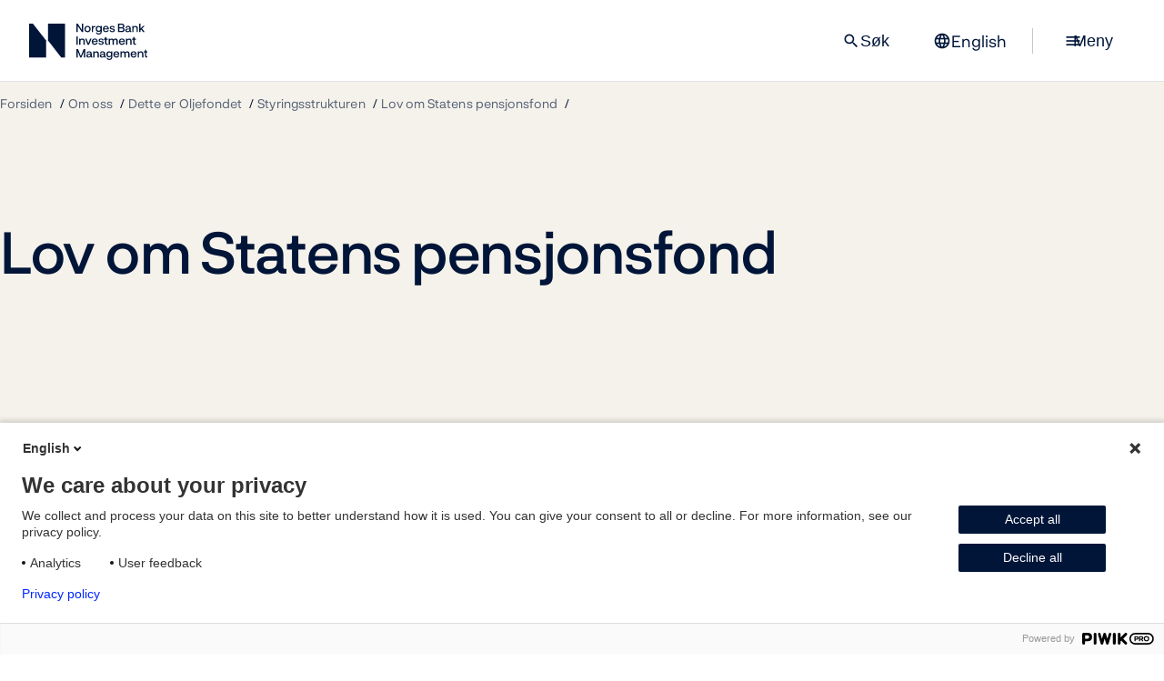

--- FILE ---
content_type: text/html; charset=utf-8
request_url: https://www.nbim.no/no/om-oss/om-oljefondet/styringsstrukturen/Lov-om-Statens-pensjonsfond/
body_size: 7777
content:
<!DOCTYPE html>
<html lang="no" prefix="og: http://ogp.me/ns#">
<head>
        <meta charset="utf-8">
    <meta http-equiv="X-UA-Compatible" content="IE=edge">
    <meta name="viewport" content="width=device-width, initial-scale=1.0, maximum-scale=10.0">
    <meta name="format-detection" content="telephone=no">
    <meta name="robots" content="index, follow">
    <meta property="og:type" content="website">
    <meta property="og:url" content="https://www.nbim.no/no/">
    <meta property="og:locale:alternate" content="no">
    <meta property="og:locale" content="en">
    <meta property="og:site_name" content="Norges Bank Investment Management">
    <meta property="og:title" content="Lov om Statens pensjonsfond | Norges Bank Investment Management">
        <meta property="og:image">
        <meta name="publish_date" property="og:publish_date" content="2012-01-10T12:00:&#x2B;01:00 ">
        <meta property="article:published_time" content="2012-01-10T12:00:&#x2B;01:00 ">
        <meta property="og:see_also" content="https://shows.acast.com/in-good-company-with-nicolai-tangen">
        <meta property="og:see_also" content="https://www.linkedin.com/company/norges-bank-investment-management/">
        <meta property="og:see_also" content="https://www.youtube.com/channel/UCRhQsN8AVIfZuBNeRV1A37w">
        <meta property="og:see_also" content="https://www.instagram.com/norgesbankinvestmentmanagement/">
        <meta property="og:see_also" content="/no/om-oss/kontakt-oss/">
        <meta property="og:see_also" content="/no/om-oss/om-oljefondet/">
        <meta property="og:see_also" content="/no/om-oss/norges-bank-investment-management/">
        <meta property="og:see_also" content="https://www.norges-bank.no/">
        <meta property="og:see_also" content="/no/om-oss/jobb-i-oljefondet/ledige-stillinger/">
<link href="https://www.nbim.no/no/om-oss/om-oljefondet/styringsstrukturen/Lov-om-Statens-pensjonsfond/" rel="canonical" />    <link href="https://www.nbim.no" rel="home" hreflang="en">
    <link href="https://www.nbim.no/no" rel="alternate" hreflang="no">

    

    <title>Lov om Statens pensjonsfond | Norges Bank Investment Management</title>
    <link rel="icon" href="/favicon.ico?v=2" />
    <link rel="apple-touch-icon" href="/static/images/favicons/apple-touch-icon.png" />
    <link rel="manifest" href="/static/images/favicons/manifest.json" />
    <meta name="theme-color" content="#ffffff"/>

        <link href="/static/css/main.css?v=LPst03hsytEQtoYtnET6gTDOrGt7FBGISBJFCu84joA" rel="stylesheet" type="text/css">
        <link href="/static/css/print.css?v=YoCqKOyg1HOTbUL6n2f0XWZX_FM7oT2wWLy_eV3wj0I" rel="stylesheet" type="text/css" media="print">
    
    <script>
        const metaData = {
            inCMS: false,
            chartQueue: [],
            mapQueue: {},
            v: '159',
            dataPath: '/api/investments/v2/',
            assetsPath: '/static/'
        }
    </script>
    
    
    


    

            <script>
                !function(T,l,y){var S=T.location,k="script",D="instrumentationKey",C="ingestionendpoint",I="disableExceptionTracking",E="ai.device.",b="toLowerCase",w="crossOrigin",N="POST",e="appInsightsSDK",t=y.name||"appInsights";(y.name||T[e])&&(T[e]=t);var n=T[t]||function(d){var g=!1,f=!1,m={initialize:!0,queue:[],sv:"5",version:2,config:d};function v(e,t){var n={},a="Browser";return n[E+"id"]=a[b](),n[E+"type"]=a,n["ai.operation.name"]=S&&S.pathname||"_unknown_",n["ai.internal.sdkVersion"]="javascript:snippet_"+(m.sv||m.version),{time:function(){var e=new Date;function t(e){var t=""+e;return 1===t.length&&(t="0"+t),t}return e.getUTCFullYear()+"-"+t(1+e.getUTCMonth())+"-"+t(e.getUTCDate())+"T"+t(e.getUTCHours())+":"+t(e.getUTCMinutes())+":"+t(e.getUTCSeconds())+"."+((e.getUTCMilliseconds()/1e3).toFixed(3)+"").slice(2,5)+"Z"}(),iKey:e,name:"Microsoft.ApplicationInsights."+e.replace(/-/g,"")+"."+t,sampleRate:100,tags:n,data:{baseData:{ver:2}}}}var h=d.url||y.src;if(h){function a(e){var t,n,a,i,r,o,s,c,u,p,l;g=!0,m.queue=[],f||(f=!0,t=h,s=function(){var e={},t=d.connectionString;if(t)for(var n=t.split(";"),a=0;a<n.length;a++){var i=n[a].split("=");2===i.length&&(e[i[0][b]()]=i[1])}if(!e[C]){var r=e.endpointsuffix,o=r?e.location:null;e[C]="https://"+(o?o+".":"")+"dc."+(r||"services.visualstudio.com")}return e}(),c=s[D]||d[D]||"",u=s[C],p=u?u+"/v2/track":d.endpointUrl,(l=[]).push((n="SDK LOAD Failure: Failed to load Application Insights SDK script (See stack for details)",a=t,i=p,(o=(r=v(c,"Exception")).data).baseType="ExceptionData",o.baseData.exceptions=[{typeName:"SDKLoadFailed",message:n.replace(/\./g,"-"),hasFullStack:!1,stack:n+"\nSnippet failed to load ["+a+"] -- Telemetry is disabled\nHelp Link: https://go.microsoft.com/fwlink/?linkid=2128109\nHost: "+(S&&S.pathname||"_unknown_")+"\nEndpoint: "+i,parsedStack:[]}],r)),l.push(function(e,t,n,a){var i=v(c,"Message"),r=i.data;r.baseType="MessageData";var o=r.baseData;return o.message='AI (Internal): 99 message:"'+("SDK LOAD Failure: Failed to load Application Insights SDK script (See stack for details) ("+n+")").replace(/\"/g,"")+'"',o.properties={endpoint:a},i}(0,0,t,p)),function(e,t){if(JSON){var n=T.fetch;if(n&&!y.useXhr)n(t,{method:N,body:JSON.stringify(e),mode:"cors"});else if(XMLHttpRequest){var a=new XMLHttpRequest;a.open(N,t),a.setRequestHeader("Content-type","application/json"),a.send(JSON.stringify(e))}}}(l,p))}function i(e,t){f||setTimeout(function(){!t&&m.core||a()},500)}var e=function(){var n=l.createElement(k);n.src=h;var e=y[w];return!e&&""!==e||"undefined"==n[w]||(n[w]=e),n.onload=i,n.onerror=a,n.onreadystatechange=function(e,t){"loaded"!==n.readyState&&"complete"!==n.readyState||i(0,t)},n}();y.ld<0?l.getElementsByTagName("head")[0].appendChild(e):setTimeout(function(){l.getElementsByTagName(k)[0].parentNode.appendChild(e)},y.ld||0)}try{m.cookie=l.cookie}catch(p){}function t(e){for(;e.length;)!function(t){m[t]=function(){var e=arguments;g||m.queue.push(function(){m[t].apply(m,e)})}}(e.pop())}var n="track",r="TrackPage",o="TrackEvent";t([n+"Event",n+"PageView",n+"Exception",n+"Trace",n+"DependencyData",n+"Metric",n+"PageViewPerformance","start"+r,"stop"+r,"start"+o,"stop"+o,"addTelemetryInitializer","setAuthenticatedUserContext","clearAuthenticatedUserContext","flush"]),m.SeverityLevel={Verbose:0,Information:1,Warning:2,Error:3,Critical:4};var s=(d.extensionConfig||{}).ApplicationInsightsAnalytics||{};if(!0!==d[I]&&!0!==s[I]){var c="onerror";t(["_"+c]);var u=T[c];T[c]=function(e,t,n,a,i){var r=u&&u(e,t,n,a,i);return!0!==r&&m["_"+c]({message:e,url:t,lineNumber:n,columnNumber:a,error:i}),r},d.autoExceptionInstrumented=!0}return m}(y.cfg);function a(){y.onInit&&y.onInit(n)}(T[t]=n).queue&&0===n.queue.length?(n.queue.push(a),n.trackPageView({})):a()}(window,document,{src: "https://js.monitor.azure.com/scripts/b/ai.2.gbl.min.js", crossOrigin: "anonymous", cfg: {instrumentationKey: '80488c9b-3879-423e-b168-ecdd4a599cf8', disableCookiesUsage: true }});
            </script>

    
    

    
</head>



<body>
<a href="#main-content" class="page-arrow-up">
    <span class="hidden">Til hovedinnhold</span>
</a>



<script>
(function(window, document, dataLayerName, id) {
window[dataLayerName]=window[dataLayerName]||[],window[dataLayerName].push({start:(new Date).getTime(),event:"stg.start"});var scripts=document.getElementsByTagName('script')[0],tags=document.createElement('script');
function stgCreateCookie(a,b,c){var d="";if(c){var e=new Date;e.setTime(e.getTime()+24*c*60*60*1e3),d="; expires="+e.toUTCString()}document.cookie=a+"="+b+d+"; path=/"}
var isStgDebug=(window.location.href.match("stg_debug")||document.cookie.match("stg_debug"))&&!window.location.href.match("stg_disable_debug");stgCreateCookie("stg_debug",isStgDebug?1:"",isStgDebug?14:-1);
var qP=[];dataLayerName!=="dataLayer"&&qP.push("data_layer_name="+dataLayerName),isStgDebug&&qP.push("stg_debug");var qPString=qP.length>0?("?"+qP.join("&")):"";
tags.async=!0,tags.src="https://nbim.containers.piwik.pro/"+id+".js"+qPString,scripts.parentNode.insertBefore(tags,scripts);
!function(a,n,i){a[n]=a[n]||{};for(var c=0;c<i.length;c++)!function(i){a[n][i]=a[n][i]||{},a[n][i].api=a[n][i].api||function(){var a=[].slice.call(arguments,0);"string"==typeof a[0]&&window[dataLayerName].push({event:n+"."+i+":"+a[0],parameters:[].slice.call(arguments,1)})}}(i[c])}(window,"ppms",["tm","cm"]);
})(window, document, 'dataLayer', '90acf0a3-53f4-491a-9350-5d93be9e0b24');
</script>

<header class="header">
    <nav class="top-menu ">
        <div class="menu-stationary">
            <div>
                <a class="main-logo-link" href="/no/" aria-current="page"
                   aria-label="Norges Bank Investment Management">
                    <img src="/static/images/logo.svg" alt="Oljefondet, Norges Bank Investment Management" width="222" height="40"/>
                </a>
            </div>

            <div class="menu-buttons">
                    <div class="search-input-wrapper top-menu-search">
                        <label for="search-input-top-menu" class="sr-only">Søk</label>
                        <input enterkeyhint="search" autocomplete="off" type="search"
                               placeholder="Søk i hele nettstedet" id="search-input-top-menu"
                               class="input-search">

                        <button class="reset-search-button hide">
                            <span class="material-symbols-outlined">close</span>
                        </button>
                        <button class="search-button hide btn btn-primary">Søk</button>
                    </div>
                    <button class="btn menu-search-button only-desktop">
                        <span class="material-symbols-outlined">search</span>
                        Søk
                    </button>

                <a class="btn language-link" href="/en/about-us/about-the-fund/governance-structure/government-pension-fund-act/">
                    <span class="material-symbols-outlined">language</span>
                    <span>English</span>
                </a>

                <span class="menu-separator only-desktop">&nbsp;</span>

                <button class="menu-toggle btn">
                    <span class="hamburger">
                        <span class="material-symbols-outlined">menu</span>
                        <span class="material-symbols-outlined">close</span>
                    </span>

                    <span class="only-desktop">Meny</span>
                </button>
            </div>
        </div>

        <div class="menu-content">
            <div class="menu-backdrop">
                &nbsp;
            </div>

            <div class="menu-list-wrapper">
                <div class="split menu-labels">
                    <div></div>
                    <div class="selected-menu">Lov om Statens pensjonsfond</div>
                </div>
                <div class="menu-list-items">
                        <div class="menu11769">
                            <div class="menu-title">
                                <a href="/no/investeringene/">
                                    <div data-svg="/globalassets/framework/main-menu-icons/stock.svg"></div>
                                    <span>Investeringene</span>
                                </a>
                                <button class="menu-item-toggle" data-for="menu11769">
                                    <span>expand</span>
                                </button>
                            </div>
                            <div class="menu-wrapper">
                                <menu>
                                        <li>
                                            <a href="/no/investeringene/investeringsoversikt/">Alle investeringene</a>
                                        </li>
                                        <li>
                                            <a href="/no/investeringene/investeringsomradene/">Investeringsomr&#xE5;dene</a>
                                        </li>
                                        <li>
                                            <a href="/no/investeringene/fondets-verdi/">Fondets verdi</a>
                                        </li>
                                        <li>
                                            <a href="/no/investeringene/avkastning/">Avkastningen</a>
                                        </li>
                                        <li>
                                            <a href="/no/investeringene/risikostyring/">Risikostyring</a>
                                        </li>
                                        <li>
                                            <a href="/no/investeringene/investeringsstrategien/">Investeringsstrategien</a>
                                        </li>
                                        <li>
                                            <a href="/no/investeringene/referanseindeksene/">Referanseindeksen</a>
                                        </li>
                                        <li>
                                            <a href="/no/investeringene/eksterne-mandater/">Eksterne mandater</a>
                                        </li>
                                        <li>
                                            <a href="/no/investeringene/investment-conference/">Investment Conference</a>
                                        </li>
                                </menu>
                            </div>
                        </div>
                        <div class="menu17812">
                            <div class="menu-title">
                                <a href="/no/ansvarlig-forvaltning/">
                                    <div data-svg="/globalassets/framework/main-menu-icons/responsible-investment.svg"></div>
                                    <span>Ansvarlig forvaltning</span>
                                </a>
                                <button class="menu-item-toggle" data-for="menu17812">
                                    <span>expand</span>
                                </button>
                            </div>
                            <div class="menu-wrapper">
                                <menu>
                                        <li>
                                            <a href="/no/ansvarlig-forvaltning/vare-forventninger/">V&#xE5;re forventninger</a>
                                        </li>
                                        <li>
                                            <a href="/no/ansvarlig-forvaltning/nedsalg-av-selskaper/">Nedsalg av selskaper</a>
                                        </li>
                                        <li>
                                            <a href="/no/ansvarlig-forvaltning/stemmegiving/">Stemmegivning</a>
                                        </li>
                                        <li>
                                            <a href="/no/ansvarlig-forvaltning/selskapsdialog/">V&#xE5;r dialog med selskaper</a>
                                        </li>
                                        <li>
                                            <a href="/no/ansvarlig-forvaltning/slik-pavirker-vi-markeder-og-bransjer/">Slik p&#xE5;virker vi markeder og bransjer</a>
                                        </li>
                                        <li>
                                            <a href="/no/ansvarlig-forvaltning/klimahandlingsplan-2030/">Klimahandlingsplan 2030</a>
                                        </li>
                                        <li>
                                            <a href="/no/ansvarlig-forvaltning/radgivende-utvalg-for-klimarisiko/">R&#xE5;dgivende utvalg for klimarisiko</a>
                                        </li>
                                        <li>
                                            <a href="/no/ansvarlig-forvaltning/vare-aktsomhetsvurderinger/">V&#xE5;re aktsomhetsvurderinger</a>
                                        </li>
                                        <li>
                                            <a href="/no/ansvarlig-forvaltning/utelukkelse-av-selskaper/">Observasjon og utelukkelse av selskaper</a>
                                        </li>
                                        <li>
                                            <a href="/no/ansvarlig-forvaltning/posisjonsnotater/">Posisjonsnotater</a>
                                        </li>
                                </menu>
                            </div>
                        </div>
                        <div class="menu11766">
                            <div class="menu-title">
                                <a href="/no/nyheter-og-innsikt/">
                                    <div data-svg="/globalassets/framework/main-menu-icons/documents.svg"></div>
                                    <span>Nyheter og innsikt</span>
                                </a>
                                <button class="menu-item-toggle" data-for="menu11766">
                                    <span>expand</span>
                                </button>
                            </div>
                            <div class="menu-wrapper">
                                <menu>
                                        <li>
                                            <a href="/no/nyheter-og-innsikt/presserom/">Presserom</a>
                                        </li>
                                        <li>
                                            <a href="/no/nyheter-og-innsikt/rapporter/">Rapporter</a>
                                        </li>
                                        <li>
                                            <a href="/no/nyheter-og-innsikt/podkast-in-good-company/">Podkast: In Good Company</a>
                                        </li>
                                        <li>
                                            <a href="/no/nyheter-og-innsikt/strategi-for-fondets-forvaltning/strategi-28/">Strategi 28</a>
                                        </li>
                                        <li>
                                            <a href="/no/nyheter-og-innsikt/vare-synspunkt/">V&#xE5;re synspunkt</a>
                                        </li>
                                        <li>
                                            <a href="/no/nyheter-og-innsikt/horingsuttalelser/">H&#xF8;ringsuttalelser</a>
                                        </li>
                                        <li>
                                            <a href="/no/nyheter-og-innsikt/brev-til-finansdepartementet/">Brev til Finansdepartementet</a>
                                        </li>
                                        <li>
                                            <a href="/no/nyheter-og-innsikt/publikasjoner/">Publikasjoner</a>
                                        </li>
                                        <li>
                                            <a href="/no/nyheter-og-innsikt/kalender/">Kalender</a>
                                        </li>
                                </menu>
                            </div>
                        </div>
                        <div class="menu11767">
                            <div class="menu-title">
                                <a href="/no/om-oss/">
                                    <div data-svg="/globalassets/framework/main-menu-icons/group.svg"></div>
                                    <span>Om oss</span>
                                </a>
                                <button class="menu-item-toggle" data-for="menu11767">
                                    <span>expand</span>
                                </button>
                            </div>
                            <div class="menu-wrapper">
                                <menu>
                                        <li>
                                            <a href="/no/om-oss/om-oljefondet/">Dette er Oljefondet</a>
                                        </li>
                                        <li>
                                            <a href="/no/om-oss/norges-bank-investment-management/">Norges Bank Investment Management</a>
                                        </li>
                                        <li>
                                            <a href="/no/om-oss/ledergruppen/">Ledergruppen</a>
                                        </li>
                                        <li>
                                            <a href="/no/om-oss/jobb-i-oljefondet/">Jobb og karriere</a>
                                        </li>
                                        <li>
                                            <a href="/no/om-oss/kvinner-i-finans/">Kvinner i finans</a>
                                        </li>
                                        <li>
                                            <a href="/no/om-oss/kontakt-oss/">Kontakt oss</a>
                                        </li>
                                </menu>
                            </div>
                        </div>
                </div>

                <div class="mobile-language-wrapper dark">
                    <a class="btn btn-secondary" href="/en/about-us/about-the-fund/governance-structure/government-pension-fund-act/">
                        <span class="material-symbols-outlined">language</span>
                        <span>English</span>
                    </a>
                </div>

                <div class="split menu-labels">
                    <div>Ofte bes&#xF8;kt</div>
                    <div>Pressekonferanse 29. januar</div>
                </div>

                <div class="split menu-extra">
                    <div class="dark">
                        <ul class="link-list often-visited">
                                    <li>
                                        <a href="/no/om-oss/om-oljefondet/">Dette er Oljefondet</a>
                                    </li>
                                    <li>
                                        <a href="/no/investeringene/investeringsoversikt/">Alle investeringene</a>
                                    </li>
                                    <li>
                                        <a href="/no/om-oss/jobb-i-oljefondet/">Jobb og karriere</a>
                                    </li>
                                    <li>
                                        <a href="/no/nyheter-og-innsikt/podkast-in-good-company/">Podkast: In Good Company</a>
                                    </li>
                                    <li>
                                        <a href="/no/investeringene/investment-conference/">Investment Conference</a>
                                    </li>
                        </ul>
                    </div>

                        <div class="promoted-box">
                            <div class="promoted-image"
                                 style="background-image: url('/contentassets/db238fb1982341a0ba254e4346667e19/annual_press_conference_2023_nog_00232_photo_halvor_pritzlaff_njerve.jpg')">
                                &nbsp;
                            </div>
                            <div class="promoted-content">

                                <a href="/no/nyheter-og-innsikt/">Fondets resultater i 2025</a>

                                <p>Pressekonferanse om fondets resultater i 2025. Pressekonferansen kan f&#xF8;lges direkte p&#xE5; v&#xE5;re nettsider.</p>
                            </div>
                        </div>
                </div>

            </div>
        </div>

    </nav>
</header>

<main id="main-content">
    


<header class="page-header ">
    <div class="container">
        
<nav class="breadcrumb-nav" aria-label="Brødsmulesti">
	<ol>
		<li>
			<a href="/no/">Forsiden</a>
		</li>
				<li>
					<a href="/no/om-oss/">Om oss</a>
				</li>
				<li>
					<a href="/no/om-oss/om-oljefondet/">Dette er Oljefondet</a>
				</li>
				<li>
					<a href="/no/om-oss/om-oljefondet/styringsstrukturen/">Styringsstrukturen</a>
				</li>
				<li>
					<a aria-current="page" href="/no/om-oss/om-oljefondet/styringsstrukturen/Lov-om-Statens-pensjonsfond/">Lov om Statens pensjonsfond</a>
				</li>
		<li class="mobile-back-link">
			<a aria-current="page" href="/no/om-oss/om-oljefondet/styringsstrukturen/">Styringsstrukturen</a>
		</li>
	</ol>
</nav>

        <div class="header-content">
            <div class="header-text-content">
                <h1 data-epi-property-name="PageName">Lov om Statens pensjonsfond</h1>

            </div>

        </div>
    </div>
</header>

        <section class="html-container">
            
<p><strong>&sect; 1.</strong> Midlene i Statens pensjonsfond eies av staten. Sparingen i Statens pensjonsfond skal st&oslash;tte opp under finansieringen av folketrygdens pensjonsutgifter. Sparingen skal ivareta langsiktige hensyn ved anvendelse av statens petroleumsinntekter slik at petroleumsformuen kommer b&aring;de dagens og fremtidige generasjoner til gode.</p>
<p><em><small>Endret ved lov 21 juni 2019 nr. 31 (ikr. 1 jan 2020 iflg. res 21 juni 2019 nr. 804)</small></em></p>
<p><strong>&sect; 2.</strong> M&aring;let med investeringene i Statens pensjonsfond skal v&aelig;re &aring; oppn&aring; h&oslash;yest mulig avkastning med en akseptabel risiko. Innenfor denne rammen skal fondet forvaltes ansvarlig.</p>
<p><em><small>Tilf&oslash;yd ved lov 21 juni 2019 nr. 31 (ikr. 1 jan 2020 iflg. res 21 juni 2019 nr. 804)</small></em></p>
<p><strong>&sect; 3.</strong> Statens pensjonsfond forvaltes av departementet. Fondet best&aring;r av Statens pensjonsfond utland (SPU) og Statens pensjonsfond Norge (SPN).</p>
<p>Statens pensjonsfond utland plasseres som innskudd p&aring; konto i Norges Bank. Motverdien forvaltes etter n&aelig;rmere bestemmelser fastsatt av departementet, jf. &sect; 10.</p>
<p>Statens pensjonsfond Norge plasseres som et kapitalinnskudd i Folketrygdfondet. Motverdien forvaltes etter n&aelig;rmere bestemmelser fastsatt av departementet, jf.&sect; 10 f&oslash;rste ledd.</p>
<p><em><small>Endret ved lover 18 des 2009 nr. 135, 21 juni 2019 nr. 31 (ikr. 1 jan 2020 iflg. res. 21 juni 2019 nr. 804), tidligere &sect; 2.</small></em></p>
<p><strong>&sect; 4.</strong> Inntekter i Statens pensjonsfond utland er netto kontantstr&oslash;mmen fra petroleumsvirksomheten som blir overf&oslash;rt fra statsbudsjettet, netto finanstransaksjoner knyttet til petroleumsvirksomheten og avkastningen av fondets plasseringer.</p>
<p>Netto kontantstr&oslash;mmen fra petroleumsvirksomheten utgj&oslash;r bruttoinntektene i tredje ledd fratrukket utgiftene i fjerde ledd.</p>
<p>F&oslash;lgende bruttoinntekter inng&aring;r i kontantstr&oslash;mmen fra petroleumsvirksomheten:</p>
<ol>
<li>de samlede skatte- og avgiftsinntekter som innkreves if&oslash;lge lov 13. juni 1975 nr. 35 om skattlegging av undersj&oslash;iske petroleumsforekomster m.v. og lov 29. november 1996 nr. 72 om petroleumsvirksomhet</li>
<li>avgifter som innkreves etter lov 21. desember 1990 nr. 72 om avgift p&aring; utslipp av CO2 i petroleumsvirksomhet p&aring; kontinentalsokkelen</li>
<li>avgiftsinntekter ved utslipp av NOx i petroleumsvirksomhet p&aring; kontinentalsokkelen</li>
<li>driftsinntekter og andre inntekter fra statens direkte &oslash;konomiske engasjement i petroleumsvirksomheten</li>
<li>statlige inntekter p&aring; nettooverskuddsavtaler i enkelte utvinningstillatelser</li>
<li>utbytte fra Equinor ASA</li>
<li>statens inntekter i forbindelse med fjerning eller annen disponering av innretninger p&aring; kontinentalsokkelen</li>
<li>inntekter fra salg av andeler som ledd i Statens direkte &oslash;konomiske engasjement i petroleumsvirksomheten.</li>
</ol>
<p>F&oslash;lgende utgifter skal trekkes fra bruttoinntektene i tredje ledd:</p>
<ol>
<li>direkte investeringer i statens direkte &oslash;konomiske engasjement i petroleumsvirksomheten</li>
<li>driftsutgifter og andre direkte utgifter i statens direkte &oslash;konomiske engasjement i petroleumsvirksomheten</li>
<li>statens utgifter i forbindelse med fjerning eller annen disponering av innretninger p&aring; kontinentalsokkelen</li>
<li>kj&oslash;p av andeler som ledd i Statens direkte &oslash;konomiske engasjement i petroleumsvirksomheten.</li>
</ol>
<p>Netto finanstransaksjoner knyttet til petroleumsvirksomheten utgj&oslash;r summen av brutto inntekter ved statlig salg av aksjer i Equinor ASA, fratrukket statlig kj&oslash;p av aksjer i Equinor ASA definert som markedsprisen staten betaler for aksjene og fratrukket statlig kapitalinnskudd i Equinor ASA og selskap som ivaretar statens interesser i petroleumsvirksomheten, samt finanstransaksjoner knyttet til selskaper i petroleumsvirksomheten hvor staten har eierinteresser.</p>
<p><small><em>Endret ved lover 15 des 2006 nr. 86 (ikr. 1 jan 2007), 21 des 2007 nr. 120 (ikr. 1 jan 2008 iflg. res. 21 des 2007 nr. 1617), 9 mai 2008 nr. 27, 18 des 2009 nr. 135, 17 des 2010 nr. 82 (ikr. 31 des 2010), 21 juni 2019 nr. 31 (ikr. 1 jan 2020 iflg. res. 21 juni 2019 nr. 804), tidligere &sect; 3.</em></small></p>
<p><strong>&sect; 5.</strong> Inntekter i Statens pensjonsfond Norge er avkastningen av de forvaltede midlene.</p>
<p><small><em>Endret ved lover 18 des 2009 nr. 135, 21 juni 2019 nr. 31 (ikr. 1 jan 2020 iflg. res. 21 juni 2019 nr. 804), tidligere &sect; 4.</em></small></p>
<p><strong>&sect; 6.</strong> Statens pensjonsfond utland skal investeres utenfor Norge og i utenlandsk valuta etter n&aelig;rmere bestemmelser fastsatt av departementet, jf. &sect; 10.</p>
<p><small><em>Tilf&oslash;yd ved lov 21 juni 2019 nr. 31 (ikr. 1 jan 2020 iflg. res. 21 juni 2019 nr. 804).</em></small></p>
<p><strong>&sect; 7.</strong> Midlene i Statens pensjonsfond kan bare anvendes til en bel&oslash;psmessig overf&oslash;ring til statsbudsjettet etter vedtak i Stortinget.</p>
<p>Staten skal ikke l&aring;nefinansiere utgifter p&aring; statsbudsjettet s&aring; lenge det er midler i Statens pensjonsfond utland.</p>
<p>F&oslash;rste ledd er ikke til hinder for at Kongen i statsr&aring;d kan benytte midlene i Statens pensjonsfond utland som finansiering dersom kontoordningen i Norges Bank (statens foliokonto) ikke er tilgjengelig. Annet ledd er ikke til hinder for midlertidige l&aring;neopptak i s&aelig;rskilte situasjoner hvor staten har et likviditetsbehov, og hvor midlene i Statens pensjonsfond utland er utilgjengelige eller avhending av verdipapirer vil medf&oslash;re en vesentlig kostnad. L&aring;neopptak etter foreg&aring;ende punktum kan vedtas av Kongen i statsr&aring;d dersom det ikke er tid til &aring; innhente Stortingets samtykke.</p>
<p><small><em>Endret ved lov 21 juni 2019 nr. 31 (ikr. 1 jan 2020 iflg. res. 21 juni 2019 nr. 804), tidligere &sect; 5.</em></small></p>
<p><strong>&sect; 8.</strong> Statens pensjonsfond kan ikke selv ha rettigheter eller plikter overfor private eller offentlige myndigheter, og kan ikke saks&oslash;ke eller saks&oslash;kes.</p>
<p><em><small>Endret ved lov 21 juni 2019 nr. 31 (ikr. 1 jan 2020 iflg. res. 21 juni 2019 nr. 804), tidligere &sect; 6.</small></em></p>
<p><strong>&sect; 9.</strong> Departementet skal regelmessig evaluere forvaltningen av Statens pensjonsfond utland og Statens pensjonsfond Norge og rapportere om dette til Stortinget.</p>
<p><em><small>Tilf&oslash;yd ved lov 21 juni 2019 nr. 31 (ikr. 1 jan 2020 iflg. res. 21 juni 2019 nr. 804).</small></em></p>
<p><strong>&sect; 10. </strong>Departementet kan gi utfyllende bestemmelser til gjennomf&oslash;ring av loven.</p>
<p>Departementet kan gi forskrift om Etikkr&aring;det for Statens pensjonsfond utland og Norges Banks behandling av personopplysninger, herunder om hvilke personopplysninger som kan behandles, adgangen til viderebehandling og unntak fra den registrertes rettigheter.</p>
<p><em><small>Endret ved lover 29 juni 2007 nr. 44 (ikr. 1 jan 2008 iflg. res. 29 juni 2007 nr. 937), 21 juni 2019 nr. 31 (ikr. 1 juli 2019 iflg. res. 21 juni 2019 nr. 804), tidligere &sect; 7.</small></em></p>
<p><strong>&sect; 11. </strong>Loven gjelder fra den tid Kongen bestemmer. Kongen kan sette i kraft de enkelte bestemmelsene til forskjellig tid. Departementet kan gi overgangsregler.</p>
<p><em><small>Endret ved lover 18 des 2009 nr. 135, 21 juni 2019 nr. 31 (ikr. 1 juli 2019 iflg. res. 21 juni 2019 nr. 804), tidligere &sect; 8.<br />Fra 1 jan 2006 iflg. res. 21 des 2005 nr. 1610.</small></em></p>
<p><strong>&sect; 12.</strong></p>
<p>Fra den tid loven trer i kraft gj&oslash;res f&oslash;lgende endringer i andre lover:<br />Lov 22. juni 1990 nr. 36 om Statens petroleumsfond oppheves.</p>
<p><span style="font-size: small;">Endret ved lov 21 juni 2019 nr. 31 (ikr. 1 juli 2019 iflg. res. 21 juni 2019 nr. 804), tidligere &sect; 9.</span></p>
        </section>

    <div class="pb-normal"></div>












    <section asp-container-section class="p-large sky-light">
            <div class='container'>
                <div class='mx-auto max-w-xl'>
                    

            <div>
                    <h2 class="link-list-heading">Relaterte sider</h2>
                <ul class="link-list">

        <li>
            <a class="icon-external" href="https://lovdata.no/dokument/NL/lov/2005-12-21-123">
                <span>Offisiell versjon av mandatet p&#xE5; www.lovdata.no</span>
            </a>
        </li>
                </ul>
            </div>
    
                </div>
            </div></section>




</main>

<footer class="dark footer">
    <div class="container">
        <img class="footer-logo" src="/static/icons/logo-white.svg" alt="nbim logo white"/>
        <div class="footer-lists">
            <div>
                <h2>Om oss</h2>
                <ul class="chevron-links"><li><a href="/no/om-oss/kontakt-oss/" class="chevron-link" >Kontakt oss</a></li><li><a href="/no/om-oss/om-oljefondet/" class="chevron-link" >Dette er Oljefondet</a></li><li><a href="/no/om-oss/norges-bank-investment-management/" class="chevron-link" >Norges Bank Investment Management</a></li><li><a href="https://www.norges-bank.no/" class="chevron-link" >www.norges-bank.no</a></li><li><a href="/no/om-oss/jobb-i-oljefondet/ledige-stillinger/" class="chevron-link" >Ledige stillinger</a></li></ul>
            </div>

            <div>
                <h2>Om nettstedet</h2>
                <ul class="chevron-links"><li><a href="/no/opphavsrett-og-ansvar/" class="chevron-link" >Opphavsrett og ansvar</a></li><li><a href="/no/personvernerklaring/" class="chevron-link" >Personvernerklæring</a></li><li><a href="/no/retningslinjer-for-ansvarlig-avsloring/" class="chevron-link" >Retningslinjer for ansvarlig avsløring</a></li><li><a href="https://uustatus.no/nb/erklaringer/publisert/43934dbd-e635-4c52-923f-eea2fe2434fa" class="chevron-link" >Tilgjengelighetserklæring</a></li></ul>
            </div>
            
            <div>
                <h2>Bes&#xF8;ksadresse</h2>
                <p>Norges Bank Investment Management<br />
Bankplassen 2<br />
Sentrum<br />
Oslo</p>
            </div>
        </div>
        <div>
            <ul class="so-me-list">
                    <li>
                        <a href="https://shows.acast.com/in-good-company-with-nicolai-tangen">
                            <span data-svg="/static/icons/svg/podcasts.svg" alt="Podcast"></span> Podcast</a>
                    </li>
                    <li>
                        <a href="https://www.linkedin.com/company/norges-bank-investment-management/">
                            <span data-svg="/static/icons/svg/linkedin.svg" alt="LinkedIn"></span> LinkedIn</a>
                    </li>
                    <li>
                        <a href="https://www.youtube.com/channel/UCRhQsN8AVIfZuBNeRV1A37w">
                            <span data-svg="/static/icons/svg/youtube.svg" alt="Youtube"></span> Youtube</a>
                    </li>
                    <li>
                        <a href="https://www.instagram.com/norgesbankinvestmentmanagement/">
                            <span data-svg="/static/icons/svg/instagram.svg" alt="Instagram"></span> Instagram</a>
                    </li>
            </ul>
        </div>
    </div>
</footer>

<script type="module" defer src="/static/js/proto-main.js?v=P9HHiFi-xJafBqTg-UwcQX7C5nF1PPGUyJ9HZUzyTsU"></script>






</body>



</html>


--- FILE ---
content_type: text/javascript
request_url: https://www.nbim.no/static/js/proto-main.js?v=P9HHiFi-xJafBqTg-UwcQX7C5nF1PPGUyJ9HZUzyTsU
body_size: 170044
content:
import{g as Ot,a as dt,c as Na,i as io,b as Og,t as Sd,d as ku,e as Dg,f as Ig,h as Ge,j as qi,k as Bg}from"./shared_dom-BLhxBDML.js";import{d as Yr,s as Ra,i as Ng,a as bi,b as no,t as Eu,g as ec,v as Cd,c as ic}from"./shared__commonjsHelpers-UhRguige.js";function Rg(){const c=Ot("cards-wrapper");Fg();const f=Yr(()=>Ld(c),300);window.addEventListener("resize",()=>{f()}),Ld(c),Au()}function Au(c="card"){Ot(c).forEach(y=>{const S=y.querySelector("video");S&&(y.addEventListener("mouseover",()=>{Pd(S)&&S.play()}),y.addEventListener("mouseout",()=>{Pd(S)&&S.pause()}))})}function Pd(c){return io()&&c.dataset.srcSafari||!io()&&c.src}function Ld(c){c.forEach(f=>{const y=f.querySelector(".cards"),S=dt("cards-controller",f);y.scrollWidth>y.clientWidth?S.classList.remove("hidden"):S.classList.add("hidden")})}function Fg(){Ot("cards-wrapper").forEach(c=>{if(!dt("cards-controller",c)){const y=document.createElement("div");y.className="cards-controller",c.append(zg(y,c))}})}function zg(c,f){const y=f.querySelector(".cards"),S="btn btn-tertiary round-btn btn-small",O=Na(S,'<span class="material-symbols-outlined">chevron_left</span>'),B=Na(S,'<span class="material-symbols-outlined">chevron_right</span>');c.append(O),c.append(B);let W=0;const G=y.scrollWidth;function $(Q){return W=y.scrollLeft+Q,W=Math.min(W,G),W=Math.max(W,0),W}const tt=dt("card",f).getBoundingClientRect().width;return O.addEventListener("click",()=>Ra(y,$(tt*-1))),B.addEventListener("click",()=>Ra(y,$(tt))),c}function Ha(){return window.matchMedia("(prefers-reduced-motion: reduce)").matches}function Od(c){c.forEach(f=>{const y=Math.floor(Math.min(Math.ceil(f.getBoundingClientRect().width/f.children.length),250));let S=Math.min(y,115);bi()&&(S=62,f.getAttribute("aria-label").length>6&&(S=Math.min(y,62))),f.style.fontSize=`${Math.ceil(S*1.3)}px`;const O=`${Math.ceil(S*1.44)}px`;f.style.height=O,f.style.opacity="1",Ot("counter-number",f).forEach(B=>{B.style.height=O})})}function Hg(){const c=Ot("counter-top");if(!c.length)return;if(Ha()){c.forEach(y=>{y.style.opacity="1"});return}c.forEach(Xg),Od(c),window.addEventListener("resize",()=>Od(c));let f=!1;window.document.addEventListener("scroll",()=>{f||(f=!0,Dd(c),f=!1)}),Dd(c)}function Dd(c){c.forEach(f=>{no(f,null,50)?Wg(f):jg(f)})}function Wg(c){c.querySelectorAll(".counter-numbers:not(.animated)").forEach(f=>{f.classList.add("animated");const y=Math.ceil(f.children[0].getBoundingClientRect().height),S=f.dataset.content;S&&(f.style.translate=`0 -${y*+S}px`)})}function jg(c){c.querySelectorAll(".counter-numbers.animated").forEach(f=>{f.classList.remove("animated"),f.style.translate="0 0"})}function Xg(c){const f=c.innerHTML.split("");c.setAttribute("aria-label",c.textContent);const y=B=>`<div class="counter-numbers" data-content="${B}" aria-hidden="true">`,S="</div>",O=f.map(B=>{if(Ng(B)&&B!=="0"){const W=Number.parseInt(B,10),G=Array.from({length:W+1},($,tt)=>tt);return y(W)+G.map($=>`<span class="counter-number">${$}</span>`).join("")+S}return`${y("")}<span class="counter-number">${B}</span>${S}`});c.innerHTML=O.join("")}function Yg(c,f=0){c.innerHTML=[...Array(100)].map((y,S)=>`<span aria-hidden="true" class="${S<f?"dot":""}"></span>`).join(""),c.setAttribute("aria-label",`${f}%`),c.setAttribute("data-number",`${f}`)}function Gg(){const c=Ot("dot-graph");c.forEach(f=>{const y=Number.parseInt(f.innerText,10)||Number.parseInt(f.dataset?.number,10);f&&y&&Yg(f,y)}),Ha()||window.addEventListener("scroll",()=>{c.forEach(f=>{no(f,null,50)?f.classList.contains("animate")||(f.classList.add("animate"),$g(f)):f.classList.remove("animate")})})}function $g(c){const f=c.querySelectorAll(".dot");f.forEach(y=>{y.classList.add("dot-to-be-animated"),y.classList.remove("dot")}),c.dataset?.number&&Tu(f,0,Number.parseInt(c.dataset?.number,10))}function Tu(c,f,y){if(f>=c.length)return;const S=c[f];let O=y>50?25:40;O=y>75?15:O,setTimeout(()=>{S.classList.add("dot"),S.classList.remove("dot-to-be-animated"),Tu(c,f+1,y)},O)}function Id(c){c.forEach(f=>{const y=dt("horizon-scroll-content",f),S=Ot("horizon-scroll-content >div",f),O=dt("horizon-scroll-wrapper",f),{clientHeight:B,clientWidth:W}=document.documentElement;y?.scrollWidth&&(f.style.height=`${y.getBoundingClientRect().width+B-W}px`,y.style.height=`${B}px`,O.style.height=`${B}px`,S.forEach(G=>{G.style.width=`${W}px`}))})}function Bd(c){c.forEach(f=>{const{top:y,bottom:S}=f.getBoundingClientRect(),O=dt("horizon-scroll-wrapper",f),B=dt("horizon-scroll-content",f),{offsetTop:W}=f,{scrollTop:G}=document.documentElement;if(y<=0&&S>0){const $=B.getBoundingClientRect().width-document.documentElement.clientWidth;let tt=0,Q=G-W;O.style.position="fixed",Q>$&&(Q=$,tt=G-W-$-10),B.style.translate=`-${Q}px -${tt}px`}else O.style.position="absolute";G<=W&&(B.style.translate="0 0")})}function Ug(){if(bi())return!1;const c=Ot("horizon-scroll");Id(c),window.addEventListener("resize",()=>{Id(c),Bd(c)}),window.addEventListener("scroll",()=>Bd(c))}function Vg(c){c.querySelectorAll("video").forEach(y=>{no(c,null,100)?y.paused&&!c.classList.contains("paused-manually")&&(y?.play(),c.classList.remove("paused")):(y?.pause(),c.classList.add("paused"))})}function qg(){const c=Ot("image-block");if(Ha()){c.forEach(y=>{y.querySelector("video")?.pause()});return}const f=Yr(()=>c.forEach(Vg),200);window.addEventListener("scroll",()=>{f()}),c.forEach(y=>{const S=Ot("video-play-pause",y);S.length!==0&&Kg(y,S)})}function Kg(c,f){const y=c.querySelectorAll("video");f.forEach(S=>{S.addEventListener("click",()=>{c.classList.toggle("paused-manually"),y.forEach(O=>{O.paused?(O.play(),c.classList.remove("paused")):(O.pause(),c.classList.add("paused"))})})})}function Zg(){document.querySelectorAll("label.tab-label").forEach(y=>{y.onfocus=()=>{const S=document.querySelector(`#${y.getAttribute("for")}`);S.checked=!0}}),Ot("tab-panel").forEach(y=>{y.addEventListener("focusin",()=>{const{id:S}=y.dataset,O=document.getElementById(S);O.checked=!0})}),Ot("info-tab-block").forEach(Jg);const f=Yr(()=>Ot("info-tab-block").forEach(_g));window.addEventListener("resize",()=>{f()})}function _g(c){if(!(Ot("info-tab-wrapper .active",c).length>0)){const y=dt("info-tab-wrapper > div",c);y&&y.classList.add("active")}}function Jg(c){if(c.classList.contains("ready"))return;c.classList.add("ready");const f=Ot("info-tab-wrapper > div",c);f.forEach((y,S)=>tm(y,S,f.length))}function Qg(c,f,y){const S=f===y-1?"last":"",O=f===0?"first":"",B=f>0&&f<y-1?"middle":"";return`<button type="button" class="label-handle ${S} ${O} ${B}"><span class="blue">${c.dataset.number||""}</span><span class="description">${c.dataset.description||""}</span></button>`}function tm(c,f,y){c.insertAdjacentHTML("afterbegin",Qg(c,f,y));const S=dt("label-handle",c);S&&S.addEventListener("click",()=>{bi(1200)?c.classList.toggle("active"):(Ot("label-handle",c.parentNode).forEach(O=>O.parentNode.classList.remove("active")),c.classList.add("active"),em(c))})}function em(c){const f=c.querySelector("div")?.scrollHeight||0,{style:y}=c.parentNode;f>400?y.minHeight=`${f}px`:y.minHeight="400px"}var ii="top",yi="bottom",vi="right",si="left",sc="auto",oo=[ii,yi,vi,si],Hr="start",so="end",im="clippingParents",Mu="viewport",Kn="popper",sm="reference",Nd=oo.reduce(function(c,f){return c.concat([f+"-"+Hr,f+"-"+so])},[]),Su=[].concat(oo,[sc]).reduce(function(c,f){return c.concat([f,f+"-"+Hr,f+"-"+so])},[]),rm="beforeRead",nm="read",om="afterRead",am="beforeMain",lm="main",hm="afterMain",cm="beforeWrite",dm="write",um="afterWrite",pm=[rm,nm,om,am,lm,hm,cm,dm,um];function Ji(c){return c?(c.nodeName||"").toLowerCase():null}function li(c){if(c==null)return window;if(c.toString()!=="[object Window]"){var f=c.ownerDocument;return f&&f.defaultView||window}return c}function or(c){var f=li(c).Element;return c instanceof f||c instanceof Element}function xi(c){var f=li(c).HTMLElement;return c instanceof f||c instanceof HTMLElement}function rc(c){if(typeof ShadowRoot>"u")return!1;var f=li(c).ShadowRoot;return c instanceof f||c instanceof ShadowRoot}function fm(c){var f=c.state;Object.keys(f.elements).forEach(function(y){var S=f.styles[y]||{},O=f.attributes[y]||{},B=f.elements[y];!xi(B)||!Ji(B)||(Object.assign(B.style,S),Object.keys(O).forEach(function(W){var G=O[W];G===!1?B.removeAttribute(W):B.setAttribute(W,G===!0?"":G)}))})}function gm(c){var f=c.state,y={popper:{position:f.options.strategy,left:"0",top:"0",margin:"0"},arrow:{position:"absolute"},reference:{}};return Object.assign(f.elements.popper.style,y.popper),f.styles=y,f.elements.arrow&&Object.assign(f.elements.arrow.style,y.arrow),function(){Object.keys(f.elements).forEach(function(S){var O=f.elements[S],B=f.attributes[S]||{},W=Object.keys(f.styles.hasOwnProperty(S)?f.styles[S]:y[S]),G=W.reduce(function($,tt){return $[tt]="",$},{});!xi(O)||!Ji(O)||(Object.assign(O.style,G),Object.keys(B).forEach(function($){O.removeAttribute($)}))})}}const Cu={name:"applyStyles",enabled:!0,phase:"write",fn:fm,effect:gm,requires:["computeStyles"]};function Zi(c){return c.split("-")[0]}var nr=Math.max,Fa=Math.min,Wr=Math.round;function Vh(){var c=navigator.userAgentData;return c!=null&&c.brands&&Array.isArray(c.brands)?c.brands.map(function(f){return f.brand+"/"+f.version}).join(" "):navigator.userAgent}function Pu(){return!/^((?!chrome|android).)*safari/i.test(Vh())}function jr(c,f,y){f===void 0&&(f=!1),y===void 0&&(y=!1);var S=c.getBoundingClientRect(),O=1,B=1;f&&xi(c)&&(O=c.offsetWidth>0&&Wr(S.width)/c.offsetWidth||1,B=c.offsetHeight>0&&Wr(S.height)/c.offsetHeight||1);var W=or(c)?li(c):window,G=W.visualViewport,$=!Pu()&&y,tt=(S.left+($&&G?G.offsetLeft:0))/O,Q=(S.top+($&&G?G.offsetTop:0))/B,vt=S.width/O,Tt=S.height/B;return{width:vt,height:Tt,top:Q,right:tt+vt,bottom:Q+Tt,left:tt,x:tt,y:Q}}function nc(c){var f=jr(c),y=c.offsetWidth,S=c.offsetHeight;return Math.abs(f.width-y)<=1&&(y=f.width),Math.abs(f.height-S)<=1&&(S=f.height),{x:c.offsetLeft,y:c.offsetTop,width:y,height:S}}function Lu(c,f){var y=f.getRootNode&&f.getRootNode();if(c.contains(f))return!0;if(y&&rc(y)){var S=f;do{if(S&&c.isSameNode(S))return!0;S=S.parentNode||S.host}while(S)}return!1}function cs(c){return li(c).getComputedStyle(c)}function mm(c){return["table","td","th"].indexOf(Ji(c))>=0}function Ns(c){return((or(c)?c.ownerDocument:c.document)||window.document).documentElement}function Wa(c){return Ji(c)==="html"?c:c.assignedSlot||c.parentNode||(rc(c)?c.host:null)||Ns(c)}function Rd(c){return!xi(c)||cs(c).position==="fixed"?null:c.offsetParent}function bm(c){var f=/firefox/i.test(Vh()),y=/Trident/i.test(Vh());if(y&&xi(c)){var S=cs(c);if(S.position==="fixed")return null}var O=Wa(c);for(rc(O)&&(O=O.host);xi(O)&&["html","body"].indexOf(Ji(O))<0;){var B=cs(O);if(B.transform!=="none"||B.perspective!=="none"||B.contain==="paint"||["transform","perspective"].indexOf(B.willChange)!==-1||f&&B.willChange==="filter"||f&&B.filter&&B.filter!=="none")return O;O=O.parentNode}return null}function ao(c){for(var f=li(c),y=Rd(c);y&&mm(y)&&cs(y).position==="static";)y=Rd(y);return y&&(Ji(y)==="html"||Ji(y)==="body"&&cs(y).position==="static")?f:y||bm(c)||f}function oc(c){return["top","bottom"].indexOf(c)>=0?"x":"y"}function _n(c,f,y){return nr(c,Fa(f,y))}function xm(c,f,y){var S=_n(c,f,y);return S>y?y:S}function Ou(){return{top:0,right:0,bottom:0,left:0}}function Du(c){return Object.assign({},Ou(),c)}function Iu(c,f){return f.reduce(function(y,S){return y[S]=c,y},{})}var ym=function(f,y){return f=typeof f=="function"?f(Object.assign({},y.rects,{placement:y.placement})):f,Du(typeof f!="number"?f:Iu(f,oo))};function vm(c){var f,y=c.state,S=c.name,O=c.options,B=y.elements.arrow,W=y.modifiersData.popperOffsets,G=Zi(y.placement),$=oc(G),tt=[si,vi].indexOf(G)>=0,Q=tt?"height":"width";if(!(!B||!W)){var vt=ym(O.padding,y),Tt=nc(B),pt=$==="y"?ii:si,Mt=$==="y"?yi:vi,yt=y.rects.reference[Q]+y.rects.reference[$]-W[$]-y.rects.popper[Q],wt=W[$]-y.rects.reference[$],rt=ao(B),ht=rt?$==="y"?rt.clientHeight||0:rt.clientWidth||0:0,ft=yt/2-wt/2,F=vt[pt],gt=ht-Tt[Q]-vt[Mt],lt=ht/2-Tt[Q]/2+ft,st=_n(F,lt,gt),q=$;y.modifiersData[S]=(f={},f[q]=st,f.centerOffset=st-lt,f)}}function wm(c){var f=c.state,y=c.options,S=y.element,O=S===void 0?"[data-popper-arrow]":S;O!=null&&(typeof O=="string"&&(O=f.elements.popper.querySelector(O),!O)||Lu(f.elements.popper,O)&&(f.elements.arrow=O))}const km={name:"arrow",enabled:!0,phase:"main",fn:vm,effect:wm,requires:["popperOffsets"],requiresIfExists:["preventOverflow"]};function Xr(c){return c.split("-")[1]}var Em={top:"auto",right:"auto",bottom:"auto",left:"auto"};function Am(c,f){var y=c.x,S=c.y,O=f.devicePixelRatio||1;return{x:Wr(y*O)/O||0,y:Wr(S*O)/O||0}}function Fd(c){var f,y=c.popper,S=c.popperRect,O=c.placement,B=c.variation,W=c.offsets,G=c.position,$=c.gpuAcceleration,tt=c.adaptive,Q=c.roundOffsets,vt=c.isFixed,Tt=W.x,pt=Tt===void 0?0:Tt,Mt=W.y,yt=Mt===void 0?0:Mt,wt=typeof Q=="function"?Q({x:pt,y:yt}):{x:pt,y:yt};pt=wt.x,yt=wt.y;var rt=W.hasOwnProperty("x"),ht=W.hasOwnProperty("y"),ft=si,F=ii,gt=window;if(tt){var lt=ao(y),st="clientHeight",q="clientWidth";if(lt===li(y)&&(lt=Ns(y),cs(lt).position!=="static"&&G==="absolute"&&(st="scrollHeight",q="scrollWidth")),lt=lt,O===ii||(O===si||O===vi)&&B===so){F=yi;var Ht=vt&&lt===gt&&gt.visualViewport?gt.visualViewport.height:lt[st];yt-=Ht-S.height,yt*=$?1:-1}if(O===si||(O===ii||O===yi)&&B===so){ft=vi;var It=vt&&lt===gt&&gt.visualViewport?gt.visualViewport.width:lt[q];pt-=It-S.width,pt*=$?1:-1}}var Rt=Object.assign({position:G},tt&&Em),Gt=Q===!0?Am({x:pt,y:yt},li(y)):{x:pt,y:yt};if(pt=Gt.x,yt=Gt.y,$){var _t;return Object.assign({},Rt,(_t={},_t[F]=ht?"0":"",_t[ft]=rt?"0":"",_t.transform=(gt.devicePixelRatio||1)<=1?"translate("+pt+"px, "+yt+"px)":"translate3d("+pt+"px, "+yt+"px, 0)",_t))}return Object.assign({},Rt,(f={},f[F]=ht?yt+"px":"",f[ft]=rt?pt+"px":"",f.transform="",f))}function Tm(c){var f=c.state,y=c.options,S=y.gpuAcceleration,O=S===void 0?!0:S,B=y.adaptive,W=B===void 0?!0:B,G=y.roundOffsets,$=G===void 0?!0:G,tt={placement:Zi(f.placement),variation:Xr(f.placement),popper:f.elements.popper,popperRect:f.rects.popper,gpuAcceleration:O,isFixed:f.options.strategy==="fixed"};f.modifiersData.popperOffsets!=null&&(f.styles.popper=Object.assign({},f.styles.popper,Fd(Object.assign({},tt,{offsets:f.modifiersData.popperOffsets,position:f.options.strategy,adaptive:W,roundOffsets:$})))),f.modifiersData.arrow!=null&&(f.styles.arrow=Object.assign({},f.styles.arrow,Fd(Object.assign({},tt,{offsets:f.modifiersData.arrow,position:"absolute",adaptive:!1,roundOffsets:$})))),f.attributes.popper=Object.assign({},f.attributes.popper,{"data-popper-placement":f.placement})}const Mm={name:"computeStyles",enabled:!0,phase:"beforeWrite",fn:Tm,data:{}};var Aa={passive:!0};function Sm(c){var f=c.state,y=c.instance,S=c.options,O=S.scroll,B=O===void 0?!0:O,W=S.resize,G=W===void 0?!0:W,$=li(f.elements.popper),tt=[].concat(f.scrollParents.reference,f.scrollParents.popper);return B&&tt.forEach(function(Q){Q.addEventListener("scroll",y.update,Aa)}),G&&$.addEventListener("resize",y.update,Aa),function(){B&&tt.forEach(function(Q){Q.removeEventListener("scroll",y.update,Aa)}),G&&$.removeEventListener("resize",y.update,Aa)}}const Cm={name:"eventListeners",enabled:!0,phase:"write",fn:function(){},effect:Sm,data:{}};var Pm={left:"right",right:"left",bottom:"top",top:"bottom"};function Pa(c){return c.replace(/left|right|bottom|top/g,function(f){return Pm[f]})}var Lm={start:"end",end:"start"};function zd(c){return c.replace(/start|end/g,function(f){return Lm[f]})}function ac(c){var f=li(c),y=f.pageXOffset,S=f.pageYOffset;return{scrollLeft:y,scrollTop:S}}function lc(c){return jr(Ns(c)).left+ac(c).scrollLeft}function Om(c,f){var y=li(c),S=Ns(c),O=y.visualViewport,B=S.clientWidth,W=S.clientHeight,G=0,$=0;if(O){B=O.width,W=O.height;var tt=Pu();(tt||!tt&&f==="fixed")&&(G=O.offsetLeft,$=O.offsetTop)}return{width:B,height:W,x:G+lc(c),y:$}}function Dm(c){var f,y=Ns(c),S=ac(c),O=(f=c.ownerDocument)==null?void 0:f.body,B=nr(y.scrollWidth,y.clientWidth,O?O.scrollWidth:0,O?O.clientWidth:0),W=nr(y.scrollHeight,y.clientHeight,O?O.scrollHeight:0,O?O.clientHeight:0),G=-S.scrollLeft+lc(c),$=-S.scrollTop;return cs(O||y).direction==="rtl"&&(G+=nr(y.clientWidth,O?O.clientWidth:0)-B),{width:B,height:W,x:G,y:$}}function hc(c){var f=cs(c),y=f.overflow,S=f.overflowX,O=f.overflowY;return/auto|scroll|overlay|hidden/.test(y+O+S)}function Bu(c){return["html","body","#document"].indexOf(Ji(c))>=0?c.ownerDocument.body:xi(c)&&hc(c)?c:Bu(Wa(c))}function Jn(c,f){var y;f===void 0&&(f=[]);var S=Bu(c),O=S===((y=c.ownerDocument)==null?void 0:y.body),B=li(S),W=O?[B].concat(B.visualViewport||[],hc(S)?S:[]):S,G=f.concat(W);return O?G:G.concat(Jn(Wa(W)))}function qh(c){return Object.assign({},c,{left:c.x,top:c.y,right:c.x+c.width,bottom:c.y+c.height})}function Im(c,f){var y=jr(c,!1,f==="fixed");return y.top=y.top+c.clientTop,y.left=y.left+c.clientLeft,y.bottom=y.top+c.clientHeight,y.right=y.left+c.clientWidth,y.width=c.clientWidth,y.height=c.clientHeight,y.x=y.left,y.y=y.top,y}function Hd(c,f,y){return f===Mu?qh(Om(c,y)):or(f)?Im(f,y):qh(Dm(Ns(c)))}function Bm(c){var f=Jn(Wa(c)),y=["absolute","fixed"].indexOf(cs(c).position)>=0,S=y&&xi(c)?ao(c):c;return or(S)?f.filter(function(O){return or(O)&&Lu(O,S)&&Ji(O)!=="body"}):[]}function Nm(c,f,y,S){var O=f==="clippingParents"?Bm(c):[].concat(f),B=[].concat(O,[y]),W=B[0],G=B.reduce(function($,tt){var Q=Hd(c,tt,S);return $.top=nr(Q.top,$.top),$.right=Fa(Q.right,$.right),$.bottom=Fa(Q.bottom,$.bottom),$.left=nr(Q.left,$.left),$},Hd(c,W,S));return G.width=G.right-G.left,G.height=G.bottom-G.top,G.x=G.left,G.y=G.top,G}function Nu(c){var f=c.reference,y=c.element,S=c.placement,O=S?Zi(S):null,B=S?Xr(S):null,W=f.x+f.width/2-y.width/2,G=f.y+f.height/2-y.height/2,$;switch(O){case ii:$={x:W,y:f.y-y.height};break;case yi:$={x:W,y:f.y+f.height};break;case vi:$={x:f.x+f.width,y:G};break;case si:$={x:f.x-y.width,y:G};break;default:$={x:f.x,y:f.y}}var tt=O?oc(O):null;if(tt!=null){var Q=tt==="y"?"height":"width";switch(B){case Hr:$[tt]=$[tt]-(f[Q]/2-y[Q]/2);break;case so:$[tt]=$[tt]+(f[Q]/2-y[Q]/2);break}}return $}function ro(c,f){f===void 0&&(f={});var y=f,S=y.placement,O=S===void 0?c.placement:S,B=y.strategy,W=B===void 0?c.strategy:B,G=y.boundary,$=G===void 0?im:G,tt=y.rootBoundary,Q=tt===void 0?Mu:tt,vt=y.elementContext,Tt=vt===void 0?Kn:vt,pt=y.altBoundary,Mt=pt===void 0?!1:pt,yt=y.padding,wt=yt===void 0?0:yt,rt=Du(typeof wt!="number"?wt:Iu(wt,oo)),ht=Tt===Kn?sm:Kn,ft=c.rects.popper,F=c.elements[Mt?ht:Tt],gt=Nm(or(F)?F:F.contextElement||Ns(c.elements.popper),$,Q,W),lt=jr(c.elements.reference),st=Nu({reference:lt,element:ft,placement:O}),q=qh(Object.assign({},ft,st)),Ht=Tt===Kn?q:lt,It={top:gt.top-Ht.top+rt.top,bottom:Ht.bottom-gt.bottom+rt.bottom,left:gt.left-Ht.left+rt.left,right:Ht.right-gt.right+rt.right},Rt=c.modifiersData.offset;if(Tt===Kn&&Rt){var Gt=Rt[O];Object.keys(It).forEach(function(_t){var Wt=[vi,yi].indexOf(_t)>=0?1:-1,ge=[ii,yi].indexOf(_t)>=0?"y":"x";It[_t]+=Gt[ge]*Wt})}return It}function Rm(c,f){f===void 0&&(f={});var y=f,S=y.placement,O=y.boundary,B=y.rootBoundary,W=y.padding,G=y.flipVariations,$=y.allowedAutoPlacements,tt=$===void 0?Su:$,Q=Xr(S),vt=Q?G?Nd:Nd.filter(function(Mt){return Xr(Mt)===Q}):oo,Tt=vt.filter(function(Mt){return tt.indexOf(Mt)>=0});Tt.length===0&&(Tt=vt);var pt=Tt.reduce(function(Mt,yt){return Mt[yt]=ro(c,{placement:yt,boundary:O,rootBoundary:B,padding:W})[Zi(yt)],Mt},{});return Object.keys(pt).sort(function(Mt,yt){return pt[Mt]-pt[yt]})}function Fm(c){if(Zi(c)===sc)return[];var f=Pa(c);return[zd(c),f,zd(f)]}function zm(c){var f=c.state,y=c.options,S=c.name;if(!f.modifiersData[S]._skip){for(var O=y.mainAxis,B=O===void 0?!0:O,W=y.altAxis,G=W===void 0?!0:W,$=y.fallbackPlacements,tt=y.padding,Q=y.boundary,vt=y.rootBoundary,Tt=y.altBoundary,pt=y.flipVariations,Mt=pt===void 0?!0:pt,yt=y.allowedAutoPlacements,wt=f.options.placement,rt=Zi(wt),ht=rt===wt,ft=$||(ht||!Mt?[Pa(wt)]:Fm(wt)),F=[wt].concat(ft).reduce(function(Oe,De){return Oe.concat(Zi(De)===sc?Rm(f,{placement:De,boundary:Q,rootBoundary:vt,padding:tt,flipVariations:Mt,allowedAutoPlacements:yt}):De)},[]),gt=f.rects.reference,lt=f.rects.popper,st=new Map,q=!0,Ht=F[0],It=0;It<F.length;It++){var Rt=F[It],Gt=Zi(Rt),_t=Xr(Rt)===Hr,Wt=[ii,yi].indexOf(Gt)>=0,ge=Wt?"width":"height",ee=ro(f,{placement:Rt,boundary:Q,rootBoundary:vt,altBoundary:Tt,padding:tt}),me=Wt?_t?vi:si:_t?yi:ii;gt[ge]>lt[ge]&&(me=Pa(me));var he=Pa(me),Le=[];if(B&&Le.push(ee[Gt]<=0),G&&Le.push(ee[me]<=0,ee[he]<=0),Le.every(function(Oe){return Oe})){Ht=Rt,q=!1;break}st.set(Rt,Le)}if(q)for(var be=Mt?3:1,ri=function(De){var Ue=F.find(function(hi){var oe=st.get(hi);if(oe)return oe.slice(0,De).every(function(Fe){return Fe})});if(Ue)return Ht=Ue,"break"},$e=be;$e>0;$e--){var Me=ri($e);if(Me==="break")break}f.placement!==Ht&&(f.modifiersData[S]._skip=!0,f.placement=Ht,f.reset=!0)}}const Hm={name:"flip",enabled:!0,phase:"main",fn:zm,requiresIfExists:["offset"],data:{_skip:!1}};function Wd(c,f,y){return y===void 0&&(y={x:0,y:0}),{top:c.top-f.height-y.y,right:c.right-f.width+y.x,bottom:c.bottom-f.height+y.y,left:c.left-f.width-y.x}}function jd(c){return[ii,vi,yi,si].some(function(f){return c[f]>=0})}function Wm(c){var f=c.state,y=c.name,S=f.rects.reference,O=f.rects.popper,B=f.modifiersData.preventOverflow,W=ro(f,{elementContext:"reference"}),G=ro(f,{altBoundary:!0}),$=Wd(W,S),tt=Wd(G,O,B),Q=jd($),vt=jd(tt);f.modifiersData[y]={referenceClippingOffsets:$,popperEscapeOffsets:tt,isReferenceHidden:Q,hasPopperEscaped:vt},f.attributes.popper=Object.assign({},f.attributes.popper,{"data-popper-reference-hidden":Q,"data-popper-escaped":vt})}const jm={name:"hide",enabled:!0,phase:"main",requiresIfExists:["preventOverflow"],fn:Wm};function Xm(c,f,y){var S=Zi(c),O=[si,ii].indexOf(S)>=0?-1:1,B=typeof y=="function"?y(Object.assign({},f,{placement:c})):y,W=B[0],G=B[1];return W=W||0,G=(G||0)*O,[si,vi].indexOf(S)>=0?{x:G,y:W}:{x:W,y:G}}function Ym(c){var f=c.state,y=c.options,S=c.name,O=y.offset,B=O===void 0?[0,0]:O,W=Su.reduce(function(Q,vt){return Q[vt]=Xm(vt,f.rects,B),Q},{}),G=W[f.placement],$=G.x,tt=G.y;f.modifiersData.popperOffsets!=null&&(f.modifiersData.popperOffsets.x+=$,f.modifiersData.popperOffsets.y+=tt),f.modifiersData[S]=W}const Gm={name:"offset",enabled:!0,phase:"main",requires:["popperOffsets"],fn:Ym};function $m(c){var f=c.state,y=c.name;f.modifiersData[y]=Nu({reference:f.rects.reference,element:f.rects.popper,placement:f.placement})}const Um={name:"popperOffsets",enabled:!0,phase:"read",fn:$m,data:{}};function Vm(c){return c==="x"?"y":"x"}function qm(c){var f=c.state,y=c.options,S=c.name,O=y.mainAxis,B=O===void 0?!0:O,W=y.altAxis,G=W===void 0?!1:W,$=y.boundary,tt=y.rootBoundary,Q=y.altBoundary,vt=y.padding,Tt=y.tether,pt=Tt===void 0?!0:Tt,Mt=y.tetherOffset,yt=Mt===void 0?0:Mt,wt=ro(f,{boundary:$,rootBoundary:tt,padding:vt,altBoundary:Q}),rt=Zi(f.placement),ht=Xr(f.placement),ft=!ht,F=oc(rt),gt=Vm(F),lt=f.modifiersData.popperOffsets,st=f.rects.reference,q=f.rects.popper,Ht=typeof yt=="function"?yt(Object.assign({},f.rects,{placement:f.placement})):yt,It=typeof Ht=="number"?{mainAxis:Ht,altAxis:Ht}:Object.assign({mainAxis:0,altAxis:0},Ht),Rt=f.modifiersData.offset?f.modifiersData.offset[f.placement]:null,Gt={x:0,y:0};if(lt){if(B){var _t,Wt=F==="y"?ii:si,ge=F==="y"?yi:vi,ee=F==="y"?"height":"width",me=lt[F],he=me+wt[Wt],Le=me-wt[ge],be=pt?-q[ee]/2:0,ri=ht===Hr?st[ee]:q[ee],$e=ht===Hr?-q[ee]:-st[ee],Me=f.elements.arrow,Oe=pt&&Me?nc(Me):{width:0,height:0},De=f.modifiersData["arrow#persistent"]?f.modifiersData["arrow#persistent"].padding:Ou(),Ue=De[Wt],hi=De[ge],oe=_n(0,st[ee],Oe[ee]),Fe=ft?st[ee]/2-be-oe-Ue-It.mainAxis:ri-oe-Ue-It.mainAxis,_e=ft?-st[ee]/2+be+oe+hi+It.mainAxis:$e+oe+hi+It.mainAxis,ni=f.elements.arrow&&ao(f.elements.arrow),ds=ni?F==="y"?ni.clientTop||0:ni.clientLeft||0:0,ut=(_t=Rt?.[F])!=null?_t:0,us=me+Fe-ut-ds,wi=me+_e-ut,Ie=_n(pt?Fa(he,us):he,me,pt?nr(Le,wi):Le);lt[F]=Ie,Gt[F]=Ie-me}if(G){var Ni,Se=F==="x"?ii:si,Qi=F==="x"?yi:vi,Be=lt[gt],We=gt==="y"?"height":"width",Ri=Be+wt[Se],ki=Be-wt[Qi],je=[ii,si].indexOf(rt)!==-1,ps=(Ni=Rt?.[gt])!=null?Ni:0,Fi=je?Ri:Be-st[We]-q[We]-ps+It.altAxis,fs=je?Be+st[We]+q[We]-ps-It.altAxis:ki,zi=pt&&je?xm(Fi,Be,fs):_n(pt?Fi:Ri,Be,pt?fs:ki);lt[gt]=zi,Gt[gt]=zi-Be}f.modifiersData[S]=Gt}}const Km={name:"preventOverflow",enabled:!0,phase:"main",fn:qm,requiresIfExists:["offset"]};function Zm(c){return{scrollLeft:c.scrollLeft,scrollTop:c.scrollTop}}function _m(c){return c===li(c)||!xi(c)?ac(c):Zm(c)}function Jm(c){var f=c.getBoundingClientRect(),y=Wr(f.width)/c.offsetWidth||1,S=Wr(f.height)/c.offsetHeight||1;return y!==1||S!==1}function Qm(c,f,y){y===void 0&&(y=!1);var S=xi(f),O=xi(f)&&Jm(f),B=Ns(f),W=jr(c,O,y),G={scrollLeft:0,scrollTop:0},$={x:0,y:0};return(S||!S&&!y)&&((Ji(f)!=="body"||hc(B))&&(G=_m(f)),xi(f)?($=jr(f,!0),$.x+=f.clientLeft,$.y+=f.clientTop):B&&($.x=lc(B))),{x:W.left+G.scrollLeft-$.x,y:W.top+G.scrollTop-$.y,width:W.width,height:W.height}}function tb(c){var f=new Map,y=new Set,S=[];c.forEach(function(B){f.set(B.name,B)});function O(B){y.add(B.name);var W=[].concat(B.requires||[],B.requiresIfExists||[]);W.forEach(function(G){if(!y.has(G)){var $=f.get(G);$&&O($)}}),S.push(B)}return c.forEach(function(B){y.has(B.name)||O(B)}),S}function eb(c){var f=tb(c);return pm.reduce(function(y,S){return y.concat(f.filter(function(O){return O.phase===S}))},[])}function ib(c){var f;return function(){return f||(f=new Promise(function(y){Promise.resolve().then(function(){f=void 0,y(c())})})),f}}function sb(c){var f=c.reduce(function(y,S){var O=y[S.name];return y[S.name]=O?Object.assign({},O,S,{options:Object.assign({},O.options,S.options),data:Object.assign({},O.data,S.data)}):S,y},{});return Object.keys(f).map(function(y){return f[y]})}var Xd={placement:"bottom",modifiers:[],strategy:"absolute"};function Yd(){for(var c=arguments.length,f=new Array(c),y=0;y<c;y++)f[y]=arguments[y];return!f.some(function(S){return!(S&&typeof S.getBoundingClientRect=="function")})}function rb(c){c===void 0&&(c={});var f=c,y=f.defaultModifiers,S=y===void 0?[]:y,O=f.defaultOptions,B=O===void 0?Xd:O;return function(G,$,tt){tt===void 0&&(tt=B);var Q={placement:"bottom",orderedModifiers:[],options:Object.assign({},Xd,B),modifiersData:{},elements:{reference:G,popper:$},attributes:{},styles:{}},vt=[],Tt=!1,pt={state:Q,setOptions:function(rt){var ht=typeof rt=="function"?rt(Q.options):rt;yt(),Q.options=Object.assign({},B,Q.options,ht),Q.scrollParents={reference:or(G)?Jn(G):G.contextElement?Jn(G.contextElement):[],popper:Jn($)};var ft=eb(sb([].concat(S,Q.options.modifiers)));return Q.orderedModifiers=ft.filter(function(F){return F.enabled}),Mt(),pt.update()},forceUpdate:function(){if(!Tt){var rt=Q.elements,ht=rt.reference,ft=rt.popper;if(Yd(ht,ft)){Q.rects={reference:Qm(ht,ao(ft),Q.options.strategy==="fixed"),popper:nc(ft)},Q.reset=!1,Q.placement=Q.options.placement,Q.orderedModifiers.forEach(function(It){return Q.modifiersData[It.name]=Object.assign({},It.data)});for(var F=0;F<Q.orderedModifiers.length;F++){if(Q.reset===!0){Q.reset=!1,F=-1;continue}var gt=Q.orderedModifiers[F],lt=gt.fn,st=gt.options,q=st===void 0?{}:st,Ht=gt.name;typeof lt=="function"&&(Q=lt({state:Q,options:q,name:Ht,instance:pt})||Q)}}}},update:ib(function(){return new Promise(function(wt){pt.forceUpdate(),wt(Q)})}),destroy:function(){yt(),Tt=!0}};if(!Yd(G,$))return pt;pt.setOptions(tt).then(function(wt){!Tt&&tt.onFirstUpdate&&tt.onFirstUpdate(wt)});function Mt(){Q.orderedModifiers.forEach(function(wt){var rt=wt.name,ht=wt.options,ft=ht===void 0?{}:ht,F=wt.effect;if(typeof F=="function"){var gt=F({state:Q,name:rt,instance:pt,options:ft}),lt=function(){};vt.push(gt||lt)}})}function yt(){vt.forEach(function(wt){return wt()}),vt=[]}return pt}}var nb=[Cm,Um,Mm,Cu,Gm,Hm,Km,km,jm],ob=rb({defaultModifiers:nb}),ab="tippy-box",Ru="tippy-content",lb="tippy-backdrop",Fu="tippy-arrow",zu="tippy-svg-arrow",rr={passive:!0,capture:!0},Hu=function(){return document.body};function zh(c,f,y){if(Array.isArray(c)){var S=c[f];return S??(Array.isArray(y)?y[f]:y)}return c}function cc(c,f){var y={}.toString.call(c);return y.indexOf("[object")===0&&y.indexOf(f+"]")>-1}function Wu(c,f){return typeof c=="function"?c.apply(void 0,f):c}function Gd(c,f){if(f===0)return c;var y;return function(S){clearTimeout(y),y=setTimeout(function(){c(S)},f)}}function hb(c){return c.split(/\s+/).filter(Boolean)}function zr(c){return[].concat(c)}function $d(c,f){c.indexOf(f)===-1&&c.push(f)}function cb(c){return c.filter(function(f,y){return c.indexOf(f)===y})}function db(c){return c.split("-")[0]}function za(c){return[].slice.call(c)}function Ud(c){return Object.keys(c).reduce(function(f,y){return c[y]!==void 0&&(f[y]=c[y]),f},{})}function Qn(){return document.createElement("div")}function ja(c){return["Element","Fragment"].some(function(f){return cc(c,f)})}function ub(c){return cc(c,"NodeList")}function pb(c){return cc(c,"MouseEvent")}function ju(c){return!!(c&&c._tippy&&c._tippy.reference===c)}function fb(c){return ja(c)?[c]:ub(c)?za(c):Array.isArray(c)?c:za(document.querySelectorAll(c))}function Hh(c,f){c.forEach(function(y){y&&(y.style.transitionDuration=f+"ms")})}function Vd(c,f){c.forEach(function(y){y&&y.setAttribute("data-state",f)})}function gb(c){var f,y=zr(c),S=y[0];return S!=null&&(f=S.ownerDocument)!=null&&f.body?S.ownerDocument:document}function mb(c,f){var y=f.clientX,S=f.clientY;return c.every(function(O){var B=O.popperRect,W=O.popperState,G=O.props,$=G.interactiveBorder,tt=db(W.placement),Q=W.modifiersData.offset;if(!Q)return!0;var vt=tt==="bottom"?Q.top.y:0,Tt=tt==="top"?Q.bottom.y:0,pt=tt==="right"?Q.left.x:0,Mt=tt==="left"?Q.right.x:0,yt=B.top-S+vt>$,wt=S-B.bottom-Tt>$,rt=B.left-y+pt>$,ht=y-B.right-Mt>$;return yt||wt||rt||ht})}function Wh(c,f,y){var S=f+"EventListener";["transitionend","webkitTransitionEnd"].forEach(function(O){c[S](O,y)})}function qd(c,f){for(var y=f;y;){var S;if(c.contains(y))return!0;y=y.getRootNode==null||(S=y.getRootNode())==null?void 0:S.host}return!1}var Ki={isTouch:!1},Kd=0;function bb(){Ki.isTouch||(Ki.isTouch=!0,window.performance&&document.addEventListener("mousemove",Xu))}function Xu(){var c=performance.now();c-Kd<20&&(Ki.isTouch=!1,document.removeEventListener("mousemove",Xu)),Kd=c}function xb(){var c=document.activeElement;if(ju(c)){var f=c._tippy;c.blur&&!f.state.isVisible&&c.blur()}}function yb(){document.addEventListener("touchstart",bb,rr),window.addEventListener("blur",xb)}var vb=typeof window<"u"&&typeof document<"u",wb=vb?!!window.msCrypto:!1,kb={animateFill:!1,followCursor:!1,inlinePositioning:!1,sticky:!1},Eb={allowHTML:!1,animation:"fade",arrow:!0,content:"",inertia:!1,maxWidth:350,role:"tooltip",theme:"",zIndex:9999},Bi=Object.assign({appendTo:Hu,aria:{content:"auto",expanded:"auto"},delay:0,duration:[300,250],getReferenceClientRect:null,hideOnClick:!0,ignoreAttributes:!1,interactive:!1,interactiveBorder:2,interactiveDebounce:0,moveTransition:"",offset:[0,10],onAfterUpdate:function(){},onBeforeUpdate:function(){},onCreate:function(){},onDestroy:function(){},onHidden:function(){},onHide:function(){},onMount:function(){},onShow:function(){},onShown:function(){},onTrigger:function(){},onUntrigger:function(){},onClickOutside:function(){},placement:"top",plugins:[],popperOptions:{},render:null,showOnCreate:!1,touch:!0,trigger:"mouseenter focus",triggerTarget:null},kb,Eb),Ab=Object.keys(Bi),Tb=function(f){var y=Object.keys(f);y.forEach(function(S){Bi[S]=f[S]})};function Yu(c){var f=c.plugins||[],y=f.reduce(function(S,O){var B=O.name,W=O.defaultValue;if(B){var G;S[B]=c[B]!==void 0?c[B]:(G=Bi[B])!=null?G:W}return S},{});return Object.assign({},c,y)}function Mb(c,f){var y=f?Object.keys(Yu(Object.assign({},Bi,{plugins:f}))):Ab,S=y.reduce(function(O,B){var W=(c.getAttribute("data-tippy-"+B)||"").trim();if(!W)return O;if(B==="content")O[B]=W;else try{O[B]=JSON.parse(W)}catch{O[B]=W}return O},{});return S}function Zd(c,f){var y=Object.assign({},f,{content:Wu(f.content,[c])},f.ignoreAttributes?{}:Mb(c,f.plugins));return y.aria=Object.assign({},Bi.aria,y.aria),y.aria={expanded:y.aria.expanded==="auto"?f.interactive:y.aria.expanded,content:y.aria.content==="auto"?f.interactive?null:"describedby":y.aria.content},y}var Sb=function(){return"innerHTML"};function Kh(c,f){c[Sb()]=f}function _d(c){var f=Qn();return c===!0?f.className=Fu:(f.className=zu,ja(c)?f.appendChild(c):Kh(f,c)),f}function Jd(c,f){ja(f.content)?(Kh(c,""),c.appendChild(f.content)):typeof f.content!="function"&&(f.allowHTML?Kh(c,f.content):c.textContent=f.content)}function Zh(c){var f=c.firstElementChild,y=za(f.children);return{box:f,content:y.find(function(S){return S.classList.contains(Ru)}),arrow:y.find(function(S){return S.classList.contains(Fu)||S.classList.contains(zu)}),backdrop:y.find(function(S){return S.classList.contains(lb)})}}function Gu(c){var f=Qn(),y=Qn();y.className=ab,y.setAttribute("data-state","hidden"),y.setAttribute("tabindex","-1");var S=Qn();S.className=Ru,S.setAttribute("data-state","hidden"),Jd(S,c.props),f.appendChild(y),y.appendChild(S),O(c.props,c.props);function O(B,W){var G=Zh(f),$=G.box,tt=G.content,Q=G.arrow;W.theme?$.setAttribute("data-theme",W.theme):$.removeAttribute("data-theme"),typeof W.animation=="string"?$.setAttribute("data-animation",W.animation):$.removeAttribute("data-animation"),W.inertia?$.setAttribute("data-inertia",""):$.removeAttribute("data-inertia"),$.style.maxWidth=typeof W.maxWidth=="number"?W.maxWidth+"px":W.maxWidth,W.role?$.setAttribute("role",W.role):$.removeAttribute("role"),(B.content!==W.content||B.allowHTML!==W.allowHTML)&&Jd(tt,c.props),W.arrow?Q?B.arrow!==W.arrow&&($.removeChild(Q),$.appendChild(_d(W.arrow))):$.appendChild(_d(W.arrow)):Q&&$.removeChild(Q)}return{popper:f,onUpdate:O}}Gu.$$tippy=!0;var Cb=1,Ta=[],La=[];function Pb(c,f){var y=Zd(c,Object.assign({},Bi,Yu(Ud(f)))),S,O,B,W=!1,G=!1,$=!1,tt=!1,Q,vt,Tt,pt=[],Mt=Gd(us,y.interactiveDebounce),yt,wt=Cb++,rt=null,ht=cb(y.plugins),ft={isEnabled:!0,isVisible:!1,isDestroyed:!1,isMounted:!1,isShown:!1},F={id:wt,reference:c,popper:Qn(),popperInstance:rt,props:y,state:ft,plugins:ht,clearDelayTimeouts:Fi,setProps:fs,setContent:zi,show:Gr,hide:$r,hideWithInteractivity:ar,enable:je,disable:ps,unmount:lr,destroy:ie};if(!y.render)return F;var gt=y.render(F),lt=gt.popper,st=gt.onUpdate;lt.setAttribute("data-tippy-root",""),lt.id="tippy-"+F.id,F.popper=lt,c._tippy=F,lt._tippy=F;var q=ht.map(function(_){return _.fn(F)}),Ht=c.hasAttribute("aria-expanded");return ni(),be(),me(),he("onCreate",[F]),y.showOnCreate&&Ri(),lt.addEventListener("mouseenter",function(){F.props.interactive&&F.state.isVisible&&F.clearDelayTimeouts()}),lt.addEventListener("mouseleave",function(){F.props.interactive&&F.props.trigger.indexOf("mouseenter")>=0&&Wt().addEventListener("mousemove",Mt)}),F;function It(){var _=F.props.touch;return Array.isArray(_)?_:[_,0]}function Rt(){return It()[0]==="hold"}function Gt(){var _;return!!((_=F.props.render)!=null&&_.$$tippy)}function _t(){return yt||c}function Wt(){var _=_t().parentNode;return _?gb(_):document}function ge(){return Zh(lt)}function ee(_){return F.state.isMounted&&!F.state.isVisible||Ki.isTouch||Q&&Q.type==="focus"?0:zh(F.props.delay,_?0:1,Bi.delay)}function me(_){_===void 0&&(_=!1),lt.style.pointerEvents=F.props.interactive&&!_?"":"none",lt.style.zIndex=""+F.props.zIndex}function he(_,mt,St){if(St===void 0&&(St=!0),q.forEach(function(Dt){Dt[_]&&Dt[_].apply(Dt,mt)}),St){var Vt;(Vt=F.props)[_].apply(Vt,mt)}}function Le(){var _=F.props.aria;if(_.content){var mt="aria-"+_.content,St=lt.id,Vt=zr(F.props.triggerTarget||c);Vt.forEach(function(Dt){var we=Dt.getAttribute(mt);if(F.state.isVisible)Dt.setAttribute(mt,we?we+" "+St:St);else{var se=we&&we.replace(St,"").trim();se?Dt.setAttribute(mt,se):Dt.removeAttribute(mt)}})}}function be(){if(!(Ht||!F.props.aria.expanded)){var _=zr(F.props.triggerTarget||c);_.forEach(function(mt){F.props.interactive?mt.setAttribute("aria-expanded",F.state.isVisible&&mt===_t()?"true":"false"):mt.removeAttribute("aria-expanded")})}}function ri(){Wt().removeEventListener("mousemove",Mt),Ta=Ta.filter(function(_){return _!==Mt})}function $e(_){if(!(Ki.isTouch&&($||_.type==="mousedown"))){var mt=_.composedPath&&_.composedPath()[0]||_.target;if(!(F.props.interactive&&qd(lt,mt))){if(zr(F.props.triggerTarget||c).some(function(St){return qd(St,mt)})){if(Ki.isTouch||F.state.isVisible&&F.props.trigger.indexOf("click")>=0)return}else he("onClickOutside",[F,_]);F.props.hideOnClick===!0&&(F.clearDelayTimeouts(),F.hide(),G=!0,setTimeout(function(){G=!1}),F.state.isMounted||Ue())}}}function Me(){$=!0}function Oe(){$=!1}function De(){var _=Wt();_.addEventListener("mousedown",$e,!0),_.addEventListener("touchend",$e,rr),_.addEventListener("touchstart",Oe,rr),_.addEventListener("touchmove",Me,rr)}function Ue(){var _=Wt();_.removeEventListener("mousedown",$e,!0),_.removeEventListener("touchend",$e,rr),_.removeEventListener("touchstart",Oe,rr),_.removeEventListener("touchmove",Me,rr)}function hi(_,mt){Fe(_,function(){!F.state.isVisible&&lt.parentNode&&lt.parentNode.contains(lt)&&mt()})}function oe(_,mt){Fe(_,mt)}function Fe(_,mt){var St=ge().box;function Vt(Dt){Dt.target===St&&(Wh(St,"remove",Vt),mt())}if(_===0)return mt();Wh(St,"remove",vt),Wh(St,"add",Vt),vt=Vt}function _e(_,mt,St){St===void 0&&(St=!1);var Vt=zr(F.props.triggerTarget||c);Vt.forEach(function(Dt){Dt.addEventListener(_,mt,St),pt.push({node:Dt,eventType:_,handler:mt,options:St})})}function ni(){Rt()&&(_e("touchstart",ut,{passive:!0}),_e("touchend",wi,{passive:!0})),hb(F.props.trigger).forEach(function(_){if(_!=="manual")switch(_e(_,ut),_){case"mouseenter":_e("mouseleave",wi);break;case"focus":_e(wb?"focusout":"blur",Ie);break;case"focusin":_e("focusout",Ie);break}})}function ds(){pt.forEach(function(_){var mt=_.node,St=_.eventType,Vt=_.handler,Dt=_.options;mt.removeEventListener(St,Vt,Dt)}),pt=[]}function ut(_){var mt,St=!1;if(!(!F.state.isEnabled||Ni(_)||G)){var Vt=((mt=Q)==null?void 0:mt.type)==="focus";Q=_,yt=_.currentTarget,be(),!F.state.isVisible&&pb(_)&&Ta.forEach(function(Dt){return Dt(_)}),_.type==="click"&&(F.props.trigger.indexOf("mouseenter")<0||W)&&F.props.hideOnClick!==!1&&F.state.isVisible?St=!0:Ri(_),_.type==="click"&&(W=!St),St&&!Vt&&ki(_)}}function us(_){var mt=_.target,St=_t().contains(mt)||lt.contains(mt);if(!(_.type==="mousemove"&&St)){var Vt=We().concat(lt).map(function(Dt){var we,se=Dt._tippy,Hi=(we=se.popperInstance)==null?void 0:we.state;return Hi?{popperRect:Dt.getBoundingClientRect(),popperState:Hi,props:y}:null}).filter(Boolean);mb(Vt,_)&&(ri(),ki(_))}}function wi(_){var mt=Ni(_)||F.props.trigger.indexOf("click")>=0&&W;if(!mt){if(F.props.interactive){F.hideWithInteractivity(_);return}ki(_)}}function Ie(_){F.props.trigger.indexOf("focusin")<0&&_.target!==_t()||F.props.interactive&&_.relatedTarget&&lt.contains(_.relatedTarget)||ki(_)}function Ni(_){return Ki.isTouch?Rt()!==_.type.indexOf("touch")>=0:!1}function Se(){Qi();var _=F.props,mt=_.popperOptions,St=_.placement,Vt=_.offset,Dt=_.getReferenceClientRect,we=_.moveTransition,se=Gt()?Zh(lt).arrow:null,Hi=Dt?{getBoundingClientRect:Dt,contextElement:Dt.contextElement||_t()}:c,Wi={name:"$$tippy",enabled:!0,phase:"beforeWrite",requires:["computeStyles"],fn:function(xe){var Ai=xe.state;if(Gt()){var hr=ge(),Xi=hr.box;["placement","reference-hidden","escaped"].forEach(function(qt){qt==="placement"?Xi.setAttribute("data-placement",Ai.placement):Ai.attributes.popper["data-popper-"+qt]?Xi.setAttribute("data-"+qt,""):Xi.removeAttribute("data-"+qt)}),Ai.attributes.popper={}}}},Ei=[{name:"offset",options:{offset:Vt}},{name:"preventOverflow",options:{padding:{top:2,bottom:2,left:5,right:5}}},{name:"flip",options:{padding:5}},{name:"computeStyles",options:{adaptive:!we}},Wi];Gt()&&se&&Ei.push({name:"arrow",options:{element:se,padding:3}}),Ei.push.apply(Ei,mt?.modifiers||[]),F.popperInstance=ob(Hi,lt,Object.assign({},mt,{placement:St,onFirstUpdate:Tt,modifiers:Ei}))}function Qi(){F.popperInstance&&(F.popperInstance.destroy(),F.popperInstance=null)}function Be(){var _=F.props.appendTo,mt,St=_t();F.props.interactive&&_===Hu||_==="parent"?mt=St.parentNode:mt=Wu(_,[St]),mt.contains(lt)||mt.appendChild(lt),F.state.isMounted=!0,Se()}function We(){return za(lt.querySelectorAll("[data-tippy-root]"))}function Ri(_){F.clearDelayTimeouts(),_&&he("onTrigger",[F,_]),De();var mt=ee(!0),St=It(),Vt=St[0],Dt=St[1];Ki.isTouch&&Vt==="hold"&&Dt&&(mt=Dt),mt?S=setTimeout(function(){F.show()},mt):F.show()}function ki(_){if(F.clearDelayTimeouts(),he("onUntrigger",[F,_]),!F.state.isVisible){Ue();return}if(!(F.props.trigger.indexOf("mouseenter")>=0&&F.props.trigger.indexOf("click")>=0&&["mouseleave","mousemove"].indexOf(_.type)>=0&&W)){var mt=ee(!1);mt?O=setTimeout(function(){F.state.isVisible&&F.hide()},mt):B=requestAnimationFrame(function(){F.hide()})}}function je(){F.state.isEnabled=!0}function ps(){F.hide(),F.state.isEnabled=!1}function Fi(){clearTimeout(S),clearTimeout(O),cancelAnimationFrame(B)}function fs(_){if(!F.state.isDestroyed){he("onBeforeUpdate",[F,_]),ds();var mt=F.props,St=Zd(c,Object.assign({},mt,Ud(_),{ignoreAttributes:!0}));F.props=St,ni(),mt.interactiveDebounce!==St.interactiveDebounce&&(ri(),Mt=Gd(us,St.interactiveDebounce)),mt.triggerTarget&&!St.triggerTarget?zr(mt.triggerTarget).forEach(function(Vt){Vt.removeAttribute("aria-expanded")}):St.triggerTarget&&c.removeAttribute("aria-expanded"),be(),me(),st&&st(mt,St),F.popperInstance&&(Se(),We().forEach(function(Vt){requestAnimationFrame(Vt._tippy.popperInstance.forceUpdate)})),he("onAfterUpdate",[F,_])}}function zi(_){F.setProps({content:_})}function Gr(){var _=F.state.isVisible,mt=F.state.isDestroyed,St=!F.state.isEnabled,Vt=Ki.isTouch&&!F.props.touch,Dt=zh(F.props.duration,0,Bi.duration);if(!(_||mt||St||Vt)&&!_t().hasAttribute("disabled")&&(he("onShow",[F],!1),F.props.onShow(F)!==!1)){if(F.state.isVisible=!0,Gt()&&(lt.style.visibility="visible"),me(),De(),F.state.isMounted||(lt.style.transition="none"),Gt()){var we=ge(),se=we.box,Hi=we.content;Hh([se,Hi],0)}Tt=function(){var Ei;if(!(!F.state.isVisible||tt)){if(tt=!0,lt.offsetHeight,lt.style.transition=F.props.moveTransition,Gt()&&F.props.animation){var ji=ge(),xe=ji.box,Ai=ji.content;Hh([xe,Ai],Dt),Vd([xe,Ai],"visible")}Le(),be(),$d(La,F),(Ei=F.popperInstance)==null||Ei.forceUpdate(),he("onMount",[F]),F.props.animation&&Gt()&&oe(Dt,function(){F.state.isShown=!0,he("onShown",[F])})}},Be()}}function $r(){var _=!F.state.isVisible,mt=F.state.isDestroyed,St=!F.state.isEnabled,Vt=zh(F.props.duration,1,Bi.duration);if(!(_||mt||St)&&(he("onHide",[F],!1),F.props.onHide(F)!==!1)){if(F.state.isVisible=!1,F.state.isShown=!1,tt=!1,W=!1,Gt()&&(lt.style.visibility="hidden"),ri(),Ue(),me(!0),Gt()){var Dt=ge(),we=Dt.box,se=Dt.content;F.props.animation&&(Hh([we,se],Vt),Vd([we,se],"hidden"))}Le(),be(),F.props.animation?Gt()&&hi(Vt,F.unmount):F.unmount()}}function ar(_){Wt().addEventListener("mousemove",Mt),$d(Ta,Mt),Mt(_)}function lr(){F.state.isVisible&&F.hide(),F.state.isMounted&&(Qi(),We().forEach(function(_){_._tippy.unmount()}),lt.parentNode&&lt.parentNode.removeChild(lt),La=La.filter(function(_){return _!==F}),F.state.isMounted=!1,he("onHidden",[F]))}function ie(){F.state.isDestroyed||(F.clearDelayTimeouts(),F.unmount(),ds(),delete c._tippy,F.state.isDestroyed=!0,he("onDestroy",[F]))}}function lo(c,f){f===void 0&&(f={});var y=Bi.plugins.concat(f.plugins||[]);yb();var S=Object.assign({},f,{plugins:y}),O=fb(c),B=O.reduce(function(W,G){var $=G&&Pb(G,S);return $&&W.push($),W},[]);return ja(c)?B[0]:B}lo.defaultProps=Bi;lo.setDefaultProps=Tb;lo.currentInput=Ki;var Lb=function(f){var y={},S=y.exclude,O=y.duration;La.forEach(function(B){var W=!1;if(S&&(W=ju(S)?B.reference===S:B.popper===S.popper),!W){var G=B.props.duration;B.setProps({duration:O}),B.hide(),B.state.isDestroyed||B.setProps({duration:G})}})};Object.assign({},Cu,{effect:function(f){var y=f.state,S={popper:{position:y.options.strategy,left:"0",top:"0",margin:"0"},arrow:{position:"absolute"},reference:{}};Object.assign(y.elements.popper.style,S.popper),y.styles=S,y.elements.arrow&&Object.assign(y.elements.arrow.style,S.arrow)}});lo.setDefaultProps({render:Gu});metaData.hidePopover=()=>{Lb()};function _h(c="popover"){const f=Ot(c),y=!0,S="click",O=!0;f.forEach(B=>{const W=B.dataset.dark==="true"||!1;if(!B.dataset.title)return;const $=[`<div id="${B.dataset.target||""}" class="popover-content">`,'<div class="popover-close"><button type="button" onclick="metaData.hidePopover()"><span class="material-symbols-outlined">close</span></button></div>',`<div class="golf">${B.dataset.title}</div>`,`<p class="mike">${B.dataset.description}</p>`,"</div>"].join("");lo(B,{arrow:O,trigger:S,content:$,allowHTML:y,animation:W?"is-dark":"fade",interactive:!0})})}function Ob(){const c=Ot("pn-chart");window.addEventListener("scroll",()=>Qd(c)),Qd(c)}function Qd(c){c.forEach(Db)}function Db(c){if(no(c,null,0)){if(!c.classList.contains("pn-chart-visible")&&(c.classList.add("pn-chart-visible"),!c.classList.contains("calculated"))){const f=c.classList.contains("in-chart");Fb(c,f),Nb(c)}}else c.classList.contains("pn-chart-visible")&&c.classList.remove("pn-chart-visible")}function $u(c){const f=Ot("pn-chart-item",c),y=[...f].reduce((O,B)=>Math.max(O,Number.parseInt(B.dataset.number,10)),0);return[[...f].reduce((O,B)=>Math.min(O,Number.parseInt(B.dataset.number,10)),0),y]}function Uu(c,f){const[y,S]=$u(c),O=Math.max(S,S-y),B=Math.abs(f);return Math.ceil(B/O*100)}function Ib(c){return[...Ot("pn-chart-item",c)].reduce((f,y)=>{const S=Eu(y.dataset.number),O=Uu(c,S);return S>=0&&O>f?O:f},0)}function Bb(c){const{dataset:f}=c,{title:y,description:S,dark:O}=f||{};y&&[dt("pn-chart-logo",c),dt("bar",c)].forEach(W=>{W&&(W.setAttribute("data-title",y),W.setAttribute("aria-label",y),W.setAttribute("title",y),W.setAttribute("data-description",S),W.setAttribute("data-dark",O||""),W.setAttribute("role","button"),W.setAttribute("tabindex","1"))})}function Nb(c){Ot("pn-chart-item[data-title]",c).forEach(y=>{const S=dt("info-text",y.parentElement.parentElement);S&&!S.classList.contains("show")&&S.classList.add("show")})}function Rb(c,f,y){const S=dt("pn-chart-logo",c);S.insertAdjacentHTML("beforebegin",f),S.insertAdjacentHTML("afterend",y)}function Fb(c,f=!1){c.classList.add("calculated");const[y,S]=$u(c),O=Ib(c),B=f?"var(--empty-space-chart)":"var(--empty-space)",W=S>0?`calc( (var(--ratio-size) * ${O}px) + ${B})`:"0";y>=0&&f&&c.classList.add("no-negative"),Ot("pn-chart-item",c).forEach(G=>{const $=Eu(G.dataset.number),tt=Uu(c,$),Q=`calc(var(--ratio-size) * ${O-tt}px)`,vt=` style="margin-top:${$>=0?Q:W}"`,Tt=$>=0?"positive":"negative",pt=G.dataset.title?"have-popover":"",Mt=`<span class="information ${Tt}"><span class="number">${G.dataset.number}</span><span>${G.dataset?.subtext||""}</span></span>`,yt=`<span style="height: calc(var(--ratio-size) * ${tt}px)" class="bar ${Tt} ${pt} ${S===$?"highest":""} ${y===$?"lowest":""}"></span>`,wt=`<span class="before-logo" ${vt}>${$>=0?Mt+yt:""}</span>`,rt=`<span class="after-logo">${$<0?yt+Mt:""}</span>`;Rb(G,wt,rt)}),Ot("pn-chart-item",c).forEach(Bb),_h("pn-chart-logo"),_h("bar")}function tu(c,f){const y=Ot(c);Ha()||y.length===0||window.addEventListener("scroll",()=>zb(y,f))}function zb(c,f){c.forEach(y=>{no(y,null,100)?y.classList.add(f):y.classList.remove(f)})}function Hb(){tu("inline-quote","block-quote-animate"),tu("logo-quote","logo-quote-animate")}function eu(c){const f=dt("container");if(f){const{left:y}=f.getBoundingClientRect();c.forEach(S=>{const O=dt("side-scroll-wrapper > div",S);O.style.paddingInline=`${Math.max(y,32)}px`})}c.forEach(Wb)}function Wb(c){const f=dt("side-scroll-wrapper",c),{clientHeight:y,clientWidth:S}=document.documentElement,{width:O}=f.children[0].getBoundingClientRect();let B=O;S<y&&(B=B+S),c.style.height=`${B}px`,f.style.height=`${y}px`}function jb(c,f){const{width:y}=c.getBoundingClientRect(),S=f.children[0],{offsetTop:O}=c,{scrollTop:B}=document.documentElement,{scrollWidth:W}=S;let G=0;G>=0&&(G=B-O-90),G+y<W+180&&(S.style.translate=`-${G}px`)}function Xb(c){c.forEach(f=>{const{top:y}=f.getBoundingClientRect(),S=dt("side-scroll-wrapper",f);if(y<0)f.classList.add("visible"),jb(f,S);else if(f.classList.contains("visible")){f.classList.remove("visible");const O=S.children[0];O.style.translate="0"}})}function Yb(){const c=Ot("side-scroll");eu(c),window.addEventListener("resize",()=>eu(c)),document.addEventListener("scroll",()=>Xb(c),{passive:!0})}function Gb(c,f){const y=dt("progbar-handler"),S=Math.min(c/f*100,100);y.style.width=`${Math.ceil(S)}%`}const $b=74;function Ub(){const c=dt("navbar");let f=!1;window.document.addEventListener("scroll",()=>{c&&(window.scrollY>=$b?(f=!0,c.classList.contains("floating")||c.classList.add("floating")):f&&(f=!1,c.classList.remove("floating")),Gb(window.scrollY,Og().clientHeight))})}let _i=[],Is=0,jh=null,iu="",su=null;function Vb(c,f){clearTimeout(su),su=setTimeout(f,c)}const qb={"Ingen treff":"No results",Treff:"Results",av:"of"};function Jh(c){return ec()==="en"?qb[c]:c}function Kb(){const c=document.getElementById("searchTerm"),f=dt("search-input-icon-after");c?.addEventListener("keyup",({target:y})=>{const S=y?.value;iu!==S&&S!==""?(Vb(500,()=>Zb(S)),iu=S):S===""&&Oa(!0)}),f?.addEventListener("click",()=>{Oa(!0),c.focus()}),document.getElementById("close-search")?.addEventListener("click",()=>{Oa(!0),metaData.closeSearch()}),document.getElementById("search-prev-button")?.addEventListener("click",()=>{Is=(Is-1+_i.length)%_i.length,Qh(Is)}),document.getElementById("search-next-button")?.addEventListener("click",()=>{Is=(Is+1)%_i.length,Qh(Is)})}function Zb(c){Oa();const f=Ot("search-results button"),y=tc(!1);qu(y,c),_i=Ot("highlight",y),dt("search-results").classList.toggle("open",!!c),_i.length>0?(Qh(0),f.forEach(S=>{S.disabled=!1})):(dt("search-results-info").innerHTML=Jh("Ingen treff"),f.forEach((S,O)=>{O<2&&(S.disabled=!0)}))}function Qh(c){Vu(_i[c]),Jb(c),_b()}function _b(){dt("search-results-info").innerHTML=`${Jh("Treff")} ${Is+1} ${Jh("av")} ${_i.length}`}function Vu(c){const f=bi()?120:200,S=c.getBoundingClientRect().top+window.scrollY-f;window.scrollTo({top:S,behavior:"smooth"})}function Jb(c){_i.forEach((f,y)=>{f.classList.remove("active"),y===c&&f.classList.add("active")})}function Oa(c=!1){_i.forEach(f=>{f.outerHTML=f.innerHTML}),_i=[],Is=0,tc(!1).replaceWith(tc()),c&&(document.getElementById("searchTerm").value="",dt("search-results").classList.remove("open"))}function qu(c,f){if(c.nodeType===Node.TEXT_NODE){const y=c.textContent.toString(),S=new RegExp(f,"gi");if(y.match(S)){const B=y.replace(S,'<span class="highlight">$&</span>'),W=document.createElement("div");for(W.innerHTML=B;W.firstChild;)c.parentNode.insertBefore(W.firstChild,c);c.parentNode.removeChild(c)}}else c.nodeType===Node.ELEMENT_NODE&&Array.from(c.childNodes).forEach(S=>{qu(S,f)})}function tc(c=!0){if(jh&&c)return jh;const f=dt("article-content");return jh=f.cloneNode(!0),f}function ru(){const c=dt("side-menu-wrapper"),f=dt("floating-mobile-search-button-wrapper");Sd(c,"mobile_search"),c.classList.remove("mobile-modal"),Sd(f,"searching"),c.classList.contains("mobile_search")&&document.getElementById("searchTerm").focus()}function Ku(){return Ot("side-menu-wrapper ul.level1 a")}function Qb(){return Array.from(Ot("anchor")).filter(c=>c.id)}function Zu(){Ku().forEach(c=>c.classList.remove("active"))}function tx(){const c=Qb();let f=null;c.forEach(y=>{const{top:S}=y.getBoundingClientRect();S>0&&!f&&(f=document.querySelector(`a[href="#${y.id}"]`))}),f&&!f.classList.contains("active")&&(Zu(),f.classList.add("active"),f=!1)}function ex(c){c.forEach(f=>{f.onclick=y=>{y.preventDefault();const S=y.target.href.split("#")[1],O=document.getElementById(S);Zu(),f.classList.add("active"),O&&(Vu(O),metaData.closeSideMenu())}})}function ix(){const c=dt("side-menu-wrapper");if(!c)return;const f=Yr(()=>{tx(),window.innerWidth>=1280&&(c.classList.remove("mobile-modal"),dt("modal-overlay").classList.remove("open"))},200);window.addEventListener("resize",()=>f()),window.document.addEventListener("scroll",()=>f());const y=Ku();y[0].classList.add("active"),ex(y),dt("open-side-menu")?.addEventListener("click",S=>{S.preventDefault(),c.classList.add("mobile-modal"),c.classList.remove("mobile_search"),dt("modal-overlay").classList.add("open")}),dt("open-search")?.addEventListener("click",S=>{S.preventDefault(),ru()}),dt("modal-overlay")?.addEventListener("click",()=>{c.classList.remove("mobile-modal"),dt("modal-overlay").classList.remove("open")}),metaData.closeSideMenu=()=>{c.classList.remove("mobile-modal"),dt("modal-overlay").classList.remove("open")},metaData.closeSearch=ru}function sx(){Ub(),ix(),Kb()}function rx(c,f){const y=document.querySelectorAll("section.container[data-filter-section] ul li");f.addEventListener("click",()=>{y.forEach(S=>{S.classList.remove("hidden")}),f.classList.add("hide"),c.value="",nu()}),c.addEventListener("keyup",S=>{S.preventDefault(),S.target.value!==""?Yr(()=>{nx(S.target.value,y),f.classList.remove("hide")},300)():(y.forEach(O=>{O.classList.remove("hidden")}),f.classList.add("hide"),nu())})}function nx(c,f){f.forEach(y=>{y.classList.add("hidden");const S=y.innerText.toLowerCase(),O=c.toLowerCase();S.includes(O)&&y.classList.remove("hidden")}),ox()}function nu(){document.querySelectorAll("section.container[data-filter-section]").forEach(f=>{f.classList.remove("hidden")})}function ox(){document.querySelectorAll("section.container[data-filter-section]").forEach(f=>{const y=f.querySelectorAll("ul li"),S=f.querySelectorAll("ul li.hidden");y.length===S.length?f.classList.add("hidden"):f.classList.remove("hidden")})}function ax(){Ot("search-input-wrapper").forEach(lx)}function lx(c){const f=dt("input-search",c),y=dt("reset-search-button",c),S=dt("search-button",c);if(f.id==="podcast-search"){rx(f,y);return}!f||!y||!S||(hx(f,S),c.addEventListener("click",()=>f.focus()),S.addEventListener("click",()=>au(S,f)),y.addEventListener("click",()=>Xh(y,S,f)),f.addEventListener("blur",()=>{f.value||f.id==="search-input-top-menu"&&(c.classList.add("close"),setTimeout(()=>{c.classList.remove("close"),dt("top-menu-search")?.classList.remove("show"),dt("menu-search-button.only-desktop")?.classList.remove("hide")},400))}),f.addEventListener("keyup",O=>{O.preventDefault();const{key:B}=O;f.value?ou(y,S):Xh(y,S,f),B==="Enter"&&au(S,f),B==="Escape"&&Xh(y,S,f)}),f.value&&(f.id==="main-search"||f.id==="voting-search")&&ou(y,S))}function hx(c,f){const y=new URLSearchParams(window.location.search),S=y.get("q"),O=y.get("st");if(f.dataset.form){const B=dt(f.dataset.form);B&&(B.insertAdjacentHTML("afterbegin",'<button type="submit" disabled class="hidden" aria-hidden="true"></button>'),B.querySelectorAll('input[name="st"]').forEach(G=>{G.value===O&&(G.checked=!0)}))}c.value=S}function ou(c,f){c.classList.remove("hide"),f.classList.remove("hide")}function au(c,f){if(c.disabled=!0,f.readOnly=!0,c.dataset.form){const y=dt(c.dataset.form);if(y){y.submit();return}}cx(f?.value.trim())}function cx(c){if(!c)return;const y=ec()==="no"?"no/sok":"en/search";document.location.href=`/${y}?q=${c}`}function Xh(c,f,y){c.classList.add("hide"),f.classList.add("hide"),y.value="",f.disabled=!1,y.readOnly=!1}function lu(c){const f=document.querySelector("main"),y=document.querySelector("footer"),S=document.querySelectorAll("a[href='#main-content']");[f,y,...S].forEach(B=>{B&&(B.inert=!c)})}function dx(){const c=dt("top-menu");if(!c)return;const f=dt("menu-toggle"),y=Ot("menu-item-toggle"),S=Ot("menu-list-items>div"),O=dt("menu-list-wrapper"),B=dt("input-search",c),W=Ot("menu-title");if(!f)return;O.addEventListener("click",()=>{B&&B.blur()}),f.addEventListener("click",()=>{c.classList.toggle("show"),bi(856)||W.forEach(tt=>{c.classList.contains("show")?tt.classList.add("animate-menu-items"):tt.classList.remove("animate-menu-items")}),c.classList.contains("show")?lu(!1):(lu(!0),Ot("open",c).forEach(tt=>tt.classList.remove("open")))}),y.forEach(tt=>{tt.addEventListener("click",Q=>{Q.preventDefault();const vt=tt.getAttribute("data-for");if(vt){const Tt=tt.parentElement.querySelector("a span").innerText;Ma(vt,c,Tt)}})}),S.forEach(tt=>{const Q=dt("menu-item-toggle",tt).getAttribute("data-for"),vt=dt("menu-title",tt).querySelector("a span").innerText;tt.addEventListener("mouseover",()=>{bi(856)||Ma(Q,c,vt)}),tt.addEventListener("focusin",()=>{bi(856)||Ma(Q,c,vt)}),tt.querySelector("a").addEventListener("focus",()=>{bi(856)||Ma(Q,c,vt)})}),window.addEventListener("keydown",tt=>mx(tt,c));const G=dt("menu-search-button"),$=dt("search-input-wrapper.top-menu-search");G&&G.addEventListener("click",()=>{const tt=document.querySelector("#main-search");if(tt&&!dt("top-menu.show")){tt.focus();return}$.classList.toggle("show"),G.classList.toggle("hide"),$.querySelector("input").focus()})}function ux(c,f){Ot("open",c).forEach(y=>{y.classList.contains(f)||y.classList.remove("open")})}function px(c){const f=dt(c);bi(856)?f.classList.toggle("open"):f.classList.add("open")}let hu=null;const fx=220;function Ma(c,f,y){Ot("menu-list-items>div").forEach(()=>{ux(f,c),dt("selected-menu").innerText=y}),clearTimeout(hu),hu=setTimeout(()=>{px(c),gx(c)},fx)}function gx(c){const f=dt(c),y=dt("menu-wrapper",f),S=dt("menu-list-items").getBoundingClientRect().height,O=y.getBoundingClientRect().height,B=dt("promoted-box"),W=Ot("menu-labels>div"),G=W[W.length-1];if(!bi(856)&&O&&O>S){const $=O-S;B&&(B.style.translate=`0 ${$}px`),G.style.translate=`0 ${$}px`}else G.style.translate="0 0",B&&(B.style.translate="0 0")}function mx(c,f){f.classList.contains("show")&&c.key==="Escape"&&f.classList.remove("show")}function bx(){const c=dt("page-arrow-up"),f=Yr(()=>xx(c),100);c&&window.addEventListener("scroll",()=>f())}let Sa=!1;function xx(c){window.scrollY>=400&&!Sa?(Sa=!0,c.classList.add("show")):window.scrollY<200&&Sa&&(Sa=!1,c.classList.remove("show"))}async function dc(c,f=[],y="json"){const S=f.map(O=>`${O.key}=${encodeURIComponent(O.value)}`).join("&");return await fetch(`${c}${f.length>0?`?${S}`:""}`).then(O=>{if(!O.ok||O.status>=400)throw new Error(`Network response was not ok with status: ${O.status}`);return y==="text"?O.text():O.json()})}function yx(){document.querySelectorAll("[data-svg]").forEach(f=>{if(f.innerHTML.startsWith("<svg"))return;const y=f.getAttribute("data-svg");if(!y.startsWith("/"))return console.error("URL must start with /: ",y);if(!y.includes(".svg"))return console.error("Wrong SVG path or SVG file is not available: ",y);dc(y,[],"text").then(S=>{if(!S.startsWith("<svg"))throw new Error("Invalid SVG file");f.innerHTML=S}).catch(S=>{console.error("Could not find SVG file: ",y,S)})})}function vx(){window.addEventListener("keydown",wx)}function wx(c){c.key==="Tab"&&!document.body.classList.contains("user-is-tabbing")&&document.body.classList.add("user-is-tabbing")}function kx(){Ot("filter").forEach(Ex)}function Ex(c){const f=c.getAttribute("data-filter-name");if(f){const y=document.querySelectorAll(`[data-name="${f}"]`);c.addEventListener("change",S=>{S.preventDefault();const{value:O}=S.target;let B=!1;Ax(c),y.forEach(W=>{W.getAttribute("data-filter-section")===O?(W.classList.remove("hidden"),B=!0):W.classList.add("hidden")}),B||Tx(y)})}}function Ax(c){const f=c.querySelector('option[value=""]');f&&f.remove()}function Tx(c){c.forEach(f=>{f.classList.remove("hidden")})}function Mx(c){const f=document.getElementById(c);if(!f)return;const y=f.querySelector('button[type="submit"]'),S=f.querySelector('input[value="Yes"], input[value="Ja"]'),O=f.querySelector('input[value="No"], input[value="Nei"]');y&&S&&O&&(y.style.display="none",S.addEventListener("click",()=>cu(y)),O.addEventListener("click",()=>cu(y)))}function cu(c){c.style.display="block"}function Sx(){Ot("extra-info-wrapper [data-table-wrapper]").forEach(Cx)}function Cx(c){const f=c.dataset.tableWrapper;if(!f)return;const y=document.getElementById(f.replace("#","")),S=y?.querySelector("table");if(!S)return;du(S);const O=c.innerText,B=c.dataset.lessText;c.addEventListener("click",()=>{du(S),c.classList.toggle("open"),c.innerText=c.classList.contains("open")?B:O,c.setAttribute("aria-expanded",`${c.classList.contains("open")}`),y.style.marginBottom=c.classList.contains("open")?"1rem":"0"})}function du(c,f=4){c.querySelectorAll("tr").forEach((S,O)=>{O>=f&&S.classList.toggle("hidden")})}function Px(){Ot("toggle").forEach(Lx)}function Lx(c){const f=c.dataset.toggleTarget,y=c.dataset.toggleHideText;c.dataset.toggleShowText=c.textContent.trim();const S=c.dataset.toggleShowText;if(!f)return;let O=!1;c.addEventListener("click",()=>{O=!O,c.setAttribute("aria-expanded",O?"true":"false"),c.textContent=O?y:S,Ot(f).forEach(W=>{W.classList.toggle("hidden")})})}function Ox(){document.querySelectorAll("section:not(.anchor, .year, .front-page) > div").forEach(f=>{f.setAttribute("data-fade-in-step","1"),Dx(f)})}function Dx(c){if(c.dataSet?.fadeInStep==="2")return;const f=new IntersectionObserver(y=>{y.forEach(S=>{S.isIntersecting&&(c.setAttribute("data-fade-in-step","2"),f.disconnect())})});f.observe(c)}function Ix(){if(!dt("subscription-form"))return;const f=document.getElementById("mail"),y=document.getElementById("verify"),S=document.getElementById("Confirm"),O=document.getElementById("errorMsg");let B=S.checked;O.style.display="none",ku(y),f&&y&&S&&(f.addEventListener("keyup",W=>{W.preventDefault();const G=W.target.value||"";uu(G,y,O,B)}),S.addEventListener("change",W=>{W.preventDefault(),B=S.checked;const G=f.value||"";uu(G,y,O,B)}))}function uu(c,f,y,S){y.style.display=c&&c.length>3&&Cd(c)?"none":"block",c&&Cd(c)&&S?Dg(f):ku(f)}function Bx(){Ot("video-inject").forEach(S=>{io()?S.dataset.srcSafari?S.setAttribute("src",S.dataset.srcSafari):S.removeAttribute("src"):S.dataset.src&&S.setAttribute("src",S.dataset.src),!bi()&&S.src&&fetch(S.src).then(({status:O})=>{O===200&&S.setAttribute("preload","auto")}).catch(()=>{S.removeAttribute("src")})});const f=Ot("page-header");f.length&&f.forEach(S=>{const O=dt("video-inject",S);O&&io()&&O.play()}),Ot("hover-video").length&&Au("hover-video")}function Nx(){Ot("EPiServerForms").forEach(y=>{y.classList.add("form-element"),y.classList.add("max-w-md");const S=y.querySelectorAll('button[type="submit"]');S?.length>0&&S.forEach(B=>{B.classList.add("btn-primary"),B.classList.add("btn")});const O=y.querySelectorAll("select");O?.length>0&&O.forEach(B=>{const W=document.createElement("div");W.classList.add("select-wrapper"),W.appendChild(B.cloneNode(!0)),B.replaceWith(W)})});const f=dt("Form__MainBody");f&&f.children.length===1&&(f.style.margin="0")}function Rx(){document.querySelectorAll("div[data-focal-point]").forEach(f=>{f.style.backgroundPosition=Fx(f.getAttribute("data-focal-point"))})}function Fx(c){const[f,y]=c.split("|");return`${Number.parseFloat(f)*100}% ${Number.parseFloat(y)*100}%`}function zx(){dt("front-page")&&Hx()}function Hx(){const c="rgb(255 255 255 / 30%)";window.addEventListener("scroll",()=>{if(window.scrollY>300){const f=dt("top-menu:not(.show) .menu-stationary");if(f){f.classList.add("menu-background-front-page");const y=window.scrollY>1e3?100:(window.scrollY-300)/700*100;f.style.setProperty("--color-front-page-menu",`color-mix(in oklab, white ${y}% ,${c} ${(y-100)*-1}% ) `)}}else{const f=dt("menu-background-front-page");f&&(f.classList.remove("menu-background-front-page"),f.style.setProperty("--color-front-page-menu",c))}})}function Wx(){Ig()&&document.body.style.setProperty("--font-weight","400")}let Bs;const jx=1e3;let _u=1e3;const Ca=7;let Da="0",Ju=!0;const Xx="CET";async function Yx(c){try{return await dc(c)}catch{console.error(`Could not fetch url: ${c}`)}}function Gx(){if(window.location.host.includes("nbim.no")||window.location.port==="5001"){const c=dt("live-number");if(c){const f=c.getAttribute("data-lang"),y=c.getAttribute("data-key");Ju=c.getAttribute("data-show-full-number")==="true",uc(f,y)}}}function $x(c="no",f=""){return`/LiveNavHandler/Current.ashx?l=${c}&t=${new Date().getTime()}&PreviousNavValue=${Da}&key=${f}`}function uc(c="no",f=""){const y=document.getElementById("liveNavNumber"),S=document.getElementById("LiveNavDate"),O=dt("live-number-title"),B=dt("inner-front-page");if(!y||!f)return;B&&!B.classList.contains("animated")&&(y.parentElement.style.display="none",O&&(O.style.display="none"));const W=$x(c,f);Yx(W).then(G=>{const $=G?.d;if($?.liveNavList&&(y.parentElement.style.display="inline-flex",O&&(O.style.display="block"),B&&B.classList.add("animated"),Vx($),$.liveNavParams!==null))if($.liveNavParams.jobExcluded){const Q=$.liveNavList[0].values[$.liveNavList[0].values.length-1];Ux(Q.Value,Q.Date,y,S),setTimeout(uc,6e4)}else S&&(S.innerHTML=""),qx(y,c,f)})}function Ux(c,f,y,S){const O=f.substring(0,f.length-3);y.innerHTML=Zn(c),S&&(S.innerHTML=`${O} ${Xx}`)}function Vx(c){Kx(Ca),Bs=[];let f=0;if(c.liveNavList!=null&&c.liveNavList.length>0){const y=c.liveNavList[0];Da=y.values[y.values.length-1].Value,Da=Da.split(" ").join("");let S=y.startSecond;S>=50&&(S=S-50);const O=y.values.length-Math.floor(Math.random()*11);for(let B=S;B<O;B++){let W=y.values[B].Value;if(W=W.split(" ").join(""),W=Number.parseFloat(W),B>S)if(f<W){const $=(W-f)/Ca;let tt=f+$;for(;tt<W;)Bs.push(Zn(tt.toFixed())),tt=tt+$}else if(f>W){const $=(f-W)/Ca;let tt=f-$;for(;tt>W;)Bs.push(Zn(tt.toFixed())),tt=tt-$}else for(let G=1;G<Ca;G++)Bs.push(Zn(W.toFixed()));f=W,Bs.push(Zn(W.toFixed()))}}}function qx(c,f,y){let S=0,O=null;function B(){O=setInterval(G,_u)}function W(){clearInterval(O),Bs=[],S=0,uc(f,y)}function G(){S===Bs.length?W():(c.innerHTML=Bs[S],S++)}B()}function Kx(c){_u=jx/c}function Zn(c){let f="";return Ju?(f=c.toString().replace(/\B(?=(?:\d{3})+(?!\d))/g," "),f=Zx(f)):(f=c.replace(/\s/g,""),f=Number.parseInt((Number.parseInt(f,10)/1e9).toString(),10).toString().replace(/\B(?=(?:\d{3})+(?!\d))/g," ")),f}function Zx(c){return c.split("").map(f=>`<span class="n${f===" "?"s half-char":" one-char"}">${f}</span>`).join("")}var Ia={exports:{}},_x=Ia.exports,pu;function Jx(){return pu||(pu=1,function(c,f){(function(y,S){y._Highcharts=S(),c.exports=y._Highcharts})(typeof window>"u"?_x:window,()=>(()=>{let y,S;var O,B,W,G,$,tt,Q,vt,Tt,pt,Mt,yt,wt,rt,ht,ft,F,gt,lt={};lt.d=(h,t)=>{for(var e in t)lt.o(t,e)&&!lt.o(h,e)&&Object.defineProperty(h,e,{enumerable:!0,get:t[e]})},lt.o=(h,t)=>Object.prototype.hasOwnProperty.call(h,t);var st={};lt.d(st,{default:()=>Lg}),function(h){h.SVG_NS="http://www.w3.org/2000/svg",h.product="Highcharts",h.version="12.3.0",h.win=typeof window<"u"?window:{},h.doc=h.win.document,h.svg=!!h.doc?.createElementNS?.(h.SVG_NS,"svg")?.createSVGRect,h.pageLang=h.doc?.documentElement?.closest("[lang]")?.lang,h.userAgent=h.win.navigator?.userAgent||"",h.isChrome=h.win.chrome,h.isFirefox=h.userAgent.indexOf("Firefox")!==-1,h.isMS=/(edge|msie|trident)/i.test(h.userAgent)&&!h.win.opera,h.isSafari=!h.isChrome&&h.userAgent.indexOf("Safari")!==-1,h.isTouchDevice=/(Mobile|Android|Windows Phone)/.test(h.userAgent),h.isWebKit=h.userAgent.indexOf("AppleWebKit")!==-1,h.deg2rad=2*Math.PI/360,h.marginNames=["plotTop","marginRight","marginBottom","plotLeft"],h.noop=function(){},h.supportsPassiveEvents=function(){let t=!1;if(!h.isMS){let e=Object.defineProperty({},"passive",{get:function(){t=!0}});h.win.addEventListener&&h.win.removeEventListener&&(h.win.addEventListener("testPassive",h.noop,e),h.win.removeEventListener("testPassive",h.noop,e))}return t}(),h.charts=[],h.composed=[],h.dateFormats={},h.seriesTypes={},h.symbolSizes={},h.chartCount=0}(O||(O={}));let q=O,{charts:Ht,doc:It,win:Rt}=q;function Gt(h,t,e,i){let s=t?"Highcharts error":"Highcharts warning";h===32&&(h=`${s}: Deprecated member`);let r=Le(h),n=r?`${s} #${h}: www.highcharts.com/errors/${h}/`:h.toString();if(i!==void 0){let o="";r&&(n+="?"),Fe(i,function(l,d){o+=`
 - ${d}: ${l}`,r&&(n+=encodeURI(d)+"="+encodeURI(l))}),n+=o}ni(q,"displayError",{chart:e,code:h,message:n,params:i},function(){if(t)throw Error(n);Rt.console&&Gt.messages.indexOf(n)===-1&&console.warn(n)}),Gt.messages.push(n)}function _t(h,t){return parseInt(h,t||10)}function Wt(h){return typeof h=="string"}function ge(h){let t=Object.prototype.toString.call(h);return t==="[object Array]"||t==="[object Array Iterator]"}function ee(h,t){return!!h&&typeof h=="object"&&(!t||!ge(h))}function me(h){return ee(h)&&typeof h.nodeType=="number"}function he(h){let t=h?.constructor;return!!(ee(h,!0)&&!me(h)&&t?.name&&t.name!=="Object")}function Le(h){return typeof h=="number"&&!isNaN(h)&&h<1/0&&h>-1/0}function be(h){return h!=null}function ri(h,t,e){let i,s=Wt(t)&&!be(e),r=(n,o)=>{be(n)?h.setAttribute(o,n):s?(i=h.getAttribute(o))||o!=="class"||(i=h.getAttribute(o+"Name")):h.removeAttribute(o)};return Wt(t)?r(e,t):Fe(t,r),i}function $e(h){return ge(h)?h:[h]}function Me(h,t){let e;for(e in h||(h={}),t)h[e]=t[e];return h}function Oe(){let h=arguments,t=h.length;for(let e=0;e<t;e++){let i=h[e];if(i!=null)return i}}function De(h,t){Me(h.style,t)}function Ue(h){return Math.pow(10,Math.floor(Math.log(h)/Math.LN10))}function hi(h,t){return h>1e14?h:parseFloat(h.toPrecision(t||14))}(Gt||(Gt={})).messages=[],Math.easeInOutSine=function(h){return-.5*(Math.cos(Math.PI*h)-1)};let oe=Array.prototype.find?function(h,t){return h.find(t)}:function(h,t){let e,i=h.length;for(e=0;e<i;e++)if(t(h[e],e))return h[e]};function Fe(h,t,e){for(let i in h)Object.hasOwnProperty.call(h,i)&&t.call(e||h[i],h[i],i,h)}function _e(h,t,e){function i(n,o){let l=h.removeEventListener;l&&l.call(h,n,o,!1)}function s(n){let o,l;h.nodeName&&(t?(o={})[t]=!0:o=n,Fe(o,function(d,b){if(n[b])for(l=n[b].length;l--;)i(b,n[b][l].fn)}))}let r=typeof h=="function"&&h.prototype||h;if(Object.hasOwnProperty.call(r,"hcEvents")){let n=r.hcEvents;if(t){let o=n[t]||[];e?(n[t]=o.filter(function(l){return e!==l.fn}),i(t,e)):(s(n),n[t]=[])}else s(n),delete r.hcEvents}}function ni(h,t,e,i){if(e=e||{},It?.createEvent&&(h.dispatchEvent||h.fireEvent&&h!==q)){let s=It.createEvent("Events");s.initEvent(t,!0,!0),e=Me(s,e),h.dispatchEvent?h.dispatchEvent(e):h.fireEvent(t,e)}else if(h.hcEvents){e.target||Me(e,{preventDefault:function(){e.defaultPrevented=!0},target:h,type:t});let s=[],r=h,n=!1;for(;r.hcEvents;)Object.hasOwnProperty.call(r,"hcEvents")&&r.hcEvents[t]&&(s.length&&(n=!0),s.unshift.apply(s,r.hcEvents[t])),r=Object.getPrototypeOf(r);n&&s.sort((o,l)=>o.order-l.order),s.forEach(o=>{o.fn.call(h,e)===!1&&e.preventDefault()})}i&&!e.defaultPrevented&&i.call(h,e)}let ds=function(){let h=Math.random().toString(36).substring(2,9)+"-",t=0;return function(){return"highcharts-"+(y?"":h)+t++}}();Rt.jQuery&&(Rt.jQuery.fn.highcharts=function(){let h=[].slice.call(arguments);if(this[0])return h[0]?(new q[Wt(h[0])?h.shift():"Chart"](this[0],h[0],h[1]),this):Ht[ri(this[0],"data-highcharts-chart")]});let ut={addEvent:function(h,t,e,i={}){let s=typeof h=="function"&&h.prototype||h;Object.hasOwnProperty.call(s,"hcEvents")||(s.hcEvents={});let r=s.hcEvents;q.Point&&h instanceof q.Point&&h.series&&h.series.chart&&(h.series.chart.runTrackerClick=!0);let n=h.addEventListener;n&&n.call(h,t,e,!!q.supportsPassiveEvents&&{passive:i.passive===void 0?t.indexOf("touch")!==-1:i.passive,capture:!1}),r[t]||(r[t]=[]);let o={fn:e,order:typeof i.order=="number"?i.order:1/0};return r[t].push(o),r[t].sort((l,d)=>l.order-d.order),function(){_e(h,t,e)}},arrayMax:function(h){let t=h.length,e=h[0];for(;t--;)h[t]>e&&(e=h[t]);return e},arrayMin:function(h){let t=h.length,e=h[0];for(;t--;)h[t]<e&&(e=h[t]);return e},attr:ri,clamp:function(h,t,e){return h>t?h<e?h:e:t},clearTimeout:function(h){be(h)&&clearTimeout(h)},correctFloat:hi,createElement:function(h,t,e,i,s){let r=It.createElement(h);return t&&Me(r,t),s&&De(r,{padding:"0",border:"none",margin:"0"}),e&&De(r,e),i&&i.appendChild(r),r},crisp:function(h,t=0,e){let i=t%2/2,s=e?-1:1;return(Math.round(h*s-i)+i)*s},css:De,defined:be,destroyObjectProperties:function(h,t,e){Fe(h,function(i,s){i!==t&&i?.destroy&&i.destroy(),(i?.destroy||!e)&&delete h[s]})},diffObjects:function(h,t,e,i){let s={};return function r(n,o,l,d){let b=e?o:n;Fe(n,function(u,x){if(!d&&i&&i.indexOf(x)>-1&&o[x]){u=$e(u),l[x]=[];for(let v=0;v<Math.max(u.length,o[x].length);v++)o[x][v]&&(u[v]===void 0?l[x][v]=o[x][v]:(l[x][v]={},r(u[v],o[x][v],l[x][v],d+1)))}else ee(u,!0)&&!u.nodeType?(l[x]=ge(u)?[]:{},r(u,o[x]||{},l[x],d+1),Object.keys(l[x]).length===0&&(x!=="colorAxis"||d!==0)&&delete l[x]):(n[x]!==o[x]||x in n&&!(x in o))&&x!=="__proto__"&&x!=="constructor"&&(l[x]=b[x])})}(h,t,s,0),s},discardElement:function(h){h?.parentElement?.removeChild(h)},erase:function(h,t){let e=h.length;for(;e--;)if(h[e]===t){h.splice(e,1);break}},error:Gt,extend:Me,extendClass:function(h,t){let e=function(){};return e.prototype=new h,Me(e.prototype,t),e},find:oe,fireEvent:ni,getAlignFactor:(h="")=>({center:.5,right:1,middle:.5,bottom:1})[h]||0,getClosestDistance:function(h,t){let e,i,s,r=!t;return h.forEach(n=>{if(n.length>1)for(s=n.length-1;s>0;s--)(i=n[s]-n[s-1])<0&&!r?(t?.(),t=void 0):i&&(e===void 0||i<e)&&(e=i)}),e},getMagnitude:Ue,getNestedProperty:function(h,t){let e=h.split(".");for(;e.length&&be(t);){let i=e.shift();if(i===void 0||i==="__proto__")return;if(i==="this"){let r;return ee(t)&&(r=t["@this"]),r??t}let s=t[i.replace(/[\\'"]/g,"")];if(!be(s)||typeof s=="function"||typeof s.nodeType=="number"||s===Rt)return;t=s}return t},getStyle:function h(t,e,i){let s;if(e==="width"){let n=Math.min(t.offsetWidth,t.scrollWidth),o=t.getBoundingClientRect?.().width;return o<n&&o>=n-1&&(n=Math.floor(o)),Math.max(0,n-(h(t,"padding-left",!0)||0)-(h(t,"padding-right",!0)||0))}if(e==="height")return Math.max(0,Math.min(t.offsetHeight,t.scrollHeight)-(h(t,"padding-top",!0)||0)-(h(t,"padding-bottom",!0)||0));let r=Rt.getComputedStyle(t,void 0);return r&&(s=r.getPropertyValue(e),Oe(i,e!=="opacity")&&(s=_t(s))),s},insertItem:function(h,t){let e,i=h.options.index,s=t.length;for(e=h.options.isInternal?s:0;e<s+1;e++)if(!t[e]||Le(i)&&i<Oe(t[e].options.index,t[e]._i)||t[e].options.isInternal){t.splice(e,0,h);break}return e},isArray:ge,isClass:he,isDOMElement:me,isFunction:function(h){return typeof h=="function"},isNumber:Le,isObject:ee,isString:Wt,merge:function(h,...t){let e,i=[h,...t],s={},r=function(o,l){return typeof o!="object"&&(o={}),Fe(l,function(d,b){b!=="__proto__"&&b!=="constructor"&&(!ee(d,!0)||he(d)||me(d)?o[b]=l[b]:o[b]=r(o[b]||{},d))}),o};h===!0&&(s=i[1],i=Array.prototype.slice.call(i,2));let n=i.length;for(e=0;e<n;e++)s=r(s,i[e]);return s},normalizeTickInterval:function(h,t,e,i,s){let r,n=h;e=Oe(e,Ue(h));let o=h/e;for(!t&&(t=s?[1,1.2,1.5,2,2.5,3,4,5,6,8,10]:[1,2,2.5,5,10],i===!1&&(e===1?t=t.filter(function(l){return l%1==0}):e<=.1&&(t=[1/e]))),r=0;r<t.length&&(n=t[r],(!s||!(n*e>=h))&&(s||!(o<=(t[r]+(t[r+1]||t[r]))/2)));r++);return hi(n*e,-Math.round(Math.log(.001)/Math.LN10))},objectEach:Fe,offset:function(h){let t=It.documentElement,e=h.parentElement||h.parentNode?h.getBoundingClientRect():{top:0,left:0,width:0,height:0};return{top:e.top+(Rt.pageYOffset||t.scrollTop)-(t.clientTop||0),left:e.left+(Rt.pageXOffset||t.scrollLeft)-(t.clientLeft||0),width:e.width,height:e.height}},pad:function(h,t,e){return Array((t||2)+1-String(h).replace("-","").length).join(e||"0")+h},pick:Oe,pInt:_t,pushUnique:function(h,t){return 0>h.indexOf(t)&&!!h.push(t)},relativeLength:function(h,t,e){return/%$/.test(h)?t*parseFloat(h)/100+(e||0):parseFloat(h)},removeEvent:_e,replaceNested:function(h,...t){let e,i;do for(i of(e=h,t))h=h.replace(i[0],i[1]);while(h!==e);return h},splat:$e,stableSort:function(h,t){let e,i,s=h.length;for(i=0;i<s;i++)h[i].safeI=i;for(h.sort(function(r,n){return(e=t(r,n))===0?r.safeI-n.safeI:e}),i=0;i<s;i++)delete h[i].safeI},syncTimeout:function(h,t,e){return t>0?setTimeout(h,t,e):(h.call(0,e),-1)},timeUnits:{millisecond:1,second:1e3,minute:6e4,hour:36e5,day:864e5,week:6048e5,month:24192e5,year:314496e5},ucfirst:function(h){return Wt(h)?h.substring(0,1).toUpperCase()+h.substring(1):String(h)},uniqueKey:ds,useSerialIds:function(h){return y=Oe(h,y)},wrap:function(h,t,e){let i=h[t];h[t]=function(){let s=arguments,r=this;return e.apply(this,[function(){return i.apply(r,arguments.length?arguments:s)}].concat([].slice.call(arguments)))}}},{pageLang:us,win:wi}=q,{defined:Ie,error:Ni,extend:Se,isNumber:Qi,isObject:Be,isString:We,merge:Ri,objectEach:ki,pad:je,splat:ps,timeUnits:Fi,ucfirst:fs}=ut,zi=q.isSafari&&wi.Intl&&!wi.Intl.DateTimeFormat.prototype.formatRange,Gr=h=>h.main===void 0,$r=class{constructor(h,t){this.options={timezone:"UTC"},this.variableTimezone=!1,this.Date=wi.Date,this.update(h),this.lang=t}update(h={}){this.dTLCache={},this.options=h=Ri(!0,this.options,h);let{timezoneOffset:t,useUTC:e,locale:i}=h;this.Date=h.Date||wi.Date||Date;let s=h.timezone;Ie(e)&&(s=e?"UTC":void 0),t&&t%60==0&&(s="Etc/GMT"+(t>0?"+":"")+t/60),this.variableTimezone=s!=="UTC"&&s?.indexOf("Etc/GMT")!==0,this.timezone=s,this.lang&&i&&(this.lang.locale=i),["months","shortMonths","weekdays","shortWeekdays"].forEach(r=>{let n=/months/i.test(r),o=/short/.test(r),l={timeZone:"UTC"};l[n?"month":"weekday"]=o?"short":"long",this[r]=(n?[0,1,2,3,4,5,6,7,8,9,10,11]:[3,4,5,6,7,8,9]).map(d=>this.dateFormat(l,(n?31:1)*24*36e5*d))})}toParts(h){let[t,e,i,s,r,n,o]=this.dateTimeFormat({weekday:"narrow",day:"numeric",month:"numeric",year:"numeric",hour:"numeric",minute:"numeric",second:"numeric"},h,"es").split(/(?:, | |\/|:)/g);return[s,i-1,e,r,n,o,Math.floor(Number(h)||0)%1e3,"DLMXJVS".indexOf(t)].map(Number)}dateTimeFormat(h,t,e=this.options.locale||us){let i=JSON.stringify(h)+e;We(h)&&(h=this.str2dtf(h));let s=this.dTLCache[i];if(!s){h.timeZone??(h.timeZone=this.timezone);try{s=new Intl.DateTimeFormat(e,h)}catch(r){/Invalid time zone/i.test(r.message)?(Ni(34),h.timeZone="UTC",s=new Intl.DateTimeFormat(e,h)):Ni(r.message,!1)}}return this.dTLCache[i]=s,s?.format(t)||""}str2dtf(h,t={}){let e={L:{fractionalSecondDigits:3},S:{second:"2-digit"},M:{minute:"numeric"},H:{hour:"2-digit"},k:{hour:"numeric"},E:{weekday:"narrow"},a:{weekday:"short"},A:{weekday:"long"},d:{day:"2-digit"},e:{day:"numeric"},b:{month:"short"},B:{month:"long"},m:{month:"2-digit"},o:{month:"numeric"},y:{year:"2-digit"},Y:{year:"numeric"}};return Object.keys(e).forEach(i=>{h.indexOf(i)!==-1&&Se(t,e[i])}),t}makeTime(h,t,e=1,i=0,s,r,n){let o=this.Date.UTC(h,t,e,i,s||0,r||0,n||0);if(this.timezone!=="UTC"){let l=this.getTimezoneOffset(o);if(o+=l,[2,3,8,9,10,11].indexOf(t)!==-1&&(i<5||i>20)){let d=this.getTimezoneOffset(o);l!==d?o+=d-l:l-36e5!==this.getTimezoneOffset(o-36e5)||zi||(o-=36e5)}}return o}parse(h){if(!We(h))return h??void 0;let t=(h=h.replace(/\//g,"-").replace(/(GMT|UTC)/,"")).indexOf("Z")>-1||/([+-][0-9]{2}):?[0-9]{2}$/.test(h),e=/^[0-9]{4}-[0-9]{2}(-[0-9]{2}|)$/.test(h);t||e||(h+="Z");let i=Date.parse(h);if(Qi(i))return i+(!t||e?this.getTimezoneOffset(i):0)}getTimezoneOffset(h){if(this.timezone!=="UTC"){let[t,e,i,s,r=0]=this.dateTimeFormat({timeZoneName:"shortOffset"},h,"en").split(/(GMT|:)/).map(Number),n=-(60*(i+r/60)*6e4);if(Qi(n))return n}return 0}dateFormat(h,t,e){let i=this.lang;if(!Ie(t)||isNaN(t))return i?.invalidDate||"";if(We(h=h??"%Y-%m-%d %H:%M:%S")){let s,r=/%\[([a-zA-Z]+)\]/g;for(;s=r.exec(h);)h=h.replace(s[0],this.dateTimeFormat(s[1],t,i?.locale))}if(We(h)&&h.indexOf("%")!==-1){let s=this,[r,n,o,l,d,b,u,x]=this.toParts(t),v=i?.weekdays||this.weekdays,k=i?.shortWeekdays||this.shortWeekdays,T=i?.months||this.months,M=i?.shortMonths||this.shortMonths;ki(Se({a:k?k[x]:v[x].substr(0,3),A:v[x],d:je(o),e:je(o,2," "),w:x,v:i?.weekFrom??"",b:M[n],B:T[n],m:je(n+1),o:n+1,y:r.toString().substr(2,2),Y:r,H:je(l),k:l,I:je(l%12||12),l:l%12||12,M:je(d),p:l<12?"AM":"PM",P:l<12?"am":"pm",S:je(b),L:je(u,3)},q.dateFormats),function(E,L){if(We(h))for(;h.indexOf("%"+L)!==-1;)h=h.replace("%"+L,typeof E=="function"?E.call(s,t):E)})}else if(Be(h)){let s=(this.getTimezoneOffset(t)||0)/36e5,r=this.timezone||"Etc/GMT"+(s>=0?"+":"")+s,{prefix:n="",suffix:o=""}=h;h=n+this.dateTimeFormat(Se({timeZone:r},h),t)+o}return e?fs(h):h}resolveDTLFormat(h){return Be(h,!0)?Be(h,!0)&&Gr(h)?{main:h}:h:{main:(h=ps(h))[0],from:h[1],to:h[2]}}getDateFormat(h,t,e,i){let s=this.dateFormat("%m-%d %H:%M:%S.%L",t),r="01-01 00:00:00.000",n={millisecond:15,second:12,minute:9,hour:6,day:3},o="millisecond",l=o;for(o in Fi){if(h&&h===Fi.week&&+this.dateFormat("%w",t)===e&&s.substr(6)===r.substr(6)){o="week";break}if(h&&Fi[o]>h){o=l;break}if(n[o]&&s.substr(n[o])!==r.substr(n[o]))break;o!=="week"&&(l=o)}return this.resolveDTLFormat(i[o]).main}},{defined:ar,extend:lr,timeUnits:ie}=ut,_=class extends $r{getTimeTicks(h,t,e,i){let s=this,r=[],n={},{count:o=1,unitRange:l}=h,[d,b,u,x,v,k]=s.toParts(t),T=(t||0)%1e3,M;if(i??(i=1),ar(t)){if(T=l>=ie.second?0:o*Math.floor(T/o),l>=ie.second&&(k=l>=ie.minute?0:o*Math.floor(k/o)),l>=ie.minute&&(v=l>=ie.hour?0:o*Math.floor(v/o)),l>=ie.hour&&(x=l>=ie.day?0:o*Math.floor(x/o)),l>=ie.day&&(u=l>=ie.month?1:Math.max(1,o*Math.floor(u/o))),l>=ie.month&&(b=l>=ie.year?0:o*Math.floor(b/o)),l>=ie.year&&(d-=d%o),l===ie.week){o&&(t=s.makeTime(d,b,u,x,v,k,T));let D=this.dateTimeFormat({timeZone:this.timezone,weekday:"narrow"},t,"es"),R="DLMXJVS".indexOf(D);u+=-R+i+(R<i?-7:0)}t=s.makeTime(d,b,u,x,v,k,T),s.variableTimezone&&ar(e)&&(M=e-t>4*ie.month||s.getTimezoneOffset(t)!==s.getTimezoneOffset(e));let E=t,L=1;for(;E<e;)r.push(E),l===ie.year?E=s.makeTime(d+L*o,0):l===ie.month?E=s.makeTime(d,b+L*o):M&&(l===ie.day||l===ie.week)?E=s.makeTime(d,b,u+L*o*(l===ie.day?1:7)):M&&l===ie.hour&&o>1?E=s.makeTime(d,b,u,x+L*o):E+=l*o,L++;r.push(E),l<=ie.hour&&r.length<1e4&&r.forEach(D=>{D%18e5==0&&s.dateFormat("%H%M%S%L",D)==="000000000"&&(n[D]="day")})}return r.info=lr(h,{higherRanks:n,totalRange:l*o}),r}},{isTouchDevice:mt}=q,{fireEvent:St,merge:Vt}=ut,Dt={colors:["#2caffe","#544fc5","#00e272","#fe6a35","#6b8abc","#d568fb","#2ee0ca","#fa4b42","#feb56a","#91e8e1"],symbols:["circle","diamond","square","triangle","triangle-down"],lang:{weekFrom:"week from",chartTitle:"Chart title",locale:void 0,loading:"Loading...",months:void 0,seriesName:"Series {add index 1}",shortMonths:void 0,weekdays:void 0,numericSymbols:["k","M","G","T","P","E"],pieSliceName:"Slice",resetZoom:"Reset zoom",yAxisTitle:"Values",resetZoomTitle:"Reset zoom level 1:1"},global:{buttonTheme:{fill:"#f7f7f7",padding:8,r:2,stroke:"#cccccc","stroke-width":1,style:{color:"#333333",cursor:"pointer",fontSize:"0.8em",fontWeight:"normal"},states:{hover:{fill:"#e6e6e6"},select:{fill:"#e6e9ff",style:{color:"#000000",fontWeight:"bold"}},disabled:{style:{color:"#cccccc"}}}}},time:{Date:void 0,timezone:"UTC",timezoneOffset:0,useUTC:void 0},chart:{alignThresholds:!1,panning:{enabled:!1,type:"x"},styledMode:!1,borderRadius:0,colorCount:10,allowMutatingData:!0,ignoreHiddenSeries:!0,spacing:[10,10,15,10],resetZoomButton:{theme:{},position:{}},reflow:!0,type:"line",zooming:{singleTouch:!1,resetButton:{theme:{zIndex:6},position:{align:"right",x:-10,y:10}}},width:null,height:null,borderColor:"#334eff",backgroundColor:"#ffffff",plotBorderColor:"#cccccc"},title:{style:{color:"#333333",fontWeight:"bold"},text:"Chart title",margin:15,minScale:.67},subtitle:{style:{color:"#666666",fontSize:"0.8em"},text:""},caption:{margin:15,style:{color:"#666666",fontSize:"0.8em"},text:"",align:"left",verticalAlign:"bottom"},plotOptions:{},legend:{enabled:!0,align:"center",alignColumns:!0,className:"highcharts-no-tooltip",events:{},layout:"horizontal",itemMarginBottom:2,itemMarginTop:2,labelFormatter:function(){return this.name},borderColor:"#999999",borderRadius:0,navigation:{style:{fontSize:"0.8em"},activeColor:"#0022ff",inactiveColor:"#cccccc"},itemStyle:{color:"#333333",cursor:"pointer",fontSize:"0.8em",textDecoration:"none",textOverflow:"ellipsis"},itemHoverStyle:{color:"#000000"},itemHiddenStyle:{color:"#666666",textDecoration:"line-through"},shadow:!1,itemCheckboxStyle:{position:"absolute",width:"13px",height:"13px"},squareSymbol:!0,symbolPadding:5,verticalAlign:"bottom",x:0,y:0,title:{style:{color:"#333333",fontSize:"0.8em",fontWeight:"bold"}}},loading:{labelStyle:{fontWeight:"bold",position:"relative",top:"45%"},style:{position:"absolute",backgroundColor:"#ffffff",opacity:.5,textAlign:"center"}},tooltip:{enabled:!0,animation:{duration:300,easing:h=>Math.sqrt(1-Math.pow(h-1,2))},borderRadius:3,dateTimeLabelFormats:{millisecond:"%[AebHMSL]",second:"%[AebHMS]",minute:"%[AebHM]",hour:"%[AebHM]",day:"%[AebY]",week:"%v %[AebY]",month:"%[BY]",year:"%Y"},footerFormat:"",headerShape:"callout",hideDelay:500,padding:8,position:{x:0,y:3},shared:!1,snap:mt?25:10,headerFormat:'<span style="font-size: 0.8em">{ucfirst point.key}</span><br/>',pointFormat:'<span style="color:{point.color}">●</span> {series.name}: <b>{point.y}</b><br/>',backgroundColor:"#ffffff",borderWidth:void 0,stickOnContact:!1,style:{color:"#333333",cursor:"default",fontSize:"0.8em"},useHTML:!1},credits:{enabled:!0,href:"https://www.highcharts.com?credits",position:{align:"right",x:-10,verticalAlign:"bottom",y:-5},style:{cursor:"pointer",color:"#999999",fontSize:"0.6em"},text:"Highcharts.com"}},we=new _(Dt.time,Dt.lang),se={defaultOptions:Dt,defaultTime:we,getOptions:function(){return Dt},setOptions:function(h){return St(q,"setOptions",{options:h}),Vt(!0,Dt,h),h.time&&we.update(Dt.time),h.lang&&"locale"in h.lang&&we.update({locale:h.lang.locale}),h.lang?.chartTitle&&(Dt.title={...Dt.title,text:h.lang.chartTitle}),Dt}},{win:Hi}=q,{isNumber:Wi,isString:Ei,merge:ji,pInt:xe,defined:Ai}=ut,hr=(h,t,e)=>`color-mix(in srgb,${h},${t} ${100*e}%)`,Xi=h=>Ei(h)&&!!h&&h!=="none";class qt{static parse(t){return t?new qt(t):qt.None}constructor(t){let e,i,s,r;this.rgba=[NaN,NaN,NaN,NaN],this.input=t;let n=q.Color;if(n&&n!==qt)return new n(t);if(typeof t=="object"&&t.stops!==void 0)this.stops=t.stops.map(o=>new qt(o[1]));else if(typeof t=="string")for(this.input=t=qt.names[t.toLowerCase()]||t,s=qt.parsers.length;s--&&!i;)(e=(r=qt.parsers[s]).regex.exec(t))&&(i=r.parse(e));i&&(this.rgba=i)}get(t){let e=this.input,i=this.rgba;if(this.output)return this.output;if(typeof e=="object"&&this.stops!==void 0){let s=ji(e);return s.stops=[].slice.call(s.stops),this.stops.forEach((r,n)=>{s.stops[n]=[s.stops[n][0],r.get(t)]}),s}return i&&Wi(i[0])?t!=="rgb"&&(t||i[3]!==1)?t==="a"?`${i[3]}`:"rgba("+i.join(",")+")":"rgb("+i[0]+","+i[1]+","+i[2]+")":e}brighten(t){let e=this.rgba;if(this.stops)this.stops.forEach(function(i){i.brighten(t)});else if(Wi(t)&&t!==0)if(Wi(e[0]))for(let i=0;i<3;i++)e[i]+=xe(255*t),e[i]<0&&(e[i]=0),e[i]>255&&(e[i]=255);else qt.useColorMix&&Xi(this.input)&&(this.output=hr(this.input,t>0?"white":"black",Math.abs(t)));return this}setOpacity(t){return this.rgba[3]=t,this}tweenTo(t,e){let i=this.rgba,s=t.rgba;if(!Wi(i[0])||!Wi(s[0]))return qt.useColorMix&&Xi(this.input)&&Xi(t.input)&&e<.99?hr(this.input,t.input,e):t.input||"none";let r=s[3]!==1||i[3]!==1,n=(l,d)=>l+(i[d]-l)*(1-e),o=s.slice(0,3).map(n).map(Math.round);return r&&o.push(n(s[3],3)),(r?"rgba(":"rgb(")+o.join(",")+")"}}qt.names={white:"#ffffff",black:"#000000"},qt.parsers=[{regex:/rgba\(\s*(\d{1,3})\s*,\s*(\d{1,3})\s*,\s*(\d{1,3})\s*,\s*(\d?(?:\.\d+)?)\s*\)/,parse:function(h){return[xe(h[1]),xe(h[2]),xe(h[3]),parseFloat(h[4],10)]}},{regex:/rgb\(\s*(\d{1,3})\s*,\s*(\d{1,3})\s*,\s*(\d{1,3})\s*\)/,parse:function(h){return[xe(h[1]),xe(h[2]),xe(h[3]),1]}},{regex:/^#([a-f0-9])([a-f0-9])([a-f0-9])([a-f0-9])?$/i,parse:function(h){return[xe(h[1]+h[1],16),xe(h[2]+h[2],16),xe(h[3]+h[3],16),Ai(h[4])?xe(h[4]+h[4],16)/255:1]}},{regex:/^#([a-f0-9]{2})([a-f0-9]{2})([a-f0-9]{2})([a-f0-9]{2})?$/i,parse:function(h){return[xe(h[1],16),xe(h[2],16),xe(h[3],16),Ai(h[4])?xe(h[4],16)/255:1]}}],qt.useColorMix=Hi.CSS?.supports("color","color-mix(in srgb,red,blue 9%)"),qt.None=new qt("");let{parse:ho}=qt,{win:co}=q,{isNumber:Ur,objectEach:uo}=ut;class ze{constructor(t,e,i){this.pos=NaN,this.options=e,this.elem=t,this.prop=i}dSetter(){let t=this.paths,e=t?.[0],i=t?.[1],s=this.now||0,r=[];if(s!==1&&e&&i)if(e.length===i.length&&s<1)for(let n=0;n<i.length;n++){let o=e[n],l=i[n],d=[];for(let b=0;b<l.length;b++){let u=o[b],x=l[b];Ur(u)&&Ur(x)&&(l[0]!=="A"||b!==4&&b!==5)?d[b]=u+s*(x-u):d[b]=x}r.push(d)}else r=i;else r=this.toD||[];this.elem.attr("d",r,void 0,!0)}update(){let t=this.elem,e=this.prop,i=this.now,s=this.options.step;this[e+"Setter"]?this[e+"Setter"]():t.attr?t.element&&t.attr(e,i,null,!0):t.style[e]=i+this.unit,s&&s.call(t,i,this)}run(t,e,i){let s=this,r=s.options,n=function(d){return!n.stopped&&s.step(d)},o=co.requestAnimationFrame||function(d){setTimeout(d,13)},l=function(){for(let d=0;d<ze.timers.length;d++)ze.timers[d]()||ze.timers.splice(d--,1);ze.timers.length&&o(l)};t!==e||this.elem["forceAnimate:"+this.prop]?(this.startTime=+new Date,this.start=t,this.end=e,this.unit=i,this.now=this.start,this.pos=0,n.elem=this.elem,n.prop=this.prop,n()&&ze.timers.push(n)===1&&o(l)):(delete r.curAnim[this.prop],r.complete&&Object.keys(r.curAnim).length===0&&r.complete.call(this.elem))}step(t){let e,i,s=+new Date,r=this.options,n=this.elem,o=r.complete,l=r.duration,d=r.curAnim;return n.attr&&!n.element?e=!1:t||s>=l+this.startTime?(this.now=this.end,this.pos=1,this.update(),d[this.prop]=!0,i=!0,uo(d,function(b){b!==!0&&(i=!1)}),i&&o&&o.call(n),e=!1):(this.pos=r.easing((s-this.startTime)/l),this.now=this.start+(this.end-this.start)*this.pos,this.update(),e=!0),e}initPath(t,e,i){let s=t.startX,r=t.endX,n=i.slice(),o=t.isArea,l=o?2:1,d=e&&i.length>e.length&&i.hasStackedCliffs,b,u,x,v,k=e?.slice();if(!k||d)return[n,n];function T(E,L){for(;E.length<u;){let D=E[0],R=L[u-E.length];if(R&&D[0]==="M"&&(R[0]==="C"?E[0]=["C",D[1],D[2],D[1],D[2],D[1],D[2]]:E[0]=["L",D[1],D[2]]),E.unshift(D),o){let z=E.pop();E.push(E[E.length-1],z)}}}function M(E){for(;E.length<u;){let L=E[Math.floor(E.length/l)-1].slice();if(L[0]==="C"&&(L[1]=L[5],L[2]=L[6]),o){let D=E[Math.floor(E.length/l)].slice();E.splice(E.length/2,0,L,D)}else E.push(L)}}if(s&&r&&r.length){for(x=0;x<s.length;x++)if(s[x]===r[0]){b=x;break}else if(s[0]===r[r.length-s.length+x]){b=x,v=!0;break}else if(s[s.length-1]===r[r.length-s.length+x]){b=s.length-x;break}b===void 0&&(k=[])}return k.length&&Ur(b)&&(u=n.length+b*l,v?(T(k,n),M(n)):(T(n,k),M(k))),[k,n]}fillSetter(){ze.prototype.strokeSetter.apply(this,arguments)}strokeSetter(){this.elem.attr(this.prop,ho(this.start).tweenTo(ho(this.end),this.pos),void 0,!0)}}ze.timers=[];let{defined:Xa,getStyle:po,isArray:Ya,isNumber:Ga,isObject:Vr,merge:fo,objectEach:cr,pick:dr}=ut;function Rs(h){return Vr(h)?fo({duration:500,defer:0},h):{duration:500*!!h,defer:0}}function ur(h,t){let e=ze.timers.length;for(;e--;)ze.timers[e].elem!==h||t&&t!==ze.timers[e].prop||(ze.timers[e].stopped=!0)}let ye={animate:function(h,t,e){let i,s="",r,n,o;Vr(e)||(o=arguments,e={duration:o[2],easing:o[3],complete:o[4]}),Ga(e.duration)||(e.duration=400),e.easing=typeof e.easing=="function"?e.easing:Math[e.easing]||Math.easeInOutSine,e.curAnim=fo(t),cr(t,function(l,d){ur(h,d),n=new ze(h,e,d),r=void 0,d==="d"&&Ya(t.d)?(n.paths=n.initPath(h,h.pathArray,t.d),n.toD=t.d,i=0,r=1):h.attr?i=h.attr(d):(i=parseFloat(po(h,d))||0,d!=="opacity"&&(s="px")),r||(r=l),typeof r=="string"&&r.match("px")&&(r=r.replace(/px/g,"")),n.run(i,r,s)})},animObject:Rs,getDeferredAnimation:function(h,t,e){let i=Rs(t),s=e?[e]:h.series,r=0,n=0;return s.forEach(o=>{let l=Rs(o.options.animation);r=Vr(t)&&Xa(t.defer)?i.defer:Math.max(r,l.duration+l.defer),n=Math.min(i.duration,l.duration)}),h.renderer.forExport&&(r=0),{defer:Math.max(0,r-n),duration:Math.min(r,n)}},setAnimation:function(h,t){t.renderer.globalAnimation=dr(h,t.options.chart.animation,!0)},stop:ur},{SVG_NS:qr,win:$a}=q,{attr:Ua,createElement:Va,css:qa,error:go,isFunction:Kr,isString:Zr,objectEach:mo,splat:_r}=ut,{trustedTypes:Jr}=$a,pr=Jr&&Kr(Jr.createPolicy)&&Jr.createPolicy("highcharts",{createHTML:h=>h}),Ka=pr?pr.createHTML(""):"";class ae{static filterUserAttributes(t){return mo(t,(e,i)=>{let s=!0;ae.allowedAttributes.indexOf(i)===-1&&(s=!1),["background","dynsrc","href","lowsrc","src"].indexOf(i)!==-1&&(s=Zr(e)&&ae.allowedReferences.some(r=>e.indexOf(r)===0)),s||(go(33,!1,void 0,{"Invalid attribute in config":`${i}`}),delete t[i]),Zr(e)&&t[i]&&(t[i]=e.replace(/</g,"&lt;"))}),t}static parseStyle(t){return t.split(";").reduce((e,i)=>{let s=i.split(":").map(n=>n.trim()),r=s.shift();return r&&s.length&&(e[r.replace(/-([a-z])/g,n=>n[1].toUpperCase())]=s.join(":")),e},{})}static setElementHTML(t,e){t.innerHTML=ae.emptyHTML,e&&new ae(e).addToDOM(t)}constructor(t){this.nodes=typeof t=="string"?this.parseMarkup(t):t}addToDOM(t){return function e(i,s){let r;return _r(i).forEach(function(n){let o,l=n.tagName,d=n.textContent?q.doc.createTextNode(n.textContent):void 0,b=ae.bypassHTMLFiltering;if(l)if(l==="#text")o=d;else if(ae.allowedTags.indexOf(l)!==-1||b){let u=l==="svg"?qr:s.namespaceURI||qr,x=q.doc.createElementNS(u,l),v=n.attributes||{};mo(n,function(k,T){T!=="tagName"&&T!=="attributes"&&T!=="children"&&T!=="style"&&T!=="textContent"&&(v[T]=k)}),Ua(x,b?v:ae.filterUserAttributes(v)),n.style&&qa(x,n.style),d&&x.appendChild(d),e(n.children||[],x),o=x}else go(33,!1,void 0,{"Invalid tagName in config":l});o&&s.appendChild(o),r=o}),r}(this.nodes,t)}parseMarkup(t){let e,i=[];t=t.trim().replace(/ style=(["'])/g," data-style=$1");try{e=new DOMParser().parseFromString(pr?pr.createHTML(t):t,"text/html")}catch{}if(!e){let r=Va("div");r.innerHTML=t,e={body:r}}let s=(r,n)=>{let o=r.nodeName.toLowerCase(),l={tagName:o};o==="#text"&&(l.textContent=r.textContent||"");let d=r.attributes;if(d){let b={};[].forEach.call(d,u=>{u.name==="data-style"?l.style=ae.parseStyle(u.value):b[u.name]=u.value}),l.attributes=b}if(r.childNodes.length){let b=[];[].forEach.call(r.childNodes,u=>{s(u,b)}),b.length&&(l.children=b)}n.push(l)};return[].forEach.call(e.body.childNodes,r=>s(r,i)),i}}ae.allowedAttributes=["alt","aria-controls","aria-describedby","aria-expanded","aria-haspopup","aria-hidden","aria-label","aria-labelledby","aria-live","aria-pressed","aria-readonly","aria-roledescription","aria-selected","class","clip-path","color","colspan","cx","cy","d","disabled","dx","dy","fill","filterUnits","flood-color","flood-opacity","height","href","id","in","in2","markerHeight","markerWidth","offset","opacity","operator","orient","padding","paddingLeft","paddingRight","patternUnits","r","radius","refX","refY","result","role","rowspan","scope","slope","src","startOffset","stdDeviation","stroke-linecap","stroke-width","stroke","style","summary","tabindex","tableValues","target","text-align","text-anchor","textAnchor","textLength","title","type","valign","width","x","x1","x2","xlink:href","y","y1","y2","zIndex"],ae.allowedReferences=["https://","http://","mailto:","/","../","./","#"],ae.allowedTags=["#text","a","abbr","b","br","button","caption","circle","clipPath","code","dd","defs","div","dl","dt","em","feComponentTransfer","feComposite","feDropShadow","feFlood","feFuncA","feFuncB","feFuncG","feFuncR","feGaussianBlur","feMerge","feMergeNode","feMorphology","feOffset","filter","h1","h2","h3","h4","h5","h6","hr","i","img","li","linearGradient","marker","ol","p","path","pattern","pre","rect","small","span","stop","strong","style","sub","sup","svg","table","tbody","td","text","textPath","th","thead","title","tr","tspan","u","ul"],ae.emptyHTML=Ka,ae.bypassHTMLFiltering=!1;let{defaultOptions:bo,defaultTime:xo}=se,{pageLang:Za}=q,{extend:_a,getNestedProperty:yo,isArray:Ja,isNumber:vo,isObject:Qr,isString:tn,pick:en,ucfirst:wo}=ut,fr={add:(h,t)=>h+t,divide:(h,t)=>t!==0?h/t:"",eq:(h,t)=>h==t,each:function(h){let t=arguments[arguments.length-1];return!!Ja(h)&&h.map((e,i)=>Ti(t.body,_a(Qr(e)?e:{"@this":e},{"@index":i,"@first":i===0,"@last":i===h.length-1}))).join("")},ge:(h,t)=>h>=t,gt:(h,t)=>h>t,if:h=>!!h,le:(h,t)=>h<=t,lt:(h,t)=>h<t,multiply:(h,t)=>h*t,ne:(h,t)=>h!=t,subtract:(h,t)=>h-t,ucfirst:wo,unless:h=>!h},sn={},rn=h=>/^["'].+["']$/.test(h);function Ti(h="",t,e){let i=/\{([a-zA-Z\u00C0-\u017F\d:\.,;\-\/<>\[\]%_@+"'’= #\(\)]+)\}/g,s=/\(([a-zA-Z\u00C0-\u017F\d:\.,;\-\/<>\[\]%_@+"'= ]+)\)/g,r=[],n=/f$/,o=/\.(\d)/,l=e?.options?.lang||bo.lang,d=e?.time||xo,b=e?.numberFormatter||nn.bind(e),u=(M="")=>{let E;return M==="true"||M!=="false"&&((E=Number(M)).toString()===M?E:rn(M)?M.slice(1,-1):yo(M,t))},x,v,k=0,T;for(;(x=i.exec(h))!==null;){let M=x,E=s.exec(x[1]);E&&(x=E,T=!0),v?.isBlock||(v={ctx:t,expression:x[1],find:x[0],isBlock:x[1].charAt(0)==="#",start:x.index,startInner:x.index+x[0].length,length:x[0].length});let L=(v.isBlock?M:x)[1].split(" ")[0].replace("#","");fr[L]&&(v.isBlock&&L===v.fn&&k++,v.fn||(v.fn=L));let D=x[1]==="else";if(v.isBlock&&v.fn&&(x[1]===`/${v.fn}`||D))if(k)!D&&k--;else{let R=v.startInner,z=h.substr(R,x.index-R);v.body===void 0?(v.body=z,v.startInner=x.index+x[0].length):v.elseBody=z,v.find+=z+x[0],D||(r.push(v),v=void 0)}else v.isBlock||r.push(v);if(E&&!v?.isBlock)break}return r.forEach(M=>{let E,L,{body:D,elseBody:R,expression:z,fn:H}=M;if(H){let X=[M],Y=[],Z=z.length,it=0,J;for(L=0;L<=Z;L++){let at=z.charAt(L);J||at!=='"'&&at!=="'"?J===at&&(J=""):J=at,J||at!==" "&&L!==Z||(Y.push(z.substr(it,L-it)),it=L+1)}for(L=fr[H].length;L--;)X.unshift(u(Y[L+1]));E=fr[H].apply(t,X),M.isBlock&&typeof E=="boolean"&&(E=Ti(E?D:R,t,e))}else{let X=rn(z)?[z]:z.split(":"),Y=(E=u(X.shift()||""))%1!=0;if(typeof E=="number"&&(X.length||Y)){let Z=X.join(":");if(n.test(Z)||Y){let it=parseInt((Z.match(o)||["","-1"])[1],10);E!==null&&(E=b(E,it,l.decimalPoint,Z.indexOf(",")>-1?l.thousandsSep:""))}else E=d.dateFormat(Z,E)}s.lastIndex=0,s.test(M.find)&&tn(E)&&(E=`"${E}"`)}h=h.replace(M.find,en(E,""))}),T?Ti(h,t,e):h}function nn(h,t,e,i){t*=1;let s,r,[n,o]=(h=+h||0).toString().split("e").map(Number),l=this?.options?.lang||bo.lang,d=(h.toString().split(".")[1]||"").split("e")[0].length,b=t,u={};e??(e=l.decimalPoint),i??(i=l.thousandsSep),t===-1?t=Math.min(d,20):vo(t)?t&&o<0&&((r=t+o)>=0?(n=+n.toExponential(r).split("e")[0],t=r):(n=Math.floor(n),h=t<20?+(n*Math.pow(10,o)).toFixed(t):0,o=0)):t=2,o&&(t??(t=2),h=n),vo(t)&&t>=0&&(u.minimumFractionDigits=t,u.maximumFractionDigits=t),i===""&&(u.useGrouping=!1);let x=i||e,v=x?"en":this?.locale||l.locale||Za,k=JSON.stringify(u)+v;return s=(sn[k]??(sn[k]=new Intl.NumberFormat(v,u))).format(h),x&&(s=s.replace(/([,\.])/g,"_$1").replace(/_\,/g,i??",").replace("_.",e??".")),(t||+s!=0)&&(!(o<0)||b)||(s="0"),o&&+s!=0&&(s+="e"+(o<0?"":"+")+o),s}let Xe={dateFormat:function(h,t,e){return xo.dateFormat(h,t,e)},format:Ti,helpers:fr,numberFormat:nn};(function(h){let t;h.rendererTypes={},h.getRendererType=function(e=t){return h.rendererTypes[e]||h.rendererTypes[t]},h.registerRendererType=function(e,i,s){h.rendererTypes[e]=i,(!t||s)&&(t=e,q.Renderer=i)}})(B||(B={}));let Fs=B,{clamp:Qa,pick:tl,pushUnique:el,stableSort:on}=ut;(W||(W={})).distribute=function h(t,e,i){let s=t,r=s.reducedLen||e,n=(D,R)=>D.target-R.target,o=[],l=t.length,d=[],b=o.push,u,x,v,k=!0,T,M,E=0,L;for(u=l;u--;)E+=t[u].size;if(E>r){for(on(t,(D,R)=>(R.rank||0)-(D.rank||0)),v=(L=t[0].rank===t[t.length-1].rank)?l/2:-1,x=L?v:l-1;v&&E>r;)T=t[u=Math.floor(x)],el(d,u)&&(E-=T.size),x+=v,L&&x>=t.length&&(v/=2,x=v);d.sort((D,R)=>R-D).forEach(D=>b.apply(o,t.splice(D,1)))}for(on(t,n),t=t.map(D=>({size:D.size,targets:[D.target],align:tl(D.align,.5)}));k;){for(u=t.length;u--;)T=t[u],M=(Math.min.apply(0,T.targets)+Math.max.apply(0,T.targets))/2,T.pos=Qa(M-T.size*T.align,0,e-T.size);for(u=t.length,k=!1;u--;)u>0&&t[u-1].pos+t[u-1].size>t[u].pos&&(t[u-1].size+=t[u].size,t[u-1].targets=t[u-1].targets.concat(t[u].targets),t[u-1].align=.5,t[u-1].pos+t[u-1].size>e&&(t[u-1].pos=e-t[u-1].size),t.splice(u,1),k=!0)}return b.apply(s,o),u=0,t.some(D=>{let R=0;return(D.targets||[]).some(()=>(s[u].pos=D.pos+R,i!==void 0&&Math.abs(s[u].pos-s[u].target)>i?(s.slice(0,u+1).forEach(z=>delete z.pos),s.reducedLen=(s.reducedLen||e)-.1*e,s.reducedLen>.1*e&&h(s,e,i),!0):(R+=s[u].size,u++,!1)))}),on(s,n),s};let gr=W,{animate:il,animObject:sl,stop:ko}=ye,{deg2rad:Eo,doc:ts,svg:Ao,SVG_NS:gs,win:To,isFirefox:Mo}=q,{addEvent:rl,attr:an,createElement:ln,crisp:mr,css:So,defined:ci,erase:Co,extend:zs,fireEvent:hn,getAlignFactor:cn,isArray:nl,isFunction:ol,isNumber:pc,isObject:al,isString:Po,merge:dn,objectEach:ms,pick:Mi,pInt:Hs,pushUnique:ll,replaceNested:hl,syncTimeout:cl,uniqueKey:Lo}=ut;class ke{_defaultGetter(t){let e=Mi(this[t+"Value"],this[t],this.element?this.element.getAttribute(t):null,0);return/^-?[\d\.]+$/.test(e)&&(e=parseFloat(e)),e}_defaultSetter(t,e,i){i.setAttribute(e,t)}add(t){let e,i=this.renderer,s=this.element;return t&&(this.parentGroup=t),this.textStr!==void 0&&this.element.nodeName==="text"&&i.buildText(this),this.added=!0,(!t||t.handleZ||this.zIndex)&&(e=this.zIndexSetter()),e||(t?t.element:i.box).appendChild(s),this.onAdd&&this.onAdd(),this}addClass(t,e){let i=e?"":this.attr("class")||"";return(t=(t||"").split(/ /g).reduce(function(s,r){return i.indexOf(r)===-1&&s.push(r),s},i?[i]:[]).join(" "))!==i&&this.attr("class",t),this}afterSetters(){this.doTransform&&(this.updateTransform(),this.doTransform=!1)}align(t,e,i,s=!0){let r=this.renderer,n=r.alignedObjects,o=!!t;t?(this.alignOptions=t,this.alignByTranslate=e,this.alignTo=i):(t=this.alignOptions||{},e=this.alignByTranslate,i=this.alignTo);let l=!i||Po(i)?i||"renderer":void 0;l&&(o&&ll(n,this),i=void 0);let d=Mi(i,r[l],r),b=(d.x||0)+(t.x||0)+((d.width||0)-(t.width||0))*cn(t.align),u=(d.y||0)+(t.y||0)+((d.height||0)-(t.height||0))*cn(t.verticalAlign),x={"text-align":t?.align};return x[e?"translateX":"x"]=Math.round(b),x[e?"translateY":"y"]=Math.round(u),s&&(this[this.placed?"animate":"attr"](x),this.placed=!0),this.alignAttr=x,this}alignSetter(t){let e={left:"start",center:"middle",right:"end"};e[t]&&(this.alignValue=t,this.element.setAttribute("text-anchor",e[t]))}animate(t,e,i){let s=sl(Mi(e,this.renderer.globalAnimation,!0)),r=s.defer;return ts.hidden&&(s.duration=0),s.duration!==0?(i&&(s.complete=i),cl(()=>{this.element&&il(this,t,s)},r)):(this.attr(t,void 0,i||s.complete),ms(t,function(n,o){s.step&&s.step.call(this,n,{prop:o,pos:1,elem:this})},this)),this}applyTextOutline(t){let e=this.element;t.indexOf("contrast")!==-1&&(t=t.replace(/contrast/g,this.renderer.getContrast(e.style.fill)));let i=t.indexOf(" "),s=t.substring(i+1),r=t.substring(0,i);if(r&&r!=="none"&&q.svg){this.fakeTS=!0,r=r.replace(/(^[\d\.]+)(.*?)$/g,function(b,u,x){return 2*Number(u)+x}),this.removeTextOutline();let n=ts.createElementNS(gs,"tspan");an(n,{class:"highcharts-text-outline",fill:s,stroke:s,"stroke-width":r,"stroke-linejoin":"round"});let o=e.querySelector("textPath")||e;[].forEach.call(o.childNodes,b=>{let u=b.cloneNode(!0);u.removeAttribute&&["fill","stroke","stroke-width","stroke"].forEach(x=>u.removeAttribute(x)),n.appendChild(u)});let l=0;[].forEach.call(o.querySelectorAll("text tspan"),b=>{l+=Number(b.getAttribute("dy"))});let d=ts.createElementNS(gs,"tspan");d.textContent="​",an(d,{x:Number(e.getAttribute("x")),dy:-l}),n.appendChild(d),o.insertBefore(n,o.firstChild)}}attr(t,e,i,s){let{element:r}=this,n=ke.symbolCustomAttribs,o,l,d=this,b;return typeof t=="string"&&e!==void 0&&(o=t,(t={})[o]=e),typeof t=="string"?d=(this[t+"Getter"]||this._defaultGetter).call(this,t,r):(ms(t,function(u,x){b=!1,s||ko(this,x),this.symbolName&&n.indexOf(x)!==-1&&(l||(this.symbolAttr(t),l=!0),b=!0),this.rotation&&(x==="x"||x==="y")&&(this.doTransform=!0),b||(this[x+"Setter"]||this._defaultSetter).call(this,u,x,r)},this),this.afterSetters()),i&&i.call(this),d}clip(t){if(t&&!t.clipPath){let e=Lo()+"-",i=this.renderer.createElement("clipPath").attr({id:e}).add(this.renderer.defs);zs(t,{clipPath:i,id:e,count:0}),t.add(i)}return this.attr("clip-path",t?`url(${this.renderer.url}#${t.id})`:"none")}crisp(t,e){e=Math.round(e||t.strokeWidth||0);let i=t.x||this.x||0,s=t.y||this.y||0,r=(t.width||this.width||0)+i,n=(t.height||this.height||0)+s,o=mr(i,e),l=mr(s,e);return zs(t,{x:o,y:l,width:mr(r,e)-o,height:mr(n,e)-l}),ci(t.strokeWidth)&&(t.strokeWidth=e),t}complexColor(t,e,i){let s=this.renderer,r,n,o,l,d,b,u,x,v,k,T=[],M;hn(this.renderer,"complexColor",{args:arguments},function(){if(t.radialGradient?n="radialGradient":t.linearGradient&&(n="linearGradient"),n){if(o=t[n],d=s.gradients,b=t.stops,v=i.radialReference,nl(o)&&(t[n]=o={x1:o[0],y1:o[1],x2:o[2],y2:o[3],gradientUnits:"userSpaceOnUse"}),n==="radialGradient"&&v&&!ci(o.gradientUnits)&&(l=o,o=dn(o,s.getRadialAttr(v,l),{gradientUnits:"userSpaceOnUse"})),ms(o,function(E,L){L!=="id"&&T.push(L,E)}),ms(b,function(E){T.push(E)}),d[T=T.join(",")])k=d[T].attr("id");else{o.id=k=Lo();let E=d[T]=s.createElement(n).attr(o).add(s.defs);E.radAttr=l,E.stops=[],b.forEach(function(L){L[1].indexOf("rgba")===0?(u=(r=qt.parse(L[1])).get("rgb"),x=r.get("a")):(u=L[1],x=1);let D=s.createElement("stop").attr({offset:L[0],"stop-color":u,"stop-opacity":x}).add(E);E.stops.push(D)})}M="url("+s.url+"#"+k+")",i.setAttribute(e,M),i.gradient=T,t.toString=function(){return M}}})}css(t){let e=this.styles,i={},s=this.element,r,n=!e;if(e&&ms(t,function(o,l){e&&e[l]!==o&&(i[l]=o,n=!0)}),n){e&&(t=zs(e,i)),t.width===null||t.width==="auto"?delete this.textWidth:s.nodeName.toLowerCase()==="text"&&t.width&&(r=this.textWidth=Hs(t.width)),zs(this.styles,t),r&&!Ao&&this.renderer.forExport&&delete t.width;let o=Mo&&t.fontSize||null;o&&(pc(o)||/^\d+$/.test(o))&&(t.fontSize+="px");let l=dn(t);s.namespaceURI===this.SVG_NS&&(["textOutline","textOverflow","whiteSpace","width"].forEach(d=>l&&delete l[d]),l.color&&(l.fill=l.color,delete l.color)),So(s,l)}return this.added&&(this.element.nodeName==="text"&&this.renderer.buildText(this),t.textOutline&&this.applyTextOutline(t.textOutline)),this}dashstyleSetter(t){let e,i=this["stroke-width"];if(i==="inherit"&&(i=1),t){let s=(t=t.toLowerCase()).replace("shortdashdotdot","3,1,1,1,1,1,").replace("shortdashdot","3,1,1,1").replace("shortdot","1,1,").replace("shortdash","3,1,").replace("longdash","8,3,").replace(/dot/g,"1,3,").replace("dash","4,3,").replace(/,$/,"").split(",");for(e=s.length;e--;)s[e]=""+Hs(s[e])*Mi(i,NaN);t=s.join(",").replace(/NaN/g,"none"),this.element.setAttribute("stroke-dasharray",t)}}destroy(){let t=this,e=t.element||{},i=t.renderer,s=e.ownerSVGElement,r=e.nodeName==="SPAN"&&t.parentGroup||void 0,n,o;if(e.onclick=e.onmouseout=e.onmouseover=e.onmousemove=e.point=null,ko(t),t.clipPath&&s){let l=t.clipPath;[].forEach.call(s.querySelectorAll("[clip-path],[CLIP-PATH]"),function(d){d.getAttribute("clip-path").indexOf(l.element.id)>-1&&d.removeAttribute("clip-path")}),t.clipPath=l.destroy()}if(t.stops){for(o=0;o<t.stops.length;o++)t.stops[o].destroy();t.stops.length=0,t.stops=void 0}for(t.safeRemoveChild(e);r?.div&&r.div.childNodes.length===0;)n=r.parentGroup,t.safeRemoveChild(r.div),delete r.div,r=n;t.alignOptions&&Co(i.alignedObjects,t),ms(t,(l,d)=>{(t[d]?.parentGroup===t||["connector","foreignObject"].indexOf(d)!==-1)&&t[d]?.destroy?.(),delete t[d]})}dSetter(t,e,i){nl(t)&&(typeof t[0]=="string"&&(t=this.renderer.pathToSegments(t)),this.pathArray=t,t=t.reduce((s,r,n)=>r?.join?(n?s+" ":"")+r.join(" "):(r||"").toString(),"")),/(NaN| {2}|^$)/.test(t)&&(t="M 0 0"),this[e]!==t&&(i.setAttribute(e,t),this[e]=t)}fillSetter(t,e,i){typeof t=="string"?i.setAttribute(e,t):t&&this.complexColor(t,e,i)}hrefSetter(t,e,i){i.setAttributeNS("http://www.w3.org/1999/xlink",e,t)}getBBox(t,e){let i,s,r,n,{alignValue:o,element:l,renderer:d,styles:b,textStr:u}=this,{cache:x,cacheKeys:v}=d,k=l.namespaceURI===this.SVG_NS,T=Mi(e,this.rotation,0),M=d.styledMode?l&&ke.prototype.getStyle.call(l,"font-size"):b.fontSize;if(ci(u)&&((n=u.toString()).indexOf("<")===-1&&(n=n.replace(/\d/g,"0")),n+=["",d.rootFontSize,M,T,this.textWidth,o,b.lineClamp,b.textOverflow,b.fontWeight].join(",")),n&&!t&&(i=x[n]),!i||i.polygon){if(k||d.forExport){try{r=this.fakeTS&&function(L){let D=l.querySelector(".highcharts-text-outline");D&&So(D,{display:L})},ol(r)&&r("none"),i=l.getBBox?zs({},l.getBBox()):{width:l.offsetWidth,height:l.offsetHeight,x:0,y:0},ol(r)&&r("")}catch{}(!i||i.width<0)&&(i={x:0,y:0,width:0,height:0})}else i=this.htmlGetBBox();s=i.height,k&&(i.height=s={"11px,17":14,"13px,20":16}[`${M||""},${Math.round(s)}`]||s),T&&(i=this.getRotatedBox(i,T));let E={bBox:i};hn(this,"afterGetBBox",E),i=E.bBox}if(n&&(u===""||i.height>0)){for(;v.length>250;)delete x[v.shift()];x[n]||v.push(n),x[n]=i}return i}getRotatedBox(t,e){let{x:i,y:s,width:r,height:n}=t,{alignValue:o,translateY:l,rotationOriginX:d=0,rotationOriginY:b=0}=this,u=cn(o),x=Number(this.element.getAttribute("y")||0)-(l?0:s),v=e*Eo,k=(e-90)*Eo,T=Math.cos(v),M=Math.sin(v),E=r*T,L=r*M,D=Math.cos(k),R=Math.sin(k),[[z,H],[X,Y]]=[d,b].map(Lt=>[Lt-Lt*T,Lt*M]),Z=i+u*(r-E)+z+Y+x*D,it=Z+E,J=it-n*D,at=J-E,bt=s+x-u*L-H+X+x*R,Et=bt+L,nt=Et-n*R,ct=nt-L,xt=Math.min(Z,it,J,at),le=Math.min(bt,Et,nt,ct),Kt=Math.max(Z,it,J,at)-xt,qe=Math.max(bt,Et,nt,ct)-le;return{x:xt,y:le,width:Kt,height:qe,polygon:[[Z,bt],[it,Et],[J,nt],[at,ct]]}}getStyle(t){return To.getComputedStyle(this.element||this,"").getPropertyValue(t)}hasClass(t){return(""+this.attr("class")).split(" ").indexOf(t)!==-1}hide(){return this.attr({visibility:"hidden"})}htmlGetBBox(){return{height:0,width:0,x:0,y:0}}constructor(t,e){this.onEvents={},this.opacity=1,this.SVG_NS=gs,this.element=e==="span"||e==="body"?ln(e):ts.createElementNS(this.SVG_NS,e),this.renderer=t,this.styles={},hn(this,"afterInit")}on(t,e){let{onEvents:i}=this;return i[t]&&i[t](),i[t]=rl(this.element,t,e),this}opacitySetter(t,e,i){let s=Number(Number(t).toFixed(3));this.opacity=s,i.setAttribute(e,s)}reAlign(){this.alignOptions?.width&&this.alignOptions.align!=="left"&&(this.alignOptions.width=this.getBBox().width,this.placed=!1,this.align())}removeClass(t){return this.attr("class",(""+this.attr("class")).replace(Po(t)?RegExp(`(^| )${t}( |$)`):t," ").replace(/ +/g," ").trim())}removeTextOutline(){let t=this.element.querySelector("tspan.highcharts-text-outline");t&&this.safeRemoveChild(t)}safeRemoveChild(t){let e=t.parentNode;e&&e.removeChild(t)}setRadialReference(t){let e=this.element.gradient&&this.renderer.gradients[this.element.gradient]||void 0;return this.element.radialReference=t,e?.radAttr&&e.animate(this.renderer.getRadialAttr(t,e.radAttr)),this}shadow(t){let{renderer:e}=this,i=dn(this.parentGroup?.rotation===90?{offsetX:-1,offsetY:-1}:{},al(t)?t:{}),s=e.shadowDefinition(i);return this.attr({filter:t?`url(${e.url}#${s})`:"none"})}show(t=!0){return this.attr({visibility:t?"inherit":"visible"})}"stroke-widthSetter"(t,e,i){this[e]=t,i.setAttribute(e,t)}strokeWidth(){if(!this.renderer.styledMode)return this["stroke-width"]||0;let t=this.getStyle("stroke-width"),e=0,i;return/px$/.test(t)?e=Hs(t):t!==""&&(an(i=ts.createElementNS(gs,"rect"),{width:t,"stroke-width":0}),this.element.parentNode.appendChild(i),e=i.getBBox().width,i.parentNode.removeChild(i)),e}symbolAttr(t){let e=this;ke.symbolCustomAttribs.forEach(function(i){e[i]=Mi(t[i],e[i])}),e.attr({d:e.renderer.symbols[e.symbolName](e.x,e.y,e.width,e.height,e)})}textSetter(t){t!==this.textStr&&(delete this.textPxLength,this.textStr=t,this.added&&this.renderer.buildText(this),this.reAlign())}titleSetter(t){let e=this.element,i=e.getElementsByTagName("title")[0]||ts.createElementNS(this.SVG_NS,"title");e.insertBefore?e.insertBefore(i,e.firstChild):e.appendChild(i),i.textContent=hl(Mi(t,""),[/<[^>]*>/g,""]).replace(/&lt;/g,"<").replace(/&gt;/g,">")}toFront(){let t=this.element;return t.parentNode.appendChild(t),this}translate(t,e){return this.attr({translateX:t,translateY:e})}updateTransform(t="transform"){let{element:e,foreignObject:i,matrix:s,padding:r,rotation:n=0,rotationOriginX:o,rotationOriginY:l,scaleX:d,scaleY:b,text:u,translateX:x=0,translateY:v=0}=this,k=["translate("+x+","+v+")"];ci(s)&&k.push("matrix("+s.join(",")+")"),n&&(k.push("rotate("+n+" "+(o??e.getAttribute("x")??this.x??0)+" "+(l??e.getAttribute("y")??this.y??0)+")"),u?.element.tagName!=="SPAN"||u?.foreignObject||u.attr({rotation:n,rotationOriginX:(o||0)-r,rotationOriginY:(l||0)-r})),(ci(d)||ci(b))&&k.push("scale("+Mi(d,1)+" "+Mi(b,1)+")"),k.length&&!(u||this).textPath&&(i?.element||e).setAttribute(t,k.join(" "))}visibilitySetter(t,e,i){t==="inherit"?i.removeAttribute(e):this[e]!==t&&i.setAttribute(e,t),this[e]=t}xGetter(t){return this.element.nodeName==="circle"&&(t==="x"?t="cx":t==="y"&&(t="cy")),this._defaultGetter(t)}zIndexSetter(t,e){let i=this.renderer,s=this.parentGroup,r=(s||i).element||i.box,n=this.element,o=r===i.box,l,d,b,u=!1,x,v=this.added,k;if(ci(t)?(n.setAttribute("data-z-index",t),t*=1,this[e]===t&&(v=!1)):ci(this[e])&&n.removeAttribute("data-z-index"),this[e]=t,v){for((t=this.zIndex)&&s&&(s.handleZ=!0),k=(l=r.childNodes).length-1;k>=0&&!u;k--)x=!ci(b=(d=l[k]).getAttribute("data-z-index")),d!==n&&(t<0&&x&&!o&&!k?(r.insertBefore(n,l[k]),u=!0):(Hs(b)<=t||x&&(!ci(t)||t>=0))&&(r.insertBefore(n,l[k+1]),u=!0));u||(r.insertBefore(n,l[3*!!o]),u=!0)}return u}}ke.symbolCustomAttribs=["anchorX","anchorY","clockwise","end","height","innerR","r","start","width","x","y"],ke.prototype.strokeSetter=ke.prototype.fillSetter,ke.prototype.yGetter=ke.prototype.xGetter,ke.prototype.matrixSetter=ke.prototype.rotationOriginXSetter=ke.prototype.rotationOriginYSetter=ke.prototype.rotationSetter=ke.prototype.scaleXSetter=ke.prototype.scaleYSetter=ke.prototype.translateXSetter=ke.prototype.translateYSetter=ke.prototype.verticalAlignSetter=function(h,t){this[t]=h,this.doTransform=!0};let oi=ke,{defined:Oo,extend:dl,getAlignFactor:Do,isNumber:Ws,merge:br,pick:Si,removeEvent:js}=ut;class es extends oi{constructor(t,e,i,s,r,n,o,l,d,b){let u;super(t,"g"),this.paddingLeftSetter=this.paddingSetter,this.paddingRightSetter=this.paddingSetter,this.doUpdate=!1,this.textStr=e,this.x=i,this.y=s,this.anchorX=n,this.anchorY=o,this.baseline=d,this.className=b,this.addClass(b==="button"?"highcharts-no-tooltip":"highcharts-label"),b&&this.addClass("highcharts-"+b),this.text=t.text(void 0,0,0,l).attr({zIndex:1}),typeof r=="string"&&((u=/^url\((.*?)\)$/.test(r))||this.renderer.symbols[r])&&(this.symbolKey=r),this.bBox=es.emptyBBox,this.padding=3,this.baselineOffset=0,this.needsBox=t.styledMode||u,this.deferredAttr={},this.alignFactor=0}alignSetter(t){let e=Do(t);this.textAlign=t,e!==this.alignFactor&&(this.alignFactor=e,this.bBox&&Ws(this.xSetting)&&this.attr({x:this.xSetting}))}anchorXSetter(t,e){this.anchorX=t,this.boxAttr(e,Math.round(t)-this.getCrispAdjust()-this.xSetting)}anchorYSetter(t,e){this.anchorY=t,this.boxAttr(e,t-this.ySetting)}boxAttr(t,e){this.box?this.box.attr(t,e):this.deferredAttr[t]=e}css(t){if(t){let e={};t=br(t),es.textProps.forEach(i=>{t[i]!==void 0&&(e[i]=t[i],delete t[i])}),this.text.css(e),"fontSize"in e||"fontWeight"in e?this.updateTextPadding():("width"in e||"textOverflow"in e)&&this.updateBoxSize()}return oi.prototype.css.call(this,t)}destroy(){js(this.element,"mouseenter"),js(this.element,"mouseleave"),this.text&&this.text.destroy(),this.box&&(this.box=this.box.destroy()),oi.prototype.destroy.call(this)}fillSetter(t,e){t&&(this.needsBox=!0),this.fill=t,this.boxAttr(e,t)}getBBox(t,e){this.textStr&&this.bBox.width===0&&this.bBox.height===0&&this.updateBoxSize();let{padding:i,height:s=0,translateX:r=0,translateY:n=0,width:o=0}=this,l=Si(this.paddingLeft,i),d=e??(this.rotation||0),b={width:o,height:s,x:r+this.bBox.x-l,y:n+this.bBox.y-i+this.baselineOffset};return d&&(b=this.getRotatedBox(b,d)),b}getCrispAdjust(){return(this.renderer.styledMode&&this.box?this.box.strokeWidth():this["stroke-width"]?parseInt(this["stroke-width"],10):0)%2/2}heightSetter(t){this.heightSetting=t,this.doUpdate=!0}afterSetters(){super.afterSetters(),this.doUpdate&&(this.updateBoxSize(),this.doUpdate=!1)}onAdd(){this.text.add(this),this.attr({text:Si(this.textStr,""),x:this.x||0,y:this.y||0}),this.box&&Oo(this.anchorX)&&this.attr({anchorX:this.anchorX,anchorY:this.anchorY})}paddingSetter(t,e){Ws(t)?t!==this[e]&&(this[e]=t,this.updateTextPadding()):this[e]=void 0}rSetter(t,e){this.boxAttr(e,t)}strokeSetter(t,e){this.stroke=t,this.boxAttr(e,t)}"stroke-widthSetter"(t,e){t&&(this.needsBox=!0),this["stroke-width"]=t,this.boxAttr(e,t)}"text-alignSetter"(t){this.textAlign=this["text-align"]=t,this.updateTextPadding()}textSetter(t){t!==void 0&&this.text.attr({text:t}),this.updateTextPadding(),this.reAlign()}updateBoxSize(){let t,e=this.text,i={},s=this.padding,r=this.bBox=(!Ws(this.widthSetting)||!Ws(this.heightSetting)||this.textAlign)&&Oo(e.textStr)?e.getBBox(void 0,0):es.emptyBBox;this.width=this.getPaddedWidth(),this.height=(this.heightSetting||r.height||0)+2*s;let n=this.renderer.fontMetrics(e);if(this.baselineOffset=s+Math.min((this.text.firstLineMetrics||n).b,r.height||1/0),this.heightSetting&&(this.baselineOffset+=(this.heightSetting-n.h)/2),this.needsBox&&!e.textPath){if(!this.box){let o=this.box=this.symbolKey?this.renderer.symbol(this.symbolKey):this.renderer.rect();o.addClass((this.className==="button"?"":"highcharts-label-box")+(this.className?" highcharts-"+this.className+"-box":"")),o.add(this)}i.x=t=this.getCrispAdjust(),i.y=(this.baseline?-this.baselineOffset:0)+t,i.width=Math.round(this.width),i.height=Math.round(this.height),this.box.attr(dl(i,this.deferredAttr)),this.deferredAttr={}}}updateTextPadding(){let t=this.text,e=t.styles.textAlign||this.textAlign;if(!t.textPath){this.updateBoxSize();let i=this.baseline?0:this.baselineOffset,s=(this.paddingLeft??this.padding)+Do(e)*(this.widthSetting??this.bBox.width);(s!==t.x||i!==t.y)&&(t.attr({align:e,x:s}),i!==void 0&&t.attr("y",i)),t.x=s,t.y=i}}widthSetter(t){this.widthSetting=Ws(t)?t:void 0,this.doUpdate=!0}getPaddedWidth(){let t=this.padding,e=Si(this.paddingLeft,t),i=Si(this.paddingRight,t);return(this.widthSetting||this.bBox.width||0)+e+i}xSetter(t){this.x=t,this.alignFactor&&(t-=this.alignFactor*this.getPaddedWidth(),this["forceAnimate:x"]=!0),this.xSetting=Math.round(t),this.attr("translateX",this.xSetting)}ySetter(t){this.ySetting=this.y=Math.round(t),this.attr("translateY",this.ySetting)}}es.emptyBBox={width:0,height:0,x:0,y:0},es.textProps=["color","direction","fontFamily","fontSize","fontStyle","fontWeight","lineClamp","lineHeight","textAlign","textDecoration","textOutline","textOverflow","whiteSpace","width"];let{defined:Io,isNumber:un,pick:bs}=ut;function Bo(h,t,e,i,s){let r=[];if(s){let n=s.start||0,o=s.end||0,l=bs(s.r,e),d=bs(s.r,i||e),b=2e-4/(s.borderRadius?1:Math.max(l,1)),u=Math.abs(o-n-2*Math.PI)<b;u&&(n=Math.PI/2,o=2.5*Math.PI-b);let x=s.innerR,v=bs(s.open,u),k=Math.cos(n),T=Math.sin(n),M=Math.cos(o),E=Math.sin(o),L=bs(s.longArc,o-n-Math.PI<b?0:1),D=["A",l,d,0,L,bs(s.clockwise,1),h+l*M,t+d*E];D.params={start:n,end:o,cx:h,cy:t},r.push(["M",h+l*k,t+d*T],D),Io(x)&&((D=["A",x,x,0,L,Io(s.clockwise)?1-s.clockwise:0,h+x*k,t+x*T]).params={start:o,end:n,cx:h,cy:t},r.push(v?["M",h+x*M,t+x*E]:["L",h+x*M,t+x*E],D)),v||r.push(["Z"])}return r}function No(h,t,e,i,s){return s?.r?Ci(h,t,e,i,s):[["M",h,t],["L",h+e,t],["L",h+e,t+i],["L",h,t+i],["Z"]]}function Ci(h,t,e,i,s){let r=s?.r||0;return[["M",h+r,t],["L",h+e-r,t],["A",r,r,0,0,1,h+e,t+r],["L",h+e,t+i-r],["A",r,r,0,0,1,h+e-r,t+i],["L",h+r,t+i],["A",r,r,0,0,1,h,t+i-r],["L",h,t+r],["A",r,r,0,0,1,h+r,t],["Z"]]}let Xs={arc:Bo,callout:function(h,t,e,i,s){let r=Math.min(s?.r||0,e,i),n=r+6,o=s?.anchorX,l=s?.anchorY||0,d=Ci(h,t,e,i,{r});if(!un(o)||o<e&&o>0&&l<i&&l>0)return d;if(h+o>e-n)if(l>t+n&&l<t+i-n)d.splice(3,1,["L",h+e,l-6],["L",h+e+6,l],["L",h+e,l+6],["L",h+e,t+i-r]);else if(o<e){let b=l<t+n,u=b?t:t+i;d.splice(b?2:5,0,["L",o,l],["L",h+e-r,u])}else d.splice(3,1,["L",h+e,i/2],["L",o,l],["L",h+e,i/2],["L",h+e,t+i-r]);else if(h+o<n)if(l>t+n&&l<t+i-n)d.splice(7,1,["L",h,l+6],["L",h-6,l],["L",h,l-6],["L",h,t+r]);else if(o>0){let b=l<t+n,u=b?t:t+i;d.splice(b?1:6,0,["L",o,l],["L",h+r,u])}else d.splice(7,1,["L",h,i/2],["L",o,l],["L",h,i/2],["L",h,t+r]);else l>i&&o<e-n?d.splice(5,1,["L",o+6,t+i],["L",o,t+i+6],["L",o-6,t+i],["L",h+r,t+i]):l<0&&o>n&&d.splice(1,1,["L",o-6,t],["L",o,t-6],["L",o+6,t],["L",e-r,t]);return d},circle:function(h,t,e,i){return Bo(h+e/2,t+i/2,e/2,i/2,{start:.5*Math.PI,end:2.5*Math.PI,open:!1})},diamond:function(h,t,e,i){return[["M",h+e/2,t],["L",h+e,t+i/2],["L",h+e/2,t+i],["L",h,t+i/2],["Z"]]},rect:No,roundedRect:Ci,square:No,triangle:function(h,t,e,i){return[["M",h+e/2,t],["L",h+e,t+i],["L",h,t+i],["Z"]]},"triangle-down":function(h,t,e,i){return[["M",h,t],["L",h+e,t],["L",h+e/2,t+i],["Z"]]}},{doc:xr,SVG_NS:ul,win:Ro}=q,{attr:is,extend:Fo,fireEvent:Ys,isString:pl,objectEach:fl,pick:xs}=ut,pn=(h,t)=>h.substring(0,t)+"…",gl=class{constructor(h){let t=h.styles;this.renderer=h.renderer,this.svgElement=h,this.width=h.textWidth,this.textLineHeight=t?.lineHeight,this.textOutline=t?.textOutline,this.ellipsis=t?.textOverflow==="ellipsis",this.lineClamp=t?.lineClamp,this.noWrap=t?.whiteSpace==="nowrap"}buildSVG(){let h=this.svgElement,t=h.element,e=h.renderer,i=xs(h.textStr,"").toString(),s=i.indexOf("<")!==-1,r=t.childNodes,n=!h.added&&e.box,o=[i,this.ellipsis,this.noWrap,this.textLineHeight,this.textOutline,h.getStyle("font-size"),h.styles.lineClamp,this.width].join(",");if(o!==h.textCache){h.textCache=o,delete h.actualWidth;for(let l=r.length;l--;)t.removeChild(r[l]);if(s||this.ellipsis||this.width||h.textPath||i.indexOf(" ")!==-1&&(!this.noWrap||/<br.*?>/g.test(i))){if(i!==""){n&&n.appendChild(t);let l=new ae(i);this.modifyTree(l.nodes),l.addToDOM(t),this.modifyDOM(),this.ellipsis&&(t.textContent||"").indexOf("…")!==-1&&h.attr("title",this.unescapeEntities(h.textStr||"",["&lt;","&gt;"])),n&&n.removeChild(t)}}else t.appendChild(xr.createTextNode(this.unescapeEntities(i)));pl(this.textOutline)&&h.applyTextOutline&&h.applyTextOutline(this.textOutline)}}modifyDOM(){let h,t=this.svgElement,e=is(t.element,"x");for(t.firstLineMetrics=void 0;(h=t.element.firstChild)&&/^[\s\u200B]*$/.test(h.textContent||" ");)t.element.removeChild(h);[].forEach.call(t.element.querySelectorAll("tspan.highcharts-br"),(n,o)=>{n.nextSibling&&n.previousSibling&&(o===0&&n.previousSibling.nodeType===1&&(t.firstLineMetrics=t.renderer.fontMetrics(n.previousSibling)),is(n,{dy:this.getLineHeight(n.nextSibling),x:e}))});let i=this.width||0;if(!i)return;let s=(n,o)=>{let l=n.textContent||"",d=l.replace(/([^\^])-/g,"$1- ").split(" "),b=!this.noWrap&&(d.length>1||t.element.childNodes.length>1),u=this.getLineHeight(o),x=Math.max(0,i-.8*u),v=0,k=t.actualWidth;if(b){let T=[],M=[];for(;o.firstChild&&o.firstChild!==n;)M.push(o.firstChild),o.removeChild(o.firstChild);for(;d.length;)if(d.length&&!this.noWrap&&v>0&&(T.push(n.textContent||""),n.textContent=d.join(" ").replace(/- /g,"-")),this.truncate(n,void 0,d,v===0&&k||0,i,x,(E,L)=>d.slice(0,L).join(" ").replace(/- /g,"-")),k=t.actualWidth,v++,this.lineClamp&&v>=this.lineClamp){d.length&&(this.truncate(n,n.textContent||"",void 0,0,i,x,pn),n.textContent=n.textContent?.replace("…","")+"…");break}M.forEach(E=>{o.insertBefore(E,n)}),T.forEach(E=>{o.insertBefore(xr.createTextNode(E),n);let L=xr.createElementNS(ul,"tspan");L.textContent="​",is(L,{dy:u,x:e}),o.insertBefore(L,n)})}else this.ellipsis&&l&&this.truncate(n,l,void 0,0,i,x,pn)},r=n=>{[].slice.call(n.childNodes).forEach(o=>{o.nodeType===Ro.Node.TEXT_NODE?s(o,n):(o.className.baseVal.indexOf("highcharts-br")!==-1&&(t.actualWidth=0),r(o))})};r(t.element)}getLineHeight(h){let t=h.nodeType===Ro.Node.TEXT_NODE?h.parentElement:h;return this.textLineHeight?parseInt(this.textLineHeight.toString(),10):this.renderer.fontMetrics(t||this.svgElement.element).h}modifyTree(h){let t=(e,i)=>{let{attributes:s={},children:r,style:n={},tagName:o}=e,l=this.renderer.styledMode;if(o==="b"||o==="strong"?l?s.class="highcharts-strong":n.fontWeight="bold":(o==="i"||o==="em")&&(l?s.class="highcharts-emphasized":n.fontStyle="italic"),n?.color&&(n.fill=n.color),o==="br"){s.class="highcharts-br",e.textContent="​";let d=h[i+1];d?.textContent&&(d.textContent=d.textContent.replace(/^ +/gm,""))}else o==="a"&&r&&r.some(d=>d.tagName==="#text")&&(e.children=[{children:r,tagName:"tspan"}]);o!=="#text"&&o!=="a"&&(e.tagName="tspan"),Fo(e,{attributes:s,style:n}),r&&r.filter(d=>d.tagName!=="#text").forEach(t)};h.forEach(t),Ys(this.svgElement,"afterModifyTree",{nodes:h})}truncate(h,t,e,i,s,r,n){let o,l,d=this.svgElement,{rotation:b}=d,u=[],x=e&&!i?1:0,v=(t||e||"").length,k=v;e||(s=r);let T=function(M,E){let L=E||M,D=h.parentNode;if(D&&u[L]===void 0&&D.getSubStringLength)try{u[L]=i+D.getSubStringLength(0,e?L+1:L)}catch{}return u[L]};if(d.rotation=0,i+(l=T(h.textContent.length))>s){for(;x<=v;)k=Math.ceil((x+v)/2),e&&(o=n(e,k)),l=T(k,o&&o.length-1),x===v?x=v+1:l>s?v=k-1:x=k;v===0?h.textContent="":t&&v===t.length-1||(h.textContent=o||n(t||e,k)),this.ellipsis&&l>s&&this.truncate(h,h.textContent||"",void 0,0,s,r,pn)}e&&e.splice(0,k),d.actualWidth=l,d.rotation=b}unescapeEntities(h,t){return fl(this.renderer.escapes,function(e,i){t&&t.indexOf(e)!==-1||(h=h.toString().replace(RegExp(e,"g"),i))}),h}},{defaultOptions:fn}=se,{charts:ml,deg2rad:gn,doc:ce,isFirefox:mn,isMS:Gs,isWebKit:ys,noop:bl,SVG_NS:vs,symbolSizes:bn,win:xn}=q,{addEvent:ws,attr:$s,createElement:di,crisp:ss,css:Ne,defined:ui,destroyObjectProperties:zo,extend:pi,isArray:yr,isNumber:ks,isObject:rs,isString:xl,merge:yn,pick:vn,pInt:yl,replaceNested:vl,uniqueKey:wl}=ut;class vr{constructor(t,e,i,s,r,n,o){let l,d;this.x=0,this.y=0;let b=this.createElement("svg").attr({version:"1.1",class:"highcharts-root"}),u=b.element;o||b.css(this.getStyle(s||{})),t.appendChild(u),$s(t,"dir","ltr"),t.innerHTML.indexOf("xmlns")===-1&&$s(u,"xmlns",this.SVG_NS),this.box=u,this.boxWrapper=b,this.alignedObjects=[],this.url=this.getReferenceURL(),this.createElement("desc").add().element.appendChild(ce.createTextNode("Created with Highcharts 12.3.0")),this.defs=this.createElement("defs").add(),this.allowHTML=n,this.forExport=r,this.styledMode=o,this.gradients={},this.cache={},this.cacheKeys=[],this.imgCount=0,this.rootFontSize=b.getStyle("font-size"),this.setSize(e,i,!1),mn&&t.getBoundingClientRect&&((l=function(){Ne(t,{left:0,top:0}),d=t.getBoundingClientRect(),Ne(t,{left:Math.ceil(d.left)-d.left+"px",top:Math.ceil(d.top)-d.top+"px"})})(),this.unSubPixelFix=ws(xn,"resize",l))}definition(t){return new ae([t]).addToDOM(this.defs.element)}getReferenceURL(){if((mn||ys)&&ce.getElementsByTagName("base").length){if(!ui(S)){let t=wl(),e=new ae([{tagName:"svg",attributes:{width:8,height:8},children:[{tagName:"defs",children:[{tagName:"clipPath",attributes:{id:t},children:[{tagName:"rect",attributes:{width:4,height:4}}]}]},{tagName:"rect",attributes:{id:"hitme",width:8,height:8,"clip-path":`url(#${t})`,fill:"rgba(0,0,0,0.001)"}}]}]).addToDOM(ce.body);Ne(e,{position:"fixed",top:0,left:0,zIndex:9e5}),S=ce.elementFromPoint(6,6)?.id==="hitme",ce.body.removeChild(e)}if(S)return vl(xn.location.href.split("#")[0],[/<[^>]*>/g,""],[/([\('\)])/g,"\\$1"],[/ /g,"%20"])}return""}getStyle(t){return this.style=pi({fontFamily:'-apple-system, BlinkMacSystemFont, "Segoe UI", Roboto, Helvetica, Arial, "Apple Color Emoji", "Segoe UI Emoji", "Segoe UI Symbol", sans-serif',fontSize:"1rem"},t),this.style}setStyle(t){this.boxWrapper.css(this.getStyle(t))}isHidden(){return!this.boxWrapper.getBBox().width}destroy(){let t=this.defs;return this.box=null,this.boxWrapper=this.boxWrapper.destroy(),zo(this.gradients||{}),this.gradients=null,this.defs=t.destroy(),this.unSubPixelFix&&this.unSubPixelFix(),this.alignedObjects=null,null}createElement(t){return new this.Element(this,t)}getRadialAttr(t,e){return{cx:t[0]-t[2]/2+(e.cx||0)*t[2],cy:t[1]-t[2]/2+(e.cy||0)*t[2],r:(e.r||0)*t[2]}}shadowDefinition(t){let e=[`highcharts-drop-shadow-${this.chartIndex}`,...Object.keys(t).map(s=>`${s}-${t[s]}`)].join("-").toLowerCase().replace(/[^a-z\d\-]/g,""),i=yn({color:"#000000",offsetX:1,offsetY:1,opacity:.15,width:5},t);return this.defs.element.querySelector(`#${e}`)||this.definition({tagName:"filter",attributes:{id:e,filterUnits:i.filterUnits},children:this.getShadowFilterContent(i)}),e}getShadowFilterContent(t){return[{tagName:"feDropShadow",attributes:{dx:t.offsetX,dy:t.offsetY,"flood-color":t.color,"flood-opacity":Math.min(5*t.opacity,1),stdDeviation:t.width/2}}]}buildText(t){new gl(t).buildSVG()}getContrast(t){if(t==="transparent")return"#000000";let e=qt.parse(t).rgba,i=" clamp(0,calc(9e9*(0.5 - (0.2126*r + 0.7152*g + 0.0722*b))),1)";if(ks(e[0])||!qt.useColorMix){let s=e.map(n=>{let o=n/255;return o<=.04?o/12.92:Math.pow((o+.055)/1.055,2.4)}),r=.2126*s[0]+.7152*s[1]+.0722*s[2];return 1.05/(r+.05)>(r+.05)/.05?"#FFFFFF":"#000000"}return"color(from "+t+" srgb"+i+i+i+")"}button(t,e,i,s,r={},n,o,l,d,b){let u=this.label(t,e,i,d,void 0,void 0,b,void 0,"button"),x=this.styledMode,v=arguments,k=0;r=yn(fn.global.buttonTheme,r),x&&(delete r.fill,delete r.stroke,delete r["stroke-width"]);let T=r.states||{},M=r.style||{};delete r.states,delete r.style;let E=[ae.filterUserAttributes(r)],L=[M];return x||["hover","select","disabled"].forEach((D,R)=>{E.push(yn(E[0],ae.filterUserAttributes(v[R+5]||T[D]||{}))),L.push(E[R+1].style),delete E[R+1].style}),ws(u.element,Gs?"mouseover":"mouseenter",function(){k!==3&&u.setState(1)}),ws(u.element,Gs?"mouseout":"mouseleave",function(){k!==3&&u.setState(k)}),u.setState=(D=0)=>{if(D!==1&&(u.state=k=D),u.removeClass(/highcharts-button-(normal|hover|pressed|disabled)/).addClass("highcharts-button-"+["normal","hover","pressed","disabled"][D]),!x){u.attr(E[D]);let R=L[D];rs(R)&&u.css(R)}},u.attr(E[0]),!x&&(u.css(pi({cursor:"default"},M)),b&&u.text.css({pointerEvents:"none"})),u.on("touchstart",D=>D.stopPropagation()).on("click",function(D){k!==3&&s?.call(u,D)})}crispLine(t,e){let[i,s]=t;return ui(i[1])&&i[1]===s[1]&&(i[1]=s[1]=ss(i[1],e)),ui(i[2])&&i[2]===s[2]&&(i[2]=s[2]=ss(i[2],e)),t}path(t){let e=this.styledMode?{}:{fill:"none"};return yr(t)?e.d=t:rs(t)&&pi(e,t),this.createElement("path").attr(e)}circle(t,e,i){let s=rs(t)?t:t===void 0?{}:{x:t,y:e,r:i},r=this.createElement("circle");return r.xSetter=r.ySetter=function(n,o,l){l.setAttribute("c"+o,n)},r.attr(s)}arc(t,e,i,s,r,n){let o;rs(t)?(e=(o=t).y,i=o.r,s=o.innerR,r=o.start,n=o.end,t=o.x):o={innerR:s,start:r,end:n};let l=this.symbol("arc",t,e,i,i,o);return l.r=i,l}rect(t,e,i,s,r,n){let o=rs(t)?t:t===void 0?{}:{x:t,y:e,r,width:Math.max(i||0,0),height:Math.max(s||0,0)},l=this.createElement("rect");return this.styledMode||(n!==void 0&&(o["stroke-width"]=n,pi(o,l.crisp(o))),o.fill="none"),l.rSetter=function(d,b,u){l.r=d,$s(u,{rx:d,ry:d})},l.rGetter=function(){return l.r||0},l.attr(o)}roundedRect(t){return this.symbol("roundedRect").attr(t)}setSize(t,e,i){this.width=t,this.height=e,this.boxWrapper.animate({width:t,height:e},{step:function(){this.attr({viewBox:"0 0 "+this.attr("width")+" "+this.attr("height")})},duration:vn(i,!0)?void 0:0}),this.alignElements()}g(t){let e=this.createElement("g");return t?e.attr({class:"highcharts-"+t}):e}image(t,e,i,s,r,n){let o={preserveAspectRatio:"none"};ks(e)&&(o.x=e),ks(i)&&(o.y=i),ks(s)&&(o.width=s),ks(r)&&(o.height=r);let l=this.createElement("image").attr(o),d=function(b){l.attr({href:t}),n.call(l,b)};if(n){l.attr({href:"[data-uri]"});let b=new xn.Image;ws(b,"load",d),b.src=t,b.complete&&d({})}else l.attr({href:t});return l}symbol(t,e,i,s,r,n){let o,l,d,b,u=this,x=/^url\((.*?)\)$/,v=x.test(t),k=!v&&(this.symbols[t]?t:"circle"),T=k&&this.symbols[k];if(T)typeof e=="number"&&(l=T.call(this.symbols,e||0,i||0,s||0,r||0,n)),o=this.path(l),u.styledMode||o.attr("fill","none"),pi(o,{symbolName:k||void 0,x:e,y:i,width:s,height:r}),n&&pi(o,n);else if(v){d=t.match(x)[1];let M=o=this.image(d);M.imgwidth=vn(n?.width,bn[d]?.width),M.imgheight=vn(n?.height,bn[d]?.height),b=E=>E.attr({width:E.width,height:E.height}),["width","height"].forEach(E=>{M[`${E}Setter`]=function(L,D){this[D]=L;let{alignByTranslate:R,element:z,width:H,height:X,imgwidth:Y,imgheight:Z}=this,it=D==="width"?Y:Z,J=1;n&&n.backgroundSize==="within"&&H&&X&&Y&&Z?(J=Math.min(H/Y,X/Z),$s(z,{width:Math.round(Y*J),height:Math.round(Z*J)})):z&&it&&z.setAttribute(D,it),!R&&Y&&Z&&this.translate(((H||0)-Y*J)/2,((X||0)-Z*J)/2)}}),ui(e)&&M.attr({x:e,y:i}),M.isImg=!0,M.symbolUrl=t,ui(M.imgwidth)&&ui(M.imgheight)?b(M):(M.attr({width:0,height:0}),di("img",{onload:function(){let E=ml[u.chartIndex];this.width===0&&(Ne(this,{position:"absolute",top:"-999em"}),ce.body.appendChild(this)),bn[d]={width:this.width,height:this.height},M.imgwidth=this.width,M.imgheight=this.height,M.element&&b(M),this.parentNode&&this.parentNode.removeChild(this),u.imgCount--,u.imgCount||!E||E.hasLoaded||E.onload()},src:d}),this.imgCount++)}return o}clipRect(t,e,i,s){return this.rect(t,e,i,s,0)}text(t,e,i,s){let r={};if(s&&(this.allowHTML||!this.forExport))return this.html(t,e,i);r.x=Math.round(e||0),i&&(r.y=Math.round(i)),ui(t)&&(r.text=t);let n=this.createElement("text").attr(r);return s&&(!this.forExport||this.allowHTML)||(n.xSetter=function(o,l,d){let b=d.getElementsByTagName("tspan"),u=d.getAttribute(l);for(let x=0,v;x<b.length;x++)(v=b[x]).getAttribute(l)===u&&v.setAttribute(l,o);d.setAttribute(l,o)}),n}fontMetrics(t){let e=yl(oi.prototype.getStyle.call(t,"font-size")||0),i=e<24?e+3:Math.round(1.2*e),s=Math.round(.8*i);return{h:i,b:s,f:e}}rotCorr(t,e,i){let s=t;return e&&i&&(s=Math.max(s*Math.cos(e*gn),4)),{x:-t/3*Math.sin(e*gn),y:s}}pathToSegments(t){let e=[],i=[],s={A:8,C:7,H:2,L:3,M:3,Q:5,S:5,T:3,V:2};for(let r=0;r<t.length;r++)xl(i[0])&&ks(t[r])&&i.length===s[i[0].toUpperCase()]&&t.splice(r,0,i[0].replace("M","L").replace("m","l")),typeof t[r]=="string"&&(i.length&&e.push(i.slice(0)),i.length=0),i.push(t[r]);return e.push(i.slice(0)),e}label(t,e,i,s,r,n,o,l,d){return new es(this,t,e,i,s,r,n,o,l,d)}alignElements(){this.alignedObjects.forEach(t=>t.align())}}pi(vr.prototype,{Element:oi,SVG_NS:vs,escapes:{"&":"&amp;","<":"&lt;",">":"&gt;","'":"&#39;",'"':"&quot;"},symbols:Xs,draw:bl}),Fs.registerRendererType("svg",vr,!0);let{composed:kl,isFirefox:El}=q,{attr:Al,css:Yi,createElement:Tl,defined:Us,extend:Ml,getAlignFactor:Sl,isNumber:Vs,pInt:Cl,pushUnique:Pl}=ut;function wn(h,t,e){let i=this.div?.style;oi.prototype[`${t}Setter`].call(this,h,t,e),i&&(e.style[t]=i[t]=h)}let ns=(h,t)=>{if(!h.div){let e=Al(h.element,"class"),i=h.css,s=Tl("div",e?{className:e}:void 0,{position:"absolute",left:`${h.translateX||0}px`,top:`${h.translateY||0}px`,...h.styles,display:h.display,opacity:h.opacity,visibility:h.visibility},h.parentGroup?.div||t);h.classSetter=(r,n,o)=>{o.setAttribute("class",r),s.className=r},h.translateXSetter=h.translateYSetter=(r,n)=>{h[n]=r,s.style[n==="translateX"?"left":"top"]=`${r}px`,h.doTransform=!0},h.scaleXSetter=h.scaleYSetter=(r,n)=>{h[n]=r,h.doTransform=!0},h.opacitySetter=h.visibilitySetter=wn,h.css=r=>(i.call(h,r),r.cursor&&(s.style.cursor=r.cursor),r.pointerEvents&&(s.style.pointerEvents=r.pointerEvents),h),h.on=function(){return oi.prototype.on.apply({element:s,onEvents:h.onEvents},arguments),h},h.div=s}return h.div};class Pi extends oi{static compose(t){Pl(kl,this.compose)&&(t.prototype.html=function(e,i,s){return new Pi(this,"span").attr({text:e,x:Math.round(i),y:Math.round(s)})})}constructor(t,e){super(t,e),Pi.useForeignObject?this.foreignObject=t.createElement("foreignObject").attr({zIndex:2}):this.css({position:"absolute",...t.styledMode?{}:{fontFamily:t.style.fontFamily,fontSize:t.style.fontSize}}),this.element.style.whiteSpace="nowrap"}getSpanCorrection(t,e,i){this.xCorr=-t*i,this.yCorr=-e}css(t){let e,{element:i}=this,s=i.tagName==="SPAN"&&t&&"width"in t,r=s&&t.width;return s&&(delete t.width,this.textWidth=Cl(r)||void 0,e=!0),t?.textOverflow==="ellipsis"&&(t.overflow="hidden",t.whiteSpace="nowrap"),t?.lineClamp&&(t.display="-webkit-box",t.WebkitLineClamp=t.lineClamp,t.WebkitBoxOrient="vertical",t.overflow="hidden"),Vs(Number(t?.fontSize))&&(t.fontSize+="px"),Ml(this.styles,t),Yi(i,t),e&&this.updateTransform(),this}htmlGetBBox(){let{element:t}=this;return{x:t.offsetLeft,y:t.offsetTop,width:t.offsetWidth,height:t.offsetHeight}}updateTransform(){if(!this.added){this.alignOnAdd=!0;return}let{element:t,foreignObject:e,oldTextWidth:i,renderer:s,rotation:r,rotationOriginX:n,rotationOriginY:o,scaleX:l,scaleY:d,styles:{display:b="inline-block",whiteSpace:u},textAlign:x="left",textWidth:v,translateX:k=0,translateY:T=0,x:M=0,y:E=0}=this;if(e||Yi(t,{marginLeft:`${k}px`,marginTop:`${T}px`}),t.tagName==="SPAN"){let L,D=[r,x,t.innerHTML,v,this.textAlign].join(","),R=-(this.parentGroup?.padding*1)||0;if(v!==i){let Y=this.textPxLength?this.textPxLength:(Yi(t,{width:"",whiteSpace:u||"nowrap"}),t.offsetWidth),Z=v||0,it=t.style.textOverflow===""&&t.style.webkitLineClamp;(Z>i||Y>Z||it)&&(/[\-\s\u00AD]/.test(t.textContent||t.innerText)||t.style.textOverflow==="ellipsis")&&(Yi(t,{width:(r||l||Y>Z||it)&&Vs(v)?v+"px":"auto",display:b,whiteSpace:u||"normal"}),this.oldTextWidth=v)}e&&(Yi(t,{display:"inline-block",verticalAlign:"top"}),e.attr({width:s.width,height:s.height})),D!==this.cTT&&(L=s.fontMetrics(t).b,Us(r)&&!e&&(r!==(this.oldRotation||0)||x!==this.oldAlign)&&Yi(t,{transform:`rotate(${r}deg)`,transformOrigin:`${R}% ${R}px`}),this.getSpanCorrection(!Us(r)&&!this.textWidth&&this.textPxLength||t.offsetWidth,L,Sl(x)));let{xCorr:z=0,yCorr:H=0}=this,X={left:`${M+z}px`,top:`${E+H}px`,textAlign:x,transformOrigin:`${(n??M)-z-M-R}px ${(o??E)-H-E-R}px`};(l||d)&&(X.transform=`scale(${l??1},${d??1})`),e?(super.updateTransform(),Vs(M)&&Vs(E)?(e.attr({x:M+z,y:E+H,width:t.offsetWidth+3,height:t.offsetHeight,"transform-origin":t.getAttribute("transform-origin")||"0 0"}),Yi(t,{display:b,textAlign:x})):El&&e.attr({width:0,height:0})):Yi(t,X),this.cTT=D,this.oldRotation=r,this.oldAlign=x}}add(t){let{foreignObject:e,renderer:i}=this,s=i.box.parentNode,r=[];if(e)e.add(t),super.add(i.createElement("body").attr({xmlns:"http://www.w3.org/1999/xhtml"}).css({background:"transparent",margin:"0 3px 0 0"}).add(e));else{let n;if(this.parentGroup=t,t&&!(n=t.div)){let o=t;for(;o;)r.push(o),o=o.parentGroup;for(let l of r.reverse())n=ns(l,s)}(n||s).appendChild(this.element)}return this.added=!0,this.alignOnAdd&&this.updateTransform(),this}textSetter(t){t!==this.textStr&&(delete this.bBox,delete this.oldTextWidth,ae.setElementHTML(this.element,t??""),this.textStr=t,this.doTransform=!0)}alignSetter(t){this.alignValue=this.textAlign=t,this.doTransform=!0}xSetter(t,e){this[e]=t,this.doTransform=!0}}let Gi=Pi.prototype;Gi.visibilitySetter=Gi.opacitySetter=wn,Gi.ySetter=Gi.rotationSetter=Gi.rotationOriginXSetter=Gi.rotationOriginYSetter=Gi.xSetter,function(h){h.xAxis={alignTicks:!0,allowDecimals:void 0,panningEnabled:!0,zIndex:2,zoomEnabled:!0,dateTimeLabelFormats:{millisecond:{main:"%[HMSL]",range:!1},second:{main:"%[HMS]",range:!1},minute:{main:"%[HM]",range:!1},hour:{main:"%[HM]",range:!1},day:{main:"%[eb]"},week:{main:"%[eb]"},month:{main:"%[bY]"},year:{main:"%Y"}},endOnTick:!1,gridLineDashStyle:"Solid",gridZIndex:1,labels:{autoRotationLimit:80,distance:15,enabled:!0,indentation:10,overflow:"justify",reserveSpace:void 0,rotation:void 0,staggerLines:0,step:0,useHTML:!1,zIndex:7,style:{color:"#333333",cursor:"default",fontSize:"0.8em",textOverflow:"ellipsis"}},maxPadding:.01,minorGridLineDashStyle:"Solid",minorTickLength:2,minorTickPosition:"outside",minorTicksPerMajor:5,minPadding:.01,offset:void 0,reversed:void 0,reversedStacks:!1,showEmpty:!0,showFirstLabel:!0,showLastLabel:!0,startOfWeek:1,startOnTick:!1,tickLength:10,tickPixelInterval:100,tickmarkPlacement:"between",tickPosition:"outside",title:{align:"middle",useHTML:!1,x:0,y:0,style:{color:"#666666",fontSize:"0.8em"}},visible:!0,minorGridLineColor:"#f2f2f2",minorGridLineWidth:1,minorTickColor:"#999999",lineColor:"#333333",lineWidth:1,gridLineColor:"#e6e6e6",gridLineWidth:void 0,tickColor:"#333333"},h.yAxis={reversedStacks:!0,endOnTick:!0,maxPadding:.05,minPadding:.05,tickPixelInterval:72,showLastLabel:!0,labels:{x:void 0},startOnTick:!0,title:{},stackLabels:{animation:{},allowOverlap:!1,enabled:!1,crop:!0,overflow:"justify",formatter:function(){let{numberFormatter:t}=this.axis.chart;return t(this.total||0,-1)},style:{color:"#000000",fontSize:"0.7em",fontWeight:"bold",textOutline:"1px contrast"}},gridLineWidth:1,lineWidth:0}}(G||(G={}));let Ho=G,{addEvent:Wo,isFunction:jo,objectEach:Xo,removeEvent:kn}=ut;($||($={})).registerEventOptions=function(h,t){h.eventOptions=h.eventOptions||{},Xo(t.events,function(e,i){h.eventOptions[i]!==e&&(h.eventOptions[i]&&(kn(h,i,h.eventOptions[i]),delete h.eventOptions[i]),jo(e)&&(h.eventOptions[i]=e,Wo(h,i,e,{order:0})))})};let wr=$,{deg2rad:kr}=q,{clamp:Yo,correctFloat:Er,defined:En,destroyObjectProperties:Ll,extend:Go,fireEvent:os,getAlignFactor:An,isNumber:Es,merge:Tn,objectEach:Ol,pick:fi}=ut,as=class{constructor(h,t,e,i,s){this.isNew=!0,this.isNewLabel=!0,this.axis=h,this.pos=t,this.type=e||"",this.parameters=s||{},this.tickmarkOffset=this.parameters.tickmarkOffset,this.options=this.parameters.options,os(this,"init"),e||i||this.addLabel()}addLabel(){let h=this,t=h.axis,e=t.options,i=t.chart,s=t.categories,r=t.logarithmic,n=t.names,o=h.pos,l=fi(h.options?.labels,e.labels),d=t.tickPositions,b=o===d[0],u=o===d[d.length-1],x=(!l.step||l.step===1)&&t.tickInterval===1,v=d.info,k=h.label,T,M,E,L=this.parameters.category||(s?fi(s[o],n[o],o):o);r&&Es(L)&&(L=Er(r.lin2log(L))),t.dateTime&&(v?T=(M=i.time.resolveDTLFormat(e.dateTimeLabelFormats[!e.grid?.enabled&&v.higherRanks[o]||v.unitName])).main:Es(L)&&(T=t.dateTime.getXDateFormat(L,e.dateTimeLabelFormats||{}))),h.isFirst=b,h.isLast=u;let D={axis:t,chart:i,dateTimeLabelFormat:T,isFirst:b,isLast:u,pos:o,tick:h,tickPositionInfo:v,value:L};os(this,"labelFormat",D);let R=X=>l.formatter?l.formatter.call(X,X):l.format?(X.text=t.defaultLabelFormatter.call(X),Xe.format(l.format,X,i)):t.defaultLabelFormatter.call(X),z=R.call(D,D),H=M?.list;H?h.shortenLabel=function(){for(E=0;E<H.length;E++)if(Go(D,{dateTimeLabelFormat:H[E]}),k.attr({text:R.call(D,D)}),k.getBBox().width<t.getSlotWidth(h)-2*(l.padding||0))return;k.attr({text:""})}:h.shortenLabel=void 0,x&&t._addedPlotLB&&h.moveLabel(z,l),En(k)||h.movedLabel?k&&k.textStr!==z&&!x&&(!k.textWidth||l.style.width||k.styles.width||k.css({width:null}),k.attr({text:z}),k.textPxLength=k.getBBox().width):(h.label=k=h.createLabel(z,l),h.rotation=0)}createLabel(h,t,e){let i=this.axis,{renderer:s,styledMode:r}=i.chart,n=t.style.whiteSpace,o=En(h)&&t.enabled?s.text(h,e?.x,e?.y,t.useHTML).add(i.labelGroup):void 0;return o&&(r||o.css(Tn(t.style)),o.textPxLength=o.getBBox().width,!r&&n&&o.css({whiteSpace:n})),o}destroy(){Ll(this,this.axis)}getPosition(h,t,e,i){let s=this.axis,r=s.chart,n=i&&r.oldChartHeight||r.chartHeight,o={x:h?Er(s.translate(t+e,void 0,void 0,i)+s.transB):s.left+s.offset+(s.opposite?(i&&r.oldChartWidth||r.chartWidth)-s.right-s.left:0),y:h?n-s.bottom+s.offset-(s.opposite?s.height:0):Er(n-s.translate(t+e,void 0,void 0,i)-s.transB)};return o.y=Yo(o.y,-1e9,1e9),os(this,"afterGetPosition",{pos:o}),o}getLabelPosition(h,t,e,i,s,r,n,o){let l,d,b=this.axis,u=b.transA,x=b.isLinked&&b.linkedParent?b.linkedParent.reversed:b.reversed,v=b.staggerLines,k=b.tickRotCorr||{x:0,y:0},T=i||b.reserveSpaceDefault?0:-b.labelOffset*(b.labelAlign==="center"?.5:1),M=s.distance,E={};return l=b.side===0?e.rotation?-M:-e.getBBox().height:b.side===2?k.y+M:Math.cos(e.rotation*kr)*(k.y-e.getBBox(!1,0).height/2),En(s.y)&&(l=b.side===0&&b.horiz?s.y+l:s.y),h=h+fi(s.x,[0,1,0,-1][b.side]*M)+T+k.x-(r&&i?r*u*(x?-1:1):0),t=t+l-(r&&!i?r*u*(x?1:-1):0),v&&(d=n/(o||1)%v,b.opposite&&(d=v-d-1),t+=d*(b.labelOffset/v)),E.x=h,E.y=Math.round(t),os(this,"afterGetLabelPosition",{pos:E,tickmarkOffset:r,index:n}),E}getLabelSize(){return this.label?this.label.getBBox()[this.axis.horiz?"height":"width"]:0}getMarkPath(h,t,e,i,s=!1,r){return r.crispLine([["M",h,t],["L",h+(s?0:-e),t+(s?e:0)]],i)}handleOverflow(h){let t=this.axis,e=t.options.labels,i=h.x,s=t.chart.chartWidth,r=t.chart.spacing,n=fi(t.labelLeft,Math.min(t.pos,r[3])),o=fi(t.labelRight,Math.max(t.isRadial?0:t.pos+t.len,s-r[1])),l=this.label,d=this.rotation,b=An(t.labelAlign||l.attr("align")),u=l.getBBox().width,x=t.getSlotWidth(this),v=x,k=1,T;d||e.overflow!=="justify"?d<0&&i-b*u<n?T=Math.round(i/Math.cos(d*kr)-n):d>0&&i+b*u>o&&(T=Math.round((s-i)/Math.cos(d*kr))):(i-b*u<n?v=h.x+v*(1-b)-n:i+(1-b)*u>o&&(v=o-h.x+v*b,k=-1),(v=Math.min(x,v))<x&&t.labelAlign==="center"&&(h.x+=k*(x-v-b*(x-Math.min(u,v)))),(u>v||t.autoRotation&&l?.styles?.width)&&(T=v)),T&&l&&(this.shortenLabel?this.shortenLabel():l.css(Go({},{width:Math.floor(T)+"px",lineClamp:+!t.isRadial})))}moveLabel(h,t){let e=this,i=e.label,s=e.axis,r=!1,n;i&&i.textStr===h?(e.movedLabel=i,r=!0,delete e.label):Ol(s.ticks,function(o){r||o.isNew||o===e||!o.label||o.label.textStr!==h||(e.movedLabel=o.label,r=!0,o.labelPos=e.movedLabel.xy,delete o.label)}),!r&&(e.labelPos||i)&&(n=e.labelPos||i.xy,e.movedLabel=e.createLabel(h,t,n),e.movedLabel&&e.movedLabel.attr({opacity:0}))}render(h,t,e){let i=this.axis,s=i.horiz,r=this.pos,n=fi(this.tickmarkOffset,i.tickmarkOffset),o=this.getPosition(s,r,n,t),l=o.x,d=o.y,b=i.pos,u=b+i.len,x=s?l:d,v=fi(e,this.label?.newOpacity,1);!i.chart.polar&&(Er(x)<b||x>u)&&(e=0),e??(e=1),this.isActive=!0,this.renderGridLine(t,e),this.renderMark(o,e),this.renderLabel(o,t,v,h),this.isNew=!1,os(this,"afterRender")}renderGridLine(h,t){let e=this.axis,i=e.options,s={},r=this.pos,n=this.type,o=fi(this.tickmarkOffset,e.tickmarkOffset),l=e.chart.renderer,d=this.gridLine,b,u=i.gridLineWidth,x=i.gridLineColor,v=i.gridLineDashStyle;this.type==="minor"&&(u=i.minorGridLineWidth,x=i.minorGridLineColor,v=i.minorGridLineDashStyle),d||(e.chart.styledMode||(s.stroke=x,s["stroke-width"]=u||0,s.dashstyle=v),n||(s.zIndex=1),h&&(t=0),this.gridLine=d=l.path().attr(s).addClass("highcharts-"+(n?n+"-":"")+"grid-line").add(e.gridGroup)),d&&(b=e.getPlotLinePath({value:r+o,lineWidth:d.strokeWidth(),force:"pass",old:h,acrossPanes:!1}))&&d[h||this.isNew?"attr":"animate"]({d:b,opacity:t})}renderMark(h,t){let e=this.axis,i=e.options,s=e.chart.renderer,r=this.type,n=e.tickSize(r?r+"Tick":"tick"),o=h.x,l=h.y,d=fi(i[r!=="minor"?"tickWidth":"minorTickWidth"],!r&&e.isXAxis?1:0),b=i[r!=="minor"?"tickColor":"minorTickColor"],u=this.mark,x=!u;n&&(e.opposite&&(n[0]=-n[0]),!u&&(this.mark=u=s.path().addClass("highcharts-"+(r?r+"-":"")+"tick").add(e.axisGroup),e.chart.styledMode||u.attr({stroke:b,"stroke-width":d})),u[x?"attr":"animate"]({d:this.getMarkPath(o,l,n[0],u.strokeWidth(),e.horiz,s),opacity:t}))}renderLabel(h,t,e,i){let s=this.axis,r=s.horiz,n=s.options,o=this.label,l=n.labels,d=l.step,b=fi(this.tickmarkOffset,s.tickmarkOffset),u=h.x,x=h.y,v=!0;o&&Es(u)&&(o.xy=h=this.getLabelPosition(u,x,o,r,l,b,i,d),(!this.isFirst||this.isLast||n.showFirstLabel)&&(!this.isLast||this.isFirst||n.showLastLabel)?!r||l.step||l.rotation||t||e===0||this.handleOverflow(h):v=!1,d&&i%d&&(v=!1),v&&Es(h.y)?(h.opacity=e,o[this.isNewLabel?"attr":"animate"](h).show(!0),this.isNewLabel=!1):(o.hide(),this.isNewLabel=!0))}replaceMovedLabel(){let h=this.label,t=this.axis;h&&!this.isNew&&(h.animate({opacity:0},void 0,h.destroy),delete this.label),t.isDirty=!0,this.label=this.movedLabel,delete this.movedLabel}},{animObject:Dl}=ye,{xAxis:Mn,yAxis:Il}=Ho,{defaultOptions:Sn}=se,{registerEventOptions:Bl}=wr,{deg2rad:Nl}=q,{arrayMax:$o,arrayMin:Rl,clamp:Ar,correctFloat:Ve,defined:Jt,destroyObjectProperties:Uo,erase:Vo,error:qs,extend:Tr,fireEvent:te,getClosestDistance:Cn,insertItem:Pn,isArray:Ln,isNumber:At,isString:Ks,merge:ls,normalizeTickInterval:Fl,objectEach:Mr,pick:Bt,relativeLength:Sr,removeEvent:zl,splat:Hl,syncTimeout:qo}=ut,Ko=(h,t)=>Fl(t,void 0,void 0,Bt(h.options.allowDecimals,t<.5||h.tickAmount!==void 0),!!h.tickAmount);Tr(Sn,{xAxis:Mn,yAxis:ls(Mn,Il)});class Ye{constructor(t,e,i){this.init(t,e,i)}init(t,e,i=this.coll){let s=i==="xAxis",r=this.isZAxis||(t.inverted?!s:s);this.chart=t,this.horiz=r,this.isXAxis=s,this.coll=i,te(this,"init",{userOptions:e}),this.opposite=Bt(e.opposite,this.opposite),this.side=Bt(e.side,this.side,r?2*!this.opposite:this.opposite?1:3),this.setOptions(e);let n=this.options,o=n.labels;this.type??(this.type=n.type||"linear"),this.uniqueNames??(this.uniqueNames=n.uniqueNames??!0),te(this,"afterSetType"),this.userOptions=e,this.minPixelPadding=0,this.reversed=Bt(n.reversed,this.reversed),this.visible=n.visible,this.zoomEnabled=n.zoomEnabled,this.hasNames=this.type==="category"||n.categories===!0,this.categories=Ln(n.categories)&&n.categories||(this.hasNames?[]:void 0),this.names||(this.names=[],this.names.keys={}),this.plotLinesAndBandsGroups={},this.positiveValuesOnly=!!this.logarithmic,this.isLinked=Jt(n.linkedTo),this.ticks={},this.labelEdge=[],this.minorTicks={},this.plotLinesAndBands=[],this.alternateBands={},this.len??(this.len=0),this.minRange=this.userMinRange=n.minRange||n.maxZoom,this.range=n.range,this.offset=n.offset||0,this.max=void 0,this.min=void 0;let l=Bt(n.crosshair,Hl(t.options.tooltip.crosshairs)[+!s]);this.crosshair=l===!0?{}:l,t.axes.indexOf(this)===-1&&(s?t.axes.splice(t.xAxis.length,0,this):t.axes.push(this),Pn(this,t[this.coll])),t.orderItems(this.coll),this.series=this.series||[],t.inverted&&!this.isZAxis&&s&&!Jt(this.reversed)&&(this.reversed=!0),this.labelRotation=At(o.rotation)?o.rotation:void 0,Bl(this,n),te(this,"afterInit")}setOptions(t){let e=this.horiz?{labels:{autoRotation:[-45],padding:3},margin:15}:{labels:{padding:1},title:{rotation:90*this.side}};this.options=ls(e,this.coll==="yAxis"?{title:{text:this.chart.options.lang.yAxisTitle}}:{},Sn[this.coll],t),te(this,"afterSetOptions",{userOptions:t})}defaultLabelFormatter(){let t=this.axis,{numberFormatter:e}=this.chart,i=At(this.value)?this.value:NaN,s=t.chart.time,r=t.categories,n=this.dateTimeLabelFormat,o=Sn.lang,l=o.numericSymbols,d=o.numericSymbolMagnitude||1e3,b=t.logarithmic?Math.abs(i):t.tickInterval,u=l?.length,x,v;if(r)v=`${this.value}`;else if(n)v=s.dateFormat(n,i,!0);else if(u&&l&&b>=1e3)for(;u--&&v===void 0;)b>=(x=Math.pow(d,u+1))&&10*i%x==0&&l[u]!==null&&i!==0&&(v=e(i/x,-1)+l[u]);return v===void 0&&(v=Math.abs(i)>=1e4?e(i,-1):e(i,-1,void 0,"")),v}getSeriesExtremes(){let t,e=this;te(this,"getSeriesExtremes",null,function(){e.hasVisibleSeries=!1,e.dataMin=e.dataMax=e.threshold=void 0,e.softThreshold=!e.isXAxis,e.series.forEach(i=>{if(i.reserveSpace()){let s=i.options,r,n=s.threshold,o,l;if(e.hasVisibleSeries=!0,e.positiveValuesOnly&&0>=(n||0)&&(n=void 0),e.isXAxis)(r=i.getColumn("x")).length&&(r=e.logarithmic?r.filter(d=>d>0):r,o=(t=i.getXExtremes(r)).min,l=t.max,At(o)||o instanceof Date||(r=r.filter(At),o=(t=i.getXExtremes(r)).min,l=t.max),r.length&&(e.dataMin=Math.min(Bt(e.dataMin,o),o),e.dataMax=Math.max(Bt(e.dataMax,l),l)));else{let d=i.applyExtremes();At(d.dataMin)&&(o=d.dataMin,e.dataMin=Math.min(Bt(e.dataMin,o),o)),At(d.dataMax)&&(l=d.dataMax,e.dataMax=Math.max(Bt(e.dataMax,l),l)),Jt(n)&&(e.threshold=n),(!s.softThreshold||e.positiveValuesOnly)&&(e.softThreshold=!1)}}})}),te(this,"afterGetSeriesExtremes")}translate(t,e,i,s,r,n){let o=this.linkedParent||this,l=s&&o.old?o.old.min:o.min;if(!At(l))return NaN;let d=o.minPixelPadding,b=(o.isOrdinal||o.brokenAxis?.hasBreaks||o.logarithmic&&r)&&o.lin2val,u=1,x=0,v=s&&o.old?o.old.transA:o.transA,k=0;return v||(v=o.transA),i&&(u*=-1,x=o.len),o.reversed&&(u*=-1,x-=u*(o.sector||o.len)),e?(k=(t=t*u+x-d)/v+l,b&&(k=o.lin2val(k))):(b&&(t=o.val2lin(t)),k=u*(t-l)*v+x+u*d+(At(n)?v*n:0),o.isRadial||(k=Ve(k))),k}toPixels(t,e){return this.translate(this.chart?.time.parse(t)??NaN,!1,!this.horiz,void 0,!0)+(e?0:this.pos)}toValue(t,e){return this.translate(t-(e?0:this.pos),!0,!this.horiz,void 0,!0)}getPlotLinePath(t){let e=this,i=e.chart,s=e.left,r=e.top,n=t.old,o=t.value,l=t.lineWidth,d=n&&i.oldChartHeight||i.chartHeight,b=n&&i.oldChartWidth||i.chartWidth,u=e.transB,x=t.translatedValue,v=t.force,k,T,M,E,L;function D(z,H,X){return v!=="pass"&&(z<H||z>X)&&(v?z=Ar(z,H,X):L=!0),z}let R={value:o,lineWidth:l,old:n,force:v,acrossPanes:t.acrossPanes,translatedValue:x};return te(this,"getPlotLinePath",R,function(z){k=M=(x=Ar(x=Bt(x,e.translate(o,void 0,void 0,n)),-1e9,1e9))+u,T=E=d-x-u,At(x)?e.horiz?(T=r,E=d-e.bottom+(e.options.isInternal?0:i.scrollablePixelsY||0),k=M=D(k,s,s+e.width)):(k=s,M=b-e.right+(i.scrollablePixelsX||0),T=E=D(T,r,r+e.height)):(L=!0,v=!1),z.path=L&&!v?void 0:i.renderer.crispLine([["M",k,T],["L",M,E]],l||1)}),R.path}getLinearTickPositions(t,e,i){let s,r,n,o=Ve(Math.floor(e/t)*t),l=Ve(Math.ceil(i/t)*t),d=[];if(Ve(o+t)===o&&(n=20),this.single)return[e];for(s=o;s<=l&&(d.push(s),(s=Ve(s+t,n))!==r);)r=s;return d}getMinorTickInterval(){let{minorTicks:t,minorTickInterval:e}=this.options;return t===!0?Bt(e,"auto"):t!==!1?e:void 0}getMinorTickPositions(){let t=this.options,e=this.tickPositions,i=this.minorTickInterval,s=this.pointRangePadding||0,r=(this.min||0)-s,n=(this.max||0)+s,o=this.brokenAxis?.hasBreaks?this.brokenAxis.unitLength:n-r,l=[],d;if(o&&o/i<this.len/3){let b=this.logarithmic;if(b)this.paddedTicks.forEach(function(u,x,v){x&&l.push.apply(l,b.getLogTickPositions(i,v[x-1],v[x],!0))});else if(this.dateTime&&this.getMinorTickInterval()==="auto")l=l.concat(this.getTimeTicks(this.dateTime.normalizeTimeTickInterval(i),r,n,t.startOfWeek));else for(d=r+(e[0]-r)%i;d<=n&&d!==l[0];d+=i)l.push(d)}return l.length!==0&&this.trimTicks(l),l}adjustForMinRange(){let t=this.options,e=this.logarithmic,i=this.chart.time,{max:s,min:r,minRange:n}=this,o,l,d,b;this.isXAxis&&n===void 0&&!e&&(n=Jt(t.min)||Jt(t.max)||Jt(t.floor)||Jt(t.ceiling)?null:Math.min(5*(Cn(this.series.map(u=>{let x=u.getColumn("x");return u.xIncrement?x.slice(0,2):x}))||0),this.dataMax-this.dataMin)),At(s)&&At(r)&&At(n)&&s-r<n&&(l=this.dataMax-this.dataMin>=n,o=(n-s+r)/2,d=[r-o,i.parse(t.min)??r-o],l&&(d[2]=e?e.log2lin(this.dataMin):this.dataMin),b=[(r=$o(d))+n,i.parse(t.max)??r+n],l&&(b[2]=e?e.log2lin(this.dataMax):this.dataMax),(s=Rl(b))-r<n&&(d[0]=s-n,d[1]=i.parse(t.min)??s-n,r=$o(d))),this.minRange=n,this.min=r,this.max=s}getClosest(){let t,e;if(this.categories)e=1;else{let i=[];this.series.forEach(function(s){let r=s.closestPointRange,n=s.getColumn("x");n.length===1?i.push(n[0]):s.sorted&&Jt(r)&&s.reserveSpace()&&(e=Jt(e)?Math.min(e,r):r)}),i.length&&(i.sort((s,r)=>s-r),t=Cn([i]))}return t&&e?Math.min(t,e):t||e}nameToX(t){let e=Ln(this.options.categories),i=e?this.categories:this.names,s=t.options.x,r;return t.series.requireSorting=!1,Jt(s)||(s=this.uniqueNames&&i?e?i.indexOf(t.name):Bt(i.keys[t.name],-1):t.series.autoIncrement()),s===-1?!e&&i&&(r=i.length):At(s)&&(r=s),r!==void 0?(this.names[r]=t.name,this.names.keys[t.name]=r):t.x&&(r=t.x),r}updateNames(){let t=this,e=this.names;e.length>0&&(Object.keys(e.keys).forEach(function(i){delete e.keys[i]}),e.length=0,this.minRange=this.userMinRange,(this.series||[]).forEach(i=>{i.xIncrement=null,(!i.points||i.isDirtyData)&&(t.max=Math.max(t.max||0,i.dataTable.rowCount-1),i.processData(),i.generatePoints());let s=i.getColumn("x").slice();i.data.forEach((r,n)=>{let o=s[n];r?.options&&r.name!==void 0&&(o=t.nameToX(r))!==void 0&&o!==r.x&&(s[n]=r.x=o)}),i.dataTable.setColumn("x",s)}))}setAxisTranslation(){let t=this,e=t.max-t.min,i=t.linkedParent,s=!!t.categories,r=t.isXAxis,n=t.axisPointRange||0,o,l=0,d=0,b,u=t.transA;(r||s||n)&&(o=t.getClosest(),i?(l=i.minPointOffset,d=i.pointRangePadding):t.series.forEach(function(x){let v=s?1:r?Bt(x.options.pointRange,o,0):t.axisPointRange||0,k=x.options.pointPlacement;if(n=Math.max(n,v),!t.single||s){let T=x.is("xrange")?!r:r;l=Math.max(l,T&&Ks(k)?0:v/2),d=Math.max(d,T&&k==="on"?0:v)}}),b=t.ordinal?.slope&&o?t.ordinal.slope/o:1,t.minPointOffset=l*=b,t.pointRangePadding=d*=b,t.pointRange=Math.min(n,t.single&&s?1:e),r&&(t.closestPointRange=o)),t.translationSlope=t.transA=u=t.staticScale||t.len/(e+d||1),t.transB=t.horiz?t.left:t.bottom,t.minPixelPadding=u*l,te(this,"afterSetAxisTranslation")}minFromRange(){let{max:t,min:e}=this;return At(t)&&At(e)&&t-e||void 0}setTickInterval(t){let{categories:e,chart:i,dataMax:s,dataMin:r,dateTime:n,isXAxis:o,logarithmic:l,options:d,softThreshold:b}=this,u=i.time,x=At(this.threshold)?this.threshold:void 0,v=this.minRange||0,{ceiling:k,floor:T,linkedTo:M,softMax:E,softMin:L}=d,D=At(M)&&i[this.coll]?.[M],R=d.tickPixelInterval,z=d.maxPadding,H=d.minPadding,X=0,Y,Z=At(d.tickInterval)&&d.tickInterval>=0?d.tickInterval:void 0,it,J,at,bt;if(n||e||D||this.getTickAmount(),at=Bt(this.userMin,u.parse(d.min)),bt=Bt(this.userMax,u.parse(d.max)),D?(this.linkedParent=D,Y=D.getExtremes(),this.min=Bt(Y.min,Y.dataMin),this.max=Bt(Y.max,Y.dataMax),this.type!==D.type&&qs(11,!0,i)):(b&&Jt(x)&&At(s)&&At(r)&&(r>=x?(it=x,H=0):s<=x&&(J=x,z=0)),this.min=Bt(at,it,r),this.max=Bt(bt,J,s)),At(this.max)&&At(this.min)&&(l&&(this.positiveValuesOnly&&!t&&0>=Math.min(this.min,Bt(r,this.min))&&qs(10,!0,i),this.min=Ve(l.log2lin(this.min),16),this.max=Ve(l.log2lin(this.max),16)),this.range&&At(r)&&(this.userMin=this.min=at=Math.max(r,this.minFromRange()||0),this.userMax=bt=this.max,this.range=void 0)),te(this,"foundExtremes"),this.adjustForMinRange(),At(this.min)&&At(this.max)){if(!At(this.userMin)&&At(L)&&L<this.min&&(this.min=at=L),!At(this.userMax)&&At(E)&&E>this.max&&(this.max=bt=E),e||this.axisPointRange||this.stacking?.usePercentage||D||(X=this.max-this.min)&&(!Jt(at)&&H&&(this.min-=X*H),!Jt(bt)&&z&&(this.max+=X*z)),!At(this.userMin)&&At(T)&&(this.min=Math.max(this.min,T)),!At(this.userMax)&&At(k)&&(this.max=Math.min(this.max,k)),b&&At(r)&&At(s)){let nt=x||0;!Jt(at)&&this.min<nt&&r>=nt?this.min=d.minRange?Math.min(nt,this.max-v):nt:!Jt(bt)&&this.max>nt&&s<=nt&&(this.max=d.minRange?Math.max(nt,this.min+v):nt)}!i.polar&&this.min>this.max&&(Jt(d.min)?this.max=this.min:Jt(d.max)&&(this.min=this.max)),X=this.max-this.min}if(this.min!==this.max&&At(this.min)&&At(this.max)?D&&!Z&&R===D.options.tickPixelInterval?this.tickInterval=Z=D.tickInterval:this.tickInterval=Bt(Z,this.tickAmount?X/Math.max(this.tickAmount-1,1):void 0,e?1:X*R/Math.max(this.len,R)):this.tickInterval=1,o&&!t){let nt=this.min!==this.old?.min||this.max!==this.old?.max;this.series.forEach(function(ct){ct.forceCrop=ct.forceCropping?.(),ct.processData(nt)}),te(this,"postProcessData",{hasExtremesChanged:nt})}this.setAxisTranslation(),te(this,"initialAxisTranslation"),this.pointRange&&!Z&&(this.tickInterval=Math.max(this.pointRange,this.tickInterval));let Et=Bt(d.minTickInterval,n&&!this.series.some(nt=>!nt.sorted)?this.closestPointRange:0);!Z&&Et&&this.tickInterval<Et&&(this.tickInterval=Et),n||l||Z||(this.tickInterval=Ko(this,this.tickInterval)),this.tickAmount||(this.tickInterval=this.unsquish()),this.setTickPositions()}setTickPositions(){let t=this.options,e=t.tickPositions,i=t.tickPositioner,s=this.getMinorTickInterval(),r=!this.isPanning,n=r&&t.startOnTick,o=r&&t.endOnTick,l=[],d;if(this.tickmarkOffset=this.categories&&t.tickmarkPlacement==="between"&&this.tickInterval===1?.5:0,this.single=this.min===this.max&&Jt(this.min)&&!this.tickAmount&&(this.min%1==0||t.allowDecimals!==!1),e)l=e.slice();else if(At(this.min)&&At(this.max)){if(!this.ordinal?.positions&&(this.max-this.min)/this.tickInterval>Math.max(2*this.len,200))l=[this.min,this.max],qs(19,!1,this.chart);else if(this.dateTime)l=this.getTimeTicks(this.dateTime.normalizeTimeTickInterval(this.tickInterval,t.units),this.min,this.max,t.startOfWeek,this.ordinal?.positions,this.closestPointRange,!0);else if(this.logarithmic)l=this.logarithmic.getLogTickPositions(this.tickInterval,this.min,this.max);else{let b=this.tickInterval,u=b;for(;u<=2*b&&(l=this.getLinearTickPositions(this.tickInterval,this.min,this.max),this.tickAmount&&l.length>this.tickAmount);)this.tickInterval=Ko(this,u*=1.1)}l.length>this.len&&(l=[l[0],l[l.length-1]])[0]===l[1]&&(l.length=1),i&&(this.tickPositions=l,(d=i.apply(this,[this.min,this.max]))&&(l=d))}this.tickPositions=l,this.minorTickInterval=s==="auto"&&this.tickInterval?this.tickInterval/t.minorTicksPerMajor:s,this.paddedTicks=l.slice(0),this.trimTicks(l,n,o),!this.isLinked&&At(this.min)&&At(this.max)&&(this.single&&l.length<2&&!this.categories&&!this.series.some(b=>b.is("heatmap")&&b.options.pointPlacement==="between")&&(this.min-=.5,this.max+=.5),e||d||this.adjustTickAmount()),te(this,"afterSetTickPositions")}trimTicks(t,e,i){let s=t[0],r=t[t.length-1],n=!this.isOrdinal&&this.minPointOffset||0;if(te(this,"trimTicks"),!this.isLinked||!this.grid){if(e&&s!==-1/0)this.min=s;else for(;this.min-n>t[0];)t.shift();if(i)this.max=r;else for(;this.max+n<t[t.length-1];)t.pop();t.length===0&&Jt(s)&&!this.options.tickPositions&&t.push((r+s)/2)}}alignToOthers(){let t,e=this,i=e.chart,s=[this],r=e.options,n=i.options.chart,o=this.coll==="yAxis"&&n.alignThresholds,l=[];if(e.thresholdAlignment=void 0,(n.alignTicks!==!1&&r.alignTicks||o)&&r.startOnTick!==!1&&r.endOnTick!==!1&&!e.logarithmic){let d=u=>{let{horiz:x,options:v}=u;return[x?v.left:v.top,v.width,v.height,v.pane].join(",")},b=d(this);i[this.coll].forEach(function(u){let{series:x}=u;x.length&&x.some(v=>v.visible)&&u!==e&&d(u)===b&&(t=!0,s.push(u))})}if(t&&o){s.forEach(b=>{let u=b.getThresholdAlignment(e);At(u)&&l.push(u)});let d=l.length>1?l.reduce((b,u)=>b+=u,0)/l.length:void 0;s.forEach(b=>{b.thresholdAlignment=d})}return t}getThresholdAlignment(t){if((!At(this.dataMin)||this!==t&&this.series.some(e=>e.isDirty||e.isDirtyData))&&this.getSeriesExtremes(),At(this.threshold)){let e=Ar((this.threshold-(this.dataMin||0))/((this.dataMax||0)-(this.dataMin||0)),0,1);return this.options.reversed&&(e=1-e),e}}getTickAmount(){let t=this.options,e=t.tickPixelInterval,i=t.tickAmount;Jt(t.tickInterval)||i||!(this.len<e)||this.isRadial||this.logarithmic||!t.startOnTick||!t.endOnTick||(i=2),!i&&this.alignToOthers()&&(i=Math.ceil(this.len/e)+1),i<4&&(this.finalTickAmt=i,i=5),this.tickAmount=i}adjustTickAmount(){let t=this,{finalTickAmt:e,max:i,min:s,options:r,tickPositions:n,tickAmount:o,thresholdAlignment:l}=t,d=n?.length,b=Bt(t.threshold,t.softThreshold?0:null),u,x,v=t.tickInterval,k,T=()=>n.push(Ve(n[n.length-1]+v)),M=()=>n.unshift(Ve(n[0]-v));if(At(l)&&(k=l<.5?Math.ceil(l*(o-1)):Math.floor(l*(o-1)),r.reversed&&(k=o-1-k)),t.hasData()&&At(s)&&At(i)){let E=()=>{t.transA*=(d-1)/(o-1),t.min=r.startOnTick?n[0]:Math.min(s,n[0]),t.max=r.endOnTick?n[n.length-1]:Math.max(i,n[n.length-1])};if(At(k)&&At(t.threshold)){for(;n[k]!==b||n.length!==o||n[0]>s||n[n.length-1]<i;){for(n.length=0,n.push(t.threshold);n.length<o;)n[k]===void 0||n[k]>t.threshold?M():T();if(v>8*t.tickInterval)break;v*=2}E()}else if(d<o){for(;n.length<o;)n.length%2||s===b?T():M();E()}if(Jt(e)){for(x=u=n.length;x--;)(e===3&&x%2==1||e<=2&&x>0&&x<u-1)&&n.splice(x,1);t.finalTickAmt=void 0}}}setScale(){let{coll:t,stacking:e}=this,i=!1,s=!1;this.series.forEach(n=>{i=i||n.isDirtyData||n.isDirty,s=s||n.xAxis?.isDirty||!1}),this.setAxisSize();let r=this.len!==this.old?.len;r||i||s||this.isLinked||this.forceRedraw||this.userMin!==this.old?.userMin||this.userMax!==this.old?.userMax||this.alignToOthers()?(e&&t==="yAxis"&&e.buildStacks(),this.forceRedraw=!1,this.userMinRange||(this.minRange=void 0),this.getSeriesExtremes(),this.setTickInterval(),e&&t==="xAxis"&&e.buildStacks(),this.isDirty||(this.isDirty=r||this.min!==this.old?.min||this.max!==this.old?.max)):e&&e.cleanStacks(),i&&delete this.allExtremes,te(this,"afterSetScale")}setExtremes(t,e,i=!0,s,r){let n=this.chart;this.series.forEach(o=>{delete o.kdTree}),t=n.time.parse(t),e=n.time.parse(e),te(this,"setExtremes",r=Tr(r,{min:t,max:e}),o=>{this.userMin=o.min,this.userMax=o.max,this.eventArgs=o,i&&n.redraw(s)})}setAxisSize(){let t=this.chart,e=this.options,i=e.offsets||[0,0,0,0],s=this.horiz,r=this.width=Math.round(Sr(Bt(e.width,t.plotWidth-i[3]+i[1]),t.plotWidth)),n=this.height=Math.round(Sr(Bt(e.height,t.plotHeight-i[0]+i[2]),t.plotHeight)),o=this.top=Math.round(Sr(Bt(e.top,t.plotTop+i[0]),t.plotHeight,t.plotTop)),l=this.left=Math.round(Sr(Bt(e.left,t.plotLeft+i[3]),t.plotWidth,t.plotLeft));this.bottom=t.chartHeight-n-o,this.right=t.chartWidth-r-l,this.len=Math.max(s?r:n,0),this.pos=s?l:o}getExtremes(){let t=this.logarithmic;return{min:t?Ve(t.lin2log(this.min)):this.min,max:t?Ve(t.lin2log(this.max)):this.max,dataMin:this.dataMin,dataMax:this.dataMax,userMin:this.userMin,userMax:this.userMax}}getThreshold(t){let e=this.logarithmic,i=e?e.lin2log(this.min):this.min,s=e?e.lin2log(this.max):this.max;return t===null||t===-1/0?t=i:t===1/0?t=s:i>t?t=i:s<t&&(t=s),this.translate(t,0,1,0,1)}autoLabelAlign(t){let e=(Bt(t,0)-90*this.side+720)%360,i={align:"center"};return te(this,"autoLabelAlign",i,function(s){e>15&&e<165?s.align="right":e>195&&e<345&&(s.align="left")}),i.align}tickSize(t){let e=this.options,i=Bt(e[t==="tick"?"tickWidth":"minorTickWidth"],t==="tick"&&this.isXAxis&&!this.categories?1:0),s=e[t==="tick"?"tickLength":"minorTickLength"],r;i&&s&&(e[t+"Position"]==="inside"&&(s=-s),r=[s,i]);let n={tickSize:r};return te(this,"afterTickSize",n),n.tickSize}labelMetrics(){let t=this.chart.renderer,e=this.ticks,i=e[Object.keys(e)[0]]||{};return this.chart.renderer.fontMetrics(i.label||i.movedLabel||t.box)}unsquish(){let t=this.options.labels,e=t.padding||0,i=this.horiz,s=this.tickInterval,r=this.len/((+!!this.categories+this.max-this.min)/s),n=t.rotation,o=Ve(.8*this.labelMetrics().h),l=Math.max(this.max-this.min,0),d=function(k){let T=(k+2*e)/(r||1);return(T=T>1?Math.ceil(T):1)*s>l&&k!==1/0&&r!==1/0&&l&&(T=Math.ceil(l/s)),Ve(T*s)},b=s,u,x=Number.MAX_VALUE,v;if(i){if(!t.staggerLines&&(At(n)?v=[n]:r<t.autoRotationLimit&&(v=t.autoRotation)),v){let k,T;for(let M of v)(M===n||M&&M>=-90&&M<=90)&&(T=(k=d(Math.abs(o/Math.sin(Nl*M))))+Math.abs(M/360))<x&&(x=T,u=M,b=k)}}else b=d(.75*o);return this.autoRotation=v,this.labelRotation=Bt(u,At(n)?n:0),t.step?s:b}getSlotWidth(t){let e=this.chart,i=this.horiz,s=this.options.labels,r=Math.max(this.tickPositions.length-!this.categories,1),n=e.margin[3];if(t&&At(t.slotWidth))return t.slotWidth;if(i&&s.step<2&&!this.isRadial)return s.rotation?0:(this.staggerLines||1)*this.len/r;if(!i){let o=s.style.width;if(o!==void 0)return parseInt(String(o),10);if(n)return n-e.spacing[3]}return .33*e.chartWidth}renderUnsquish(){let t=this.chart,e=t.renderer,i=this.tickPositions,s=this.ticks,r=this.options.labels,n=r.style,o=this.horiz,l=this.getSlotWidth(),d=Math.max(1,Math.round(l-(o?2*(r.padding||0):r.distance||0))),b={},u=this.labelMetrics(),x=n.lineClamp,v,k=x??(Math.floor(this.len/(i.length*u.h))||1),T=0;Ks(r.rotation)||(b.rotation=r.rotation||0),i.forEach(function(M){let E=s[M];E.movedLabel&&E.replaceMovedLabel();let L=E.label?.textPxLength||0;L>T&&(T=L)}),this.maxLabelLength=T,this.autoRotation?T>d&&T>u.h?b.rotation=this.labelRotation:this.labelRotation=0:l&&(v=d),b.rotation&&(v=T>.5*t.chartHeight?.33*t.chartHeight:T,x||(k=1)),this.labelAlign=r.align||this.autoLabelAlign(this.labelRotation),this.labelAlign&&(b.align=this.labelAlign),i.forEach(function(M){let E=s[M],L=E?.label,D=n.width,R={};L&&(L.attr(b),E.shortenLabel?E.shortenLabel():v&&!D&&n.whiteSpace!=="nowrap"&&(v<(L.textPxLength||0)||L.element.tagName==="SPAN")?L.css(Tr(R,{width:`${v}px`,lineClamp:k})):!L.styles.width||R.width||D||L.css({width:"auto"}),E.rotation=b.rotation)},this),this.tickRotCorr=e.rotCorr(u.b,this.labelRotation||0,this.side!==0)}hasData(){return this.series.some(function(t){return t.hasData()})||this.options.showEmpty&&Jt(this.min)&&Jt(this.max)}addTitle(t){let e,i=this.chart.renderer,s=this.horiz,r=this.opposite,n=this.options.title,o=this.chart.styledMode;this.axisTitle||((e=n.textAlign)||(e=(s?{low:"left",middle:"center",high:"right"}:{low:r?"right":"left",middle:"center",high:r?"left":"right"})[n.align]),this.axisTitle=i.text(n.text||"",0,0,n.useHTML).attr({zIndex:7,rotation:n.rotation||0,align:e}).addClass("highcharts-axis-title"),o||this.axisTitle.css(ls(n.style)),this.axisTitle.add(this.axisGroup),this.axisTitle.isNew=!0),o||n.style.width||this.isRadial||this.axisTitle.css({width:this.len+"px"}),this.axisTitle[t?"show":"hide"](t)}generateTick(t){let e=this.ticks;e[t]?e[t].addLabel():e[t]=new as(this,t)}createGroups(){let{axisParent:t,chart:e,coll:i,options:s}=this,r=e.renderer,n=(o,l,d)=>r.g(o).attr({zIndex:d}).addClass(`highcharts-${i.toLowerCase()}${l} `+(this.isRadial?`highcharts-radial-axis${l} `:"")+(s.className||"")).add(t);this.axisGroup||(this.gridGroup=n("grid","-grid",s.gridZIndex),this.axisGroup=n("axis","",s.zIndex),this.labelGroup=n("axis-labels","-labels",s.labels.zIndex))}getOffset(){let t=this,{chart:e,horiz:i,options:s,side:r,ticks:n,tickPositions:o,coll:l}=t,d=e.inverted&&!t.isZAxis?[1,0,3,2][r]:r,b=t.hasData(),u=s.title,x=s.labels,v=At(s.crossing),k=e.axisOffset,T=e.clipOffset,M=[-1,1,1,-1][r],E,L=0,D,R=0,z=0,H,X;if(t.showAxis=E=b||s.showEmpty,t.staggerLines=t.horiz&&x.staggerLines||void 0,t.createGroups(),b||t.isLinked?(o.forEach(function(Y){t.generateTick(Y)}),t.renderUnsquish(),t.reserveSpaceDefault=r===0||r===2||{1:"left",3:"right"}[r]===t.labelAlign,Bt(x.reserveSpace,!v&&null,t.labelAlign==="center"||null,t.reserveSpaceDefault)&&o.forEach(function(Y){z=Math.max(n[Y].getLabelSize(),z)}),t.staggerLines&&(z*=t.staggerLines),t.labelOffset=z*(t.opposite?-1:1)):Mr(n,function(Y,Z){Y.destroy(),delete n[Z]}),u?.text&&u.enabled!==!1&&(t.addTitle(E),E&&!v&&u.reserveSpace!==!1&&(t.titleOffset=L=t.axisTitle.getBBox()[i?"height":"width"],R=Jt(D=u.offset)?0:Bt(u.margin,i?5:10))),t.renderLine(),t.offset=M*Bt(s.offset,k[r]?k[r]+(s.margin||0):0),t.tickRotCorr=t.tickRotCorr||{x:0,y:0},X=r===0?-t.labelMetrics().h:r===2?t.tickRotCorr.y:0,H=Math.abs(z)+R,z&&(H-=X,H+=M*(i?Bt(x.y,t.tickRotCorr.y+M*x.distance):Bt(x.x,M*x.distance))),t.axisTitleMargin=Bt(D,H),t.getMaxLabelDimensions&&(t.maxLabelDimensions=t.getMaxLabelDimensions(n,o)),l!=="colorAxis"&&T){let Y=this.tickSize("tick");k[r]=Math.max(k[r],(t.axisTitleMargin||0)+L+M*t.offset,H,o?.length&&Y?Y[0]+M*t.offset:0);let Z=!t.axisLine||s.offset?0:t.axisLine.strokeWidth()/2;T[d]=Math.max(T[d],Z)}te(this,"afterGetOffset")}getLinePath(t){let e=this.chart,i=this.opposite,s=this.offset,r=this.horiz,n=this.left+(i?this.width:0)+s,o=e.chartHeight-this.bottom-(i?this.height:0)+s;return i&&(t*=-1),e.renderer.crispLine([["M",r?this.left:n,r?o:this.top],["L",r?e.chartWidth-this.right:n,r?o:e.chartHeight-this.bottom]],t)}renderLine(){!this.axisLine&&(this.axisLine=this.chart.renderer.path().addClass("highcharts-axis-line").add(this.axisGroup),this.chart.styledMode||this.axisLine.attr({stroke:this.options.lineColor,"stroke-width":this.options.lineWidth,zIndex:7}))}getTitlePosition(t){let e=this.horiz,i=this.left,s=this.top,r=this.len,n=this.options.title,o=e?i:s,l=this.opposite,d=this.offset,b=n.x,u=n.y,x=this.chart.renderer.fontMetrics(t),v=t?Math.max(t.getBBox(!1,0).height-x.h-1,0):0,k={low:o+(e?0:r),middle:o+r/2,high:o+(e?r:0)}[n.align],T=(e?s+this.height:i)+(e?1:-1)*(l?-1:1)*(this.axisTitleMargin||0)+[-v,v,x.f,-v][this.side],M={x:e?k+b:T+(l?this.width:0)+d+b,y:e?T+u-(l?this.height:0)+d:k+u};return te(this,"afterGetTitlePosition",{titlePosition:M}),M}renderMinorTick(t,e){let i=this.minorTicks;i[t]||(i[t]=new as(this,t,"minor")),e&&i[t].isNew&&i[t].render(null,!0),i[t].render(null,!1,1)}renderTick(t,e,i){let s=this.isLinked,r=this.ticks;(!s||t>=this.min&&t<=this.max||this.grid?.isColumn)&&(r[t]||(r[t]=new as(this,t)),i&&r[t].isNew&&r[t].render(e,!0,-1),r[t].render(e))}render(){let t,e,i=this,s=i.chart,r=i.logarithmic,n=s.renderer,o=i.options,l=i.isLinked,d=i.tickPositions,b=i.axisTitle,u=i.ticks,x=i.minorTicks,v=i.alternateBands,k=o.stackLabels,T=o.alternateGridColor,M=o.crossing,E=i.tickmarkOffset,L=i.axisLine,D=i.showAxis,R=Dl(n.globalAnimation);if(i.labelEdge.length=0,i.overlap=!1,[u,x,v].forEach(function(z){Mr(z,function(H){H.isActive=!1})}),At(M)){let z=this.isXAxis?s.yAxis[0]:s.xAxis[0],H=[1,-1,-1,1][this.side];if(z){let X=z.toPixels(M,!0);i.horiz&&(X=z.len-X),i.offset=H*X}}if(i.hasData()||l){let z=i.chart.hasRendered&&i.old&&At(i.old.min);i.minorTickInterval&&!i.categories&&i.getMinorTickPositions().forEach(function(H){i.renderMinorTick(H,z)}),d.length&&(d.forEach(function(H,X){i.renderTick(H,X,z)}),E&&(i.min===0||i.single)&&(u[-1]||(u[-1]=new as(i,-1,null,!0)),u[-1].render(-1))),T&&d.forEach(function(H,X){e=d[X+1]!==void 0?d[X+1]+E:i.max-E,X%2==0&&H<i.max&&e<=i.max+(s.polar?-E:E)&&(v[H]||(v[H]=new q.PlotLineOrBand(i,{})),t=H+E,v[H].options={from:r?r.lin2log(t):t,to:r?r.lin2log(e):e,color:T,className:"highcharts-alternate-grid"},v[H].render(),v[H].isActive=!0)}),i._addedPlotLB||(i._addedPlotLB=!0,(o.plotLines||[]).concat(o.plotBands||[]).forEach(function(H){i.addPlotBandOrLine(H)}))}[u,x,v].forEach(function(z){let H=[],X=R.duration;Mr(z,function(Y,Z){Y.isActive||(Y.render(Z,!1,0),Y.isActive=!1,H.push(Z))}),qo(function(){let Y=H.length;for(;Y--;)z[H[Y]]&&!z[H[Y]].isActive&&(z[H[Y]].destroy(),delete z[H[Y]])},z!==v&&s.hasRendered&&X?X:0)}),L&&(L[L.isPlaced?"animate":"attr"]({d:this.getLinePath(L.strokeWidth())}),L.isPlaced=!0,L[D?"show":"hide"](D)),b&&D&&(b[b.isNew?"attr":"animate"](i.getTitlePosition(b)),b.isNew=!1),k?.enabled&&i.stacking&&i.stacking.renderStackTotals(),i.old={len:i.len,max:i.max,min:i.min,transA:i.transA,userMax:i.userMax,userMin:i.userMin},i.isDirty=!1,te(this,"afterRender")}redraw(){this.visible&&(this.render(),this.plotLinesAndBands.forEach(function(t){t.render()})),this.series.forEach(function(t){t.isDirty=!0})}getKeepProps(){return this.keepProps||Ye.keepProps}destroy(t){let e=this,i=e.plotLinesAndBands,s=this.eventOptions;if(te(this,"destroy",{keepEvents:t}),t||zl(e),[e.ticks,e.minorTicks,e.alternateBands].forEach(function(r){Uo(r)}),i){let r=i.length;for(;r--;)i[r].destroy()}for(let r in["axisLine","axisTitle","axisGroup","gridGroup","labelGroup","cross","scrollbar"].forEach(function(n){e[n]&&(e[n]=e[n].destroy())}),e.plotLinesAndBandsGroups)e.plotLinesAndBandsGroups[r]=e.plotLinesAndBandsGroups[r].destroy();Mr(e,function(r,n){e.getKeepProps().indexOf(n)===-1&&delete e[n]}),this.eventOptions=s}drawCrosshair(t,e){let i=this.crosshair,s=i?.snap??!0,r=this.chart,n,o,l,d=this.cross,b;if(te(this,"drawCrosshair",{e:t,point:e}),t||(t=this.cross?.e),i&&(Jt(e)||!s)!==!1){if(s?Jt(e)&&(o=Bt(this.coll!=="colorAxis"?e.crosshairPos:null,this.isXAxis?e.plotX:this.len-e.plotY)):o=t&&(this.horiz?t.chartX-this.pos:this.len-t.chartY+this.pos),Jt(o)&&(b={value:e&&(this.isXAxis?e.x:Bt(e.stackY,e.y)),translatedValue:o},r.polar&&Tr(b,{isCrosshair:!0,chartX:t?.chartX,chartY:t?.chartY,point:e}),n=this.getPlotLinePath(b)||null),!Jt(n))return void this.hideCrosshair();l=this.categories&&!this.isRadial,d||(this.cross=d=r.renderer.path().addClass("highcharts-crosshair highcharts-crosshair-"+(l?"category ":"thin ")+(i.className||"")).attr({zIndex:Bt(i.zIndex,2)}).add(),!r.styledMode&&(d.attr({stroke:i.color||(l?qt.parse("#ccd3ff").setOpacity(.25).get():"#cccccc"),"stroke-width":Bt(i.width,1)}).css({"pointer-events":"none"}),i.dashStyle&&d.attr({dashstyle:i.dashStyle}))),d.show().attr({d:n}),l&&!i.width&&d.attr({"stroke-width":this.transA}),this.cross.e=t}else this.hideCrosshair();te(this,"afterDrawCrosshair",{e:t,point:e})}hideCrosshair(){this.cross&&this.cross.hide(),te(this,"afterHideCrosshair")}update(t,e){let i=this.chart;t=ls(this.userOptions,t),this.destroy(!0),this.init(i,t),i.isDirtyBox=!0,Bt(e,!0)&&i.redraw()}remove(t){let e=this.chart,i=this.coll,s=this.series,r=s.length;for(;r--;)s[r]&&s[r].remove(!1);Vo(e.axes,this),Vo(e[i]||[],this),e.orderItems(i),this.destroy(),e.isDirtyBox=!0,Bt(t,!0)&&e.redraw()}setTitle(t,e){this.update({title:t},e)}setCategories(t,e){this.update({categories:t},e)}}Ye.keepProps=["coll","extKey","hcEvents","len","names","series","userMax","userMin"];let{addEvent:Wl,getMagnitude:jl,normalizeTickInterval:Xl,timeUnits:Cr}=ut;(function(h){function t(){return this.chart.time.getTimeTicks.apply(this.chart.time,arguments)}function e(){if(this.type!=="datetime"){this.dateTime=void 0;return}this.dateTime||(this.dateTime=new i(this))}h.compose=function(s){return s.keepProps.includes("dateTime")||(s.keepProps.push("dateTime"),s.prototype.getTimeTicks=t,Wl(s,"afterSetType",e)),s};class i{constructor(r){this.axis=r}normalizeTimeTickInterval(r,n){let o=n||[["millisecond",[1,2,5,10,20,25,50,100,200,500]],["second",[1,2,5,10,15,30]],["minute",[1,2,5,10,15,30]],["hour",[1,2,3,4,6,8,12]],["day",[1,2]],["week",[1,2]],["month",[1,2,3,4,6]],["year",null]],l=o[o.length-1],d=Cr[l[0]],b=l[1],u;for(u=0;u<o.length&&(d=Cr[(l=o[u])[0]],b=l[1],!o[u+1]||!(r<=(d*b[b.length-1]+Cr[o[u+1][0]])/2));u++);d===Cr.year&&r<5*d&&(b=[1,2,5]);let x=Xl(r/d,b,l[0]==="year"?Math.max(jl(r/d),1):1);return{unitRange:d,count:x,unitName:l[0]}}getXDateFormat(r,n){let{axis:o}=this,l=o.chart.time;return o.closestPointRange?l.getDateFormat(o.closestPointRange,r,o.options.startOfWeek,n)||l.resolveDTLFormat(n.year).main:l.resolveDTLFormat(n.day).main}}h.Additions=i})(tt||(tt={}));let Zo=tt,{addEvent:As,normalizeTickInterval:Zs,pick:Pr}=ut;(function(h){function t(){this.type!=="logarithmic"?this.logarithmic=void 0:this.logarithmic??(this.logarithmic=new i(this))}function e(){let s=this.logarithmic;s&&(this.lin2val=function(r){return s.lin2log(r)},this.val2lin=function(r){return s.log2lin(r)})}h.compose=function(s){return s.keepProps.includes("logarithmic")||(s.keepProps.push("logarithmic"),As(s,"afterSetType",t),As(s,"afterInit",e)),s};class i{constructor(r){this.axis=r}getLogTickPositions(r,n,o,l){let d=this.axis,b=d.len,u=d.options,x=[];if(l||(this.minorAutoInterval=void 0),r>=.5)r=Math.round(r),x=d.getLinearTickPositions(r,n,o);else if(r>=.08){let v,k,T,M,E,L,D,R=Math.floor(n);for(v=r>.3?[1,2,4]:r>.15?[1,2,4,6,8]:[1,2,3,4,5,6,7,8,9],k=R;k<o+1&&!D;k++)for(T=0,M=v.length;T<M&&!D;T++)(E=this.log2lin(this.lin2log(k)*v[T]))>n&&(!l||L<=o)&&L!==void 0&&x.push(L),L>o&&(D=!0),L=E}else{let v=this.lin2log(n),k=this.lin2log(o),T=l?d.getMinorTickInterval():u.tickInterval,M=u.tickPixelInterval/(l?5:1),E=l?b/d.tickPositions.length:b;r=Zs(r=Pr(T==="auto"?null:T,this.minorAutoInterval,(k-v)*M/(E||1))),x=d.getLinearTickPositions(r,v,k).map(this.log2lin),l||(this.minorAutoInterval=r/5)}return l||(d.tickInterval=r),x}lin2log(r){return Math.pow(10,r)}log2lin(r){return Math.log(r)/Math.LN10}}h.Additions=i})(Q||(Q={}));let _o=Q,{erase:On,extend:Dn,isNumber:In}=ut;(function(h){let t;function e(d){return this.addPlotBandOrLine(d,"plotBands")}function i(d,b){let u=this.userOptions,x=new t(this,d);if(this.visible&&(x=x.render()),x){if(this._addedPlotLB||(this._addedPlotLB=!0,(u.plotLines||[]).concat(u.plotBands||[]).forEach(v=>{this.addPlotBandOrLine(v)})),b){let v=u[b]||[];v.push(d),u[b]=v}this.plotLinesAndBands.push(x)}return x}function s(d){return this.addPlotBandOrLine(d,"plotLines")}function r(d,b,u){u=u||this.options;let x=this.getPlotLinePath({value:b,force:!0,acrossPanes:u.acrossPanes}),v=[],k=this.horiz,T=!In(this.min)||!In(this.max)||d<this.min&&b<this.min||d>this.max&&b>this.max,M=this.getPlotLinePath({value:d,force:!0,acrossPanes:u.acrossPanes}),E,L=1,D;if(M&&x)for(T&&(D=M.toString()===x.toString(),L=0),E=0;E<M.length;E+=2){let R=M[E],z=M[E+1],H=x[E],X=x[E+1];(R[0]==="M"||R[0]==="L")&&(z[0]==="M"||z[0]==="L")&&(H[0]==="M"||H[0]==="L")&&(X[0]==="M"||X[0]==="L")&&(k&&H[1]===R[1]?(H[1]+=L,X[1]+=L):k||H[2]!==R[2]||(H[2]+=L,X[2]+=L),v.push(["M",R[1],R[2]],["L",z[1],z[2]],["L",X[1],X[2]],["L",H[1],H[2]],["Z"])),v.isFlat=D}return v}function n(d){this.removePlotBandOrLine(d)}function o(d){let b=this.plotLinesAndBands,u=this.options,x=this.userOptions;if(b){let v=b.length;for(;v--;)b[v].id===d&&b[v].destroy();[u.plotLines||[],x.plotLines||[],u.plotBands||[],x.plotBands||[]].forEach(function(k){for(v=k.length;v--;)k[v]?.id===d&&On(k,k[v])})}}function l(d){this.removePlotBandOrLine(d)}h.compose=function(d,b){let u=b.prototype;return u.addPlotBand||(t=d,Dn(u,{addPlotBand:e,addPlotLine:s,addPlotBandOrLine:i,getPlotBandPath:r,removePlotBand:n,removePlotLine:l,removePlotBandOrLine:o})),b}})(vt||(vt={}));let Yl=vt,{addEvent:Gl,arrayMax:Bn,arrayMin:Jo,defined:Je,destroyObjectProperties:$l,erase:Ul,fireEvent:Vl,merge:Lr,objectEach:ql,pick:Or}=ut;class _s{static compose(t,e){return Gl(t,"afterInit",function(){this.labelCollectors.push(()=>{let i=[];for(let s of this.axes)for(let{label:r,options:n}of s.plotLinesAndBands)r&&!n?.label?.allowOverlap&&i.push(r);return i})}),Yl.compose(_s,e)}constructor(t,e){this.axis=t,this.options=e,this.id=e.id}render(){Vl(this,"render");let{axis:t,options:e}=this,{horiz:i,logarithmic:s}=t,{color:r,events:n,zIndex:o=0}=e,{renderer:l,time:d}=t.chart,b={},u=d.parse(e.to),x=d.parse(e.from),v=d.parse(e.value),k=e.borderWidth,T=e.label,{label:M,svgElem:E}=this,L=[],D,R=Je(x)&&Je(u),z=Je(v),H=!E,X={class:"highcharts-plot-"+(R?"band ":"line ")+(e.className||"")},Y=R?"bands":"lines";if(!t.chart.styledMode&&(z?(X.stroke=r||"#999999",X["stroke-width"]=Or(e.width,1),e.dashStyle&&(X.dashstyle=e.dashStyle)):R&&(X.fill=r||"#e6e9ff",k&&(X.stroke=e.borderColor,X["stroke-width"]=k))),b.zIndex=o,Y+="-"+o,(D=t.plotLinesAndBandsGroups[Y])||(t.plotLinesAndBandsGroups[Y]=D=l.g("plot-"+Y).attr(b).add()),E||(this.svgElem=E=l.path().attr(X).add(D)),Je(v))L=t.getPlotLinePath({value:s?.log2lin(v)??v,lineWidth:E.strokeWidth(),acrossPanes:e.acrossPanes});else{if(!(Je(x)&&Je(u)))return;L=t.getPlotBandPath(s?.log2lin(x)??x,s?.log2lin(u)??u,e)}return!this.eventsAdded&&n&&(ql(n,(Z,it)=>{E?.on(it,J=>{n[it].apply(this,[J])})}),this.eventsAdded=!0),(H||!E.d)&&L?.length?E.attr({d:L}):E&&(L?(E.show(),E.animate({d:L})):E.d&&(E.hide(),M&&(this.label=M=M.destroy()))),T&&(Je(T.text)||Je(T.formatter))&&L?.length&&t.width>0&&t.height>0&&!L.isFlat?(T=Lr({align:i&&R?"center":void 0,x:i?!R&&4:10,verticalAlign:!i&&R?"middle":void 0,y:i?R?16:10:R?6:-4,rotation:i&&!R?90:0,...R?{inside:!0}:{}},T),this.renderLabel(T,L,R,o)):M&&M.hide(),this}renderLabel(t,e,i,s){let r=this.axis,n=r.chart.renderer,o=t.inside,l=this.label;l||(this.label=l=n.text(this.getLabelText(t),0,0,t.useHTML).attr({align:t.textAlign||t.align,rotation:t.rotation,class:"highcharts-plot-"+(i?"band":"line")+"-label "+(t.className||""),zIndex:s}),r.chart.styledMode||l.css(Lr({color:r.chart.options.title?.style.color,fontSize:"0.8em",textOverflow:i&&!o?"":"ellipsis"},t.style)),l.add());let d=e.xBounds||[e[0][1],e[1][1],i?e[2][1]:e[0][1]],b=e.yBounds||[e[0][2],e[1][2],i?e[2][2]:e[0][2]],u=Jo(d),x=Jo(b),v=Bn(d)-u;l.align(t,!1,{x:u,y:x,width:v,height:Bn(b)-x}),l.alignAttr.y-=n.fontMetrics(l).b,(!l.alignValue||l.alignValue==="left"||Je(o))&&l.css({width:(t.style?.width||(i&&o?v:l.rotation===90?r.height-(l.alignAttr.y-r.top):(t.clip?r.width:r.chart.chartWidth)-(l.alignAttr.x-r.left)))+"px"}),l.show(!0)}getLabelText(t){return Je(t.formatter)?t.formatter.call(this):t.text}destroy(){Ul(this.axis.plotLinesAndBands,this),delete this.axis,$l(this)}}let{animObject:Kl}=ye,{format:Js}=Xe,{composed:Zl,dateFormats:Qo,doc:Dr,isSafari:_l}=q,{distribute:Jl}=gr,{addEvent:Ql,clamp:Qe,css:ta,discardElement:Nn,extend:ea,fireEvent:Rn,getAlignFactor:Ir,isArray:ia,isNumber:ti,isObject:th,isString:g,merge:a,pick:p,pushUnique:m,splat:w,syncTimeout:C}=ut;class A{constructor(t,e,i){this.allowShared=!0,this.crosshairs=[],this.distance=0,this.isHidden=!0,this.isSticky=!1,this.options={},this.outside=!1,this.chart=t,this.init(t,e),this.pointer=i}bodyFormatter(t){return t.map(e=>{let i=e.series.tooltipOptions,s=e.formatPrefix||"point";return(i[s+"Formatter"]||e.tooltipFormatter).call(e,i[s+"Format"]||"")})}cleanSplit(t){this.chart.series.forEach(function(e){let i=e?.tt;i&&(!i.isActive||t?e.tt=i.destroy():i.isActive=!1)})}defaultFormatter(t){let e,i=this.points||w(this);return(e=(e=[t.headerFooterFormatter(i[0])]).concat(t.bodyFormatter(i))).push(t.headerFooterFormatter(i[0],!0)),e}destroy(){this.label&&(this.label=this.label.destroy()),this.split&&(this.cleanSplit(!0),this.tt&&(this.tt=this.tt.destroy())),this.renderer&&(this.renderer=this.renderer.destroy(),Nn(this.container)),ut.clearTimeout(this.hideTimer)}getAnchor(t,e){let i,{chart:s,pointer:r}=this,n=s.inverted,o=s.plotTop,l=s.plotLeft;if(t=w(t),t[0].series?.yAxis&&!t[0].series.yAxis.options.reversedStacks&&(t=t.slice().reverse()),this.followPointer&&e)e.chartX===void 0&&(e=r.normalize(e)),i=[e.chartX-l,e.chartY-o];else if(t[0].tooltipPos)i=t[0].tooltipPos;else{let b=0,u=0;t.forEach(function(x){let v=x.pos(!0);v&&(b+=v[0],u+=v[1])}),b/=t.length,u/=t.length,this.shared&&t.length>1&&e&&(n?b=e.chartX:u=e.chartY),i=[b-l,u-o]}let d={point:t[0],ret:i};return Rn(this,"getAnchor",d),d.ret.map(Math.round)}getClassName(t,e,i){let s=this.options,r=t.series,n=r.options;return[s.className,"highcharts-label",i&&"highcharts-tooltip-header",e?"highcharts-tooltip-box":"highcharts-tooltip",!i&&"highcharts-color-"+p(t.colorIndex,r.colorIndex),n?.className].filter(g).join(" ")}getLabel({anchorX:t,anchorY:e}={anchorX:0,anchorY:0}){let i=this,s=this.chart.styledMode,r=this.options,n=this.split&&this.allowShared,o=this.container,l=this.chart.renderer;if(this.label){let d=!this.label.hasClass("highcharts-label");(!n&&d||n&&!d)&&this.destroy()}if(!this.label){if(this.outside){let d=this.chart,b=d.options.chart.style,u=Fs.getRendererType();this.container=o=q.doc.createElement("div"),o.className="highcharts-tooltip-container "+(d.renderTo.className.match(/(highcharts[a-zA-Z0-9-]+)\s?/gm)||""),ta(o,{position:"absolute",top:"1px",pointerEvents:"none",zIndex:Math.max(this.options.style.zIndex||0,(b?.zIndex||0)+3)}),this.renderer=l=new u(o,0,0,b,void 0,void 0,l.styledMode)}if(n?this.label=l.g("tooltip"):(this.label=l.label("",t,e,r.shape||"callout",void 0,void 0,r.useHTML,void 0,"tooltip").attr({padding:r.padding,r:r.borderRadius}),s||this.label.attr({fill:r.backgroundColor,"stroke-width":r.borderWidth||0}).css(r.style).css({pointerEvents:r.style.pointerEvents||(this.shouldStickOnContact()?"auto":"none")})),i.outside){let d=this.label;[d.xSetter,d.ySetter].forEach((b,u)=>{d[u?"ySetter":"xSetter"]=x=>{b.call(d,i.distance),d[u?"y":"x"]=x,o&&(o.style[u?"top":"left"]=`${x}px`)}})}this.label.attr({zIndex:8}).shadow(r.shadow??!r.fixed).add()}return o&&!o.parentElement&&q.doc.body.appendChild(o),this.label}getPlayingField(){let{body:t,documentElement:e}=Dr,{chart:i,distance:s,outside:r}=this;return{width:r?Math.max(t.scrollWidth,e.scrollWidth,t.offsetWidth,e.offsetWidth,e.clientWidth)-2*s-2:i.chartWidth,height:r?Math.max(t.scrollHeight,e.scrollHeight,t.offsetHeight,e.offsetHeight,e.clientHeight):i.chartHeight}}getPosition(t,e,i){let{distance:s,chart:r,outside:n,pointer:o}=this,{inverted:l,plotLeft:d,plotTop:b,polar:u}=r,{plotX:x=0,plotY:v=0}=i,k={},T=l&&i.h||0,{height:M,width:E}=this.getPlayingField(),L=o.getChartPosition(),D=nt=>nt*L.scaleX,R=nt=>nt*L.scaleY,z=nt=>{let ct=nt==="x";return[nt,ct?E:M,ct?t:e].concat(n?[ct?D(t):R(e),ct?L.left-s+D(x+d):L.top-s+R(v+b),0,ct?E:M]:[ct?t:e,ct?x+d:v+b,ct?d:b,ct?d+r.plotWidth:b+r.plotHeight])},H=z("y"),X=z("x"),Y,Z=!!i.negative;!u&&r.hoverSeries?.yAxis?.reversed&&(Z=!Z);let it=!this.followPointer&&p(i.ttBelow,!u&&!l===Z),J=function(nt,ct,xt,le,Kt,qe,Lt){let Ct=n?nt==="y"?R(s):D(s):s,Ut=(xt-le)/2,zt=le<Kt-s,re=Kt+s+le<ct,ne=Kt-Ct-xt+Ut,Zt=Kt+Ct-Ut;if(it&&re)k[nt]=Zt;else if(!it&&zt)k[nt]=ne;else if(zt)k[nt]=Math.min(Lt-le,ne-T<0?ne:ne-T);else{if(!re)return k[nt]=0,!1;k[nt]=Math.max(qe,Zt+T+xt>ct?Zt:Zt+T)}},at=function(nt,ct,xt,le,Kt){if(Kt<s||Kt>ct-s)return!1;Kt<xt/2?k[nt]=1:Kt>ct-le/2?k[nt]=ct-le-2:k[nt]=Kt-xt/2},bt=function(nt){[H,X]=[X,H],Y=nt},Et=()=>{J.apply(0,H)!==!1?at.apply(0,X)!==!1||Y||(bt(!0),Et()):Y?k.x=k.y=0:(bt(!0),Et())};return(l&&!u||this.len>1)&&bt(),Et(),k}getFixedPosition(t,e,i){let s=i.series,{chart:r,options:n,split:o}=this,l=n.position,d=l.relativeTo,b=n.shared||s?.yAxis?.isRadial&&(d==="pane"||!d)?"plotBox":d,u=b==="chart"?r.renderer:r[b]||r.getClipBox(s,!0);return{x:u.x+(u.width-t)*Ir(l.align)+l.x,y:u.y+(u.height-e)*Ir(l.verticalAlign)+(!o&&l.y||0)}}hide(t){let e=this;ut.clearTimeout(this.hideTimer),t=p(t,this.options.hideDelay),this.isHidden||(this.hideTimer=C(function(){let i=e.getLabel();e.getLabel().animate({opacity:0},{duration:t&&150,complete:()=>{i.hide(),e.container&&e.container.remove()}}),e.isHidden=!0},t))}init(t,e){this.chart=t,this.options=e,this.crosshairs=[],this.isHidden=!0,this.split=e.split&&!t.inverted&&!t.polar,this.shared=e.shared||this.split,this.outside=p(e.outside,!!(t.scrollablePixelsX||t.scrollablePixelsY))}shouldStickOnContact(t){return!!(!this.followPointer&&this.options.stickOnContact&&(!t||this.pointer.inClass(t.target,"highcharts-tooltip")))}move(t,e,i,s){let{followPointer:r,options:n}=this,o=Kl(!r&&!this.isHidden&&!n.fixed&&n.animation),l=r||(this.len||0)>1,d={x:t,y:e};l?d.anchorX=d.anchorY=NaN:(d.anchorX=i,d.anchorY=s),o.step=()=>this.drawTracker(),this.getLabel().animate(d,o)}refresh(t,e){let{chart:i,options:s,pointer:r,shared:n}=this,o=w(t),l=o[0],d=s.format,b=s.formatter||this.defaultFormatter,u=i.styledMode,x=this.allowShared;if(!s.enabled||!l.series)return;ut.clearTimeout(this.hideTimer),this.allowShared=!(!ia(t)&&t.series&&t.series.noSharedTooltip),x=x&&!this.allowShared,this.followPointer=!this.split&&l.series.tooltipOptions.followPointer;let v=this.getAnchor(t,e),k=v[0],T=v[1];n&&this.allowShared&&(r.applyInactiveState(o),o.forEach(L=>L.setState("hover")),l.points=o),this.len=o.length;let M=g(d)?Js(d,l,i):b.call(l,this);l.points=void 0;let E=l.series;if(this.distance=p(E.tooltipOptions.distance,16),M===!1)this.hide();else{if(this.split&&this.allowShared)this.renderSplit(M,o);else{let L=k,D=T;if(e&&r.isDirectTouch&&(L=e.chartX-i.plotLeft,D=e.chartY-i.plotTop),!(i.polar||E.options.clip===!1||o.some(R=>r.isDirectTouch||R.series.shouldShowTooltip(L,D))))return void this.hide();{let R=this.getLabel(x&&this.tt||{});(!s.style.width||u)&&R.css({width:(this.outside?this.getPlayingField():i.spacingBox).width+"px"}),R.attr({class:this.getClassName(l),text:M&&M.join?M.join(""):M}),this.outside&&R.attr({x:Qe(R.x||0,0,this.getPlayingField().width-(R.width||0)-1)}),u||R.attr({stroke:s.borderColor||l.color||E.color||"#666666"}),this.updatePosition({plotX:k,plotY:T,negative:l.negative,ttBelow:l.ttBelow,series:E,h:v[2]||0})}}this.isHidden&&this.label&&this.label.attr({opacity:1}).show(),this.isHidden=!1}Rn(this,"refresh")}renderSplit(t,e){let i=this,{chart:s,chart:{chartWidth:r,chartHeight:n,plotHeight:o,plotLeft:l,plotTop:d,scrollablePixelsY:b=0,scrollablePixelsX:u,styledMode:x},distance:v,options:k,options:{fixed:T,position:M,positioner:E},pointer:L}=i,{scrollLeft:D=0,scrollTop:R=0}=s.scrollablePlotArea?.scrollingContainer||{},z=i.outside&&typeof u!="number"?Dr.documentElement.getBoundingClientRect():{left:D,right:D+r},H=i.getLabel(),X=this.renderer||s.renderer,Y=!!s.xAxis[0]?.opposite,{left:Z,top:it}=L.getChartPosition(),J=E||T,at=d+R,bt=0,Et=o-b,nt=function(Lt,Ct,Ut,zt=[0,0],re=!0){let ne,Zt;if(Ut.isHeader)Zt=Y?0:Et,ne=Qe(zt[0]-Lt/2,z.left,z.right-Lt-(i.outside?Z:0));else if(T&&Ut){let pe=i.getFixedPosition(Lt,Ct,Ut);ne=pe.x,Zt=pe.y-at}else Zt=zt[1]-at,ne=Qe(ne=re?zt[0]-Lt-v:zt[0]+v,re?ne:z.left,z.right);return{x:ne,y:Zt}};g(t)&&(t=[!1,t]);let ct=t.slice(0,e.length+1).reduce(function(Lt,Ct,Ut){if(Ct!==!1&&Ct!==""){let zt=e[Ut-1]||{isHeader:!0,plotX:e[0].plotX,plotY:o,series:{}},re=zt.isHeader,ne=re?i:zt.series,Zt=ne.tt=function(Di,Ze,Vi){let Ds=Di,{isHeader:sr,series:qn}=Ze,Ii=qn.tooltipOptions||k;if(!Ds){let Fr={padding:Ii.padding,r:Ii.borderRadius};x||(Fr.fill=Ii.backgroundColor,Fr["stroke-width"]=Ii.borderWidth??(T&&!sr?0:1)),Ds=X.label("",0,0,Ii[sr?"headerShape":"shape"]||(T&&!sr?"rect":"callout"),void 0,void 0,Ii.useHTML).addClass(i.getClassName(Ze,!0,sr)).attr(Fr).add(H)}return Ds.isActive=!0,Ds.attr({text:Vi}),x||Ds.css(Ii.style).attr({stroke:Ii.borderColor||Ze.color||qn.color||"#333333"}),Ds}(ne.tt,zt,Ct.toString()),pe=Zt.getBBox(),Ke=pe.width+Zt.strokeWidth();re&&(bt=pe.height,Et+=bt,Y&&(at-=bt));let{anchorX:ei,anchorY:Os}=function(Di){let Ze,Vi,{isHeader:Ds,plotX:sr=0,plotY:qn=0,series:Ii}=Di;if(Ds)Ze=Math.max(l+sr,l),Vi=d+o/2;else{let{xAxis:Fr,yAxis:Md}=Ii;Ze=Fr.pos+Qe(sr,-v,Fr.len+v),Ii.shouldShowTooltip(0,Md.pos-d+qn,{ignoreX:!0})&&(Vi=Md.pos+qn)}return{anchorX:Ze=Qe(Ze,z.left-v,z.right+v),anchorY:Vi}}(zt);if(typeof Os=="number"){let Di=pe.height+1,Ze=(E||nt).call(i,Ke,Di,zt,[ei,Os]);Lt.push({align:J?0:void 0,anchorX:ei,anchorY:Os,boxWidth:Ke,point:zt,rank:p(Ze.rank,+!!re),size:Di,target:Ze.y,tt:Zt,x:Ze.x})}else Zt.isActive=!1}return Lt},[]);!J&&ct.some(Lt=>{let{outside:Ct}=i,Ut=(Ct?Z:0)+Lt.anchorX;return Ut<z.left&&Ut+Lt.boxWidth<z.right||Ut<Z-z.left+Lt.boxWidth&&z.right-Ut>Ut})&&(ct=ct.map(Lt=>{let{x:Ct,y:Ut}=nt.call(this,Lt.boxWidth,Lt.size,Lt.point,[Lt.anchorX,Lt.anchorY],!1);return ea(Lt,{target:Ut,x:Ct})})),i.cleanSplit(),Jl(ct,Et);let xt={left:Z,right:Z};ct.forEach(function(Lt){let{x:Ct,boxWidth:Ut,isHeader:zt}=Lt;!zt&&(i.outside&&Z+Ct<xt.left&&(xt.left=Z+Ct),!zt&&i.outside&&xt.left+Ut>xt.right&&(xt.right=Z+Ct))}),ct.forEach(function(Lt){let{x:Ct,anchorX:Ut,anchorY:zt,pos:re,point:{isHeader:ne}}=Lt,Zt={visibility:re===void 0?"hidden":"inherit",x:Ct,y:(re||0)+at+(T&&M.y||0),anchorX:Ut,anchorY:zt};if(i.outside&&Ct<Ut){let pe=Z-xt.left;pe>0&&(ne||(Zt.x=Ct+pe,Zt.anchorX=Ut+pe),ne&&(Zt.x=(xt.right-xt.left)/2,Zt.anchorX=Ut+pe))}Lt.tt.attr(Zt)});let{container:le,outside:Kt,renderer:qe}=i;if(Kt&&le&&qe){let{width:Lt,height:Ct,x:Ut,y:zt}=H.getBBox();qe.setSize(Lt+Ut,Ct+zt,!1),le.style.left=xt.left+"px",le.style.top=it+"px"}_l&&H.attr({opacity:H.opacity===1?.999:1})}drawTracker(){if(!this.shouldStickOnContact()){this.tracker&&(this.tracker=this.tracker.destroy());return}let t=this.chart,e=this.label,i=this.shared?t.hoverPoints:t.hoverPoint;if(!e||!i)return;let s={x:0,y:0,width:0,height:0},r=this.getAnchor(i),n=e.getBBox();r[0]+=t.plotLeft-(e.translateX||0),r[1]+=t.plotTop-(e.translateY||0),s.x=Math.min(0,r[0]),s.y=Math.min(0,r[1]),s.width=r[0]<0?Math.max(Math.abs(r[0]),n.width-r[0]):Math.max(Math.abs(r[0]),n.width),s.height=r[1]<0?Math.max(Math.abs(r[1]),n.height-Math.abs(r[1])):Math.max(Math.abs(r[1]),n.height),this.tracker?this.tracker.attr(s):(this.tracker=e.renderer.rect(s).addClass("highcharts-tracker").add(e),t.styledMode||this.tracker.attr({fill:"rgba(0,0,0,0)"}))}styledModeFormat(t){return t.replace('style="font-size: 0.8em"','class="highcharts-header"').replace(/style="color:{(point|series)\.color}"/g,'class="highcharts-color-{$1.colorIndex} {series.options.className} {point.options.className}"')}headerFooterFormatter(t,e){let i=t.series,s=i.tooltipOptions,r=i.xAxis,n=r?.dateTime,o={isFooter:e,point:t},l=s.xDateFormat||"",d=s[e?"footerFormat":"headerFormat"];return Rn(this,"headerFormatter",o,function(b){if(n&&!l&&ti(t.key)&&(l=n.getXDateFormat(t.key,s.dateTimeLabelFormats)),n&&l){if(th(l)){let u=l;Qo[0]=x=>i.chart.time.dateFormat(u,x),l="%0"}(t.tooltipDateKeys||["key"]).forEach(u=>{d=d.replace(RegExp("point\\."+u+"([ \\)}])"),`(point.${u}:${l})$1`)})}i.chart.styledMode&&(d=this.styledModeFormat(d)),b.text=Js(d,t,this.chart)}),o.text||""}update(t){this.destroy(),this.init(this.chart,a(!0,this.options,t))}updatePosition(t){let{chart:e,container:i,distance:s,options:r,pointer:n,renderer:o}=this,{height:l=0,width:d=0}=this.getLabel(),{fixed:b,positioner:u}=r,{left:x,top:v,scaleX:k,scaleY:T}=n.getChartPosition(),M=(u||b&&this.getFixedPosition||this.getPosition).call(this,d,l,t),E=q.doc,L=(t.plotX||0)+e.plotLeft,D=(t.plotY||0)+e.plotTop,R;if(o&&i){if(u||b){let{scrollLeft:z=0,scrollTop:H=0}=e.scrollablePlotArea?.scrollingContainer||{};M.x+=z+x-s,M.y+=H+v-s}R=(r.borderWidth||0)+2*s+2,o.setSize(Qe(d+R,0,E.documentElement.clientWidth)-1,l+R,!1),(k!==1||T!==1)&&(ta(i,{transform:`scale(${k}, ${T})`}),L*=k,D*=T),L+=x-M.x,D+=v-M.y}this.move(Math.round(M.x),Math.round(M.y||0),L,D)}}(function(h){h.compose=function(t){m(Zl,"Core.Tooltip")&&Ql(t,"afterInit",function(){let e=this.chart;e.options.tooltip&&(e.tooltip=new h(e,e.options.tooltip,this))})}})(A||(A={}));let P=A,{animObject:I}=ye,{defaultOptions:N}=se,{format:j}=Xe,{addEvent:V,crisp:U,erase:K,extend:et,fireEvent:ot,getNestedProperty:$t,isArray:Ft,isFunction:jt,isNumber:Nt,isObject:kt,merge:Pt,pick:Xt,syncTimeout:Qt,removeEvent:Ee,uniqueKey:ve}=ut;class Ae{animateBeforeDestroy(){let t=this,e={x:t.startXPos,opacity:0},i=t.getGraphicalProps();i.singular.forEach(function(s){t[s]=t[s].animate(s==="dataLabel"?{x:t[s].startXPos,y:t[s].startYPos,opacity:0}:e)}),i.plural.forEach(function(s){t[s].forEach(function(r){r.element&&r.animate(et({x:t.startXPos},r.startYPos?{x:r.startXPos,y:r.startYPos}:{}))})})}applyOptions(t,e){let i=this.series,s=i.options.pointValKey||i.pointValKey;return et(this,t=Ae.prototype.optionsToObject.call(this,t)),this.options=this.options?et(this.options,t):t,t.group&&delete this.group,t.dataLabels&&delete this.dataLabels,s&&(this.y=Ae.prototype.getNestedProperty.call(this,s)),this.selected&&(this.state="select"),"name"in this&&e===void 0&&i.xAxis&&i.xAxis.hasNames&&(this.x=i.xAxis.nameToX(this)),this.x===void 0&&i?this.x=e??i.autoIncrement():Nt(t.x)&&i.options.relativeXValue?this.x=i.autoIncrement(t.x):typeof this.x=="string"&&(e??(e=i.chart.time.parse(this.x)),Nt(e)&&(this.x=e)),this.isNull=this.isValid&&!this.isValid(),this.formatPrefix=this.isNull?"null":"point",this}destroy(){if(!this.destroyed){let t=this,e=t.series,i=e.chart,s=e.options.dataSorting,r=i.hoverPoints,n=I(t.series.chart.renderer.globalAnimation),o=()=>{for(let l in(t.graphic||t.graphics||t.dataLabel||t.dataLabels)&&(Ee(t),t.destroyElements()),t)delete t[l]};t.legendItem&&i.legend.destroyItem(t),r&&(t.setState(),K(r,t),r.length||(i.hoverPoints=null)),t===i.hoverPoint&&t.onMouseOut(),s?.enabled?(this.animateBeforeDestroy(),Qt(o,n.duration)):o(),i.pointCount--}this.destroyed=!0}destroyElements(t){let e=this,i=e.getGraphicalProps(t);i.singular.forEach(function(s){e[s]=e[s].destroy()}),i.plural.forEach(function(s){e[s].forEach(function(r){r?.element&&r.destroy()}),delete e[s]})}firePointEvent(t,e,i){let s=this,r=this.series.options;s.manageEvent(t),t==="click"&&r.allowPointSelect&&(i=function(n){!s.destroyed&&s.select&&s.select(null,n.ctrlKey||n.metaKey||n.shiftKey)}),ot(s,t,e,i)}getClassName(){return"highcharts-point"+(this.selected?" highcharts-point-select":"")+(this.negative?" highcharts-negative":"")+(this.isNull?" highcharts-null-point":"")+(this.colorIndex!==void 0?" highcharts-color-"+this.colorIndex:"")+(this.options.className?" "+this.options.className:"")+(this.zone?.className?" "+this.zone.className.replace("highcharts-negative",""):"")}getGraphicalProps(t){let e,i,s=this,r=[],n={singular:[],plural:[]};for((t=t||{graphic:1,dataLabel:1}).graphic&&r.push("graphic","connector"),t.dataLabel&&r.push("dataLabel","dataLabelPath","dataLabelUpper"),i=r.length;i--;)s[e=r[i]]&&n.singular.push(e);return["graphic","dataLabel"].forEach(function(o){let l=o+"s";t[o]&&s[l]&&n.plural.push(l)}),n}getNestedProperty(t){if(t)return t.indexOf("custom.")===0?$t(t,this.options):this[t]}getZone(){let t=this.series,e=t.zones,i=t.zoneAxis||"y",s,r=0;for(s=e[0];this[i]>=s.value;)s=e[++r];return this.nonZonedColor||(this.nonZonedColor=this.color),s?.color&&!this.options.color?this.color=s.color:this.color=this.nonZonedColor,s}hasNewShapeType(){return(this.graphic&&(this.graphic.symbolName||this.graphic.element.nodeName))!==this.shapeType}constructor(t,e,i){this.formatPrefix="point",this.visible=!0,this.point=this,this.series=t,this.applyOptions(e,i),this.id??(this.id=ve()),this.resolveColor(),this.dataLabelOnNull??(this.dataLabelOnNull=t.options.nullInteraction),t.chart.pointCount++,ot(this,"afterInit")}isValid(){return(Nt(this.x)||this.x instanceof Date)&&Nt(this.y)}optionsToObject(t){let e=this.series,i=e.options.keys,s=i||e.pointArrayMap||["y"],r=s.length,n={},o,l=0,d=0;if(Nt(t)||t===null)n[s[0]]=t;else if(Ft(t))for(!i&&t.length>r&&((o=typeof t[0])=="string"?e.xAxis?.dateTime?n.x=e.chart.time.parse(t[0]):n.name=t[0]:o==="number"&&(n.x=t[0]),l++);d<r;)i&&t[l]===void 0||(s[d].indexOf(".")>0?Ae.prototype.setNestedProperty(n,t[l],s[d]):n[s[d]]=t[l]),l++,d++;else typeof t=="object"&&(n=t,t.dataLabels&&(e.hasDataLabels=()=>!0),t.marker&&(e._hasPointMarkers=!0));return n}pos(t,e=this.plotY){if(!this.destroyed){let{plotX:i,series:s}=this,{chart:r,xAxis:n,yAxis:o}=s,l=0,d=0;if(Nt(i)&&Nt(e))return t&&(l=n?n.pos:r.plotLeft,d=o?o.pos:r.plotTop),r.inverted&&n&&o?[o.len-e+d,n.len-i+l]:[i+l,e+d]}}resolveColor(){let t=this.series,e=t.chart.options.chart,i=t.chart.styledMode,s,r,n=e.colorCount,o;delete this.nonZonedColor,t.options.colorByPoint?(i||(s=(r=t.options.colors||t.chart.options.colors)[t.colorCounter],n=r.length),o=t.colorCounter,t.colorCounter++,t.colorCounter===n&&(t.colorCounter=0)):(i||(s=t.color),o=t.colorIndex),this.colorIndex=Xt(this.options.colorIndex,o),this.color=Xt(this.options.color,s)}setNestedProperty(t,e,i){return i.split(".").reduce(function(s,r,n,o){let l=o.length-1===n;return s[r]=l?e:kt(s[r],!0)?s[r]:{},s[r]},t),t}shouldDraw(){return!this.isNull}tooltipFormatter(t){let{chart:e,pointArrayMap:i=["y"],tooltipOptions:s}=this.series,{valueDecimals:r="",valuePrefix:n="",valueSuffix:o=""}=s;return e.styledMode&&(t=e.tooltip?.styledModeFormat(t)||t),i.forEach(l=>{l="{point."+l,(n||o)&&(t=t.replace(RegExp(l+"}","g"),n+l+"}"+o)),t=t.replace(RegExp(l+"}","g"),l+":,."+r+"f}")}),j(t,this,e)}update(t,e,i,s){let r,n=this,o=n.series,l=n.graphic,d=o.chart,b=o.options;function u(){n.applyOptions(t);let x=l&&n.hasMockGraphic,v=n.y===null?!x:x;l&&v&&(n.graphic=l.destroy(),delete n.hasMockGraphic),kt(t,!0)&&(l?.element&&t&&t.marker&&t.marker.symbol!==void 0&&(n.graphic=l.destroy()),t?.dataLabels&&n.dataLabel&&(n.dataLabel=n.dataLabel.destroy())),r=n.index;let k={};for(let T of o.dataColumnKeys())k[T]=n[T];o.dataTable.setRow(k,r),b.data[r]=kt(b.data[r],!0)||kt(t,!0)?n.options:Xt(t,b.data[r]),o.isDirty=o.isDirtyData=!0,!o.fixedBox&&o.hasCartesianSeries&&(d.isDirtyBox=!0),b.legendType==="point"&&(d.isDirtyLegend=!0),e&&d.redraw(i)}e=Xt(e,!0),s===!1?u():n.firePointEvent("update",{options:t},u)}remove(t,e){this.series.removePoint(this.series.data.indexOf(this),t,e)}select(t,e){let i=this,s=i.series,r=s.chart;t=Xt(t,!i.selected),this.selectedStaging=t,i.firePointEvent(t?"select":"unselect",{accumulate:e},function(){i.selected=i.options.selected=t,s.options.data[s.data.indexOf(i)]=i.options,i.setState(t&&"select"),e||r.getSelectedPoints().forEach(function(n){let o=n.series;n.selected&&n!==i&&(n.selected=n.options.selected=!1,o.options.data[o.data.indexOf(n)]=n.options,n.setState(r.hoverPoints&&o.options.inactiveOtherPoints?"inactive":""),n.firePointEvent("unselect"))})}),delete this.selectedStaging}onMouseOver(t){let{inverted:e,pointer:i}=this.series.chart;i&&(t=t?i.normalize(t):i.getChartCoordinatesFromPoint(this,e),i.runPointActions(t,this))}onMouseOut(){let t=this.series.chart;this.firePointEvent("mouseOut"),this.series.options.inactiveOtherPoints||(t.hoverPoints||[]).forEach(function(e){e.setState()}),t.hoverPoints=t.hoverPoint=null}manageEvent(t){let e=Pt(this.series.options.point,this.options),i=e.events?.[t];jt(i)&&(!this.hcEvents?.[t]||this.hcEvents?.[t]?.map(s=>s.fn).indexOf(i)===-1)?(this.importedUserEvent?.(),this.importedUserEvent=V(this,t,i),this.hcEvents&&(this.hcEvents[t].userEvent=!0)):this.importedUserEvent&&!i&&this.hcEvents?.[t]&&this.hcEvents?.[t].userEvent&&(Ee(this,t),delete this.hcEvents[t],Object.keys(this.hcEvents)||delete this.importedUserEvent)}setState(t,e){let i=this.series,s=this.state,r=i.options.states[t||"normal"]||{},n=N.plotOptions[i.type].marker&&i.options.marker,o=n&&n.enabled===!1,l=n?.states?.[t||"normal"]||{},d=l.enabled===!1,b=this.marker||{},u=i.chart,x=n&&i.markerAttribs,v=i.halo,k,T,M,E=i.stateMarkerGraphic,L;if((t=t||"")===this.state&&!e||this.selected&&t!=="select"||r.enabled===!1||t&&(d||o&&l.enabled===!1)||t&&b.states&&b.states[t]&&b.states[t].enabled===!1)return;if(this.state=t,x&&(k=i.markerAttribs(this,t)),this.graphic&&!this.hasMockGraphic){if(s&&this.graphic.removeClass("highcharts-point-"+s),t&&this.graphic.addClass("highcharts-point-"+t),!u.styledMode){T=i.pointAttribs(this,t),M=Xt(u.options.chart.animation,r.animation);let H=T.opacity;i.options.inactiveOtherPoints&&Nt(H)&&(this.dataLabels||[]).forEach(function(X){X&&!X.hasClass("highcharts-data-label-hidden")&&(X.animate({opacity:H},M),X.connector&&X.connector.animate({opacity:H},M))}),this.graphic.animate(T,M)}k&&this.graphic.animate(k,Xt(u.options.chart.animation,l.animation,n.animation)),E&&E.hide()}else t&&l&&(L=b.symbol||i.symbol,E&&E.currentSymbol!==L&&(E=E.destroy()),k&&(E?E[e?"animate":"attr"]({x:k.x,y:k.y}):L&&(i.stateMarkerGraphic=E=u.renderer.symbol(L,k.x,k.y,k.width,k.height,Pt(n,l)).add(i.markerGroup),E.currentSymbol=L)),!u.styledMode&&E&&this.state!=="inactive"&&E.attr(i.pointAttribs(this,t))),E&&(E[t&&this.isInside?"show":"hide"](),E.element.point=this,E.addClass(this.getClassName(),!0));let D=r.halo,R=this.graphic||E,z=R?.visibility||"inherit";D?.size&&R&&z!=="hidden"&&!this.isCluster?(v||(i.halo=v=u.renderer.path().add(R.parentGroup)),v.show()[e?"animate":"attr"]({d:this.haloPath(D.size)}),v.attr({class:"highcharts-halo highcharts-color-"+Xt(this.colorIndex,i.colorIndex)+(this.className?" "+this.className:""),visibility:z,zIndex:-1}),v.point=this,u.styledMode||v.attr(et({fill:this.color||i.color,"fill-opacity":D.opacity},ae.filterUserAttributes(D.attributes||{})))):v?.point?.haloPath&&!v.point.destroyed&&v.animate({d:v.point.haloPath(0)},null,v.hide),ot(this,"afterSetState",{state:t})}haloPath(t){let e=this.pos();return e?this.series.chart.renderer.symbols.circle(U(e[0],1)-t,e[1]-t,2*t,2*t):[]}}let Re=Ae,{parse:sa}=qt,{charts:eh,composed:ip,isTouchDevice:sp}=q,{addEvent:gi,attr:rp,css:ih,extend:sh,find:fc,fireEvent:Ts,isNumber:ra,isObject:na,objectEach:np,offset:op,pick:$i,pushUnique:ap,splat:gc}=ut;class Ce{applyInactiveState(t=[]){let e=[];t.forEach(i=>{let s=i.series;e.push(s),s.linkedParent&&e.push(s.linkedParent),s.linkedSeries&&e.push.apply(e,s.linkedSeries),s.navigatorSeries&&e.push(s.navigatorSeries),s.boosted&&s.markerGroup&&e.push.apply(e,this.chart.series.filter(r=>r.markerGroup===s.markerGroup))}),this.chart.series.forEach(i=>{e.indexOf(i)===-1?i.setState("inactive",!0):i.options.inactiveOtherPoints&&i.setAllPointsToState("inactive")})}destroy(){let t=this;this.eventsToUnbind.forEach(e=>e()),this.eventsToUnbind=[],!q.chartCount&&(Ce.unbindDocumentMouseUp.forEach(e=>e.unbind()),Ce.unbindDocumentMouseUp.length=0,Ce.unbindDocumentTouchEnd&&(Ce.unbindDocumentTouchEnd=Ce.unbindDocumentTouchEnd())),clearInterval(t.tooltipTimeout),np(t,function(e,i){t[i]=void 0})}getSelectionMarkerAttrs(t,e){let i={args:{chartX:t,chartY:e},attrs:{},shapeType:"rect"};return Ts(this,"getSelectionMarkerAttrs",i,s=>{let r,{chart:n,zoomHor:o,zoomVert:l}=this,{mouseDownX:d=0,mouseDownY:b=0}=n,u=s.attrs;u.x=n.plotLeft,u.y=n.plotTop,u.width=o?1:n.plotWidth,u.height=l?1:n.plotHeight,o&&(u.width=Math.max(1,Math.abs(r=t-d)),u.x=(r>0?0:r)+d),l&&(u.height=Math.max(1,Math.abs(r=e-b)),u.y=(r>0?0:r)+b)}),i}drag(t){let{chart:e}=this,{mouseDownX:i=0,mouseDownY:s=0}=e,{panning:r,panKey:n,selectionMarkerFill:o}=e.options.chart,l=e.plotLeft,d=e.plotTop,b=e.plotWidth,u=e.plotHeight,x=na(r)?r.enabled:r,v=n&&t[`${n}Key`],k=t.chartX,T=t.chartY,M,E=this.selectionMarker;if((!E||!E.touch)&&(k<l?k=l:k>l+b&&(k=l+b),T<d?T=d:T>d+u&&(T=d+u),this.hasDragged=Math.sqrt(Math.pow(i-k,2)+Math.pow(s-T,2)),this.hasDragged>10)){M=e.isInsidePlot(i-l,s-d,{visiblePlotOnly:!0});let{shapeType:L,attrs:D}=this.getSelectionMarkerAttrs(k,T);this.hasZoom&&M&&!v&&!E&&(this.selectionMarker=E=e.renderer[L](),E.attr({class:"highcharts-selection-marker",zIndex:7}).add(),e.styledMode||E.attr({fill:o||sa("#334eff").setOpacity(.25).get()})),E&&E.attr(D),M&&!E&&x&&e.pan(t,r)}}dragStart(t){let e=this.chart;e.mouseIsDown=t.type,e.cancelClick=!1,e.mouseDownX=t.chartX,e.mouseDownY=t.chartY}getSelectionBox(t){let e={args:{marker:t},result:t.getBBox()};return Ts(this,"getSelectionBox",e),e.result}drop(t){let e,{chart:i,selectionMarker:s}=this;for(let r of i.axes)r.isPanning&&(r.isPanning=!1,(r.options.startOnTick||r.options.endOnTick||r.series.some(n=>n.boosted))&&(r.forceRedraw=!0,r.setExtremes(r.userMin,r.userMax,!1),e=!0));if(e&&i.redraw(),s&&t){if(this.hasDragged){let r=this.getSelectionBox(s);i.transform({axes:i.axes.filter(n=>n.zoomEnabled&&(n.coll==="xAxis"&&this.zoomX||n.coll==="yAxis"&&this.zoomY)),selection:{originalEvent:t,xAxis:[],yAxis:[],...r},from:r})}ra(i.index)&&(this.selectionMarker=s.destroy())}i&&ra(i.index)&&(ih(i.container,{cursor:i._cursor}),i.cancelClick=this.hasDragged>10,i.mouseIsDown=!1,this.hasDragged=0,this.pinchDown=[])}findNearestKDPoint(t,e,i){let s;return t.forEach(function(r){let n=!(r.noSharedTooltip&&e)&&0>r.options.findNearestPointBy.indexOf("y"),o=r.searchPoint(i,n);na(o,!0)&&o.series&&(!na(s,!0)||function(l,d){let b=l.distX-d.distX,u=l.dist-d.dist,x=d.series.group?.zIndex-l.series.group?.zIndex;return b!==0&&e?b:u!==0?u:x!==0?x:l.series.index>d.series.index?-1:1}(s,o)>0)&&(s=o)}),s}getChartCoordinatesFromPoint(t,e){let{xAxis:i,yAxis:s}=t.series,r=t.shapeArgs;if(i&&s){let n=t.clientX??t.plotX??0,o=t.plotY||0;return t.isNode&&r&&ra(r.x)&&ra(r.y)&&(n=r.x,o=r.y),e?{chartX:s.len+s.pos-o,chartY:i.len+i.pos-n}:{chartX:n+i.pos,chartY:o+s.pos}}if(r?.x&&r.y)return{chartX:r.x,chartY:r.y}}getChartPosition(){if(this.chartPosition)return this.chartPosition;let{container:t}=this.chart,e=op(t);this.chartPosition={left:e.left,top:e.top,scaleX:1,scaleY:1};let{offsetHeight:i,offsetWidth:s}=t;return s>2&&i>2&&(this.chartPosition.scaleX=e.width/s,this.chartPosition.scaleY=e.height/i),this.chartPosition}getCoordinates(t){let e={xAxis:[],yAxis:[]};for(let i of this.chart.axes)e[i.isXAxis?"xAxis":"yAxis"].push({axis:i,value:i.toValue(t[i.horiz?"chartX":"chartY"])});return e}getHoverData(t,e,i,s,r,n){let o=[],l=function(v){return v.visible&&!(!r&&v.directTouch)&&$i(v.options.enableMouseTracking,!0)},d=e,b,u={chartX:n?n.chartX:void 0,chartY:n?n.chartY:void 0,shared:r};Ts(this,"beforeGetHoverData",u),b=d&&!d.stickyTracking?[d]:i.filter(v=>v.stickyTracking&&(u.filter||l)(v));let x=s&&t||!n?t:this.findNearestKDPoint(b,r,n);return d=x?.series,x&&(r&&!d.noSharedTooltip?(b=i.filter(function(v){return u.filter?u.filter(v):l(v)&&!v.noSharedTooltip})).forEach(function(v){let k=v.options?.nullInteraction,T=fc(v.points,function(M){return M.x===x.x&&(!M.isNull||!!k)});na(T)&&(v.boosted&&v.boost&&(T=v.boost.getPoint(T)),o.push(T))}):o.push(x)),Ts(this,"afterGetHoverData",u={hoverPoint:x}),{hoverPoint:u.hoverPoint,hoverSeries:d,hoverPoints:o}}getPointFromEvent(t){let e=t.target,i;for(;e&&!i;)i=e.point,e=e.parentNode;return i}onTrackerMouseOut(t){let e=this.chart,i=t.relatedTarget,s=e.hoverSeries;this.isDirectTouch=!1,!s||!i||s.stickyTracking||this.inClass(i,"highcharts-tooltip")||this.inClass(i,"highcharts-series-"+s.index)&&this.inClass(i,"highcharts-tracker")||s.onMouseOut()}inClass(t,e){let i=t,s;for(;i;){if(s=rp(i,"class")){if(s.indexOf(e)!==-1)return!0;if(s.indexOf("highcharts-container")!==-1)return!1}i=i.parentElement}}constructor(t,e){this.hasDragged=0,this.pointerCaptureEventsToUnbind=[],this.eventsToUnbind=[],this.options=e,this.chart=t,this.runChartClick=!!e.chart.events?.click,this.pinchDown=[],this.setDOMEvents(),Ts(this,"afterInit")}normalize(t,e){let i=t.touches,s=i?i.length?i.item(0):$i(i.changedTouches,t.changedTouches)[0]:t;e||(e=this.getChartPosition());let r=s.pageX-e.left,n=s.pageY-e.top;return sh(t,{chartX:Math.round(r/=e.scaleX),chartY:Math.round(n/=e.scaleY)})}onContainerClick(t){let e=this.chart,i=e.hoverPoint,s=this.normalize(t),r=e.plotLeft,n=e.plotTop;!e.cancelClick&&(i&&this.inClass(s.target,"highcharts-tracker")?(Ts(i.series,"click",sh(s,{point:i})),e.hoverPoint&&i.firePointEvent("click",s)):(sh(s,this.getCoordinates(s)),e.isInsidePlot(s.chartX-r,s.chartY-n,{visiblePlotOnly:!0})&&Ts(e,"click",s)))}onContainerMouseDown(t){let e=(1&(t.buttons||t.button))==1;t=this.normalize(t),q.isFirefox&&t.button!==0&&this.onContainerMouseMove(t),(t.button===void 0||e)&&(this.zoomOption(t),e&&t.preventDefault?.(),this.dragStart(t))}onContainerMouseLeave(t){let{pointer:e}=eh[$i(Ce.hoverChartIndex,-1)]||{};t=this.normalize(t),this.onContainerMouseMove(t),e&&!this.inClass(t.relatedTarget,"highcharts-tooltip")&&(e.reset(),e.chartPosition=void 0)}onContainerMouseEnter(){delete this.chartPosition}onContainerMouseMove(t){let e=this.chart,i=e.tooltip,s=this.normalize(t);this.setHoverChartIndex(t),(e.mouseIsDown==="mousedown"||this.touchSelect(s))&&this.drag(s),!e.exporting?.openMenu&&(this.inClass(s.target,"highcharts-tracker")||e.isInsidePlot(s.chartX-e.plotLeft,s.chartY-e.plotTop,{visiblePlotOnly:!0}))&&!i?.shouldStickOnContact(s)&&(this.inClass(s.target,"highcharts-no-tooltip")?this.reset(!1,0):this.runPointActions(s))}onDocumentTouchEnd(t){this.onDocumentMouseUp(t)}onContainerTouchMove(t){this.touchSelect(t)?this.onContainerMouseMove(t):this.touch(t)}onContainerTouchStart(t){this.touchSelect(t)?this.onContainerMouseDown(t):(this.zoomOption(t),this.touch(t,!0))}onDocumentMouseMove(t){let e=this.chart,i=e.tooltip,s=this.chartPosition,r=this.normalize(t,s);!s||e.isInsidePlot(r.chartX-e.plotLeft,r.chartY-e.plotTop,{visiblePlotOnly:!0})||i?.shouldStickOnContact(r)||r.target!==e.container.ownerDocument&&this.inClass(r.target,"highcharts-tracker")||this.reset()}onDocumentMouseUp(t){eh[$i(Ce.hoverChartIndex,-1)]?.pointer?.drop(t)}pinch(t){let e=this,{chart:i,hasZoom:s,lastTouches:r}=e,n=[].map.call(t.touches||[],u=>e.normalize(u)),o=n.length,l=o===1&&(e.inClass(t.target,"highcharts-tracker")&&i.runTrackerClick||e.runChartClick),d=i.tooltip,b=o===1&&$i(d?.options.followTouchMove,!0);o>1?e.initiated=!0:b&&(e.initiated=!1),s&&e.initiated&&!l&&t.cancelable!==!1&&t.preventDefault(),t.type==="touchstart"?(e.pinchDown=n,e.res=!0,i.mouseDownX=t.chartX):b?this.runPointActions(e.normalize(t)):r&&(Ts(i,"touchpan",{originalEvent:t,touches:n},()=>{let u=x=>{let v=x[0],k=x[1]||v;return{x:v.chartX,y:v.chartY,width:k.chartX-v.chartX,height:k.chartY-v.chartY}};i.transform({axes:i.axes.filter(x=>x.zoomEnabled&&(this.zoomHor&&x.horiz||this.zoomVert&&!x.horiz)),to:u(n),from:u(r),trigger:t.type})}),e.res&&(e.res=!1,this.reset(!1,0))),e.lastTouches=n}reset(t,e){let i=this.chart,s=i.hoverSeries,r=i.hoverPoint,n=i.hoverPoints,o=i.tooltip,l=o?.shared?n:r;t&&l&&gc(l).forEach(function(d){d.series.isCartesian&&d.plotX===void 0&&(t=!1)}),t?o&&l&&gc(l).length&&(o.refresh(l),o.shared&&n?n.forEach(function(d){d.setState(d.state,!0),d.series.isCartesian&&(d.series.xAxis.crosshair&&d.series.xAxis.drawCrosshair(null,d),d.series.yAxis.crosshair&&d.series.yAxis.drawCrosshair(null,d))}):r&&(r.setState(r.state,!0),i.axes.forEach(function(d){d.crosshair&&r.series[d.coll]===d&&d.drawCrosshair(null,r)}))):(r&&r.onMouseOut(),n&&n.forEach(function(d){d.setState()}),s&&s.onMouseOut(),o&&o.hide(e),this.unDocMouseMove&&(this.unDocMouseMove=this.unDocMouseMove()),i.axes.forEach(function(d){d.hideCrosshair()}),i.hoverPoints=i.hoverPoint=void 0)}runPointActions(t,e,i){let s=this.chart,r=s.series,n=s.tooltip?.options.enabled?s.tooltip:void 0,o=!!n&&n.shared,l=e||s.hoverPoint,d=l?.series||s.hoverSeries,b=(!t||t.type!=="touchmove")&&(!!e||d?.directTouch&&this.isDirectTouch),u=this.getHoverData(l,d,r,b,o,t);l=u.hoverPoint,d=u.hoverSeries;let x=u.hoverPoints,v=d?.tooltipOptions.followPointer&&!d.tooltipOptions.split,k=o&&d&&!d.noSharedTooltip;if(l&&(i||l!==s.hoverPoint||n?.isHidden)){if((s.hoverPoints||[]).forEach(function(T){x.indexOf(T)===-1&&T.setState()}),s.hoverSeries!==d&&d.onMouseOver(),this.applyInactiveState(x),(x||[]).forEach(function(T){T.setState("hover")}),s.hoverPoint&&s.hoverPoint.firePointEvent("mouseOut"),!l.series)return;s.hoverPoints=x,s.hoverPoint=l,l.firePointEvent("mouseOver",void 0,()=>{n&&l&&n.refresh(k?x:l,t)})}else if(v&&n&&!n.isHidden){let T=n.getAnchor([{}],t);s.isInsidePlot(T[0],T[1],{visiblePlotOnly:!0})&&n.updatePosition({plotX:T[0],plotY:T[1]})}this.unDocMouseMove||(this.unDocMouseMove=gi(s.container.ownerDocument,"mousemove",T=>eh[Ce.hoverChartIndex??-1]?.pointer?.onDocumentMouseMove(T)),this.eventsToUnbind.push(this.unDocMouseMove)),s.axes.forEach(function(T){let M,E=T.crosshair?.snap??!0;E&&((M=s.hoverPoint)&&M.series[T.coll]===T||(M=fc(x,L=>L.series?.[T.coll]===T))),M||!E?T.drawCrosshair(t,M):T.hideCrosshair()})}setDOMEvents(){let t=this.chart.container,e=t.ownerDocument;t.onmousedown=this.onContainerMouseDown.bind(this),t.onmousemove=this.onContainerMouseMove.bind(this),t.onclick=this.onContainerClick.bind(this),this.eventsToUnbind.push(gi(t,"mouseenter",this.onContainerMouseEnter.bind(this)),gi(t,"mouseleave",this.onContainerMouseLeave.bind(this))),Ce.unbindDocumentMouseUp.some(s=>s.doc===e)||Ce.unbindDocumentMouseUp.push({doc:e,unbind:gi(e,"mouseup",this.onDocumentMouseUp.bind(this))});let i=this.chart.renderTo.parentElement;for(;i&&i.tagName!=="BODY";)this.eventsToUnbind.push(gi(i,"scroll",()=>{delete this.chartPosition})),i=i.parentElement;this.eventsToUnbind.push(gi(t,"touchstart",this.onContainerTouchStart.bind(this),{passive:!1}),gi(t,"touchmove",this.onContainerTouchMove.bind(this),{passive:!1})),Ce.unbindDocumentTouchEnd||(Ce.unbindDocumentTouchEnd=gi(e,"touchend",this.onDocumentTouchEnd.bind(this),{passive:!1})),this.setPointerCapture(),gi(this.chart,"redraw",this.setPointerCapture.bind(this))}setPointerCapture(){if(!sp)return;let t=this.pointerCaptureEventsToUnbind,e=this.chart,i=e.container,s=$i(e.options.tooltip?.followTouchMove,!0)&&e.series.some(r=>r.options.findNearestPointBy.indexOf("y")>-1);!this.hasPointerCapture&&s?(t.push(gi(i,"pointerdown",r=>{r.target?.hasPointerCapture(r.pointerId)&&r.target?.releasePointerCapture(r.pointerId)}),gi(i,"pointermove",r=>{e.pointer?.getPointFromEvent(r)?.onMouseOver(r)})),e.styledMode||ih(i,{"touch-action":"none"}),i.className+=" highcharts-no-touch-action",this.hasPointerCapture=!0):this.hasPointerCapture&&!s&&(t.forEach(r=>r()),t.length=0,e.styledMode||ih(i,{"touch-action":$i(e.options.chart.style?.["touch-action"],"manipulation")}),i.className=i.className.replace(" highcharts-no-touch-action",""),this.hasPointerCapture=!1)}setHoverChartIndex(t){let e=this.chart,i=q.charts[$i(Ce.hoverChartIndex,-1)];if(i&&i!==e){let s={relatedTarget:e.container};t&&!t?.relatedTarget&&Object.assign({},t,s),i.pointer?.onContainerMouseLeave(t||s)}i?.mouseIsDown||(Ce.hoverChartIndex=e.index)}touch(t,e){let i,{chart:s,pinchDown:r=[]}=this;this.setHoverChartIndex(),(t=this.normalize(t)).touches.length===1?s.isInsidePlot(t.chartX-s.plotLeft,t.chartY-s.plotTop,{visiblePlotOnly:!0})&&!s.exporting?.openMenu?(e&&this.runPointActions(t),t.type==="touchmove"&&(i=!!r[0]&&Math.pow(r[0].chartX-t.chartX,2)+Math.pow(r[0].chartY-t.chartY,2)>=16),$i(i,!0)&&this.pinch(t)):e&&this.reset():t.touches.length===2&&this.pinch(t)}touchSelect(t){return!!(this.chart.zooming.singleTouch&&t.touches&&t.touches.length===1)}zoomOption(t){let e=this.chart,i=e.inverted,s=e.zooming.type||"",r,n;/touch/.test(t.type)&&(s=$i(e.zooming.pinchType,s)),this.zoomX=r=/x/.test(s),this.zoomY=n=/y/.test(s),this.zoomHor=r&&!i||n&&i,this.zoomVert=n&&!i||r&&i,this.hasZoom=r||n}}Ce.unbindDocumentMouseUp=[],function(h){h.compose=function(t){ap(ip,"Core.Pointer")&&gi(t,"beforeRender",function(){this.pointer=new h(this,this.options)})}}(Ce||(Ce={}));let mc=Ce;(function(h){h.setLength=function(t,e,i){return Array.isArray(t)?(t.length=e,t):t[i?"subarray":"slice"](0,e)},h.splice=function(t,e,i,s,r=[]){if(Array.isArray(t))return Array.isArray(r)||(r=Array.from(r)),{removed:t.splice(e,i,...r),array:t};let n=Object.getPrototypeOf(t).constructor,o=t[s?"subarray":"slice"](e,e+i),l=new n(t.length-i+r.length);return l.set(t.subarray(0,e),0),l.set(r,e),l.set(t.subarray(e+i),e+r.length),{removed:o,array:l}}})(Tt||(Tt={}));let{setLength:lp,splice:bc}=Tt,{fireEvent:rh,objectEach:Fn,uniqueKey:zn}=ut,oa=class{constructor(h={}){this.autoId=!h.id,this.columns={},this.id=h.id||zn(),this.modified=this,this.rowCount=0,this.versionTag=zn();let t=0;Fn(h.columns||{},(e,i)=>{this.columns[i]=e.slice(),t=Math.max(t,e.length)}),this.applyRowCount(t)}applyRowCount(h){this.rowCount=h,Fn(this.columns,(t,e)=>{t.length!==h&&(this.columns[e]=lp(t,h))})}deleteRows(h,t=1){if(t>0&&h<this.rowCount){let e=0;Fn(this.columns,(i,s)=>{this.columns[s]=bc(i,h,t).array,e=i.length}),this.rowCount=e}rh(this,"afterDeleteRows",{rowIndex:h,rowCount:t}),this.versionTag=zn()}getColumn(h,t){return this.columns[h]}getColumns(h,t){return(h||Object.keys(this.columns)).reduce((e,i)=>(e[i]=this.columns[i],e),{})}getRow(h,t){return(t||Object.keys(this.columns)).map(e=>this.columns[e]?.[h])}setColumn(h,t=[],e=0,i){this.setColumns({[h]:t},e,i)}setColumns(h,t,e){let i=this.rowCount;Fn(h,(s,r)=>{this.columns[r]=s.slice(),i=s.length}),this.applyRowCount(i),e?.silent||(rh(this,"afterSetColumns"),this.versionTag=zn())}setRow(h,t=this.rowCount,e,i){let{columns:s}=this,r=e?this.rowCount+1:t+1;Fn(h,(n,o)=>{let l=s[o]||i?.addColumns!==!1&&Array(r);l&&(e?l=bc(l,t,0,!0,[n]).array:l[t]=n,s[o]=l)}),r>this.rowCount&&this.applyRowCount(r),i?.silent||(rh(this,"afterSetRows"),this.versionTag=zn())}},{extend:hp,merge:cp,pick:xc}=ut;(function(h){function t(e,i,s){let r=this.legendItem=this.legendItem||{},{chart:n,options:o}=this,{baseline:l=0,symbolWidth:d,symbolHeight:b}=e,u=this.symbol||"circle",x=b/2,v=n.renderer,k=r.group,T=l-Math.round((e.fontMetrics?.b||b)*(s?.4:.3)),M={},E,L=o.marker,D=0;if(n.styledMode||(M["stroke-width"]=Math.min(o.lineWidth||0,24),o.dashStyle?M.dashstyle=o.dashStyle:o.linecap!=="square"&&(M["stroke-linecap"]="round")),r.line=v.path().addClass("highcharts-graph").attr(M).add(k),s&&(r.area=v.path().addClass("highcharts-area").add(k)),M["stroke-linecap"]&&(D=Math.min(r.line.strokeWidth(),d)/2),d){let R=[["M",D,T],["L",d-D,T]];r.line.attr({d:R}),r.area?.attr({d:[...R,["L",d-D,l],["L",D,l]]})}if(L&&L.enabled!==!1&&d){let R=Math.min(xc(L.radius,x),x);u.indexOf("url")===0&&(L=cp(L,{width:b,height:b}),R=0),r.symbol=E=v.symbol(u,d/2-R,T-R,2*R,2*R,hp({context:"legend"},L)).addClass("highcharts-point").add(k),E.isMarker=!0}}h.areaMarker=function(e,i){t.call(this,e,i,!0)},h.lineMarker=t,h.rectangle=function(e,i){let s=i.legendItem||{},r=e.options,n=e.symbolHeight,o=r.squareSymbol,l=o?n:e.symbolWidth;s.symbol=this.chart.renderer.rect(o?(e.symbolWidth-n)/2:0,e.baseline-n+1,l,n,xc(e.options.symbolRadius,n/2)).addClass("highcharts-point").attr({zIndex:3}).add(s.group)}})(pt||(pt={}));let yc=pt,{defaultOptions:vc}=se,{extend:dp,extendClass:up,merge:pp}=ut;(function(h){function t(e,i){let s=vc.plotOptions||{},r=i.defaultOptions,n=i.prototype;return n.type=e,n.pointClass||(n.pointClass=Re),!h.seriesTypes[e]&&(r&&(s[e]=r),h.seriesTypes[e]=i,!0)}h.seriesTypes=q.seriesTypes,h.registerSeriesType=t,h.seriesType=function(e,i,s,r,n){let o=vc.plotOptions||{};if(i=i||"",o[e]=pp(o[i],s),delete h.seriesTypes[e],t(e,up(h.seriesTypes[i]||function(){},r)),h.seriesTypes[e].prototype.type=e,n){class l extends Re{}dp(l.prototype,n),h.seriesTypes[e].prototype.pointClass=l}return h.seriesTypes[e]}})(Mt||(Mt={}));let fe=Mt,{animObject:wc,setAnimation:fp}=ye,{defaultOptions:aa}=se,{registerEventOptions:gp}=wr,{svg:mp,win:bp}=q,{seriesTypes:Br}=fe,{format:xp}=Xe,{arrayMax:nh,arrayMin:kc,clamp:Ec,correctFloat:Ac,crisp:yp,defined:Te,destroyObjectProperties:vp,diffObjects:wp,erase:Tc,error:la,extend:Nr,find:kp,fireEvent:de,getClosestDistance:Ep,getNestedProperty:Mc,insertItem:Sc,isArray:Cc,isNumber:Pe,isString:Ap,merge:Hn,objectEach:oh,pick:ue,removeEvent:Tp,syncTimeout:Pc}=ut;class Li{constructor(){this.zoneAxis="y"}init(t,e){let i;de(this,"init",{options:e}),this.dataTable??(this.dataTable=new oa);let s=t.series;this.eventsToUnbind=[],this.chart=t,this.options=this.setOptions(e);let r=this.options,n=r.visible!==!1;this.linkedSeries=[],this.bindAxes(),Nr(this,{name:r.name,state:"",visible:n,selected:r.selected===!0}),gp(this,r),(r.events?.click||r.point?.events?.click||r.allowPointSelect)&&(t.runTrackerClick=!0),this.getColor(),this.getSymbol(),this.isCartesian&&(t.hasCartesianSeries=!0),s.length&&(i=s[s.length-1]),this._i=ue(i?._i,-1)+1,this.opacity=this.options.opacity,t.orderItems("series",Sc(this,s)),r.dataSorting?.enabled?this.setDataSortingOptions():this.points||this.data||this.setData(r.data,!1),de(this,"afterInit")}is(t){return Br[t]&&this instanceof Br[t]}bindAxes(){let t,e=this,i=e.options,s=e.chart;de(this,"bindAxes",null,function(){(e.axisTypes||[]).forEach(function(r){(s[r]||[]).forEach(function(n){t=n.options,(ue(i[r],0)===n.index||i[r]!==void 0&&i[r]===t.id)&&(Sc(e,n.series),e[r]=n,n.isDirty=!0)}),e[r]||e.optionalAxis===r||la(18,!0,s)})}),de(this,"afterBindAxes")}hasData(){return this.visible&&this.dataMax!==void 0&&this.dataMin!==void 0||this.visible&&this.dataTable.rowCount>0}hasMarkerChanged(t,e){let i=t.marker,s=e.marker||{};return i&&(s.enabled&&!i.enabled||s.symbol!==i.symbol||s.height!==i.height||s.width!==i.width)}autoIncrement(t){let e,i=this.options,{pointIntervalUnit:s,relativeXValue:r}=this.options,n=this.chart.time,o=this.xIncrement??n.parse(i.pointStart)??0;if(this.pointInterval=e=ue(this.pointInterval,i.pointInterval,1),r&&Pe(t)&&(e*=t),s){let l=n.toParts(o);s==="day"?l[2]+=e:s==="month"?l[1]+=e:s==="year"&&(l[0]+=e),e=n.makeTime.apply(n,l)-o}return r&&Pe(t)?o+e:(this.xIncrement=o+e,o)}setDataSortingOptions(){let t=this.options;Nr(this,{requireSorting:!1,sorted:!1,enabledDataSorting:!0,allowDG:!1}),Te(t.pointRange)||(t.pointRange=1)}setOptions(t){let e,i=this.chart,s=i.options.plotOptions,r=i.userOptions||{},n=Hn(t),o=i.styledMode,l={plotOptions:s,userOptions:n};de(this,"setOptions",l);let d=l.plotOptions[this.type],b=r.plotOptions||{},u=b.series||{},x=aa.plotOptions[this.type]||{},v=b[this.type]||{};d.dataLabels=this.mergeArrays(x.dataLabels,d.dataLabels),this.userOptions=l.userOptions;let k=Hn(d,s.series,v,n);this.tooltipOptions=Hn(aa.tooltip,aa.plotOptions.series?.tooltip,x?.tooltip,i.userOptions.tooltip,b.series?.tooltip,v.tooltip,n.tooltip),this.stickyTracking=ue(n.stickyTracking,v.stickyTracking,u.stickyTracking,!!this.tooltipOptions.shared&&!this.noSharedTooltip||k.stickyTracking),d.marker===null&&delete k.marker,this.zoneAxis=k.zoneAxis||"y";let T=this.zones=(k.zones||[]).map(M=>({...M}));return(k.negativeColor||k.negativeFillColor)&&!k.zones&&(e={value:k[this.zoneAxis+"Threshold"]||k.threshold||0,className:"highcharts-negative"},o||(e.color=k.negativeColor,e.fillColor=k.negativeFillColor),T.push(e)),T.length&&Te(T[T.length-1].value)&&T.push(o?{}:{color:this.color,fillColor:this.fillColor}),de(this,"afterSetOptions",{options:k}),k}getName(){return this.options.name??xp(this.chart.options.lang.seriesName,this,this.chart)}getCyclic(t,e,i){let s,r,n=this.chart,o=`${t}Index`,l=`${t}Counter`,d=i?.length||n.options.chart.colorCount;!e&&(Te(r=ue(t==="color"?this.options.colorIndex:void 0,this[o]))?s=r:(n.series.length||(n[l]=0),s=n[l]%d,n[l]+=1),i&&(e=i[s])),s!==void 0&&(this[o]=s),this[t]=e}getColor(){this.chart.styledMode?this.getCyclic("color"):this.options.colorByPoint?this.color="#cccccc":this.getCyclic("color",this.options.color||aa.plotOptions[this.type].color,this.chart.options.colors)}getPointsCollection(){return(this.hasGroupedData?this.points:this.data)||[]}getSymbol(){let t=this.options.marker;this.getCyclic("symbol",t.symbol,this.chart.options.symbols)}getColumn(t,e){return(e?this.dataTable.modified:this.dataTable).getColumn(t,!0)||[]}findPointIndex(t,e){let i,s,r,{id:n,x:o}=t,l=this.points,d=this.options.dataSorting,b=this.cropStart||0;if(n){let u=this.chart.get(n);u instanceof Re&&(i=u)}else if(this.linkedParent||this.enabledDataSorting||this.options.relativeXValue){let u=x=>!x.touched&&x.index===t.index;if(d?.matchByName?u=x=>!x.touched&&x.name===t.name:this.options.relativeXValue&&(u=x=>!x.touched&&x.options.x===t.x),!(i=kp(l,u)))return}return i&&(r=i?.index)!==void 0&&(s=!0),r===void 0&&Pe(o)&&(r=this.getColumn("x").indexOf(o,e)),r!==-1&&r!==void 0&&this.cropped&&(r=r>=b?r-b:r),!s&&Pe(r)&&l[r]?.touched&&(r=void 0),r}updateData(t,e){let{options:i,requireSorting:s}=this,r=i.dataSorting,n=this.points,o=[],l=t.length===n.length,d,b,u,x,v=!0;if(this.xIncrement=null,t.forEach((T,M)=>{let E,L=Te(T)&&this.pointClass.prototype.optionsToObject.call({series:this},T)||{},{id:D,x:R}=L;D||Pe(R)?((E=this.findPointIndex(L,x))===-1||E===void 0?o.push(T):n[E]&&T!==i.data?.[E]?(n[E].update(T,!1,void 0,!1),n[E].touched=!0,s&&(x=E+1)):n[E]&&(n[E].touched=!0),(!l||M!==E||r?.enabled||this.hasDerivedData)&&(d=!0)):o.push(T)},this),d)for(b=n.length;b--;)(u=n[b])&&!u.touched&&u.remove?.(!1,e);else l&&!r?.enabled?(t.forEach((T,M)=>{T===n[M].y||n[M].destroyed||n[M].update(T,!1,void 0,!1)}),o.length=0):v=!1;if(n.forEach(T=>{T&&(T.touched=!1)}),!v)return!1;o.forEach(T=>{this.addPoint(T,!1,void 0,void 0,!1)},this);let k=this.getColumn("x");return this.xIncrement===null&&k.length&&(this.xIncrement=nh(k),this.autoIncrement()),!0}dataColumnKeys(){return["x",...this.pointArrayMap||["y"]]}setData(t,e=!0,i,s){let r=this.points,n=r?.length||0,o=this.options,l=this.chart,d=o.dataSorting,b=this.xAxis,u=o.turboThreshold,x=this.dataTable,v=this.dataColumnKeys(),k=this.pointValKey||"y",T=(this.pointArrayMap||[]).length,M=o.keys,E,L,D=0,R=1,z;l.options.chart.allowMutatingData||(o.data&&delete this.options.data,this.userOptions.data&&delete this.userOptions.data,z=Hn(!0,t));let H=(t=z||t||[]).length;if(d?.enabled&&(t=this.sortData(t)),l.options.chart.allowMutatingData&&s!==!1&&H&&n&&!this.cropped&&!this.hasGroupedData&&this.visible&&!this.boosted&&(L=this.updateData(t,i)),!L){this.xIncrement=null,this.colorCounter=0;let X=u&&!o.relativeXValue&&H>u;if(X){let Y=this.getFirstValidPoint(t),Z=this.getFirstValidPoint(t,H-1,-1),it=J=>!!(Cc(J)&&(M||Pe(J[0])));if(Pe(Y)&&Pe(Z)){let J=[],at=[];for(let bt of t)J.push(this.autoIncrement()),at.push(bt);x.setColumns({x:J,[k]:at})}else if(it(Y)&&it(Z))if(T){let J=+(Y.length===T),at=Array(v.length).fill(0).map(()=>[]);for(let bt of t){J&&at[0].push(this.autoIncrement());for(let Et=J;Et<=T;Et++)at[Et]?.push(bt[Et-J])}x.setColumns(v.reduce((bt,Et,nt)=>(bt[Et]=at[nt],bt),{}))}else{M&&(D=M.indexOf("x"),R=M.indexOf("y"),D=D>=0?D:0,R=R>=0?R:1),Y.length===1&&(R=0);let J=[],at=[];if(D===R)for(let bt of t)J.push(this.autoIncrement()),at.push(bt[R]);else for(let bt of t)J.push(bt[D]),at.push(bt[R]);x.setColumns({x:J,[k]:at})}else X=!1}if(!X){let Y=v.reduce((Z,it)=>(Z[it]=[],Z),{});for(E=0;E<H;E++){let Z=this.pointClass.prototype.applyOptions.apply({series:this},[t[E]]);for(let it of v)Y[it][E]=Z[it]}x.setColumns(Y)}for(Ap(this.getColumn("y")[0])&&la(14,!0,l),this.data=[],this.options.data=this.userOptions.data=t,E=n;E--;)r[E]?.destroy();b&&(b.minRange=b.userMinRange),this.isDirty=l.isDirtyBox=!0,this.isDirtyData=!!r,i=!1}o.legendType==="point"&&(this.processData(),this.generatePoints()),e&&l.redraw(i)}sortData(t){let e=this,i=e.options.dataSorting.sortKey||"y",s=function(r,n){return Te(n)&&r.pointClass.prototype.optionsToObject.call({series:r},n)||{}};return t.forEach(function(r,n){t[n]=s(e,r),t[n].index=n},this),t.concat().sort((r,n)=>{let o=Mc(i,r),l=Mc(i,n);return l<o?-1:+(l>o)}).forEach(function(r,n){r.x=n},this),e.linkedSeries&&e.linkedSeries.forEach(function(r){let n=r.options,o=n.data;!n.dataSorting?.enabled&&o&&(o.forEach(function(l,d){o[d]=s(r,l),t[d]&&(o[d].x=t[d].x,o[d].index=d)}),r.setData(o,!1))}),t}getProcessedData(t){let e=this,{dataTable:i,isCartesian:s,options:r,xAxis:n}=e,o=r.cropThreshold,l=t||e.getExtremesFromAll,d=n?.logarithmic,b=i.rowCount,u,x,v=0,k,T,M,E=e.getColumn("x"),L=i,D=!1;return n&&(T=(k=n.getExtremes()).min,M=k.max,D=!!(n.categories&&!n.names.length),s&&e.sorted&&!l&&(!o||b>o||e.forceCrop)&&(E[b-1]<T||E[0]>M?L=new oa:e.getColumn(e.pointValKey||"y").length&&(E[0]<T||E[b-1]>M)&&(L=(u=this.cropData(i,T,M)).modified,v=u.start,x=!0))),E=L.getColumn("x")||[],{modified:L,cropped:x,cropStart:v,closestPointRange:Ep([d?E.map(d.log2lin):E],()=>e.requireSorting&&!D&&la(15,!1,e.chart))}}processData(t){let e=this.xAxis,i=this.dataTable;if(this.isCartesian&&!this.isDirty&&!e.isDirty&&!this.yAxis.isDirty&&!t)return!1;let s=this.getProcessedData();i.modified=s.modified,this.cropped=s.cropped,this.cropStart=s.cropStart,this.closestPointRange=this.basePointRange=s.closestPointRange,de(this,"afterProcessData")}cropData(t,e,i){let s=t.getColumn("x",!0)||[],r=s.length,n={},o,l,d=0,b=r;for(o=0;o<r;o++)if(s[o]>=e){d=Math.max(0,o-1);break}for(l=o;l<r;l++)if(s[l]>i){b=l+1;break}for(let u of this.dataColumnKeys()){let x=t.getColumn(u,!0);x&&(n[u]=x.slice(d,b))}return{modified:new oa({columns:n}),start:d,end:b}}generatePoints(){let t=this.options,e=this.processedData||t.data,i=this.dataTable.modified,s=this.getColumn("x",!0),r=this.pointClass,n=i.rowCount,o=this.cropStart||0,l=this.hasGroupedData,d=t.keys,b=[],u=t.dataGrouping?.groupAll?o:0,x=this.xAxis?.categories,v=this.pointArrayMap||["y"],k=this.dataColumnKeys(),T,M,E,L,D=this.data,R;if(!D&&!l){let z=[];z.length=e?.length||0,D=this.data=z}for(d&&l&&(this.options.keys=!1),L=0;L<n;L++)M=o+L,l?((E=new r(this,i.getRow(L,k)||[])).dataGroup=this.groupMap[u+L],E.dataGroup?.options&&(E.options=E.dataGroup.options,Nr(E,E.dataGroup.options),delete E.dataLabels)):(E=D[M],R=e?e[M]:i.getRow(L,v),E||R===void 0||(D[M]=E=new r(this,R,s[L]))),E&&(E.index=l?u+L:M,b[L]=E,E.category=x?.[E.x]??E.x,E.key=E.name??E.category);if(this.options.keys=d,D&&(n!==(T=D.length)||l))for(L=0;L<T;L++)L!==o||l||(L+=n),D[L]&&(D[L].destroyElements(),D[L].plotX=void 0);this.data=D,this.points=b,de(this,"afterGeneratePoints")}getXExtremes(t){return{min:kc(t),max:nh(t)}}getExtremes(t,e){let{xAxis:i,yAxis:s}=this,r=e||this.getExtremesFromAll||this.options.getExtremesFromAll,n=r&&this.cropped?this.dataTable:this.dataTable.modified,o=n.rowCount,l=t||this.stackedYData,d=l?[l]:(this.keysAffectYAxis||this.pointArrayMap||["y"])?.map(z=>n.getColumn(z,!0)||[])||[],b=this.getColumn("x",!0),u=[],x=this.requireSorting&&!this.is("column")?1:0,v=!!s&&s.positiveValuesOnly,k=r||this.cropped||!i,T,M,E,L=0,D=0;for(i&&(L=(T=i.getExtremes()).min,D=T.max),E=0;E<o;E++)if(M=b[E],k||(b[E+x]||M)>=L&&(b[E-x]||M)<=D)for(let z of d){let H=z[E];Pe(H)&&(H>0||!v)&&u.push(H)}let R={activeYData:u,dataMin:kc(u),dataMax:nh(u)};return de(this,"afterGetExtremes",{dataExtremes:R}),R}applyExtremes(){let t=this.getExtremes();return this.dataMin=t.dataMin,this.dataMax=t.dataMax,t}getFirstValidPoint(t,e=0,i=1){let s=t.length,r=e;for(;r>=0&&r<s;){if(Te(t[r]))return t[r];r+=i}}translate(){this.generatePoints();let t=this.options,e=t.stacking,i=this.xAxis,s=this.enabledDataSorting,r=this.yAxis,n=this.points,o=n.length,l=this.pointPlacementToXValue(),d=!!l,b=t.threshold,u=t.startFromThreshold?b:0,x=t?.nullInteraction&&r.len,v,k,T,M,E=Number.MAX_VALUE;function L(D){return Ec(D,-1e9,1e9)}for(v=0;v<o;v++){let D,R=n[v],z=R.x,H,X,Y=R.y,Z=R.low,it=e&&r.stacking?.stacks[(this.negStacks&&Y<(u?0:b)?"-":"")+this.stackKey];R.plotX=Pe(k=i.translate(z,!1,!1,!1,!0,l))?Ac(L(k)):void 0,e&&this.visible&&it&&it[z]&&(M=this.getStackIndicator(M,z,this.index),!R.isNull&&M.key&&(X=(H=it[z]).points[M.key]),H&&Cc(X)&&(Z=X[0],Y=X[1],Z===u&&M.key===it[z].base&&(Z=ue(Pe(b)?b:r.min)),r.positiveValuesOnly&&Te(Z)&&Z<=0&&(Z=void 0),R.total=R.stackTotal=ue(H.total),R.percentage=Te(R.y)&&H.total?R.y/H.total*100:void 0,R.stackY=Y,this.irregularWidths||H.setOffset(this.pointXOffset||0,this.barW||0,void 0,void 0,void 0,this.xAxis))),R.yBottom=Te(Z)?L(r.translate(Z,!1,!0,!1,!0)):void 0,this.dataModify&&(Y=this.dataModify.modifyValue(Y,v)),Pe(Y)&&R.plotX!==void 0?D=Pe(D=r.translate(Y,!1,!0,!1,!0))?L(D):void 0:!Pe(Y)&&x&&(D=x),R.plotY=D,R.isInside=this.isPointInside(R),R.clientX=d?Ac(i.translate(z,!1,!1,!1,!0,l)):k,R.negative=(R.y||0)<(b||0),R.isNull||R.visible===!1||(T!==void 0&&(E=Math.min(E,Math.abs(k-T))),T=k),R.zone=this.zones.length?R.getZone():void 0,!R.graphic&&this.group&&s&&(R.isNew=!0)}this.closestPointRangePx=E,de(this,"afterTranslate")}getValidPoints(t,e,i){let s=this.chart;return(t||this.points||[]).filter(function(r){let{plotX:n,plotY:o}=r;return(!!i||!r.isNull&&!!Pe(o))&&(!e||!!s.isInsidePlot(n,o,{inverted:s.inverted}))&&r.visible!==!1})}getSharedClipKey(){return this.sharedClipKey=(this.options.xAxis||0)+","+(this.options.yAxis||0),this.sharedClipKey}setClip(){let{chart:t,group:e,markerGroup:i}=this,s=t.sharedClips,r=t.renderer,n=t.getClipBox(this),o=this.getSharedClipKey(),l=s[o];l?l.animate(n):s[o]=l=r.clipRect(n),e&&e.clip(this.options.clip===!1?void 0:l),i&&i.clip()}animate(t){let{chart:e,group:i,markerGroup:s}=this,r=e.inverted,n=wc(this.options.animation),o=[this.getSharedClipKey(),n.duration,n.easing,n.defer].join(","),l=e.sharedClips[o],d=e.sharedClips[o+"m"];if(t&&i){let b=e.getClipBox(this);if(l)l.attr("height",b.height);else{b.width=0,r&&(b.x=e.plotHeight),l=e.renderer.clipRect(b),e.sharedClips[o]=l;let u={x:-99,y:-99,width:r?e.plotWidth+199:99,height:r?99:e.plotHeight+199};d=e.renderer.clipRect(u),e.sharedClips[o+"m"]=d}i.clip(l),s?.clip(d)}else if(l&&!l.hasClass("highcharts-animating")){let b=e.getClipBox(this),u=n.step;(s?.element.childNodes.length||e.series.length>1)&&(n.step=function(x,v){u&&u.apply(v,arguments),v.prop==="width"&&d?.element&&d.attr(r?"height":"width",x+99)}),l.addClass("highcharts-animating").animate(b,n)}}afterAnimate(){this.setClip(),oh(this.chart.sharedClips,(t,e,i)=>{t&&!this.chart.container.querySelector(`[clip-path="url(#${t.id})"]`)&&(t.destroy(),delete i[e])}),this.finishedAnimating=!0,de(this,"afterAnimate")}drawPoints(t=this.points){let e,i,s,r,n,o,l,d=this.chart,b=d.styledMode,{colorAxis:u,options:x}=this,v=x.marker,k=x.nullInteraction,T=this[this.specialGroup||"markerGroup"],M=this.xAxis,E=ue(v.enabled,!M||!!M.isRadial||null,this.closestPointRangePx>=v.enabledThreshold*v.radius);if(v.enabled!==!1||this._hasPointMarkers)for(e=0;e<t.length;e++){r=(s=(i=t[e]).graphic)?"animate":"attr",n=i.marker||{},o=!!i.marker;let L=i.isNull;if((E&&!Te(n.enabled)||n.enabled)&&(!L||k)&&i.visible!==!1){let D=ue(n.symbol,this.symbol,"rect");l=this.markerAttribs(i,i.selected&&"select"),this.enabledDataSorting&&(i.startXPos=M.reversed?-(l.width||0):M.width);let R=i.isInside!==!1;if(!s&&R&&((l.width||0)>0||i.hasImage)&&(i.graphic=s=d.renderer.symbol(D,l.x,l.y,l.width,l.height,o?n:v).add(T),this.enabledDataSorting&&d.hasRendered&&(s.attr({x:i.startXPos}),r="animate")),s&&r==="animate"&&s[R?"show":"hide"](R).animate(l),s){let z=this.pointAttribs(i,b||!i.selected?void 0:"select");b?u&&s.css({fill:z.fill}):s[r](z)}s&&s.addClass(i.getClassName(),!0)}else s&&(i.graphic=s.destroy())}}markerAttribs(t,e){let i=this.options,s=i.marker,r=t.marker||{},n=r.symbol||s.symbol,o={},l,d,b=ue(r.radius,s?.radius);e&&(l=s.states[e],d=r.states&&r.states[e],b=ue(d?.radius,l?.radius,b&&b+(l?.radiusPlus||0))),t.hasImage=n&&n.indexOf("url")===0,t.hasImage&&(b=0);let u=t.pos();return Pe(b)&&u&&(i.crisp&&(u[0]=yp(u[0],t.hasImage?0:n==="rect"?s?.lineWidth||0:1)),o.x=u[0]-b,o.y=u[1]-b),b&&(o.width=o.height=2*b),o}pointAttribs(t,e){let i=this.options,s=i.marker,r=t?.options,n=r?.marker||{},o=r?.color,l=t?.color,d=t?.zone?.color,b,u,x=this.color,v,k,T=ue(n.lineWidth,s.lineWidth),M=t?.isNull&&i.nullInteraction?0:1;return x=o||d||l||x,v=n.fillColor||s.fillColor||x,k=n.lineColor||s.lineColor||x,e=e||"normal",b=s.states[e]||{},T=ue((u=n.states&&n.states[e]||{}).lineWidth,b.lineWidth,T+ue(u.lineWidthPlus,b.lineWidthPlus,0)),v=u.fillColor||b.fillColor||v,k=u.lineColor||b.lineColor||k,{stroke:k,"stroke-width":T,fill:v,opacity:M=ue(u.opacity,b.opacity,M)}}destroy(t){let e,i,s=this,r=s.chart,n=/AppleWebKit\/533/.test(bp.navigator.userAgent),o=s.data||[];for(de(s,"destroy",{keepEventsForUpdate:t}),this.removeEvents(t),(s.axisTypes||[]).forEach(function(l){i=s[l],i?.series&&(Tc(i.series,s),i.isDirty=i.forceRedraw=!0)}),s.legendItem&&s.chart.legend.destroyItem(s),e=o.length;e--;)o[e]?.destroy?.();for(let l of s.zones)vp(l,void 0,!0);ut.clearTimeout(s.animationTimeout),oh(s,function(l,d){l instanceof oi&&!l.survive&&l[n&&d==="group"?"hide":"destroy"]()}),r.hoverSeries===s&&(r.hoverSeries=void 0),Tc(r.series,s),r.orderItems("series"),oh(s,function(l,d){t&&d==="hcEvents"||delete s[d]})}applyZones(){let{area:t,chart:e,graph:i,zones:s,points:r,xAxis:n,yAxis:o,zoneAxis:l}=this,{inverted:d,renderer:b}=e,u=this[`${l}Axis`],{isXAxis:x,len:v=0,minPointOffset:k=0}=u||{},T=(i?.strokeWidth()||0)/2+1,M=(E,L=0,D=0)=>{d&&(D=v-D);let{translated:R=0,lineClip:z}=E,H=D-R;z?.push(["L",L,Math.abs(H)<T?D-T*(H<=0?-1:1):R])};if(s.length&&(i||t)&&u&&Pe(u.min)){let E=u.getExtremes().max+k,L=z=>{z.forEach((H,X)=>{(H[0]==="M"||H[0]==="L")&&(z[X]=[H[0],x?v-H[1]:H[1],x?H[2]:v-H[2]])})};if(s.forEach(z=>{z.lineClip=[],z.translated=Ec(u.toPixels(ue(z.value,E),!0)||0,0,v)}),i&&!this.showLine&&i.hide(),t&&t.hide(),l==="y"&&r.length<n.len)for(let z of r){let{plotX:H,plotY:X,zone:Y}=z,Z=Y&&s[s.indexOf(Y)-1];Y&&M(Y,H,X),Z&&M(Z,H,X)}let D=[],R=u.toPixels(u.getExtremes().min-k,!0);s.forEach(z=>{let H=z.lineClip||[],X=Math.round(z.translated||0);n.reversed&&H.reverse();let{clip:Y,simpleClip:Z}=z,it=0,J=0,at=n.len,bt=o.len;x?(it=X,at=R):(J=X,bt=R);let Et=[["M",it,J],["L",at,J],["L",at,bt],["L",it,bt],["Z"]],nt=[Et[0],...H,Et[1],Et[2],...D,Et[3],Et[4]];D=H.reverse(),R=X,d&&(L(nt),t&&L(Et)),Y?(Y.animate({d:nt}),Z?.animate({d:Et})):(Y=z.clip=b.path(nt),t&&(Z=z.simpleClip=b.path(Et))),i&&z.graph?.clip(Y),t&&z.area?.clip(Z)})}else this.visible&&(i&&i.show(),t&&t.show())}plotGroup(t,e,i,s,r){let n=this[t],o=!n,l={visibility:i,zIndex:s||.1};return Te(this.opacity)&&!this.chart.styledMode&&this.state!=="inactive"&&(l.opacity=this.opacity),n||(this[t]=n=this.chart.renderer.g().add(r)),n.addClass("highcharts-"+e+" highcharts-series-"+this.index+" highcharts-"+this.type+"-series "+(Te(this.colorIndex)?"highcharts-color-"+this.colorIndex+" ":"")+(this.options.className||"")+(n.hasClass("highcharts-tracker")?" highcharts-tracker":""),!0),n.attr(l)[o?"attr":"animate"](this.getPlotBox(e)),n}getPlotBox(t){let e=this.xAxis,i=this.yAxis,s=this.chart,r=s.inverted&&!s.polar&&e&&this.invertible&&t==="series";s.inverted&&(e=i,i=this.xAxis);let n={scale:1,translateX:e?e.left:s.plotLeft,translateY:i?i.top:s.plotTop,name:t};de(this,"getPlotBox",n);let{scale:o,translateX:l,translateY:d}=n;return{translateX:l,translateY:d,rotation:90*!!r,rotationOriginX:r?o*(e.len-i.len)/2:0,rotationOriginY:r?o*(e.len+i.len)/2:0,scaleX:r?-o:o,scaleY:o}}removeEvents(t){let{eventsToUnbind:e}=this;t||Tp(this),e.length&&(e.forEach(i=>{i()}),e.length=0)}render(){let t=this,{chart:e,options:i,hasRendered:s}=t,r=wc(i.animation),n=t.visible?"inherit":"hidden",o=i.zIndex,l=e.seriesGroup,d=t.finishedAnimating?0:r.duration;de(this,"render"),t.plotGroup("group","series",n,o,l),t.markerGroup=t.plotGroup("markerGroup","markers",n,o,l),i.clip!==!1&&t.setClip(),d&&t.animate?.(!0),t.drawGraph&&(t.drawGraph(),t.applyZones()),t.visible&&t.drawPoints(),t.drawDataLabels?.(),t.redrawPoints?.(),i.enableMouseTracking&&t.drawTracker?.(),d&&t.animate?.(),s||(d&&r.defer&&(d+=r.defer),t.animationTimeout=Pc(()=>{t.afterAnimate()},d||0)),t.isDirty=!1,t.hasRendered=!0,de(t,"afterRender")}redraw(){let t=this.isDirty||this.isDirtyData;this.translate(),this.render(),t&&delete this.kdTree}reserveSpace(){return this.visible||!this.chart.options.chart.ignoreHiddenSeries}searchPoint(t,e){let{xAxis:i,yAxis:s}=this,r=this.chart.inverted;return this.searchKDTree({clientX:r?i.len-t.chartY+i.pos:t.chartX-i.pos,plotY:r?s.len-t.chartX+s.pos:t.chartY-s.pos},e,t)}buildKDTree(t){this.buildingKdTree=!0;let e=this,i=e.options,s=i.findNearestPointBy.indexOf("y")>-1?2:1;delete e.kdTree,Pc(function(){e.kdTree=function r(n,o,l){let d,b,u=n?.length;if(u)return d=e.kdAxisArray[o%l],n.sort((x,v)=>(x[d]||0)-(v[d]||0)),{point:n[b=Math.floor(u/2)],left:r(n.slice(0,b),o+1,l),right:r(n.slice(b+1),o+1,l)}}(e.getValidPoints(void 0,!e.directTouch,i?.nullInteraction),s,s),e.buildingKdTree=!1},i.kdNow||t?.type==="touchstart"?0:1)}searchKDTree(t,e,i,s,r){let n=this,[o,l]=this.kdAxisArray,d=e?"distX":"dist",b=(n.options.findNearestPointBy||"").indexOf("y")>-1?2:1,u=!!n.isBubble,x=s||((k,T,M)=>{let E=k[M]||0,L=T[M]||0;return[E===L&&k.index>T.index||E<L?k:T,!1]}),v=r||((k,T)=>k<T);if(this.kdTree||this.buildingKdTree||this.buildKDTree(i),this.kdTree)return function k(T,M,E,L){let D=M.point,R=n.kdAxisArray[E%L],z=D,H=!1;(function(it,J){let at=it[o],bt=J[o],Et=Te(at)&&Te(bt)?at-bt:null,nt=it[l],ct=J[l],xt=Te(nt)&&Te(ct)?nt-ct:0,le=u&&J.marker?.radius||0;J.dist=Math.sqrt((Et&&Et*Et||0)+xt*xt)-le,J.distX=Te(Et)?Math.abs(Et)-le:Number.MAX_VALUE})(T,D);let X=(T[R]||0)-(D[R]||0)+(u&&D.marker?.radius||0),Y=X<0?"left":"right",Z=X<0?"right":"left";return M[Y]&&([z,H]=x(D,k(T,M[Y],E+1,L),d)),M[Z]&&v(Math.sqrt(X*X),z[d],H)&&(z=x(z,k(T,M[Z],E+1,L),d)[0]),z}(t,this.kdTree,b,b)}pointPlacementToXValue(){let{options:t,xAxis:e}=this,i=t.pointPlacement;return i==="between"&&(i=e.reversed?-.5:.5),Pe(i)?i*(t.pointRange||e.pointRange):0}isPointInside(t){let{chart:e,xAxis:i,yAxis:s}=this,{plotX:r=-1,plotY:n=-1}=t;return n>=0&&n<=(s?s.len:e.plotHeight)&&r>=0&&r<=(i?i.len:e.plotWidth)}drawTracker(){let t=this,e=t.options,i=e.trackByArea,s=[].concat((i?t.areaPath:t.graphPath)||[]),r=t.chart,n=r.pointer,o=r.renderer,l=r.options.tooltip?.snap||0,d=()=>{e.enableMouseTracking&&r.hoverSeries!==t&&t.onMouseOver()},b="rgba(192,192,192,"+(mp?1e-4:.002)+")",u=t.tracker;u?u.attr({d:s}):t.graph&&(t.tracker=u=o.path(s).attr({visibility:t.visible?"inherit":"hidden",zIndex:2}).addClass(i?"highcharts-tracker-area":"highcharts-tracker-line").add(t.group),r.styledMode||u.attr({"stroke-linecap":"round","stroke-linejoin":"round",stroke:b,fill:i?b:"none","stroke-width":t.graph.strokeWidth()+(i?0:2*l)}),[t.tracker,t.markerGroup,t.dataLabelsGroup].forEach(x=>{x&&(x.addClass("highcharts-tracker").on("mouseover",d).on("mouseout",v=>{n?.onTrackerMouseOut(v)}),e.cursor&&!r.styledMode&&x.css({cursor:e.cursor}),x.on("touchstart",d))})),de(this,"afterDrawTracker")}addPoint(t,e,i,s,r){let n,o,l=this.options,{chart:d,data:b,dataTable:u,xAxis:x}=this,v=x?.hasNames&&x.names,k=l.data,T=this.getColumn("x");e=ue(e,!0);let M={series:this};this.pointClass.prototype.applyOptions.apply(M,[t]);let E=M.x;if(o=T.length,this.requireSorting&&E<T[o-1])for(n=!0;o&&T[o-1]>E;)o--;u.setRow(M,o,!0,{addColumns:!1}),v&&M.name&&(v[E]=M.name),k?.splice(o,0,t),(n||this.processedData)&&(this.data.splice(o,0,null),this.processData()),l.legendType==="point"&&this.generatePoints(),i&&(b[0]&&b[0].remove?b[0].remove(!1):([b,k].filter(Te).forEach(L=>{L.shift()}),u.deleteRows(0))),r!==!1&&de(this,"addPoint",{point:M}),this.isDirty=!0,this.isDirtyData=!0,e&&d.redraw(s)}removePoint(t,e,i){let s=this,{chart:r,data:n,points:o,dataTable:l}=s,d=n[t],b=function(){[o?.length===n.length?o:void 0,n,s.options.data].filter(Te).forEach(u=>{u.splice(t,1)}),l.deleteRows(t),d?.destroy(),s.isDirty=!0,s.isDirtyData=!0,e&&r.redraw()};fp(i,r),e=ue(e,!0),d?d.firePointEvent("remove",null,b):b()}remove(t,e,i,s){let r=this,n=r.chart;function o(){r.destroy(s),n.isDirtyLegend=n.isDirtyBox=!0,n.linkSeries(s),ue(t,!0)&&n.redraw(e)}i!==!1?de(r,"remove",null,o):o()}update(t,e){de(this,"update",{options:t=wp(t,this.userOptions)});let i=this,s=i.chart,r=i.userOptions,n=i.initialType||i.type,o=s.options.plotOptions,l=Br[n].prototype,d=i.finishedAnimating&&{animation:!1},b={},u,x,v=Li.keepProps.slice(),k=t.type||r.type||s.options.chart.type,T=!(this.hasDerivedData||k&&k!==this.type||t.keys!==void 0||t.pointStart!==void 0||t.pointInterval!==void 0||t.relativeXValue!==void 0||t.joinBy||t.mapData||["dataGrouping","pointStart","pointInterval","pointIntervalUnit","keys"].some(E=>i.hasOptionChanged(E)));k=k||n,T?(v.push.apply(v,Li.keepPropsForPoints),t.visible!==!1&&v.push("area","graph"),i.parallelArrays.forEach(function(E){v.push(E+"Data")}),t.data&&(t.dataSorting&&Nr(i.options.dataSorting,t.dataSorting),this.setData(t.data,!1))):this.dataTable.modified=this.dataTable,t=Hn(r,{index:r.index===void 0?i.index:r.index,pointStart:o?.series?.pointStart??r.pointStart??i.getColumn("x")[0]},!T&&{data:i.options.data},t,d),T&&t.data&&(t.data=i.options.data),(v=["group","markerGroup","dataLabelsGroup","transformGroup"].concat(v)).forEach(function(E){v[E]=i[E],delete i[E]});let M=!1;if(Br[k]){if(M=k!==i.type,i.remove(!1,!1,!1,!0),M)if(s.propFromSeries(),Object.setPrototypeOf)Object.setPrototypeOf(i,Br[k].prototype);else{let E=Object.hasOwnProperty.call(i,"hcEvents")&&i.hcEvents;for(x in l)i[x]=void 0;Nr(i,Br[k].prototype),E?i.hcEvents=E:delete i.hcEvents}}else la(17,!0,s,{missingModuleFor:k});if(v.forEach(function(E){i[E]=v[E]}),i.init(s,t),T&&this.points)for(let E of((u=i.options).visible===!1?(b.graphic=1,b.dataLabel=1):(this.hasMarkerChanged(u,r)&&(b.graphic=1),i.hasDataLabels?.()||(b.dataLabel=1)),this.points))E?.series&&(E.resolveColor(),Object.keys(b).length&&E.destroyElements(b),u.showInLegend===!1&&E.legendItem&&s.legend.destroyItem(E));i.initialType=n,s.linkSeries(),s.setSortedData(),M&&i.linkedSeries.length&&(i.isDirtyData=!0),de(this,"afterUpdate"),ue(e,!0)&&s.redraw(!!T&&void 0)}setName(t){this.name=this.options.name=this.userOptions.name=t,this.chart.isDirtyLegend=!0}hasOptionChanged(t){let e=this.chart,i=this.options[t],s=e.options.plotOptions,r=this.userOptions[t],n=ue(s?.[this.type]?.[t],s?.series?.[t]);return r&&!Te(n)?i!==r:i!==ue(n,i)}onMouseOver(){let t=this.chart,e=t.hoverSeries;t.pointer?.setHoverChartIndex(),e&&e!==this&&e.onMouseOut(),this.options.events.mouseOver&&de(this,"mouseOver"),this.setState("hover"),t.hoverSeries=this}onMouseOut(){let t=this.options,e=this.chart,i=e.tooltip,s=e.hoverPoint;e.hoverSeries=null,s&&s.onMouseOut(),this&&t.events.mouseOut&&de(this,"mouseOut"),i&&!this.stickyTracking&&(!i.shared||this.noSharedTooltip)&&i.hide(),e.series.forEach(function(r){r.setState("",!0)})}setState(t,e){let i=this,s=i.options,r=i.graph,n=s.inactiveOtherPoints,o=s.states,l=ue(o[t||"normal"]&&o[t||"normal"].animation,i.chart.options.chart.animation),d=s.lineWidth,b=s.opacity;if(t=t||"",i.state!==t&&([i.group,i.markerGroup,i.dataLabelsGroup].forEach(function(u){u&&(i.state&&u.removeClass("highcharts-series-"+i.state),t&&u.addClass("highcharts-series-"+t))}),i.state=t,!i.chart.styledMode)){if(o[t]&&o[t].enabled===!1)return;if(t&&(d=o[t].lineWidth||d+(o[t].lineWidthPlus||0),b=ue(o[t].opacity,b)),r&&!r.dashstyle&&Pe(d))for(let u of[r,...this.zones.map(x=>x.graph)])u?.animate({"stroke-width":d},l);n||[i.group,i.markerGroup,i.dataLabelsGroup,i.labelBySeries].forEach(function(u){u&&u.animate({opacity:b},l)})}e&&n&&i.points&&i.setAllPointsToState(t||void 0)}setAllPointsToState(t){this.points.forEach(function(e){e.setState&&e.setState(t)})}setVisible(t,e){let i=this,s=i.chart,r=s.options.chart.ignoreHiddenSeries,n=i.visible;i.visible=t=i.options.visible=i.userOptions.visible=t===void 0?!n:t;let o=t?"show":"hide";["group","dataLabelsGroup","markerGroup","tracker","tt"].forEach(l=>{i[l]?.[o]()}),(s.hoverSeries===i||s.hoverPoint?.series===i)&&i.onMouseOut(),i.legendItem&&s.legend.colorizeItem(i,t),i.isDirty=!0,i.options.stacking&&s.series.forEach(l=>{l.options.stacking&&l.visible&&(l.isDirty=!0)}),i.linkedSeries.forEach(l=>{l.setVisible(t,!1)}),r&&(s.isDirtyBox=!0),de(i,o),e!==!1&&s.redraw()}show(){this.setVisible(!0)}hide(){this.setVisible(!1)}select(t){this.selected=t=this.options.selected=t===void 0?!this.selected:t,this.checkbox&&(this.checkbox.checked=t),de(this,t?"select":"unselect")}shouldShowTooltip(t,e,i={}){return i.series=this,i.visiblePlotOnly=!0,this.chart.isInsidePlot(t,e,i)}drawLegendSymbol(t,e){yc[this.options.legendSymbol||"rectangle"]?.call(this,t,e)}}Li.defaultOptions={lineWidth:2,allowPointSelect:!1,crisp:!0,showCheckbox:!1,animation:{duration:1e3},enableMouseTracking:!0,events:{},marker:{enabledThreshold:2,lineColor:"#ffffff",lineWidth:0,radius:4,states:{normal:{animation:!0},hover:{animation:{duration:150},enabled:!0,radiusPlus:2,lineWidthPlus:1},select:{fillColor:"#cccccc",lineColor:"#000000",lineWidth:2}}},point:{events:{}},dataLabels:{animation:{},align:"center",borderWidth:0,defer:!0,formatter:function(){let{numberFormatter:h}=this.series.chart;return typeof this.y!="number"?"":h(this.y,-1)},padding:5,style:{fontSize:"0.7em",fontWeight:"bold",color:"contrast",textOutline:"1px contrast"},verticalAlign:"bottom",x:0,y:0},cropThreshold:300,opacity:1,pointRange:0,softThreshold:!0,states:{normal:{animation:!0},hover:{animation:{duration:150},lineWidthPlus:1,marker:{},halo:{size:10,opacity:.25}},select:{animation:{duration:0}},inactive:{animation:{duration:150},opacity:.2}},stickyTracking:!0,turboThreshold:1e3,findNearestPointBy:"x"},Li.types=fe.seriesTypes,Li.registerType=fe.registerSeriesType,Li.keepProps=["colorIndex","eventOptions","navigatorSeries","symbolIndex","baseSeries"],Li.keepPropsForPoints=["data","isDirtyData","isDirtyCanvas","points","dataTable","processedData","xIncrement","cropped","_hasPointMarkers","hasDataLabels","nodes","layout","level","mapMap","mapData","minY","maxY","minX","maxX","transformGroups"],Nr(Li.prototype,{axisTypes:["xAxis","yAxis"],coll:"series",colorCounter:0,directTouch:!1,invertible:!0,isCartesian:!0,kdAxisArray:["clientX","plotY"],parallelArrays:["x","y"],pointClass:Re,requireSorting:!0,sorted:!0}),fe.series=Li;let ai=Li,{animObject:Mp,setAnimation:Sp}=ye,{registerEventOptions:Lc}=wr,{composed:Cp,marginNames:Oc}=q,{distribute:Pp}=gr,{format:Lp}=Xe,{addEvent:ha,createElement:Op,css:Dp,defined:ah,discardElement:Ip,find:Bp,fireEvent:hs,isNumber:Dc,merge:Qs,pick:mi,pushUnique:Np,relativeLength:Rp,stableSort:Fp,syncTimeout:zp}=ut;class lh{constructor(t,e){this.allItems=[],this.initialItemY=0,this.itemHeight=0,this.itemMarginBottom=0,this.itemMarginTop=0,this.itemX=0,this.itemY=0,this.lastItemY=0,this.lastLineHeight=0,this.legendHeight=0,this.legendWidth=0,this.maxItemWidth=0,this.maxLegendWidth=0,this.offsetWidth=0,this.padding=0,this.pages=[],this.symbolHeight=0,this.symbolWidth=0,this.titleHeight=0,this.totalItemWidth=0,this.widthOption=0,this.chart=t,this.setOptions(e),e.enabled&&(this.render(),Lc(this,e),ha(this.chart,"endResize",function(){this.legend.positionCheckboxes()})),ha(this.chart,"render",()=>{this.options.enabled&&this.proximate&&(this.proximatePositions(),this.positionItems())})}setOptions(t){let e=mi(t.padding,8);this.options=t,this.chart.styledMode||(this.itemStyle=t.itemStyle,this.itemHiddenStyle=Qs(this.itemStyle,t.itemHiddenStyle)),this.itemMarginTop=t.itemMarginTop,this.itemMarginBottom=t.itemMarginBottom,this.padding=e,this.initialItemY=e-5,this.symbolWidth=mi(t.symbolWidth,16),this.pages=[],this.proximate=t.layout==="proximate"&&!this.chart.inverted,this.baseline=void 0}update(t,e){let i=this.chart;this.setOptions(Qs(!0,this.options,t)),"events"in this.options&&Lc(this,this.options),this.destroy(),i.isDirtyLegend=i.isDirtyBox=!0,mi(e,!0)&&i.redraw(),hs(this,"afterUpdate",{redraw:e})}colorizeItem(t,e){let i=t.color,{area:s,group:r,label:n,line:o,symbol:l}=t.legendItem||{};if((t instanceof ai||t instanceof Re)&&(t.color=t.options?.legendSymbolColor||i),r?.[e?"removeClass":"addClass"]("highcharts-legend-item-hidden"),!this.chart.styledMode){let{itemHiddenStyle:d={}}=this,b=d.color,{fillColor:u,fillOpacity:x,lineColor:v,marker:k}=t.options,T=M=>(!e&&(M.fill&&(M.fill=b),M.stroke&&(M.stroke=b)),M);n?.css(Qs(e?this.itemStyle:d)),o?.attr(T({stroke:v||t.color})),l&&l.attr(T(k&&l.isMarker?t.pointAttribs():{fill:t.color})),s?.attr(T({fill:u||t.color,"fill-opacity":u?1:x??.75}))}t.color=i,hs(this,"afterColorizeItem",{item:t,visible:e})}positionItems(){this.allItems.forEach(this.positionItem,this),this.chart.isResizing||this.positionCheckboxes()}positionItem(t){let{group:e,x:i=0,y:s=0}=t.legendItem||{},r=this.options,n=r.symbolPadding,o=!r.rtl,l=t.checkbox;if(e?.element){let d={translateX:o?i:this.legendWidth-i-2*n-4,translateY:s};e[ah(e.translateY)?"animate":"attr"](d,void 0,()=>{hs(this,"afterPositionItem",{item:t})})}l&&(l.x=i,l.y=s)}destroyItem(t){let e=t.checkbox,i=t.legendItem||{};for(let s of["group","label","line","symbol"])i[s]&&(i[s]=i[s].destroy());e&&Ip(e),t.legendItem=void 0}destroy(){for(let t of this.getAllItems())this.destroyItem(t);for(let t of["clipRect","up","down","pager","nav","box","title","group"])this[t]&&(this[t]=this[t].destroy());this.display=null}positionCheckboxes(){let t,e=this.group?.alignAttr,i=this.clipHeight||this.legendHeight,s=this.titleHeight;e&&(t=e.translateY,this.allItems.forEach(function(r){let n,o=r.checkbox;o&&(n=t+s+o.y+(this.scrollOffset||0)+3,Dp(o,{left:e.translateX+r.checkboxOffset+o.x-20+"px",top:n+"px",display:this.proximate||n>t-6&&n<t+i-6?"":"none"}))},this))}renderTitle(){let t=this.options,e=this.padding,i=t.title,s,r=0;i.text&&(this.title||(this.title=this.chart.renderer.label(i.text,e-3,e-4,void 0,void 0,void 0,t.useHTML,void 0,"legend-title").attr({zIndex:1}),this.chart.styledMode||this.title.css(i.style),this.title.add(this.group)),i.width||this.title.css({width:this.maxLegendWidth+"px"}),r=(s=this.title.getBBox()).height,this.offsetWidth=s.width,this.contentGroup.attr({translateY:r})),this.titleHeight=r}setText(t){let e=this.options;t.legendItem.label.attr({text:e.labelFormat?Lp(e.labelFormat,t,this.chart):e.labelFormatter.call(t)})}renderItem(t){let e=t.legendItem=t.legendItem||{},i=this.chart,s=i.renderer,r=this.options,n=r.layout==="horizontal",o=this.symbolWidth,l=r.symbolPadding||0,d=this.itemStyle,b=this.itemHiddenStyle,u=n?mi(r.itemDistance,20):0,x=!r.rtl,v=!t.series,k=!v&&t.series.drawLegendSymbol?t.series:t,T=k.options,M=!!this.createCheckboxForItem&&T&&T.showCheckbox,E=r.useHTML,L=t.options.className,D=e.label,R=o+l+u+20*!!M;!D&&(e.group=s.g("legend-item").addClass("highcharts-"+k.type+"-series highcharts-color-"+t.colorIndex+(L?" "+L:"")+(v?" highcharts-series-"+t.index:"")).attr({zIndex:1}).add(this.scrollGroup),e.label=D=s.text("",x?o+l:-l,this.baseline||0,E),i.styledMode||D.css(Qs(t.visible?d:b)),D.attr({align:x?"left":"right",zIndex:2}).add(e.group),!this.baseline&&(this.fontMetrics=s.fontMetrics(D),this.baseline=this.fontMetrics.f+3+this.itemMarginTop,D.attr("y",this.baseline),this.symbolHeight=mi(r.symbolHeight,this.fontMetrics.f),r.squareSymbol&&(this.symbolWidth=mi(r.symbolWidth,Math.max(this.symbolHeight,16)),R=this.symbolWidth+l+u+20*!!M,x&&D.attr("x",this.symbolWidth+l))),k.drawLegendSymbol(this,t),this.setItemEvents&&this.setItemEvents(t,D,E)),M&&!t.checkbox&&this.createCheckboxForItem&&this.createCheckboxForItem(t),this.colorizeItem(t,t.visible),(i.styledMode||!d.width)&&D.css({width:(r.itemWidth||this.widthOption||i.spacingBox.width)-R+"px"}),this.setText(t);let z=D.getBBox(),H=this.fontMetrics?.h||0;t.itemWidth=t.checkboxOffset=r.itemWidth||e.labelWidth||z.width+R,this.maxItemWidth=Math.max(this.maxItemWidth,t.itemWidth),this.totalItemWidth+=t.itemWidth,this.itemHeight=t.itemHeight=Math.round(e.labelHeight||(z.height>1.5*H?z.height:H))}layoutItem(t){let e=this.options,i=this.padding,s=e.layout==="horizontal",r=t.itemHeight,n=this.itemMarginBottom,o=this.itemMarginTop,l=s?mi(e.itemDistance,20):0,d=this.maxLegendWidth,b=e.alignColumns&&this.totalItemWidth>d?this.maxItemWidth:t.itemWidth,u=t.legendItem||{};s&&this.itemX-i+b>d&&(this.itemX=i,this.lastLineHeight&&(this.itemY+=o+this.lastLineHeight+n),this.lastLineHeight=0),this.lastItemY=o+this.itemY+n,this.lastLineHeight=Math.max(r,this.lastLineHeight),u.x=this.itemX,u.y=this.itemY,s?this.itemX+=b:(this.itemY+=o+r+n,this.lastLineHeight=r),this.offsetWidth=this.widthOption||Math.max((s?this.itemX-i-(t.checkbox?0:l):b)+i,this.offsetWidth)}getAllItems(){let t=[];return this.chart.series.forEach(function(e){let i=e?.options;e&&mi(i.showInLegend,!ah(i.linkedTo)&&void 0,!0)&&(t=t.concat(e.legendItem?.labels||(i.legendType==="point"?e.data:e)))}),hs(this,"afterGetAllItems",{allItems:t}),t}getAlignment(){let t=this.options;return this.proximate?t.align.charAt(0)+"tv":t.floating?"":t.align.charAt(0)+t.verticalAlign.charAt(0)+t.layout.charAt(0)}adjustMargins(t,e){let i=this.chart,s=this.options,r=this.getAlignment();r&&[/(lth|ct|rth)/,/(rtv|rm|rbv)/,/(rbh|cb|lbh)/,/(lbv|lm|ltv)/].forEach(function(n,o){n.test(r)&&!ah(t[o])&&(i[Oc[o]]=Math.max(i[Oc[o]],i.legend[(o+1)%2?"legendHeight":"legendWidth"]+[1,-1,-1,1][o]*s[o%2?"x":"y"]+mi(s.margin,12)+e[o]+(i.titleOffset[o]||0)))})}proximatePositions(){let t,e=this.chart,i=[],s=this.options.align==="left";for(let r of(this.allItems.forEach(function(n){let o,l,d=s,b,u;n.yAxis&&(n.xAxis.options.reversed&&(d=!d),n.points&&(o=Bp(d?n.points:n.points.slice(0).reverse(),function(x){return Dc(x.plotY)})),l=this.itemMarginTop+n.legendItem.label.getBBox().height+this.itemMarginBottom,u=n.yAxis.top-e.plotTop,b=n.visible?(o?o.plotY:n.yAxis.height)+(u-.3*l):u+n.yAxis.height,i.push({target:b,size:l,item:n}))},this),Pp(i,e.plotHeight)))t=r.item.legendItem||{},Dc(r.pos)&&(t.y=e.plotTop-e.spacing[0]+r.pos)}render(){let t=this.chart,e=t.renderer,i=this.options,s=this.padding,r=this.getAllItems(),n,o,l,d=this.group,b,u=this.box;this.itemX=s,this.itemY=this.initialItemY,this.offsetWidth=0,this.lastItemY=0,this.widthOption=Rp(i.width,t.spacingBox.width-s),b=t.spacingBox.width-2*s-i.x,["rm","lm"].indexOf(this.getAlignment().substring(0,2))>-1&&(b/=2),this.maxLegendWidth=this.widthOption||b,d||(this.group=d=e.g("legend").addClass(i.className||"").attr({zIndex:7}).add(),this.contentGroup=e.g().attr({zIndex:1}).add(d),this.scrollGroup=e.g().add(this.contentGroup)),this.renderTitle(),Fp(r,(x,v)=>(x.options?.legendIndex||0)-(v.options?.legendIndex||0)),i.reversed&&r.reverse(),this.allItems=r,this.display=n=!!r.length,this.lastLineHeight=0,this.maxItemWidth=0,this.totalItemWidth=0,this.itemHeight=0,r.forEach(this.renderItem,this),r.forEach(this.layoutItem,this),o=(this.widthOption||this.offsetWidth)+s,l=this.lastItemY+this.lastLineHeight+this.titleHeight,l=this.handleOverflow(l)+s,u||(this.box=u=e.rect().addClass("highcharts-legend-box").attr({r:i.borderRadius}).add(d)),t.styledMode||u.attr({stroke:i.borderColor,"stroke-width":i.borderWidth||0,fill:i.backgroundColor||"none"}).shadow(i.shadow),o>0&&l>0&&u[u.placed?"animate":"attr"](u.crisp.call({},{x:0,y:0,width:o,height:l},u.strokeWidth())),d[n?"show":"hide"](),t.styledMode&&d.getStyle("display")==="none"&&(o=l=0),this.legendWidth=o,this.legendHeight=l,n&&this.align(),this.proximate||this.positionItems(),hs(this,"afterRender")}align(t=this.chart.spacingBox){let e=this.chart,i=this.options,s=t.y;/(lth|ct|rth)/.test(this.getAlignment())&&e.titleOffset[0]>0?s+=e.titleOffset[0]:/(lbh|cb|rbh)/.test(this.getAlignment())&&e.titleOffset[2]>0&&(s-=e.titleOffset[2]),s!==t.y&&(t=Qs(t,{y:s})),e.hasRendered||(this.group.placed=!1),this.group.align(Qs(i,{width:this.legendWidth,height:this.legendHeight,verticalAlign:this.proximate?"top":i.verticalAlign}),!0,t)}handleOverflow(t){let e=this,i=this.chart,s=i.renderer,r=this.options,n=r.y,o=r.verticalAlign==="top",l=this.padding,d=r.maxHeight,b=r.navigation,u=mi(b.animation,!0),x=b.arrowSize||12,v=this.pages,k=this.allItems,T=function(Y){typeof Y=="number"?X.attr({height:Y}):X&&(e.clipRect=X.destroy(),e.contentGroup.clip()),e.contentGroup.div&&(e.contentGroup.div.style.clip=Y?"rect("+l+"px,9999px,"+(l+Y)+"px,0)":"auto")},M=function(Y){return e[Y]=s.circle(0,0,1.3*x).translate(x/2,x/2).add(H),i.styledMode||e[Y].attr("fill","rgba(0,0,0,0.0001)"),e[Y]},E,L,D,R,z=i.spacingBox.height+(o?-n:n)-l,H=this.nav,X=this.clipRect;return r.layout!=="horizontal"||r.verticalAlign==="middle"||r.floating||(z/=2),d&&(z=Math.min(z,d)),v.length=0,t&&z>0&&t>z&&b.enabled!==!1?(this.clipHeight=E=Math.max(z-20-this.titleHeight-l,0),this.currentPage=mi(this.currentPage,1),this.fullHeight=t,k.forEach((Y,Z)=>{let it=(D=Y.legendItem||{}).y||0,J=Math.round(D.label.getBBox().height),at=v.length;(!at||it-v[at-1]>E&&(L||it)!==v[at-1])&&(v.push(L||it),at++),D.pageIx=at-1,L&&R&&(R.pageIx=at-1),Z===k.length-1&&it+J-v[at-1]>E&&it>v[at-1]&&(v.push(it),D.pageIx=at),it!==L&&(L=it),R=D}),X||(X=e.clipRect=s.clipRect(0,l-2,9999,0),e.contentGroup.clip(X)),T(E),H||(this.nav=H=s.g().attr({zIndex:1}).add(this.group),this.up=s.symbol("triangle",0,0,x,x).add(H),M("upTracker").on("click",function(){e.scroll(-1,u)}),this.pager=s.text("",15,10).addClass("highcharts-legend-navigation"),!i.styledMode&&b.style&&this.pager.css(b.style),this.pager.add(H),this.down=s.symbol("triangle-down",0,0,x,x).add(H),M("downTracker").on("click",function(){e.scroll(1,u)})),e.scroll(0),t=z):H&&(T(),this.nav=H.destroy(),this.scrollGroup.attr({translateY:1}),this.clipHeight=0),t}scroll(t,e){let i=this.chart,s=this.pages,r=s.length,n=this.clipHeight,o=this.options.navigation,l=this.pager,d=this.padding,b=this.currentPage+t;b>r&&(b=r),b>0&&(e!==void 0&&Sp(e,i),this.nav.attr({translateX:d,translateY:n+this.padding+7+this.titleHeight,visibility:"inherit"}),[this.up,this.upTracker].forEach(function(u){u.attr({class:b===1?"highcharts-legend-nav-inactive":"highcharts-legend-nav-active"})}),l.attr({text:b+"/"+r}),[this.down,this.downTracker].forEach(function(u){u.attr({x:18+this.pager.getBBox().width,class:b===r?"highcharts-legend-nav-inactive":"highcharts-legend-nav-active"})},this),i.styledMode||(this.up.attr({fill:b===1?o.inactiveColor:o.activeColor}),this.upTracker.css({cursor:b===1?"default":"pointer"}),this.down.attr({fill:b===r?o.inactiveColor:o.activeColor}),this.downTracker.css({cursor:b===r?"default":"pointer"})),this.scrollOffset=-s[b-1]+this.initialItemY,this.scrollGroup.animate({translateY:this.scrollOffset}),this.currentPage=b,this.positionCheckboxes(),zp(()=>{hs(this,"afterScroll",{currentPage:b})},Mp(mi(e,i.renderer.globalAnimation,!0)).duration))}setItemEvents(t,e,i){let s=this,r=t.legendItem||{},n=s.chart.renderer.boxWrapper,o=t instanceof Re,l=t instanceof ai,d="highcharts-legend-"+(o?"point":"series")+"-active",b=s.chart.styledMode,u=i?[e,r.symbol]:[r.group],x=v=>{s.allItems.forEach(k=>{t!==k&&[k].concat(k.linkedSeries||[]).forEach(T=>{T.setState(v,!o)})})};for(let v of u)v&&v.on("mouseover",function(){t.visible&&x("inactive"),t.setState("hover"),t.visible&&n.addClass(d),b||e.css(s.options.itemHoverStyle)}).on("mouseout",function(){s.chart.styledMode||e.css(Qs(t.visible?s.itemStyle:s.itemHiddenStyle)),x(""),n.removeClass(d),t.setState()}).on("click",function(k){let T=function(){t.setVisible&&t.setVisible(),x(t.visible?"inactive":"")};n.removeClass(d),hs(s,"itemClick",{browserEvent:k,legendItem:t},T),o?t.firePointEvent("legendItemClick",{browserEvent:k}):l&&hs(t,"legendItemClick",{browserEvent:k})})}createCheckboxForItem(t){t.checkbox=Op("input",{type:"checkbox",className:"highcharts-legend-checkbox",checked:t.selected,defaultChecked:t.selected},this.options.itemCheckboxStyle,this.chart.container),ha(t.checkbox,"click",function(e){let i=e.target;hs(t.series||t,"checkboxClick",{checked:i.checked,item:t},function(){t.select()})})}}(function(h){h.compose=function(t){Np(Cp,"Core.Legend")&&ha(t,"beforeMargins",function(){this.legend=new h(this,this.options.legend)})}})(lh||(lh={}));let Ic=lh,{animate:hh,animObject:Hp,setAnimation:ch}=ye,{defaultOptions:dh}=se,{numberFormat:Wp}=Xe,{registerEventOptions:Bc}=wr,{charts:tr,doc:Wn,marginNames:Nc,svg:jp,win:Rc}=q,{seriesTypes:uh}=fe,{addEvent:ph,attr:Fc,createElement:fh,css:Oi,defined:Ms,diffObjects:zc,discardElement:Xp,erase:Yp,error:gh,extend:Ss,find:mh,fireEvent:Yt,getAlignFactor:Gp,getStyle:bh,isArray:$p,isNumber:Rr,isObject:Up,isString:ca,merge:Ui,objectEach:xh,pick:He,pInt:Vp,relativeLength:Hc,removeEvent:Wc,splat:da,syncTimeout:qp,uniqueKey:Kp}=ut;class Cs{static chart(t,e,i){return new Cs(t,e,i)}constructor(t,e,i){this.sharedClips={};let s=[...arguments];(ca(t)||t.nodeName)&&(this.renderTo=s.shift()),this.init(s[0],s[1])}setZoomOptions(){let t=this.options.chart,e=t.zooming;this.zooming={...e,type:He(t.zoomType,e.type),key:He(t.zoomKey,e.key),pinchType:He(t.pinchType,e.pinchType),singleTouch:He(t.zoomBySingleTouch,e.singleTouch,!1),resetButton:Ui(e.resetButton,t.resetZoomButton)}}init(t,e){Yt(this,"init",{args:arguments},function(){let i=Ui(dh,t),s=i.chart,r=this.renderTo||s.renderTo;this.userOptions=Ss({},t),(this.renderTo=ca(r)?Wn.getElementById(r):r)||gh(13,!0,this),this.margin=[],this.spacing=[],this.labelCollectors=[],this.callback=e,this.isResizing=0,this.options=i,this.axes=[],this.series=[],this.locale=i.lang.locale??this.renderTo.closest("[lang]")?.lang,this.time=new _(Ss(i.time||{},{locale:this.locale}),i.lang),i.time=this.time.options,this.numberFormatter=(s.numberFormatter||Wp).bind(this),this.styledMode=s.styledMode,this.hasCartesianSeries=s.showAxes,this.index=tr.length,tr.push(this),q.chartCount++,Bc(this,s),this.xAxis=[],this.yAxis=[],this.pointCount=this.colorCounter=this.symbolCounter=0,this.setZoomOptions(),Yt(this,"afterInit"),this.firstRender()})}initSeries(t){let e=this.options.chart,i=t.type||e.type,s=uh[i];s||gh(17,!0,this,{missingModuleFor:i});let r=new s;return typeof r.init=="function"&&r.init(this,t),r}setSortedData(){this.getSeriesOrderByLinks().forEach(function(t){t.points||t.data||!t.enabledDataSorting||t.setData(t.options.data,!1)})}getSeriesOrderByLinks(){return this.series.concat().sort(function(t,e){return t.linkedSeries.length||e.linkedSeries.length?e.linkedSeries.length-t.linkedSeries.length:0})}orderItems(t,e=0){let i=this[t],s=this.options[t]=da(this.options[t]).slice(),r=this.userOptions[t]=this.userOptions[t]?da(this.userOptions[t]).slice():[];if(this.hasRendered&&(s.splice(e),r.splice(e)),i)for(let n=e,o=i.length;n<o;++n){let l=i[n];l&&(l.index=n,l instanceof ai&&(l.name=l.getName()),l.options.isInternal||(s[n]=l.options,r[n]=l.userOptions))}}getClipBox(t,e){let i=this.inverted,{xAxis:s,yAxis:r}=t||{},{x:n,y:o,width:l,height:d}=Ui(this.clipBox);return t&&(s&&s.len!==this.plotSizeX&&(l=s.len),r&&r.len!==this.plotSizeY&&(d=r.len),i&&!t.invertible&&([l,d]=[d,l])),e&&(n+=(i?r:s)?.pos??this.plotLeft,o+=(i?s:r)?.pos??this.plotTop),{x:n,y:o,width:l,height:d}}isInsidePlot(t,e,i={}){let{inverted:s,plotBox:r,plotLeft:n,plotTop:o,scrollablePlotBox:l}=this,{scrollLeft:d=0,scrollTop:b=0}=i.visiblePlotOnly&&this.scrollablePlotArea?.scrollingContainer||{},u=i.series,x=i.visiblePlotOnly&&l||r,v=i.inverted?e:t,k=i.inverted?t:e,T={x:v,y:k,isInsidePlot:!0,options:i};if(!i.ignoreX){let M=u&&(s&&!this.polar?u.yAxis:u.xAxis)||{pos:n,len:1/0},E=i.paneCoordinates?M.pos+v:n+v;E>=Math.max(d+n,M.pos)&&E<=Math.min(d+n+x.width,M.pos+M.len)||(T.isInsidePlot=!1)}if(!i.ignoreY&&T.isInsidePlot){let M=!s&&i.axis&&!i.axis.isXAxis&&i.axis||u&&(s?u.xAxis:u.yAxis)||{pos:o,len:1/0},E=i.paneCoordinates?M.pos+k:o+k;E>=Math.max(b+o,M.pos)&&E<=Math.min(b+o+x.height,M.pos+M.len)||(T.isInsidePlot=!1)}return Yt(this,"afterIsInsidePlot",T),T.isInsidePlot}redraw(t){Yt(this,"beforeRedraw");let e=this.hasCartesianSeries?this.axes:this.colorAxis||[],i=this.series,s=this.pointer,r=this.legend,n=this.userOptions.legend,o=this.renderer,l=o.isHidden(),d=[],b,u,x,v=this.isDirtyBox,k=this.isDirtyLegend,T;for(o.rootFontSize=o.boxWrapper.getStyle("font-size"),this.setResponsive&&this.setResponsive(!1),ch(!!this.hasRendered&&t,this),l&&this.temporaryDisplay(),this.layOutTitles(!1),x=i.length;x--;)if(((T=i[x]).options.stacking||T.options.centerInCategory)&&(u=!0,T.isDirty)){b=!0;break}if(b)for(x=i.length;x--;)(T=i[x]).options.stacking&&(T.isDirty=!0);i.forEach(function(M){M.isDirty&&(M.options.legendType==="point"?(typeof M.updateTotals=="function"&&M.updateTotals(),k=!0):n&&(n.labelFormatter||n.labelFormat)&&(k=!0)),M.isDirtyData&&Yt(M,"updatedData")}),k&&r&&r.options.enabled&&(r.render(),this.isDirtyLegend=!1),u&&this.getStacks(),e.forEach(function(M){M.updateNames(),M.setScale()}),this.getMargins(),e.forEach(function(M){M.isDirty&&(v=!0)}),e.forEach(function(M){let E=M.min+","+M.max;M.extKey!==E&&(M.extKey=E,d.push(function(){Yt(M,"afterSetExtremes",Ss(M.eventArgs,M.getExtremes())),delete M.eventArgs})),(v||u)&&M.redraw()}),v&&this.drawChartBox(),Yt(this,"predraw"),i.forEach(function(M){(v||M.isDirty)&&M.visible&&M.redraw(),M.isDirtyData=!1}),s&&s.reset(!0),o.draw(),Yt(this,"redraw"),Yt(this,"render"),l&&this.temporaryDisplay(!0),d.forEach(function(M){M.call()})}get(t){let e=this.series;function i(r){return r.id===t||r.options&&r.options.id===t}let s=mh(this.axes,i)||mh(this.series,i);for(let r=0;!s&&r<e.length;r++)s=mh(e[r].points||[],i);return s}createAxes(){let t=this.userOptions;for(let e of(Yt(this,"createAxes"),["xAxis","yAxis"]))for(let i of t[e]=da(t[e]||{}))new Ye(this,i,e);Yt(this,"afterCreateAxes")}getSelectedPoints(){return this.series.reduce((t,e)=>(e.getPointsCollection().forEach(i=>{He(i.selectedStaging,i.selected)&&t.push(i)}),t),[])}getSelectedSeries(){return this.series.filter(t=>t.selected)}setTitle(t,e,i){this.applyDescription("title",t),this.applyDescription("subtitle",e),this.applyDescription("caption",void 0),this.layOutTitles(i)}applyDescription(t,e){let i=this,s=this.options[t]=Ui(this.options[t],e),r=this[t];r&&e&&(this[t]=r=r.destroy()),s&&!r&&((r=this.renderer.text(s.text,0,0,s.useHTML).attr({align:s.align,class:"highcharts-"+t,zIndex:s.zIndex||4}).css({textOverflow:"ellipsis",whiteSpace:"nowrap"}).add()).update=function(n,o){i.applyDescription(t,n),i.layOutTitles(o)},this.styledMode||r.css(Ss(t==="title"?{fontSize:this.options.isStock?"1em":"1.2em"}:{},s.style)),r.textPxLength=r.getBBox().width,r.css({whiteSpace:s.style?.whiteSpace}),this[t]=r)}layOutTitles(t=!0){let e=[0,0,0],{options:i,renderer:s,spacingBox:r}=this;["title","subtitle","caption"].forEach(o=>{let l=this[o],d=this.options[o],b=Ui(r),u=l?.textPxLength||0;if(l&&d){Yt(this,"layOutTitle",{alignTo:b,key:o,textPxLength:u});let x=s.fontMetrics(l),v=x.b,k=x.h,T=d.verticalAlign||"top",M=T==="top",E=M&&d.minScale||1,L=o==="title"?M?-3:0:M?e[0]+2:0,D=Math.min(b.width/u,1),R=Math.max(E,D),z=Ui({y:T==="bottom"?v:L+v},{align:o==="title"?D<E?"left":"center":this.title?.alignValue},d),H=(d.width||(D>E?this.chartWidth:b.width)/R)+"px";l.alignValue!==z.align&&(l.placed=!1);let X=Math.round(l.css({width:H}).getBBox(d.useHTML).height);if(z.height=X,l.align(z,!1,b).attr({align:z.align,scaleX:R,scaleY:R,"transform-origin":`${b.x+u*R*Gp(z.align)} ${k}`}),!d.floating){let Y=X*(X<1.2*k?1:R);T==="top"?e[0]=Math.ceil(e[0]+Y):T==="bottom"&&(e[2]=Math.ceil(e[2]+Y))}}},this),e[0]&&(i.title?.verticalAlign||"top")==="top"&&(e[0]+=i.title?.margin||0),e[2]&&i.caption?.verticalAlign==="bottom"&&(e[2]+=i.caption?.margin||0);let n=!this.titleOffset||this.titleOffset.join(",")!==e.join(",");this.titleOffset=e,Yt(this,"afterLayOutTitles"),!this.isDirtyBox&&n&&(this.isDirtyBox=this.isDirtyLegend=n,this.hasRendered&&t&&this.isDirtyBox&&this.redraw())}getContainerBox(){let t=[].map.call(this.renderTo.children,i=>{if(i!==this.container){let s=i.style.display;return i.style.display="none",[i,s]}}),e={width:bh(this.renderTo,"width",!0)||0,height:bh(this.renderTo,"height",!0)||0};return t.filter(Boolean).forEach(([i,s])=>{i.style.display=s}),e}getChartSize(){let t=this.options.chart,e=t.width,i=t.height,s=this.getContainerBox(),r=s.height<=1||!this.renderTo.parentElement?.style.height&&this.renderTo.style.height==="100%";this.chartWidth=Math.max(0,e||s.width||600),this.chartHeight=Math.max(0,Hc(i,this.chartWidth)||(r?400:s.height)),this.containerBox=s}temporaryDisplay(t){let e=this.renderTo,i;if(t)for(;e?.style;)e.hcOrigStyle&&(Oi(e,e.hcOrigStyle),delete e.hcOrigStyle),e.hcOrigDetached&&(Wn.body.removeChild(e),e.hcOrigDetached=!1),e=e.parentNode;else for(;e?.style&&(Wn.body.contains(e)||e.parentNode||(e.hcOrigDetached=!0,Wn.body.appendChild(e)),(bh(e,"display",!1)==="none"||e.hcOricDetached)&&(e.hcOrigStyle={display:e.style.display,height:e.style.height,overflow:e.style.overflow},i={display:"block",overflow:"hidden"},e!==this.renderTo&&(i.height=0),Oi(e,i),e.offsetWidth||e.style.setProperty("display","block","important")),(e=e.parentNode)!==Wn.body););}setClassName(t){this.container.className="highcharts-container "+(t||"")}getContainer(){let t,e=this.options,i=e.chart,s="data-highcharts-chart",r=Kp(),n=this.renderTo,o=Vp(Fc(n,s));Rr(o)&&tr[o]&&tr[o].hasRendered&&tr[o].destroy(),Fc(n,s,this.index),n.innerHTML=ae.emptyHTML,i.skipClone||n.offsetWidth||this.temporaryDisplay(),this.getChartSize();let l=this.chartHeight,d=this.chartWidth;Oi(n,{overflow:"hidden"}),this.styledMode||(t=Ss({position:"relative",overflow:"hidden",width:d+"px",height:l+"px",textAlign:"left",lineHeight:"normal",zIndex:0,"-webkit-tap-highlight-color":"rgba(0,0,0,0)",userSelect:"none","touch-action":"manipulation",outline:"none",padding:"0px"},i.style||{}));let b=fh("div",{id:r},t,n);this.container=b,this.getChartSize(),d!==this.chartWidth&&(d=this.chartWidth,this.styledMode||Oi(b,{width:He(i.style?.width,d+"px")})),this.containerBox=this.getContainerBox(),this._cursor=b.style.cursor;let u=i.renderer||!jp?Fs.getRendererType(i.renderer):vr;if(this.renderer=new u(b,d,l,void 0,i.forExport,e.exporting?.allowHTML,this.styledMode),ch(void 0,this),this.setClassName(i.className),this.styledMode)for(let x in e.defs)this.renderer.definition(e.defs[x]);else this.renderer.setStyle(i.style);this.renderer.chartIndex=this.index,Yt(this,"afterGetContainer")}getMargins(t){let{spacing:e,margin:i,titleOffset:s}=this;this.resetMargins(),s[0]&&!Ms(i[0])&&(this.plotTop=Math.max(this.plotTop,s[0]+e[0])),s[2]&&!Ms(i[2])&&(this.marginBottom=Math.max(this.marginBottom,s[2]+e[2])),this.legend?.display&&this.legend.adjustMargins(i,e),Yt(this,"getMargins"),t||this.getAxisMargins()}getAxisMargins(){let t=this,e=t.axisOffset=[0,0,0,0],i=t.colorAxis,s=t.margin,r=function(n){n.forEach(function(o){o.visible&&o.getOffset()})};t.hasCartesianSeries?r(t.axes):i?.length&&r(i),Nc.forEach(function(n,o){Ms(s[o])||(t[n]+=e[o])}),t.setChartSize()}getOptions(){return zc(this.userOptions,dh)}reflow(t){let e=this,i=e.containerBox,s=e.getContainerBox();delete e.pointer?.chartPosition,!e.exporting?.isPrinting&&!e.isResizing&&i&&s.width&&((s.width!==i.width||s.height!==i.height)&&(ut.clearTimeout(e.reflowTimeout),e.reflowTimeout=qp(function(){e.container&&e.setSize(void 0,void 0,!1)},100*!!t)),e.containerBox=s)}setReflow(){let t=this,e=i=>{t.options?.chart.reflow&&t.hasLoaded&&t.reflow(i)};if(typeof ResizeObserver=="function")new ResizeObserver(e).observe(t.renderTo);else{let i=ph(Rc,"resize",e);ph(this,"destroy",i)}}setSize(t,e,i){let s=this,r=s.renderer;s.isResizing+=1,ch(i,s);let n=r.globalAnimation;s.oldChartHeight=s.chartHeight,s.oldChartWidth=s.chartWidth,t!==void 0&&(s.options.chart.width=t),e!==void 0&&(s.options.chart.height=e),s.getChartSize();let{chartWidth:o,chartHeight:l,scrollablePixelsX:d=0,scrollablePixelsY:b=0}=s;(s.isDirtyBox||o!==s.oldChartWidth||l!==s.oldChartHeight)&&(s.styledMode||(n?hh:Oi)(s.container,{width:`${o+d}px`,height:`${l+b}px`},n),s.setChartSize(!0),r.setSize(o,l,n),s.axes.forEach(function(u){u.isDirty=!0,u.setScale()}),s.isDirtyLegend=!0,s.isDirtyBox=!0,s.layOutTitles(),s.getMargins(),s.redraw(n),s.oldChartHeight=void 0,Yt(s,"resize"),setTimeout(()=>{s&&Yt(s,"endResize")},Hp(n).duration)),s.isResizing-=1}setChartSize(t){let e,i,s,r,{chartHeight:n,chartWidth:o,inverted:l,spacing:d,renderer:b}=this,u=this.clipOffset,x=Math[l?"floor":"round"];this.plotLeft=e=Math.round(this.plotLeft),this.plotTop=i=Math.round(this.plotTop),this.plotWidth=s=Math.max(0,Math.round(o-e-(this.marginRight??0))),this.plotHeight=r=Math.max(0,Math.round(n-i-(this.marginBottom??0))),this.plotSizeX=l?r:s,this.plotSizeY=l?s:r,this.spacingBox=b.spacingBox={x:d[3],y:d[0],width:o-d[3]-d[1],height:n-d[0]-d[2]},this.plotBox=b.plotBox={x:e,y:i,width:s,height:r},u&&(this.clipBox={x:x(u[3]),y:x(u[0]),width:x(this.plotSizeX-u[1]-u[3]),height:x(this.plotSizeY-u[0]-u[2])}),t||(this.axes.forEach(function(v){v.setAxisSize(),v.setAxisTranslation()}),b.alignElements()),Yt(this,"afterSetChartSize",{skipAxes:t})}resetMargins(){Yt(this,"resetMargins");let t=this,e=t.options.chart,i=e.plotBorderWidth||0,s=Math.round(i)/2;["margin","spacing"].forEach(function(r){let n=e[r],o=Up(n)?n:[n,n,n,n];["Top","Right","Bottom","Left"].forEach(function(l,d){t[r][d]=He(e[r+l],o[d])})}),Nc.forEach(function(r,n){t[r]=He(t.margin[n],t.spacing[n])}),t.axisOffset=[0,0,0,0],t.clipOffset=[s,s,s,s],t.plotBorderWidth=i}drawChartBox(){let t=this.options.chart,e=this.renderer,i=this.chartWidth,s=this.chartHeight,r=this.styledMode,n=this.plotBGImage,o=t.backgroundColor,l=t.plotBackgroundColor,d=t.plotBackgroundImage,b=this.plotLeft,u=this.plotTop,x=this.plotWidth,v=this.plotHeight,k=this.plotBox,T=this.clipRect,M=this.clipBox,E=this.chartBackground,L=this.plotBackground,D=this.plotBorder,R,z,H,X="animate";E||(this.chartBackground=E=e.rect().addClass("highcharts-background").add(),X="attr"),r?R=z=E.strokeWidth():(z=(R=t.borderWidth||0)+8*!!t.shadow,H={fill:o||"none"},(R||E["stroke-width"])&&(H.stroke=t.borderColor,H["stroke-width"]=R),E.attr(H).shadow(t.shadow)),E[X]({x:z/2,y:z/2,width:i-z-R%2,height:s-z-R%2,r:t.borderRadius}),X="animate",L||(X="attr",this.plotBackground=L=e.rect().addClass("highcharts-plot-background").add()),L[X](k),!r&&(L.attr({fill:l||"none"}).shadow(t.plotShadow),d&&(n?(d!==n.attr("href")&&n.attr("href",d),n.animate(k)):this.plotBGImage=e.image(d,b,u,x,v).add())),T?T.animate({width:M.width,height:M.height}):this.clipRect=e.clipRect(M),X="animate",D||(X="attr",this.plotBorder=D=e.rect().addClass("highcharts-plot-border").attr({zIndex:1}).add()),r||D.attr({stroke:t.plotBorderColor,"stroke-width":t.plotBorderWidth||0,fill:"none"}),D[X](D.crisp(k,-D.strokeWidth())),this.isDirtyBox=!1,Yt(this,"afterDrawChartBox")}propFromSeries(){let t,e,i,s=this,r=s.options.chart,n=s.options.series;["inverted","angular","polar"].forEach(function(o){for(e=uh[r.type],i=r[o]||e&&e.prototype[o],t=n?.length;!i&&t--;)(e=uh[n[t].type])&&e.prototype[o]&&(i=!0);s[o]=i})}linkSeries(t){let e=this,i=e.series;i.forEach(function(s){s.linkedSeries.length=0}),i.forEach(function(s){let{linkedTo:r}=s.options;if(ca(r)){let n;(n=r===":previous"?e.series[s.index-1]:e.get(r))&&n.linkedParent!==s&&(n.linkedSeries.push(s),s.linkedParent=n,n.enabledDataSorting&&s.setDataSortingOptions(),s.visible=He(s.options.visible,n.options.visible,s.visible))}}),Yt(this,"afterLinkSeries",{isUpdating:t})}renderSeries(){this.series.forEach(function(t){t.translate(),t.render()})}render(){let t=this.axes,e=this.colorAxis,i=this.renderer,s=this.options.chart.axisLayoutRuns||2,r=b=>{b.forEach(u=>{u.visible&&u.render()})},n=0,o=!0,l,d=0;for(let b of(this.setTitle(),Yt(this,"beforeMargins"),this.getStacks?.(),this.getMargins(!0),this.setChartSize(),t)){let{options:u}=b,{labels:x}=u;if(this.hasCartesianSeries&&b.horiz&&b.visible&&x.enabled&&b.series.length&&b.coll!=="colorAxis"&&!this.polar){n=u.tickLength,b.createGroups();let v=new as(b,0,"",!0),k=v.createLabel("x",x);if(v.destroy(),k&&He(x.reserveSpace,!Rr(u.crossing))&&(n=k.getBBox().height+x.distance+Math.max(u.offset||0,0)),n){k?.destroy();break}}}for(this.plotHeight=Math.max(this.plotHeight-n,0);(o||l||s>1)&&d<s;){let b=this.plotWidth,u=this.plotHeight;for(let x of t)d===0?x.setScale():(x.horiz&&o||!x.horiz&&l)&&x.setTickInterval(!0);d===0?this.getAxisMargins():this.getMargins(),o=b/this.plotWidth>(d?1:1.1),l=u/this.plotHeight>(d?1:1.05),d++}this.drawChartBox(),this.hasCartesianSeries?r(t):e?.length&&r(e),this.seriesGroup||(this.seriesGroup=i.g("series-group").attr({zIndex:3}).shadow(this.options.chart.seriesGroupShadow).add()),this.dataLabelsGroup||(this.dataLabelsGroup=i.g("datalabels-group").attr({zIndex:6}).add()),this.renderSeries(),this.addCredits(),this.setResponsive&&this.setResponsive(),this.hasRendered=!0}addCredits(t){let e=this,i=Ui(!0,this.options.credits,t);i.enabled&&!this.credits&&(this.credits=this.renderer.text(i.text+(this.mapCredits||""),0,0).addClass("highcharts-credits").on("click",function(){i.href&&(Rc.location.href=i.href)}).attr({align:i.position.align,zIndex:8}),e.styledMode||this.credits.css(i.style),this.credits.add().align(i.position),this.credits.update=function(s){e.credits=e.credits.destroy(),e.addCredits(s)})}destroy(){let t,e=this,i=e.axes,s=e.series,r=e.container,n=r?.parentNode;for(Yt(e,"destroy"),e.renderer.forExport?Yp(tr,e):tr[e.index]=void 0,q.chartCount--,e.renderTo.removeAttribute("data-highcharts-chart"),Wc(e),t=i.length;t--;)i[t]=i[t].destroy();for(this.scroller?.destroy?.(),t=s.length;t--;)s[t]=s[t].destroy();["title","subtitle","chartBackground","plotBackground","plotBGImage","plotBorder","seriesGroup","clipRect","credits","pointer","rangeSelector","legend","resetZoomButton","tooltip","renderer"].forEach(o=>{e[o]=e[o]?.destroy?.()}),r&&(r.innerHTML=ae.emptyHTML,Wc(r),n&&Xp(r)),xh(e,function(o,l){delete e[l]})}firstRender(){let t=this,e=t.options;t.getContainer(),t.resetMargins(),t.setChartSize(),t.propFromSeries(),t.createAxes();let i=$p(e.series)?e.series:[];e.series=[],i.forEach(function(s){t.initSeries(s)}),t.linkSeries(),t.setSortedData(),Yt(t,"beforeRender"),t.render(),t.pointer?.getChartPosition(),t.renderer.imgCount||t.hasLoaded||t.onload(),t.temporaryDisplay(!0)}onload(){this.callbacks.concat([this.callback]).forEach(function(t){t&&this.index!==void 0&&t.apply(this,[this])},this),Yt(this,"load"),Yt(this,"render"),Ms(this.index)&&this.setReflow(),this.warnIfA11yModuleNotLoaded(),this.hasLoaded=!0}warnIfA11yModuleNotLoaded(){let{options:t,title:e}=this;t&&!this.accessibility&&(this.renderer.boxWrapper.attr({role:"img","aria-label":(e?.element.textContent||"").replace(/</g,"&lt;")}),t.accessibility&&t.accessibility.enabled===!1||gh('Highcharts warning: Consider including the "accessibility.js" module to make your chart more usable for people with disabilities. Set the "accessibility.enabled" option to false to remove this warning. See https://www.highcharts.com/docs/accessibility/accessibility-module.',!1,this))}addSeries(t,e,i){let s,r=this;return t&&(e=He(e,!0),Yt(r,"addSeries",{options:t},function(){s=r.initSeries(t),r.isDirtyLegend=!0,r.linkSeries(),s.enabledDataSorting&&s.setData(t.data,!1),Yt(r,"afterAddSeries",{series:s}),e&&r.redraw(i)})),s}addAxis(t,e,i,s){return this.createAxis(e?"xAxis":"yAxis",{axis:t,redraw:i,animation:s})}addColorAxis(t,e,i){return this.createAxis("colorAxis",{axis:t,redraw:e,animation:i})}createAxis(t,e){let i=new Ye(this,e.axis,t);return He(e.redraw,!0)&&this.redraw(e.animation),i}showLoading(t){let e=this,i=e.options,s=i.loading,r=function(){n&&Oi(n,{left:e.plotLeft+"px",top:e.plotTop+"px",width:e.plotWidth+"px",height:e.plotHeight+"px"})},n=e.loadingDiv,o=e.loadingSpan;n||(e.loadingDiv=n=fh("div",{className:"highcharts-loading highcharts-loading-hidden"},null,e.container)),o||(e.loadingSpan=o=fh("span",{className:"highcharts-loading-inner"},null,n),ph(e,"redraw",r)),n.className="highcharts-loading",ae.setElementHTML(o,He(t,i.lang.loading,"")),!e.styledMode&&(Oi(n,Ss(s.style,{zIndex:10})),Oi(o,s.labelStyle),e.loadingShown||(Oi(n,{opacity:0,display:""}),hh(n,{opacity:s.style.opacity||.5},{duration:s.showDuration||0}))),e.loadingShown=!0,r()}hideLoading(){let t=this.options,e=this.loadingDiv;e&&(e.className="highcharts-loading highcharts-loading-hidden",this.styledMode||hh(e,{opacity:0},{duration:t.loading.hideDuration||100,complete:function(){Oi(e,{display:"none"})}})),this.loadingShown=!1}update(t,e,i,s){let r,n,o,l=this,d={credits:"addCredits",title:"setTitle",subtitle:"setSubtitle",caption:"setCaption"},b=t.isResponsiveOptions,u=[];Yt(l,"update",{options:t}),b||l.setResponsive(!1,!0),t=zc(t,l.options),l.userOptions=Ui(l.userOptions,t);let x=t.chart;x&&(Ui(!0,l.options.chart,x),this.setZoomOptions(),"className"in x&&l.setClassName(x.className),("inverted"in x||"polar"in x||"type"in x)&&(l.propFromSeries(),r=!0),"alignTicks"in x&&(r=!0),"events"in x&&Bc(this,x),xh(x,function(T,M){l.propsRequireUpdateSeries.indexOf("chart."+M)!==-1&&(n=!0),l.propsRequireDirtyBox.indexOf(M)!==-1&&(l.isDirtyBox=!0),l.propsRequireReflow.indexOf(M)!==-1&&(l.isDirtyBox=!0,b||(o=!0))}),!l.styledMode&&x.style&&l.renderer.setStyle(l.options.chart.style||{})),!l.styledMode&&t.colors&&(this.options.colors=t.colors),xh(t,function(T,M){l[M]&&typeof l[M].update=="function"?l[M].update(T,!1):typeof l[d[M]]=="function"?l[d[M]](T):M!=="colors"&&l.collectionsWithUpdate.indexOf(M)===-1&&Ui(!0,l.options[M],t[M]),M!=="chart"&&l.propsRequireUpdateSeries.indexOf(M)!==-1&&(n=!0)}),this.collectionsWithUpdate.forEach(function(T){t[T]&&(da(t[T]).forEach(function(M,E){let L,D=Ms(M.id);D&&(L=l.get(M.id)),!L&&l[T]&&(L=l[T][He(M.index,E)])&&(D&&Ms(L.options.id)||L.options.isInternal)&&(L=void 0),L&&L.coll===T&&(L.update(M,!1),i&&(L.touched=!0)),!L&&i&&l.collectionsWithInit[T]&&(l.collectionsWithInit[T][0].apply(l,[M].concat(l.collectionsWithInit[T][1]||[]).concat([!1])).touched=!0)}),i&&l[T].forEach(function(M){M.touched||M.options.isInternal?delete M.touched:u.push(M)}))}),u.forEach(function(T){T.chart&&T.remove&&T.remove(!1)}),r&&l.axes.forEach(function(T){T.update({},!1)}),n&&l.getSeriesOrderByLinks().forEach(function(T){T.chart&&T.update({},!1)},this);let v=x?.width,k=x&&(ca(x.height)?Hc(x.height,v||l.chartWidth):x.height);o||Rr(v)&&v!==l.chartWidth||Rr(k)&&k!==l.chartHeight?l.setSize(v,k,s):He(e,!0)&&l.redraw(s),Yt(l,"afterUpdate",{options:t,redraw:e,animation:s})}setSubtitle(t,e){this.applyDescription("subtitle",t),this.layOutTitles(e)}setCaption(t,e){this.applyDescription("caption",t),this.layOutTitles(e)}showResetZoom(){let t=this,e=dh.lang,i=t.zooming.resetButton,s=i.theme,r=i.relativeTo==="chart"||i.relativeTo==="spacingBox"?null:"plotBox";function n(){t.zoomOut()}Yt(this,"beforeShowResetZoom",null,function(){t.resetZoomButton=t.renderer.button(e.resetZoom,null,null,n,s).attr({align:i.position.align,title:e.resetZoomTitle}).addClass("highcharts-reset-zoom").add().align(i.position,!1,r)}),Yt(this,"afterShowResetZoom")}zoomOut(){Yt(this,"selection",{resetSelection:!0},()=>this.transform({reset:!0,trigger:"zoom"}))}pan(t,e){let i=this,s=typeof e=="object"?e:{enabled:e,type:"x"},r=s.type,n=r&&i[{x:"xAxis",xy:"axes",y:"yAxis"}[r]].filter(l=>l.options.panningEnabled&&!l.options.isInternal),o=i.options.chart;o?.panning&&(o.panning=s),Yt(this,"pan",{originalEvent:t},()=>{i.transform({axes:n,event:t,to:{x:t.chartX-(i.mouseDownX||0),y:t.chartY-(i.mouseDownY||0)},trigger:"pan"}),Oi(i.container,{cursor:"move"})})}transform(t){let{axes:e=this.axes,event:i,from:s={},reset:r,selection:n,to:o={},trigger:l}=t,{inverted:d,time:b}=this;this.hoverPoints?.forEach(k=>k.setState()),Yt(this,"transform",t);let u=t.hasZoomed||!1,x,v;for(let k of e){let{horiz:T,len:M,minPointOffset:E=0,options:L,reversed:D}=k,R=T?"width":"height",z=T?"x":"y",H=He(o[R],k.len),X=He(s[R],k.len),Y=10>Math.abs(H)?1:H/X,Z=(s[z]||0)+X/2-k.pos,it=Z-((o[z]??k.pos)+H/2-k.pos)/Y,J=D&&!d||!D&&d?-1:1;if(!r&&(Z<0||Z>k.len))continue;let at=k.chart.polar||k.isOrdinal?0:E*J||0,bt=k.toValue(it,!0),Et=k.toValue(it+M/Y,!0),nt=bt+at,ct=Et-at,xt=k.allExtremes;if(n&&n[k.coll].push({axis:k,min:Math.min(bt,Et),max:Math.max(bt,Et)}),nt>ct&&([nt,ct]=[ct,nt]),Y===1&&!r&&k.coll==="yAxis"&&!xt){for(let Ze of k.series){let Vi=Ze.getExtremes(Ze.getProcessedData(!0).modified.getColumn("y")||[],!0);xt??(xt={dataMin:Number.MAX_VALUE,dataMax:-Number.MAX_VALUE}),Rr(Vi.dataMin)&&Rr(Vi.dataMax)&&(xt.dataMin=Math.min(Vi.dataMin,xt.dataMin),xt.dataMax=Math.max(Vi.dataMax,xt.dataMax))}k.allExtremes=xt}let{dataMin:le,dataMax:Kt,min:qe,max:Lt}=Ss(k.getExtremes(),xt||{}),Ct=b.parse(L.min),Ut=b.parse(L.max),zt=le??Ct,re=Kt??Ut,ne=ct-nt,Zt=k.categories?0:Math.min(ne,re-zt),pe=zt-Zt*(Ms(Ct)?0:L.minPadding),Ke=re+Zt*(Ms(Ut)?0:L.maxPadding),ei=k.allowZoomOutside||Y===1||l!=="zoom"&&Y>1,Os=Math.min(Ct??pe,pe,ei?qe:pe),Di=Math.max(Ut??Ke,Ke,ei?Lt:Ke);(!k.isOrdinal||Y!==1||r)&&(nt<Os&&(nt=Os,Y>=1&&(ct=nt+ne)),ct>Di&&(ct=Di,Y>=1&&(nt=ct-ne)),(r||k.series.length&&(nt!==qe||ct!==Lt)&&nt>=Os&&ct<=Di)&&(n?n[k.coll].push({axis:k,min:nt,max:ct}):(k.isPanning=l!=="zoom",k.isPanning&&(v=!0),k.setExtremes(r?void 0:nt,r?void 0:ct,!1,!1,{move:it,trigger:l,scale:Y}),!r&&(nt>Os||ct<Di)&&l!=="mousewheel"&&(x=!0)),u=!0),this.hasCartesianSeries||r||l==="mousewheel"||(x=!0),i&&(this[T?"mouseDownX":"mouseDownY"]=i[T?"chartX":"chartY"]))}return u&&(n?Yt(this,"selection",n,()=>{delete t.selection,t.trigger="zoom",this.transform(t)}):(!x||v||this.resetZoomButton?!x&&this.resetZoomButton&&(this.resetZoomButton=this.resetZoomButton.destroy()):this.showResetZoom(),this.redraw(l==="zoom"&&(this.options.chart.animation??this.pointCount<100)))),u}}Ss(Cs.prototype,{callbacks:[],collectionsWithInit:{xAxis:[Cs.prototype.addAxis,[!0]],yAxis:[Cs.prototype.addAxis,[!1]],series:[Cs.prototype.addSeries]},collectionsWithUpdate:["xAxis","yAxis","series"],propsRequireDirtyBox:["backgroundColor","borderColor","borderWidth","borderRadius","plotBackgroundColor","plotBackgroundImage","plotBorderColor","plotBorderWidth","plotShadow","shadow"],propsRequireReflow:["margin","marginTop","marginRight","marginBottom","marginLeft","spacing","spacingTop","spacingRight","spacingBottom","spacingLeft"],propsRequireUpdateSeries:["chart.inverted","chart.polar","chart.ignoreHiddenSeries","chart.type","colors","plotOptions","time","tooltip"]});let{stop:Zp}=ye,{composed:_p}=q,{addEvent:Ps,createElement:ua,css:yh,defined:vh,erase:Jp,merge:jc,pushUnique:Xc}=ut;function Qp(){let h=this.scrollablePlotArea;(this.scrollablePixelsX||this.scrollablePixelsY)&&!h&&(this.scrollablePlotArea=h=new jn(this)),h?.applyFixed()}function Yc(){this.chart.scrollablePlotArea&&(this.chart.scrollablePlotArea.isDirty=!0)}class jn{static compose(t,e,i){Xc(_p,this.compose)&&(Ps(t,"afterInit",Yc),Ps(e,"afterSetChartSize",s=>this.afterSetSize(s.target,s)),Ps(e,"render",Qp),Ps(i,"show",Yc))}static afterSetSize(t,e){let i,s,r,{minWidth:n,minHeight:o}=t.options.chart.scrollablePlotArea||{},{clipBox:l,plotBox:d,inverted:b,renderer:u}=t;if(!u.forExport&&(n?(t.scrollablePixelsX=i=Math.max(0,n-t.chartWidth),i&&(t.scrollablePlotBox=jc(t.plotBox),d.width=t.plotWidth+=i,l[b?"height":"width"]+=i,r=!0)):o&&(t.scrollablePixelsY=s=Math.max(0,o-t.chartHeight),vh(s)&&(t.scrollablePlotBox=jc(t.plotBox),d.height=t.plotHeight+=s,l[b?"width":"height"]+=s,r=!1)),vh(r)&&!e.skipAxes))for(let x of t.axes)(x.horiz===r||t.hasParallelCoordinates&&x.coll==="yAxis")&&(x.setAxisSize(),x.setAxisTranslation())}constructor(t){let e,i=t.options.chart,s=Fs.getRendererType(),r=i.scrollablePlotArea||{},n=this.moveFixedElements.bind(this),o={WebkitOverflowScrolling:"touch",overflowX:"hidden",overflowY:"hidden"};t.scrollablePixelsX&&(o.overflowX="auto"),t.scrollablePixelsY&&(o.overflowY="auto"),this.chart=t;let l=this.parentDiv=ua("div",{className:"highcharts-scrolling-parent"},{position:"relative"},t.renderTo),d=this.scrollingContainer=ua("div",{className:"highcharts-scrolling"},o,l),b=this.innerContainer=ua("div",{className:"highcharts-inner-container"},void 0,d),u=this.fixedDiv=ua("div",{className:"highcharts-fixed"},{position:"absolute",overflow:"hidden",pointerEvents:"none",zIndex:(i.style?.zIndex||0)+2,top:0},void 0,!0),x=this.fixedRenderer=new s(u,t.chartWidth,t.chartHeight,i.style);this.mask=x.path().attr({fill:i.backgroundColor||"#fff","fill-opacity":r.opacity??.85,zIndex:-1}).addClass("highcharts-scrollable-mask").add(),d.parentNode.insertBefore(u,d),yh(t.renderTo,{overflow:"visible"}),Ps(t,"afterShowResetZoom",n),Ps(t,"afterApplyDrilldown",n),Ps(t,"afterLayOutTitles",n),Ps(d,"scroll",()=>{let{pointer:v,hoverPoint:k}=t;v&&(delete v.chartPosition,k&&(e=k),v.runPointActions(void 0,e,!0))}),b.appendChild(t.container)}applyFixed(){let{chart:t,fixedRenderer:e,isDirty:i,scrollingContainer:s}=this,{axisOffset:r,chartWidth:n,chartHeight:o,container:l,plotHeight:d,plotLeft:b,plotTop:u,plotWidth:x,scrollablePixelsX:v=0,scrollablePixelsY:k=0}=t,{scrollPositionX:T=0,scrollPositionY:M=0}=t.options.chart.scrollablePlotArea||{},E=n+v,L=o+k;e.setSize(n,o),(i??!0)&&(this.isDirty=!1,this.moveFixedElements()),Zp(t.container),yh(l,{width:`${E}px`,height:`${L}px`}),t.renderer.boxWrapper.attr({width:E,height:L,viewBox:[0,0,E,L].join(" ")}),t.chartBackground?.attr({width:E,height:L}),yh(s,{width:`${n}px`,height:`${o}px`}),vh(i)||(s.scrollLeft=v*T,s.scrollTop=k*M);let D=u-r[0]-1,R=b-r[3]-1,z=u+d+r[2]+1,H=b+x+r[1]+1,X=b+x-v,Y=u+d-k,Z=[["M",0,0]];v?Z=[["M",0,D],["L",b-1,D],["L",b-1,z],["L",0,z],["Z"],["M",X,D],["L",n,D],["L",n,z],["L",X,z],["Z"]]:k&&(Z=[["M",R,0],["L",R,u-1],["L",H,u-1],["L",H,0],["Z"],["M",R,Y],["L",R,o],["L",H,o],["L",H,Y],["Z"]]),t.redrawTrigger!=="adjustHeight"&&this.mask.attr({d:Z})}moveFixedElements(){let t,{container:e,inverted:i,scrollablePixelsX:s,scrollablePixelsY:r}=this.chart,n=this.fixedRenderer,o=jn.fixedSelectors;if(s&&!i?t=".highcharts-yaxis":s&&i||r&&!i?t=".highcharts-xaxis":r&&i&&(t=".highcharts-yaxis"),t&&!(this.chart.hasParallelCoordinates&&t===".highcharts-yaxis"))for(let l of[`${t}:not(.highcharts-radial-axis)`,`${t}-labels:not(.highcharts-radial-axis-labels)`])Xc(o,l);else for(let l of[".highcharts-xaxis",".highcharts-yaxis"])for(let d of[`${l}:not(.highcharts-radial-axis)`,`${l}-labels:not(.highcharts-radial-axis-labels)`])Jp(o,d);for(let l of o)[].forEach.call(e.querySelectorAll(l),d=>{(d.namespaceURI===n.SVG_NS?n.box:n.box.parentNode).appendChild(d),d.style.pointerEvents="auto"})}}jn.fixedSelectors=[".highcharts-breadcrumbs-group",".highcharts-contextbutton",".highcharts-caption",".highcharts-credits",".highcharts-drillup-button",".highcharts-legend",".highcharts-legend-checkbox",".highcharts-navigator-series",".highcharts-navigator-xaxis",".highcharts-navigator-yaxis",".highcharts-navigator",".highcharts-range-selector-group",".highcharts-reset-zoom",".highcharts-scrollbar",".highcharts-subtitle",".highcharts-title"];let{format:tf}=Xe,{series:ef}=fe,{destroyObjectProperties:sf,fireEvent:Gc,getAlignFactor:wh,isNumber:kh,pick:Xn}=ut,$c=class{constructor(h,t,e,i,s){let r=h.chart.inverted,n=h.reversed;this.axis=h;let o=this.isNegative=!!e!=!!n;this.options=t=t||{},this.x=i,this.total=null,this.cumulative=null,this.points={},this.hasValidPoints=!1,this.stack=s,this.leftCliff=0,this.rightCliff=0,this.alignOptions={align:t.align||(r?o?"left":"right":"center"),verticalAlign:t.verticalAlign||(r?"middle":o?"bottom":"top"),y:t.y,x:t.x},this.textAlign=t.textAlign||(r?o?"right":"left":"center")}destroy(){sf(this,this.axis)}render(h){let t=this.axis.chart,e=this.options,i=e.format,s=i?tf(i,this,t):e.formatter.call(this);if(this.label)this.label.attr({text:s,visibility:"hidden"});else{this.label=t.renderer.label(s,null,void 0,e.shape,void 0,void 0,e.useHTML,!1,"stack-labels");let r={r:e.borderRadius||0,text:s,padding:Xn(e.padding,5),visibility:"hidden"};t.styledMode||(r.fill=e.backgroundColor,r.stroke=e.borderColor,r["stroke-width"]=e.borderWidth,this.label.css(e.style||{})),this.label.attr(r),this.label.added||this.label.add(h)}this.label.labelrank=t.plotSizeY,Gc(this,"afterRender")}setOffset(h,t,e,i,s,r){let{alignOptions:n,axis:o,label:l,options:d,textAlign:b}=this,u=o.chart,x=this.getStackBox({xOffset:h,width:t,boxBottom:e,boxTop:i,defaultX:s,xAxis:r}),{verticalAlign:v}=n;if(l&&x){let k=l.getBBox(void 0,0),T=l.padding,M=Xn(d.overflow,"justify")==="justify",E;n.x=d.x||0,n.y=d.y||0;let{x:L,y:D}=this.adjustStackPosition({labelBox:k,verticalAlign:v,textAlign:b});x.x-=L,x.y-=D,l.align(n,!1,x),(E=u.isInsidePlot(l.alignAttr.x+n.x+L,l.alignAttr.y+n.y+D))||(M=!1),M&&ef.prototype.justifyDataLabel.call(o,l,n,l.alignAttr,k,x),l.attr({x:l.alignAttr.x,y:l.alignAttr.y,rotation:d.rotation,rotationOriginX:k.width*wh(d.textAlign||"center"),rotationOriginY:k.height/2}),Xn(!M&&d.crop,!0)&&(E=kh(l.x)&&kh(l.y)&&u.isInsidePlot(l.x-T+(l.width||0),l.y)&&u.isInsidePlot(l.x+T,l.y)),l[E?"show":"hide"]()}Gc(this,"afterSetOffset",{xOffset:h,width:t})}adjustStackPosition({labelBox:h,verticalAlign:t,textAlign:e}){return{x:h.width/2+h.width/2*(2*wh(e)-1),y:h.height/2*2*(1-wh(t))}}getStackBox(h){let t=this.axis,e=t.chart,{boxTop:i,defaultX:s,xOffset:r,width:n,boxBottom:o}=h,l=t.stacking.usePercentage?100:Xn(i,this.total,0),d=t.toPixels(l),b=h.xAxis||e.xAxis[0],u=Xn(s,b.translate(this.x))+r,x=Math.abs(d-t.toPixels(o||kh(t.min)&&t.logarithmic&&t.logarithmic.lin2log(t.min)||0)),v=e.inverted,k=this.isNegative;return v?{x:(k?d:d-x)-e.plotLeft,y:b.height-u-n+b.top-e.plotTop,width:x,height:n}:{x:u+b.transB-e.plotLeft,y:(k?d-x:d)-e.plotTop,width:n,height:x}}},{getDeferredAnimation:rf}=ye,{series:{prototype:nf}}=fe,{addEvent:Uc,correctFloat:Yn,defined:Vc,destroyObjectProperties:of,fireEvent:af,isNumber:Eh,objectEach:er,pick:Ah}=ut;function lf(){let h=this.inverted;this.axes.forEach(t=>{t.stacking?.stacks&&t.hasVisibleSeries&&(t.stacking.oldStacks=t.stacking.stacks)}),this.series.forEach(t=>{let e=t.xAxis?.options||{};t.options.stacking&&t.reserveSpace()&&(t.stackKey=[t.type,Ah(t.options.stack,""),h?e.top:e.left,h?e.height:e.width].join(","))})}function hf(){let h=this.stacking;if(h){let t=h.stacks;er(t,(e,i)=>{of(e),delete t[i]}),h.stackTotalGroup?.destroy()}}function cf(){this.stacking||(this.stacking=new mf(this))}function df(h,t,e,i){return!Vc(h)||h.x!==t||i&&h.stackKey!==i?h={x:t,index:0,key:i,stackKey:i}:h.index++,h.key=[e,t,h.index].join(","),h}function uf(){let h,t=this,e=t.yAxis,i=t.stackKey||"",s=e.stacking.stacks,r=t.getColumn("x",!0),n=t.options.stacking,o=t[n+"Stacker"];o&&[i,"-"+i].forEach(l=>{let d=r.length,b,u,x;for(;d--;)b=r[d],h=t.getStackIndicator(h,b,t.index,l),u=s[l]?.[b],(x=u?.points[h.key||""])&&o.call(t,x,u,d)})}function pf(h,t,e){let i=t.total?100/t.total:0;h[0]=Yn(h[0]*i),h[1]=Yn(h[1]*i),this.stackedYData[e]=h[1]}function ff(h){(this.is("column")||this.is("columnrange"))&&(this.options.centerInCategory&&this.chart.series.length>1?nf.setStackedPoints.call(this,h,"group"):h.stacking.resetStacks())}function gf(h,t){let e,i,s,r,n,o,l,d=t||this.options.stacking;if(!d||!this.reserveSpace()||({group:"xAxis"}[d]||"yAxis")!==h.coll)return;let b=this.getColumn("x",!0),u=this.getColumn(this.pointValKey||"y",!0),x=[],v=u.length,k=this.options,T=k.threshold||0,M=k.startFromThreshold?T:0,E=k.stack,L=t?`${this.type},${d}`:this.stackKey||"",D="-"+L,R=this.negStacks,z=h.stacking,H=z.stacks,X=z.oldStacks;for(z.stacksTouched+=1,l=0;l<v;l++){let Y=b[l]||0,Z=u[l],it=Eh(Z)&&Z||0;o=(e=this.getStackIndicator(e,Y,this.index)).key||"",H[n=(i=R&&it<(M?0:T))?D:L]||(H[n]={}),H[n][Y]||(X[n]?.[Y]?(H[n][Y]=X[n][Y],H[n][Y].total=null):H[n][Y]=new $c(h,h.options.stackLabels,!!i,Y,E)),s=H[n][Y],Z!==null?(s.points[o]=s.points[this.index]=[Ah(s.cumulative,M)],Vc(s.cumulative)||(s.base=o),s.touched=z.stacksTouched,e.index>0&&this.singleStacks===!1&&(s.points[o][0]=s.points[this.index+","+Y+",0"][0])):(delete s.points[o],delete s.points[this.index]);let J=s.total||0;d==="percent"?(r=i?L:D,J=R&&H[r]?.[Y]?(r=H[r][Y]).total=Math.max(r.total||0,J)+Math.abs(it):Yn(J+Math.abs(it))):d==="group"?Eh(Z)&&J++:J=Yn(J+it),d==="group"?s.cumulative=(J||1)-1:s.cumulative=Yn(Ah(s.cumulative,M)+it),s.total=J,Z!==null&&(s.points[o].push(s.cumulative),x[l]=s.cumulative,s.hasValidPoints=!0)}d==="percent"&&(z.usePercentage=!0),d!=="group"&&(this.stackedYData=x),z.oldStacks={}}class mf{constructor(t){this.oldStacks={},this.stacks={},this.stacksTouched=0,this.axis=t}buildStacks(){let t,e,i=this.axis,s=i.series,r=i.coll==="xAxis",n=i.options.reversedStacks,o=s.length;for(this.resetStacks(),this.usePercentage=!1,e=o;e--;)t=s[n?e:o-e-1],r&&t.setGroupedPoints(i),t.setStackedPoints(i);if(!r)for(e=0;e<o;e++)s[e].modifyStacks();af(i,"afterBuildStacks")}cleanStacks(){this.oldStacks&&(this.stacks=this.oldStacks,er(this.stacks,t=>{er(t,e=>{e.cumulative=e.total})}))}resetStacks(){er(this.stacks,t=>{er(t,(e,i)=>{Eh(e.touched)&&e.touched<this.stacksTouched?(e.destroy(),delete t[i]):(e.total=null,e.cumulative=null)})})}renderStackTotals(){let t=this.axis,e=t.chart,i=e.renderer,s=this.stacks,r=rf(e,t.options.stackLabels?.animation||!1),n=this.stackTotalGroup=this.stackTotalGroup||i.g("stack-labels").attr({zIndex:6,opacity:0}).add();n.translate(e.plotLeft,e.plotTop),er(s,o=>{er(o,l=>{l.render(n)})}),n.animate({opacity:1},r)}}(yt||(yt={})).compose=function(h,t,e){let i=t.prototype,s=e.prototype;i.getStacks||(Uc(h,"init",cf),Uc(h,"destroy",hf),i.getStacks=lf,s.getStackIndicator=df,s.modifyStacks=uf,s.percentStacker=pf,s.setGroupedPoints=ff,s.setStackedPoints=gf)};let bf=yt,{defined:xf,merge:qc,isObject:yf}=ut;class Kc extends ai{drawGraph(){let t=this.options,e=(this.gappedPath||this.getGraphPath).call(this),i=this.chart.styledMode;[this,...this.zones].forEach((s,r)=>{let n,o=s.graph,l=o?"animate":"attr",d=s.dashStyle||t.dashStyle;o?(o.endX=this.preventGraphAnimation?null:e.xMap,o.animate({d:e})):e.length&&(s.graph=o=this.chart.renderer.path(e).addClass("highcharts-graph"+(r?` highcharts-zone-graph-${r-1} `:" ")+(r&&s.className||"")).attr({zIndex:1}).add(this.group)),o&&!i&&(n={stroke:!r&&t.lineColor||s.color||this.color||"#cccccc","stroke-width":t.lineWidth||0,fill:this.fillGraph&&this.color||"none"},d?n.dashstyle=d:t.linecap!=="square"&&(n["stroke-linecap"]=n["stroke-linejoin"]="round"),o[l](n).shadow(t.shadow&&qc({filterUnits:"userSpaceOnUse"},yf(t.shadow)?t.shadow:{}))),o&&(o.startX=e.xMap,o.isArea=e.isArea)})}getGraphPath(t,e,i){let s=this,r=s.options,n=[],o=[],l,d=r.step,b=(t=t||s.points).reversed;return b&&t.reverse(),(d={right:1,center:2}[d]||d&&3)&&b&&(d=4-d),(t=this.getValidPoints(t,!1,r.nullInteraction||!(r.connectNulls&&!e&&!i))).forEach(function(u,x){let v,k=u.plotX,T=u.plotY,M=t[x-1],E=u.isNull||typeof T!="number";(u.leftCliff||M?.rightCliff)&&!i&&(l=!0),E&&!xf(e)&&x>0?l=!r.connectNulls:E&&!e?l=!0:(x===0||l?v=[["M",u.plotX,u.plotY]]:s.getPointSpline?v=[s.getPointSpline(t,u,x)]:d?(v=d===1?[["L",M.plotX,T]]:d===2?[["L",(M.plotX+k)/2,M.plotY],["L",(M.plotX+k)/2,T]]:[["L",k,M.plotY]]).push(["L",k,T]):v=[["L",k,T]],o.push(u.x),d&&(o.push(u.x),d===2&&o.push(u.x)),n.push.apply(n,v),l=!1)}),n.xMap=o,s.graphPath=n,n}}Kc.defaultOptions=qc(ai.defaultOptions,{legendSymbol:"lineMarker"}),fe.registerSeriesType("line",Kc);let{seriesTypes:{line:Th}}=fe,{extend:vf,merge:wf,objectEach:kf,pick:pa}=ut;class Mh extends Th{drawGraph(){this.areaPath=[],super.drawGraph.apply(this);let{areaPath:t,options:e}=this;[this,...this.zones].forEach((i,s)=>{let r={},n=i.fillColor||e.fillColor,o=i.area,l=o?"animate":"attr";o?(o.endX=this.preventGraphAnimation?null:t.xMap,o.animate({d:t})):(r.zIndex=0,(o=i.area=this.chart.renderer.path(t).addClass("highcharts-area"+(s?` highcharts-zone-area-${s-1} `:" ")+(s&&i.className||"")).add(this.group)).isArea=!0),this.chart.styledMode||(r.fill=n||i.color||this.color,r["fill-opacity"]=n?1:e.fillOpacity??.75,o.css({pointerEvents:this.stickyTracking?"none":"auto"})),o[l](r),o.startX=t.xMap,o.shiftUnit=e.step?2:1})}getGraphPath(t){let e,i,s,r=Th.prototype.getGraphPath,n=this.options,o=n.stacking,l=this.yAxis,d=[],b=[],u=this.index,x=l.stacking.stacks[this.stackKey],v=n.threshold,k=Math.round(l.getThreshold(n.threshold)),T=pa(n.connectNulls,o==="percent"),M=function(H,X,Y){let Z=t[H],it=o&&x[Z.x].points[u],J=Z[Y+"Null"]||0,at=Z[Y+"Cliff"]||0,bt,Et,nt=!0;at||J?(bt=(J?it[0]:it[1])+at,Et=it[0]+at,nt=!!J):!o&&t[X]&&t[X].isNull&&(bt=Et=v),bt!==void 0&&(b.push({plotX:e,plotY:bt===null?k:l.getThreshold(bt),isNull:nt,isCliff:!0}),d.push({plotX:e,plotY:Et===null?k:l.getThreshold(Et),doCurve:!1}))};t=t||this.points,o&&(t=this.getStackPoints(t));for(let H=0,X=t.length;H<X;++H)o||(t[H].leftCliff=t[H].rightCliff=t[H].leftNull=t[H].rightNull=void 0),i=t[H].isNull,e=pa(t[H].rectPlotX,t[H].plotX),s=o?pa(t[H].yBottom,k):k,(!i||T)&&(T||M(H,H-1,"left"),i&&!o&&T||(b.push(t[H]),d.push({x:H,plotX:e,plotY:s})),T||M(H,H+1,"right"));let E=r.call(this,b,!0,!0);d.reversed=!0;let L=r.call(this,d,!0,!0),D=L[0];D&&D[0]==="M"&&(L[0]=["L",D[1],D[2]]);let R=E.concat(L);R.length&&R.push(["Z"]);let z=r.call(this,b,!1,T);return this.chart.series.length>1&&o&&b.some(H=>H.isCliff)&&(R.hasStackedCliffs=z.hasStackedCliffs=!0),R.xMap=E.xMap,this.areaPath=R,z}getStackPoints(t){let e=this,i=[],s=[],r=this.xAxis,n=this.yAxis,o=n.stacking.stacks[this.stackKey],l={},d=n.series,b=d.length,u=n.options.reversedStacks?1:-1,x=d.indexOf(e);if(t=t||this.points,this.options.stacking){for(let k=0;k<t.length;k++)t[k].leftNull=t[k].rightNull=void 0,l[t[k].x]=t[k];kf(o,function(k,T){k.total!==null&&s.push(T)}),s.sort(function(k,T){return k-T});let v=d.map(k=>k.visible);s.forEach(function(k,T){let M=0,E,L;if(l[k]&&!l[k].isNull)i.push(l[k]),[-1,1].forEach(function(D){let R=D===1?"rightNull":"leftNull",z=o[s[T+D]],H=0;if(z){let X=x;for(;X>=0&&X<b;){let Y=d[X].index;!(E=z.points[Y])&&(Y===e.index?l[k][R]=!0:v[X]&&(L=o[k].points[Y])&&(H-=L[1]-L[0])),X+=u}}l[k][D===1?"rightCliff":"leftCliff"]=H});else{let D=x;for(;D>=0&&D<b;){let R=d[D].index;if(E=o[k].points[R]){M=E[1];break}D+=u}M=pa(M,0),M=n.translate(M,0,1,0,1),i.push({isNull:!0,plotX:r.translate(k,0,0,0,1),x:k,plotY:M,yBottom:M})}})}return i}}Mh.defaultOptions=wf(Th.defaultOptions,{threshold:0,legendSymbol:"areaMarker"}),vf(Mh.prototype,{singleStacks:!1}),fe.registerSeriesType("area",Mh);let{line:Zc}=fe.seriesTypes,{merge:Ef,pick:fa}=ut;class Sh extends Zc{getPointSpline(t,e,i){let s,r,n,o,l=e.plotX||0,d=e.plotY||0,b=t[i-1],u=t[i+1];function x(k){return k&&!k.isNull&&k.doCurve!==!1&&!e.isCliff}if(x(b)&&x(u)){let k=b.plotX||0,T=b.plotY||0,M=u.plotX||0,E=u.plotY||0,L=0;s=(1.5*l+k)/2.5,r=(1.5*d+T)/2.5,n=(1.5*l+M)/2.5,o=(1.5*d+E)/2.5,n!==s&&(L=(o-r)*(n-l)/(n-s)+d-o),r+=L,o+=L,r>T&&r>d?(r=Math.max(T,d),o=2*d-r):r<T&&r<d&&(r=Math.min(T,d),o=2*d-r),o>E&&o>d?(o=Math.max(E,d),r=2*d-o):o<E&&o<d&&(o=Math.min(E,d),r=2*d-o),e.rightContX=n,e.rightContY=o,e.controlPoints={low:[s,r],high:[n,o]}}let v=["C",fa(b.rightContX,b.plotX,0),fa(b.rightContY,b.plotY,0),fa(s,l,0),fa(r,d,0),l,d];return b.rightContX=b.rightContY=void 0,v}}Sh.defaultOptions=Ef(Zc.defaultOptions),fe.registerSeriesType("spline",Sh);let _c=Sh,{area:Af,area:{prototype:Ch}}=fe.seriesTypes,{extend:Tf,merge:Mf}=ut;class Ph extends _c{}Ph.defaultOptions=Mf(_c.defaultOptions,Af.defaultOptions),Tf(Ph.prototype,{getGraphPath:Ch.getGraphPath,getStackPoints:Ch.getStackPoints,drawGraph:Ch.drawGraph}),fe.registerSeriesType("areaspline",Ph);let{animObject:Sf}=ye,{parse:Cf}=qt,{noop:Pf}=q,{clamp:ga,crisp:ma,defined:Jc,extend:Qc,fireEvent:td,isArray:ed,isNumber:ba,merge:Lh,pick:Gn,objectEach:Lf}=ut;class xa extends ai{animate(t){let e,i,s=this,r=this.yAxis,n=r.pos,o=r.reversed,l=s.options,{clipOffset:d,inverted:b}=this.chart,u={},x=b?"translateX":"translateY";t&&d?(u.scaleY=.001,i=ga(r.toPixels(l.threshold||0),n,n+r.len),b?u.translateX=(i+=o?-Math.floor(d[0]):Math.ceil(d[2]))-r.len:u.translateY=i+=o?Math.ceil(d[0]):-Math.floor(d[2]),s.clipBox&&s.setClip(),s.group.attr(u)):(e=Number(s.group.attr(x)),s.group.animate({scaleY:1},Qc(Sf(s.options.animation),{step:function(v,k){s.group&&(u[x]=e+k.pos*(n-e),s.group.attr(u))}})))}init(t,e){super.init.apply(this,arguments);let i=this;(t=i.chart).hasRendered&&t.series.forEach(function(s){s.type===i.type&&(s.isDirty=!0)})}getColumnMetrics(){let t=this,e=t.options,i=t.xAxis,s=t.yAxis,r=i.options.reversedStacks,n=i.reversed&&!r||!i.reversed&&r,o={},l,d=0;e.grouping===!1?d=1:t.chart.series.forEach(function(T){let M,E=T.yAxis,L=T.options;T.type===t.type&&T.reserveSpace()&&s.len===E.len&&s.pos===E.pos&&(L.stacking&&L.stacking!=="group"?(o[l=T.stackKey]===void 0&&(o[l]=d++),M=o[l]):L.grouping!==!1&&(M=d++),T.columnIndex=M)});let b=Math.min(Math.abs(i.transA)*(!i.brokenAxis?.hasBreaks&&i.ordinal?.slope||e.pointRange||i.closestPointRange||i.tickInterval||1),i.len),u=b*e.groupPadding,x=(b-2*u)/(d||1),v=Math.min(e.maxPointWidth||i.len,Gn(e.pointWidth,x*(1-2*e.pointPadding))),k=(t.columnIndex||0)+ +!!n;return t.columnMetrics={width:v,offset:(x-v)/2+(u+k*x-b/2)*(n?-1:1),paddedWidth:x,columnCount:d},t.columnMetrics}crispCol(t,e,i,s){let r=this.borderWidth,n=this.chart.inverted;return s=ma(e+s,r,n)-(e=ma(e,r,n)),this.options.crisp&&(i=ma(t+i,r)-(t=ma(t,r))),{x:t,y:e,width:i,height:s}}adjustForMissingColumns(t,e,i,s){if(!i.isNull&&s.columnCount>1){let r=this.xAxis.series.filter(d=>d.visible).map(d=>d.index),n=0,o=0;Lf(this.xAxis.stacking?.stacks,d=>{let b=typeof i.x=="number"?d[i.x.toString()]?.points:void 0,u=b?.[this.index],x={};if(b&&ed(u)){let v=this.index,k=Object.keys(b).filter(T=>!T.match(",")&&b[T]&&b[T].length>1).map(parseFloat).filter(T=>r.indexOf(T)!==-1).filter(T=>{let M=this.chart.series[T].options,E=M.stacking&&M.stack;if(Jc(E)){if(ba(x[E]))return v===T&&(v=x[E]),!1;x[E]=T}return!0}).sort((T,M)=>M-T);n=k.indexOf(v),o=k.length}}),n=this.xAxis.reversed?o-1-n:n;let l=(o-1)*s.paddedWidth+e;t=(i.plotX||0)+l/2-e-n*s.paddedWidth}return t}translate(){let t=this,e=t.chart,i=t.options,s=t.dense=t.closestPointRange*t.xAxis.transA<2,r=t.borderWidth=Gn(i.borderWidth,+!s),n=t.xAxis,o=t.yAxis,l=i.threshold,d=Gn(i.minPointLength,5),b=t.getColumnMetrics(),u=b.width,x=t.pointXOffset=b.offset,v=t.dataMin,k=t.dataMax,T=t.translatedThreshold=o.getThreshold(l),M=t.barW=Math.max(u,1+2*r);i.pointPadding&&i.crisp&&(M=Math.ceil(M)),ai.prototype.translate.apply(t),t.points.forEach(function(E){let L=Gn(E.yBottom,T),D=999+Math.abs(L),R=E.plotX||0,z=ga(E.plotY,-D,o.len+D),H,X=Math.min(z,L),Y=Math.max(z,L)-X,Z=u,it=R+x,J=M;d&&Math.abs(Y)<d&&(Y=d,H=!o.reversed&&!E.negative||o.reversed&&E.negative,ba(l)&&ba(k)&&E.y===l&&k<=l&&(o.min||0)<l&&(v!==k||(o.max||0)<=l)&&(H=!H,E.negative=!E.negative),X=Math.abs(X-T)>d?L-d:T-(H?d:0)),Jc(E.options.pointWidth)&&(it-=Math.round(((Z=J=Math.ceil(E.options.pointWidth))-u)/2)),i.centerInCategory&&(it=t.adjustForMissingColumns(it,Z,E,b)),E.barX=it,E.pointWidth=Z,E.tooltipPos=e.inverted?[ga(o.len+o.pos-e.plotLeft-z,o.pos-e.plotLeft,o.len+o.pos-e.plotLeft),n.len+n.pos-e.plotTop-it-J/2,Y]:[n.left-e.plotLeft+it+J/2,ga(z+o.pos-e.plotTop,o.pos-e.plotTop,o.len+o.pos-e.plotTop),Y],E.shapeType=t.pointClass.prototype.shapeType||"roundedRect",E.shapeArgs=t.crispCol(it,X,J,E.isNull?0:Y)}),td(this,"afterColumnTranslate")}drawGraph(){this.group[this.dense?"addClass":"removeClass"]("highcharts-dense-data")}pointAttribs(t,e){let i=this.options,s=this.pointAttrToOptions||{},r=s.stroke||"borderColor",n=s["stroke-width"]||"borderWidth",o,l,d,b=t&&t.color||this.color,u=t&&t[r]||i[r]||b,x=t&&t.options.dashStyle||i.dashStyle,v=t&&t[n]||i[n]||this[n]||0,k=t?.isNull&&i.nullInteraction?0:t?.opacity??i.opacity??1;t&&this.zones.length&&(l=t.getZone(),b=t.options.color||l&&(l.color||t.nonZonedColor)||this.color,l&&(u=l.borderColor||u,x=l.dashStyle||x,v=l.borderWidth||v)),e&&t&&(d=(o=Lh(i.states[e],t.options.states&&t.options.states[e]||{})).brightness,b=o.color||d!==void 0&&Cf(b).brighten(o.brightness).get()||b,u=o[r]||u,v=o[n]||v,x=o.dashStyle||x,k=Gn(o.opacity,k));let T={fill:b,stroke:u,"stroke-width":v,opacity:k};return x&&(T.dashstyle=x),T}drawPoints(t=this.points){let e,i=this,s=this.chart,r=i.options,n=r.nullInteraction,o=s.renderer,l=r.animationLimit||250;t.forEach(function(d){let b=d.plotY,u=d.graphic,x=!!u,v=u&&s.pointCount<l?"animate":"attr";ba(b)&&(d.y!==null||n)?(e=d.shapeArgs,u&&d.hasNewShapeType()&&(u=u.destroy()),i.enabledDataSorting&&(d.startXPos=i.xAxis.reversed?-(e&&e.width||0):i.xAxis.width),!u&&(d.graphic=u=o[d.shapeType](e).add(d.group||i.group),u&&i.enabledDataSorting&&s.hasRendered&&s.pointCount<l&&(u.attr({x:d.startXPos}),x=!0,v="animate")),u&&x&&u[v](Lh(e)),s.styledMode||u[v](i.pointAttribs(d,d.selected&&"select")).shadow(d.allowShadow!==!1&&r.shadow),u&&(u.addClass(d.getClassName(),!0),u.attr({visibility:d.visible?"inherit":"hidden"}))):u&&(d.graphic=u.destroy())})}drawTracker(t=this.points){let e,i=this,s=i.chart,r=s.pointer,n=function(o){r?.normalize(o);let l=r?.getPointFromEvent(o);r&&l&&i.options.enableMouseTracking&&(s.isInsidePlot(o.chartX-s.plotLeft,o.chartY-s.plotTop,{visiblePlotOnly:!0})||r?.inClass(o.target,"highcharts-data-label"))&&(r.isDirectTouch=!0,l.onMouseOver(o))};t.forEach(function(o){e=ed(o.dataLabels)?o.dataLabels:o.dataLabel?[o.dataLabel]:[],o.graphic&&(o.graphic.element.point=o),e.forEach(function(l){(l.div||l.element).point=o})}),i._hasTracking||(i.trackerGroups.forEach(function(o){i[o]&&(i[o].addClass("highcharts-tracker").on("mouseover",n).on("mouseout",function(l){r?.onTrackerMouseOut(l)}).on("touchstart",n),!s.styledMode&&i.options.cursor&&i[o].css({cursor:i.options.cursor}))}),i._hasTracking=!0),td(this,"afterDrawTracker")}remove(){let t=this,e=t.chart;e.hasRendered&&e.series.forEach(function(i){i.type===t.type&&(i.isDirty=!0)}),ai.prototype.remove.apply(t,arguments)}}xa.defaultOptions=Lh(ai.defaultOptions,{borderRadius:3,centerInCategory:!1,groupPadding:.2,marker:null,pointPadding:.1,minPointLength:0,cropThreshold:50,pointRange:null,states:{hover:{halo:!1,brightness:.1},select:{color:"#cccccc",borderColor:"#000000"}},dataLabels:{align:void 0,verticalAlign:void 0,y:void 0},startFromThreshold:!0,stickyTracking:!1,tooltip:{distance:6},threshold:0,borderColor:"#ffffff"}),Qc(xa.prototype,{directTouch:!0,getSymbol:Pf,negStacks:!0,trackerGroups:["group","dataLabelsGroup"]}),fe.registerSeriesType("column",xa);let ya=xa,{getDeferredAnimation:Of}=ye,{format:Df}=Xe,{defined:ir,extend:id,fireEvent:Oh,getAlignFactor:sd,isArray:Ls,isString:$n,merge:Un,objectEach:If,pick:Vn,pInt:Bf,splat:rd}=ut;(function(h){function t(){return l(this).some(b=>b?.enabled)}function e(b,u,x,v,k){let{chart:T,enabledDataSorting:M}=this,E=this.isCartesian&&T.inverted,L=b.plotX,D=b.plotY,R=x.rotation||0,z=ir(L)&&ir(D)&&T.isInsidePlot(L,Math.round(D),{inverted:E,paneCoordinates:!0,series:this}),H=R===0&&Vn(x.overflow,M?"none":"justify")==="justify",X=this.visible&&b.visible!==!1&&ir(L)&&(b.series.forceDL||M&&!H||z||Vn(x.inside,!!this.options.stacking)&&v&&T.isInsidePlot(L,E?v.x+1:v.y+v.height-1,{inverted:E,paneCoordinates:!0,series:this})),Y=b.pos();if(X&&Y){var Z;let it=u.getBBox(),J=u.getBBox(void 0,0);if(v=id({x:Y[0],y:Math.round(Y[1]),width:0,height:0},v||{}),x.alignTo==="plotEdges"&&this.isCartesian&&(v[E?"x":"y"]=0,v[E?"width":"height"]=this.yAxis?.len||0),id(x,{width:it.width,height:it.height}),Z=v,M&&this.xAxis&&!H&&this.setDataLabelStartPos(b,u,k,z,Z),u.align(Un(x,{width:J.width,height:J.height}),!1,v,!1),u.alignAttr.x+=sd(x.align)*(J.width-it.width),u.alignAttr.y+=sd(x.verticalAlign)*(J.height-it.height),u[u.placed?"animate":"attr"]({"text-align":u.alignAttr["text-align"]||"center",x:u.alignAttr.x+(it.width-J.width)/2,y:u.alignAttr.y+(it.height-J.height)/2,rotationOriginX:(u.width||0)/2,rotationOriginY:(u.height||0)/2}),H&&v.height>=0)this.justifyDataLabel(u,x,u.alignAttr,it,v,k);else if(Vn(x.crop,!0)){let{x:at,y:bt}=u.alignAttr;X=T.isInsidePlot(at,bt,{paneCoordinates:!0,series:this})&&T.isInsidePlot(at+it.width-1,bt+it.height-1,{paneCoordinates:!0,series:this})}x.shape&&!R&&u[k?"attr":"animate"]({anchorX:Y[0],anchorY:Y[1]})}k&&M&&(u.placed=!1),X||M&&!H?(u.show(),u.placed=!0):(u.hide(),u.placed=!1)}function i(){return this.plotGroup("dataLabelsGroup","data-labels",this.hasRendered?"inherit":"hidden",this.options.dataLabels.zIndex||6,this.chart.dataLabelsGroup)}function s(b){let u=this.hasRendered||0,x=this.initDataLabelsGroup().attr({opacity:+u});return!u&&x&&(this.visible&&x.show(),this.options.animation?x.animate({opacity:1},b):x.attr({opacity:1})),x}function r(b){let u;b=b||this.points;let x=this,v=x.chart,k=x.options,T=v.renderer,{backgroundColor:M,plotBackgroundColor:E}=v.options.chart,L=T.getContrast($n(E)&&E||$n(M)&&M||"#000000"),D=l(x),{animation:R,defer:z}=D[0],H=z?Of(v,R,x):{defer:0,duration:0};Oh(this,"drawDataLabels"),x.hasDataLabels?.()&&(u=this.initDataLabels(H),b.forEach(X=>{let Y=X.dataLabels||[],Z=X.color||x.color;rd(o(D,X.dlOptions||X.options?.dataLabels)).forEach((J,at)=>{let bt=J.enabled&&(X.visible||X.dataLabelOnHidden)&&(!X.isNull||X.dataLabelOnNull)&&function(re,ne){let Zt=ne.filter;if(Zt){let pe=Zt.operator,Ke=re[Zt.property],ei=Zt.value;return pe===">"&&Ke>ei||pe==="<"&&Ke<ei||pe===">="&&Ke>=ei||pe==="<="&&Ke<=ei||pe==="=="&&Ke==ei||pe==="==="&&Ke===ei||pe==="!="&&Ke!=ei||pe==="!=="&&Ke!==ei||!1}return!0}(X,J),{backgroundColor:Et,borderColor:nt,distance:ct,style:xt={}}=J,le,Kt,qe,Lt={},Ct=Y[at],Ut=!Ct,zt;bt&&(Kt=ir(le=Vn(J[X.formatPrefix+"Format"],J.format))?Df(le,X,v):(J[X.formatPrefix+"Formatter"]||J.formatter).call(X,J),qe=J.rotation,!v.styledMode&&(xt.color=Vn(J.color,xt.color,$n(x.color)?x.color:void 0,"#000000"),xt.color==="contrast"?(Et!=="none"&&(zt=Et),X.contrastColor=T.getContrast(zt!=="auto"&&$n(zt)&&zt||($n(Z)?Z:"")),xt.color=zt||!ir(ct)&&J.inside||0>Bf(ct||0)||k.stacking?X.contrastColor:L):delete X.contrastColor,k.cursor&&(xt.cursor=k.cursor)),Lt={r:J.borderRadius||0,rotation:qe,padding:J.padding,zIndex:1},v.styledMode||(Lt.fill=Et==="auto"?X.color:Et,Lt.stroke=nt==="auto"?X.color:nt,Lt["stroke-width"]=J.borderWidth),If(Lt,(re,ne)=>{re===void 0&&delete Lt[ne]})),!Ct||bt&&ir(Kt)&&!!(Ct.div||Ct.text?.foreignObject)==!!J.useHTML&&(Ct.rotation&&J.rotation||Ct.rotation===J.rotation)||(Ct=void 0,Ut=!0),bt&&ir(Kt)&&Kt!==""&&(Ct?Lt.text=Kt:(Ct=T.label(Kt,0,0,J.shape,void 0,void 0,J.useHTML,void 0,"data-label")).addClass(" highcharts-data-label-color-"+X.colorIndex+" "+(J.className||"")+(J.useHTML?" highcharts-tracker":"")),Ct&&(Ct.options=J,Ct.attr(Lt),v.styledMode?xt.width&&Ct.css({width:xt.width,textOverflow:xt.textOverflow,whiteSpace:xt.whiteSpace}):Ct.css(xt).shadow(J.shadow),Oh(Ct,"beforeAddingDataLabel",{labelOptions:J,point:X}),Ct.added||Ct.add(u),x.alignDataLabel(X,Ct,J,void 0,Ut),Ct.isActive=!0,Y[at]&&Y[at]!==Ct&&Y[at].destroy(),Y[at]=Ct))});let it=Y.length;for(;it--;)Y[it]?.isActive?Y[it].isActive=!1:(Y[it]?.destroy(),Y.splice(it,1));X.dataLabel=Y[0],X.dataLabels=Y})),Oh(this,"afterDrawDataLabels")}function n(b,u,x,v,k,T){let M=this.chart,E=u.align,L=u.verticalAlign,D=b.box?0:b.padding||0,R=M.inverted?this.yAxis:this.xAxis,z=R?R.left-M.plotLeft:0,H=M.inverted?this.xAxis:this.yAxis,X=H?H.top-M.plotTop:0,{x:Y=0,y:Z=0}=u,it,J;return(it=(x.x||0)+D+z)<0&&(E==="right"&&Y>=0?(u.align="left",u.inside=!0):Y-=it,J=!0),(it=(x.x||0)+v.width-D+z)>M.plotWidth&&(E==="left"&&Y<=0?(u.align="right",u.inside=!0):Y+=M.plotWidth-it,J=!0),(it=x.y+D+X)<0&&(L==="bottom"&&Z>=0?(u.verticalAlign="top",u.inside=!0):Z-=it,J=!0),(it=(x.y||0)+v.height-D+X)>M.plotHeight&&(L==="top"&&Z<=0?(u.verticalAlign="bottom",u.inside=!0):Z+=M.plotHeight-it,J=!0),J&&(u.x=Y,u.y=Z,b.placed=!T,b.align(u,void 0,k)),J}function o(b,u){let x=[],v;if(Ls(b)&&!Ls(u))x=b.map(function(k){return Un(k,u)});else if(Ls(u)&&!Ls(b))x=u.map(function(k){return Un(b,k)});else if(Ls(b)||Ls(u)){if(Ls(b)&&Ls(u))for(v=Math.max(b.length,u.length);v--;)x[v]=Un(b[v],u[v])}else x=Un(b,u);return x}function l(b){let u=b.chart.options.plotOptions;return rd(o(o(u?.series?.dataLabels,u?.[b.type]?.dataLabels),b.options.dataLabels))}function d(b,u,x,v,k){let T=this.chart,M=T.inverted,E=this.xAxis,L=E.reversed,D=((M?u.height:u.width)||0)/2,R=b.pointWidth,z=R?R/2:0;u.startXPos=M?k.x:L?-D-z:E.width-D+z,u.startYPos=M?L?this.yAxis.height-D+z:-D-z:k.y,v?u.visibility==="hidden"&&(u.show(),u.attr({opacity:0}).animate({opacity:1})):u.attr({opacity:1}).animate({opacity:0},void 0,u.hide),T.hasRendered&&(x&&u.attr({x:u.startXPos,y:u.startYPos}),u.placed=!0)}h.compose=function(b){let u=b.prototype;u.initDataLabels||(u.initDataLabels=s,u.initDataLabelsGroup=i,u.alignDataLabel=e,u.drawDataLabels=r,u.justifyDataLabel=n,u.mergeArrays=o,u.setDataLabelStartPos=d,u.hasDataLabels=t)}})(wt||(wt={}));let va=wt,{composed:Nf}=q,{series:nd}=fe,{merge:Rf,pushUnique:Ff}=ut;(function(h){function t(e,i,s,r,n){let{chart:o,options:l}=this,d=o.inverted,b=this.xAxis?.len||o.plotSizeX||0,u=this.yAxis?.len||o.plotSizeY||0,x=e.dlBox||e.shapeArgs,v=e.below??(e.plotY||0)>(this.translatedThreshold??u),k=s.inside??!!l.stacking;if(x){if(r=Rf(x),s.overflow!=="allow"||s.crop!==!1||l.clip!==!1){r.y<0&&(r.height+=r.y,r.y=0);let T=r.y+r.height-u;T>0&&T<r.height-1&&(r.height-=T)}d&&(r={x:u-r.y-r.height,y:b-r.x-r.width,width:r.height,height:r.width}),k||(d?(r.x+=v?0:r.width,r.width=0):(r.y+=v?r.height:0,r.height=0))}s.align??(s.align=!d||k?"center":v?"right":"left"),s.verticalAlign??(s.verticalAlign=d||k?"middle":v?"top":"bottom"),nd.prototype.alignDataLabel.call(this,e,i,s,r,n),s.inside&&e.contrastColor&&i.css({color:e.contrastColor})}h.compose=function(e){va.compose(nd),Ff(Nf,"ColumnDataLabel")&&(e.prototype.alignDataLabel=t)}})(rt||(rt={}));let zf=rt,{extend:Hf,merge:Wf}=ut;class Dh extends ya{}Dh.defaultOptions=Wf(ya.defaultOptions,{}),Hf(Dh.prototype,{inverted:!0}),fe.registerSeriesType("bar",Dh);let{column:jf,line:od}=fe.seriesTypes,{addEvent:Xf,extend:Yf,merge:Gf}=ut;class wa extends od{applyJitter(){let t=this,e=this.options.jitter,i=this.points.length;e&&this.points.forEach(function(s,r){["x","y"].forEach(function(n,o){if(e[n]&&!s.isNull){let l=`plot${n.toUpperCase()}`,d=t[`${n}Axis`],b=e[n]*d.transA;if(d&&!d.logarithmic){let u=Math.max(0,(s[l]||0)-b),x=Math.min(d.len,(s[l]||0)+b);s[l]=u+(x-u)*function(v){let k=1e4*Math.sin(v);return k-Math.floor(k)}(r+o*i),n==="x"&&(s.clientX=s.plotX)}}})})}drawGraph(){this.options.lineWidth?super.drawGraph():this.graph&&(this.graph=this.graph.destroy())}}wa.defaultOptions=Gf(od.defaultOptions,{lineWidth:0,findNearestPointBy:"xy",jitter:{x:0,y:0},marker:{enabled:!0},tooltip:{headerFormat:'<span style="color:{point.color}">●</span> <span style="font-size: 0.8em"> {series.name}</span><br/>',pointFormat:"x: <b>{point.x}</b><br/>y: <b>{point.y}</b><br/>"}}),Yf(wa.prototype,{drawTracker:jf.prototype.drawTracker,sorted:!1,requireSorting:!1,noSharedTooltip:!0,trackerGroups:["group","markerGroup","dataLabelsGroup"]}),Xf(wa,"afterTranslate",function(){this.applyJitter()}),fe.registerSeriesType("scatter",wa);let{deg2rad:ad}=q,{fireEvent:$f,isNumber:Ih,pick:ka,relativeLength:Uf}=ut;(function(h){h.getCenter=function(){let t=this.options,e=this.chart,i=2*(t.slicedOffset||0),s=e.plotWidth-2*i,r=e.plotHeight-2*i,n=t.center,o=Math.min(s,r),l=t.thickness,d,b=t.size,u=t.innerSize||0,x,v;typeof b=="string"&&(b=parseFloat(b)),typeof u=="string"&&(u=parseFloat(u));let k=[ka(n?.[0],"50%"),ka(n?.[1],"50%"),ka(b&&b<0?void 0:t.size,"100%"),ka(u&&u<0?void 0:t.innerSize||0,"0%")];for(!e.angular||this instanceof ai||(k[3]=0),x=0;x<4;++x)v=k[x],d=x<2||x===2&&/%$/.test(v),k[x]=Uf(v,[s,r,o,k[2]][x])+(d?i:0);return k[3]>k[2]&&(k[3]=k[2]),Ih(l)&&2*l<k[2]&&l>0&&(k[3]=k[2]-2*l),$f(this,"afterGetCenter",{positions:k}),k},h.getStartAndEndRadians=function(t,e){let i=Ih(t)?t:0,s=Ih(e)&&e>i&&e-i<360?e:i+360;return{start:ad*(i+-90),end:ad*(s+-90)}}})(ht||(ht={}));let ld=ht,{setAnimation:Vf}=ye,{addEvent:hd,defined:qf,extend:Kf,isNumber:Zf,pick:_f,relativeLength:Jf}=ut;class cd extends Re{getConnectorPath(t){let e=t.dataLabelPosition,i=t.options||{},s=i.connectorShape,r=this.connectorShapes[s]||s;return e&&r.call(this,{...e.computed,alignment:e.alignment},e.connectorPosition,i)||[]}getTranslate(){return this.sliced&&this.slicedTranslation||{translateX:0,translateY:0}}haloPath(t){let e=this.shapeArgs;return this.sliced||!this.visible?[]:this.series.chart.renderer.symbols.arc(e.x,e.y,e.r+t,e.r+t,{innerR:e.r-1,start:e.start,end:e.end,borderRadius:e.borderRadius})}constructor(t,e,i){super(t,e,i),this.half=0,this.name??(this.name=t.chart.options.lang.pieSliceName);let s=r=>{this.slice(r.type==="select")};hd(this,"select",s),hd(this,"unselect",s)}isValid(){return Zf(this.y)&&this.y>=0}setVisible(t,e=!0){t!==this.visible&&this.update({visible:t??!this.visible},e,void 0,!1)}slice(t,e,i){let s=this.series;Vf(i,s.chart),e=_f(e,!0),this.sliced=this.options.sliced=t=qf(t)?t:!this.sliced,s.options.data[s.data.indexOf(this)]=this.options,this.graphic&&this.graphic.animate(this.getTranslate())}}Kf(cd.prototype,{connectorShapes:{fixedOffset:function(h,t,e){let i=t.breakAt,s=t.touchingSliceAt,r=e.softConnector?["C",h.x+(h.alignment==="left"?-5:5),h.y,2*i.x-s.x,2*i.y-s.y,i.x,i.y]:["L",i.x,i.y];return[["M",h.x,h.y],r,["L",s.x,s.y]]},straight:function(h,t){let e=t.touchingSliceAt;return[["M",h.x,h.y],["L",e.x,e.y]]},crookedLine:function(h,t,e){let{angle:i=this.angle||0,breakAt:s,touchingSliceAt:r}=t,{series:n}=this,[o,l,d]=n.center,b=d/2,{plotLeft:u,plotWidth:x}=n.chart,v=h.alignment==="left",{x:k,y:T}=h,M=s.x;if(e.crookDistance){let L=Jf(e.crookDistance,1);M=v?o+b+(x+u-o-b)*(1-L):u+(o-b)*L}else M=o+(l-T)*Math.tan(i-Math.PI/2);let E=[["M",k,T]];return(v?M<=k&&M>=s.x:M>=k&&M<=s.x)&&E.push(["L",M,T]),E.push(["L",s.x,s.y],["L",r.x,r.y]),E}}});let{getStartAndEndRadians:Qf}=ld,{noop:dd}=q,{clamp:tg,extend:eg,fireEvent:ud,merge:Bh,pick:ig}=ut;class Nh extends ai{animate(t){let e=this,i=e.points,s=e.startAngleRad;t||i.forEach(function(r){let n=r.graphic,o=r.shapeArgs;n&&o&&(n.attr({r:ig(r.startR,e.center&&e.center[3]/2),start:s,end:s}),n.animate({r:o.r,start:o.start,end:o.end},e.options.animation))})}drawEmpty(){let t,e,i=this.startAngleRad,s=this.endAngleRad,r=this.options;this.total===0&&this.center?(t=this.center[0],e=this.center[1],this.graph||(this.graph=this.chart.renderer.arc(t,e,this.center[1]/2,0,i,s).addClass("highcharts-empty-series").add(this.group)),this.graph.attr({d:Xs.arc(t,e,this.center[2]/2,0,{start:i,end:s,innerR:this.center[3]/2})}),this.chart.styledMode||this.graph.attr({"stroke-width":r.borderWidth,fill:r.fillColor||"none",stroke:r.color||"#cccccc"})):this.graph&&(this.graph=this.graph.destroy())}drawPoints(){let t=this.chart.renderer;this.points.forEach(function(e){e.graphic&&e.hasNewShapeType()&&(e.graphic=e.graphic.destroy()),e.graphic||(e.graphic=t[e.shapeType](e.shapeArgs).add(e.series.group),e.delayedRendering=!0)})}generatePoints(){super.generatePoints(),this.updateTotals()}getX(t,e,i,s){let r=this.center,n=this.radii?this.radii[i.index]||0:r[2]/2,o=s.dataLabelPosition,l=o?.distance||0,d=Math.asin(tg((t-r[1])/(n+l),-1,1));return r[0]+Math.cos(d)*(n+l)*(e?-1:1)+(l>0?(e?-1:1)*(s.padding||0):0)}hasData(){return!!this.dataTable.rowCount}redrawPoints(){let t,e,i,s,r=this,n=r.chart;this.drawEmpty(),r.group&&!n.styledMode&&r.group.shadow(r.options.shadow),r.points.forEach(function(o){let l={};e=o.graphic,!o.isNull&&e?(s=o.shapeArgs,t=o.getTranslate(),n.styledMode||(i=r.pointAttribs(o,o.selected&&"select")),o.delayedRendering?(e.setRadialReference(r.center).attr(s).attr(t),n.styledMode||e.attr(i).attr({"stroke-linejoin":"round"}),o.delayedRendering=!1):(e.setRadialReference(r.center),n.styledMode||Bh(!0,l,i),Bh(!0,l,s,t),e.animate(l)),e.attr({visibility:o.visible?"inherit":"hidden"}),e.addClass(o.getClassName(),!0)):e&&(o.graphic=e.destroy())})}sortByAngle(t,e){t.sort(function(i,s){return i.angle!==void 0&&(s.angle-i.angle)*e})}translate(t){ud(this,"translate"),this.generatePoints();let e=this.options,i=e.slicedOffset,s=Qf(e.startAngle,e.endAngle),r=this.startAngleRad=s.start,n=(this.endAngleRad=s.end)-r,o=this.points,l=e.ignoreHiddenPoint,d=o.length,b,u,x,v,k,T,M,E=0;for(t||(this.center=t=this.getCenter()),T=0;T<d;T++){M=o[T],b=r+E*n,M.isValid()&&(!l||M.visible)&&(E+=M.percentage/100),u=r+E*n;let L={x:t[0],y:t[1],r:t[2]/2,innerR:t[3]/2,start:Math.round(1e3*b)/1e3,end:Math.round(1e3*u)/1e3};M.shapeType="arc",M.shapeArgs=L,(x=(u+b)/2)>1.5*Math.PI?x-=2*Math.PI:x<-Math.PI/2&&(x+=2*Math.PI),M.slicedTranslation={translateX:Math.round(Math.cos(x)*i),translateY:Math.round(Math.sin(x)*i)},v=Math.cos(x)*t[2]/2,k=Math.sin(x)*t[2]/2,M.tooltipPos=[t[0]+.7*v,t[1]+.7*k],M.half=+(x<-Math.PI/2||x>Math.PI/2),M.angle=x}ud(this,"afterTranslate")}updateTotals(){let t=this.points,e=t.length,i=this.options.ignoreHiddenPoint,s,r,n=0;for(s=0;s<e;s++)(r=t[s]).isValid()&&(!i||r.visible)&&(n+=r.y);for(s=0,this.total=n;s<e;s++)(r=t[s]).percentage=n>0&&(r.visible||!i)?r.y/n*100:0,r.total=n}}Nh.defaultOptions=Bh(ai.defaultOptions,{borderRadius:3,center:[null,null],clip:!1,colorByPoint:!0,dataLabels:{connectorPadding:5,connectorShape:"crookedLine",crookDistance:void 0,distance:30,enabled:!0,formatter:function(){return this.isNull?void 0:this.name},softConnector:!0,x:0},fillColor:void 0,ignoreHiddenPoint:!0,inactiveOtherPoints:!0,legendType:"point",marker:null,size:null,showInLegend:!1,slicedOffset:10,stickyTracking:!1,tooltip:{followPointer:!0},borderColor:"#ffffff",borderWidth:1,lineWidth:void 0,states:{hover:{brightness:.1}}}),eg(Nh.prototype,{axisTypes:[],directTouch:!0,drawGraph:void 0,drawTracker:ya.prototype.drawTracker,getCenter:ld.getCenter,getSymbol:dd,invertible:!1,isCartesian:!1,noSharedTooltip:!0,pointAttribs:ya.prototype.pointAttribs,pointClass:cd,requireSorting:!1,searchPoint:dd,trackerGroups:["group","dataLabelsGroup"]}),fe.registerSeriesType("pie",Nh);let{composed:sg,noop:rg}=q,{distribute:ng}=gr,{series:pd}=fe,{arrayMax:og,clamp:fd,defined:gd,pick:ag,pushUnique:lg,relativeLength:md}=ut;(function(h){let t={radialDistributionY:function(n,o){return(o.dataLabelPosition?.top||0)+n.distributeBox.pos},radialDistributionX:function(n,o,l,d,b){let u=b.dataLabelPosition;return n.getX(l<(u?.top||0)+2||l>(u?.bottom||0)-2?d:l,o.half,o,b)},justify:function(n,o,l,d){return d[0]+(n.half?-1:1)*(l+(o.dataLabelPosition?.distance||0))},alignToPlotEdges:function(n,o,l,d){let b=n.getBBox().width;return o?b+d:l-b-d},alignToConnectors:function(n,o,l,d){let b=0,u;return n.forEach(function(x){(u=x.dataLabel.getBBox().width)>b&&(b=u)}),o?b+d:l-b-d}};function e(n,o){let l=Math.PI/2,{start:d=0,end:b=0}=n.shapeArgs||{},u=n.angle||0;o>0&&d<l&&b>l&&u>l/2&&u<1.5*l&&(u=u<=l?Math.max(l/2,(d+l)/2):Math.min(1.5*l,(l+b)/2));let{center:x,options:v}=this,k=x[2]/2,T=Math.cos(u),M=Math.sin(u),E=x[0]+T*k,L=x[1]+M*k,D=Math.min((v.slicedOffset||0)+(v.borderWidth||0),o/5);return{natural:{x:E+T*o,y:L+M*o},computed:{},alignment:o<0?"center":n.half?"right":"left",connectorPosition:{angle:u,breakAt:{x:E+T*D,y:L+M*D},touchingSliceAt:{x:E,y:L}},distance:o}}function i(){let n=this,o=n.points,l=n.chart,d=l.plotWidth,b=l.plotHeight,u=l.plotLeft,x=Math.round(l.chartWidth/3),v=n.center,k=v[2]/2,T=v[1],M=[[],[]],E=[0,0,0,0],L=n.dataLabelPositioners,D,R,z,H=0;n.visible&&n.hasDataLabels?.()&&(o.forEach(X=>{(X.dataLabels||[]).forEach(Y=>{Y.shortened&&(Y.attr({width:"auto"}).css({width:"auto",textOverflow:"clip"}),Y.shortened=!1)})}),pd.prototype.drawDataLabels.apply(n),o.forEach(X=>{(X.dataLabels||[]).forEach((Y,Z)=>{let it=v[2]/2,J=Y.options,at=md(J?.distance||0,it);Z===0&&M[X.half].push(X),!gd(J?.style?.width)&&Y.getBBox().width>x&&(Y.css({width:Math.round(.7*x)+"px"}),Y.shortened=!0),Y.dataLabelPosition=this.getDataLabelPosition(X,at),H=Math.max(H,at)})}),M.forEach((X,Y)=>{let Z=X.length,it=[],J,at,bt=0,Et;Z&&(n.sortByAngle(X,Y-.5),H>0&&(J=Math.max(0,T-k-H),at=Math.min(T+k+H,l.plotHeight),X.forEach(nt=>{(nt.dataLabels||[]).forEach(ct=>{let xt=ct.dataLabelPosition;xt&&xt.distance>0&&(xt.top=Math.max(0,T-k-xt.distance),xt.bottom=Math.min(T+k+xt.distance,l.plotHeight),bt=ct.getBBox().height||21,ct.lineHeight=l.renderer.fontMetrics(ct.text||ct).h+2*ct.padding,nt.distributeBox={target:(ct.dataLabelPosition?.natural.y||0)-xt.top+ct.lineHeight/2,size:bt,rank:nt.y},it.push(nt.distributeBox))})}),ng(it,Et=at+bt-J,Et/5)),X.forEach(nt=>{(nt.dataLabels||[]).forEach(ct=>{let xt=ct.options||{},le=nt.distributeBox,Kt=ct.dataLabelPosition,qe=Kt?.natural.y||0,Lt=xt.connectorPadding||0,Ct=ct.lineHeight||21,Ut=(Ct-ct.getBBox().height)/2,zt=0,re=qe,ne="inherit";if(Kt){if(it&&gd(le)&&Kt.distance>0&&(le.pos===void 0?ne="hidden":(z=le.size,re=L.radialDistributionY(nt,ct))),xt.justify)zt=L.justify(nt,ct,k,v);else switch(xt.alignTo){case"connectors":zt=L.alignToConnectors(X,Y,d,u);break;case"plotEdges":zt=L.alignToPlotEdges(ct,Y,d,u);break;default:zt=L.radialDistributionX(n,nt,re-Ut,qe,ct)}if(Kt.attribs={visibility:ne,align:Kt.alignment},Kt.posAttribs={x:zt+(xt.x||0)+({left:Lt,right:-Lt}[Kt.alignment]||0),y:re+(xt.y||0)-Ct/2},Kt.computed.x=zt,Kt.computed.y=re-Ut,ag(xt.crop,!0)){let Zt;zt-(R=ct.getBBox().width)<Lt&&Y===1?(Zt=Math.round(R-zt+Lt),E[3]=Math.max(Zt,E[3])):zt+R>d-Lt&&Y===0&&(Zt=Math.round(zt+R-d+Lt),E[1]=Math.max(Zt,E[1])),re-z/2<0?E[0]=Math.max(Math.round(-re+z/2),E[0]):re+z/2>b&&(E[2]=Math.max(Math.round(re+z/2-b),E[2])),Kt.sideOverflow=Zt}}})}))}),(og(E)===0||this.verifyDataLabelOverflow(E))&&(this.placeDataLabels(),this.points.forEach(X=>{(X.dataLabels||[]).forEach(Y=>{let{connectorColor:Z,connectorWidth:it=1}=Y.options||{},J=Y.dataLabelPosition;if(it){let at;D=Y.connector,J&&J.distance>0?(at=!D,D||(Y.connector=D=l.renderer.path().addClass("highcharts-data-label-connector  highcharts-color-"+X.colorIndex+(X.className?" "+X.className:"")).add(n.dataLabelsGroup)),l.styledMode||D.attr({"stroke-width":it,stroke:Z||X.color||"#666666"}),D[at?"attr":"animate"]({d:X.getConnectorPath(Y)}),D.attr({visibility:J.attribs?.visibility})):D&&(Y.connector=D.destroy())}})})))}function s(){this.points.forEach(n=>{(n.dataLabels||[]).forEach(o=>{let l=o.dataLabelPosition;l?(l.sideOverflow&&(o.css({width:Math.max(o.getBBox().width-l.sideOverflow,0)+"px",textOverflow:o.options?.style?.textOverflow||"ellipsis"}),o.shortened=!0),o.attr(l.attribs),o[o.moved?"animate":"attr"](l.posAttribs),o.moved=!0):o&&o.attr({y:-9999})}),delete n.distributeBox},this)}function r(n){let o=this.center,l=this.options,d=l.center,b=l.minSize||80,u=b,x=l.size!==null;return!x&&(d[0]!==null?u=Math.max(o[2]-Math.max(n[1],n[3]),b):(u=Math.max(o[2]-n[1]-n[3],b),o[0]+=(n[3]-n[1])/2),d[1]!==null?u=fd(u,b,o[2]-Math.max(n[0],n[2])):(u=fd(u,b,o[2]-n[0]-n[2]),o[1]+=(n[0]-n[2])/2),u<o[2]?(o[2]=u,o[3]=Math.min(l.thickness?Math.max(0,u-2*l.thickness):Math.max(0,md(l.innerSize||0,u)),u),this.translate(o),this.drawDataLabels&&this.drawDataLabels()):x=!0),x}h.compose=function(n){if(va.compose(pd),lg(sg,"PieDataLabel")){let o=n.prototype;o.dataLabelPositioners=t,o.alignDataLabel=rg,o.drawDataLabels=i,o.getDataLabelPosition=e,o.placeDataLabels=s,o.verifyDataLabelOverflow=r}}})(ft||(ft={}));let hg=ft;(function(h){h.getCenterOfPoints=function(t){let e=t.reduce((i,s)=>(i.x+=s.x,i.y+=s.y,i),{x:0,y:0});return{x:e.x/t.length,y:e.y/t.length}},h.getDistanceBetweenPoints=function(t,e){return Math.sqrt(Math.pow(e.x-t.x,2)+Math.pow(e.y-t.y,2))},h.getAngleBetweenPoints=function(t,e){return Math.atan2(e.x-t.x,e.y-t.y)},h.pointInPolygon=function({x:t,y:e},i){let s=i.length,r,n,o=!1;for(r=0,n=s-1;r<s;n=r++){let[l,d]=i[r],[b,u]=i[n];d>e!=u>e&&t<(b-l)*(e-d)/(u-d)+l&&(o=!o)}return o}})(F||(F={}));let{pointInPolygon:cg}=F,{addEvent:dg,getAlignFactor:ug,fireEvent:bd,objectEach:xd,pick:pg}=ut;function fg(h){let t=h.length,e=(b,u)=>!(u.x>=b.x+b.width||u.x+u.width<=b.x||u.y>=b.y+b.height||u.y+u.height<=b.y),i=(b,u)=>{for(let x of b)if(cg({x:x[0],y:x[1]},u))return!0;return!1},s,r,n,o,l,d=!1;for(let b=0;b<t;b++)(s=h[b])&&(s.oldOpacity=s.opacity,s.newOpacity=1,s.absoluteBox=function(u){if(u&&(!u.alignAttr||u.placed)){let x=u.box?0:u.padding||0,v=u.alignAttr||{x:u.attr("x"),y:u.attr("y")},{height:k,polygon:T,width:M}=u.getBBox(),E=ug(u.alignValue)*M;return u.width=M,u.height=k,{x:v.x+(u.parentGroup?.translateX||0)+x-E,y:v.y+(u.parentGroup?.translateY||0)+x,width:M-2*x,height:k-2*x,polygon:T}}}(s));h.sort((b,u)=>(u.labelrank||0)-(b.labelrank||0));for(let b=0;b<t;++b){o=(r=h[b])&&r.absoluteBox;let u=o?.polygon;for(let x=b+1;x<t;++x){l=(n=h[x])&&n.absoluteBox;let v=!1;if(o&&l&&r!==n&&r.newOpacity!==0&&n.newOpacity!==0&&r.visibility!=="hidden"&&n.visibility!=="hidden"){let k=l.polygon;if(u&&k&&u!==k?i(u,k)&&(v=!0):e(o,l)&&(v=!0),v){let T=r.labelrank<n.labelrank?r:n,M=T.text;T.newOpacity=0,M?.element.querySelector("textPath")&&M.hide()}}}}for(let b of h)yd(b,this)&&(d=!0);d&&bd(this,"afterHideAllOverlappingLabels")}function yd(h,t){let e,i=!1;return h&&(e=h.newOpacity,h.oldOpacity!==e&&(h.hasClass("highcharts-data-label")?(h[e?"removeClass":"addClass"]("highcharts-data-label-hidden"),i=!0,h[h.isOld?"animate":"attr"]({opacity:e},void 0,function(){t.styledMode||h.css({pointerEvents:e?"auto":"none"})}),bd(t,"afterHideOverlappingLabel")):h.attr({opacity:e})),h.isOld=!0),i}function gg(){let h=this,t=[];for(let e of h.labelCollectors||[])t=t.concat(e());for(let e of h.yAxis||[])e.stacking&&e.options.stackLabels&&!e.options.stackLabels.allowOverlap&&xd(e.stacking.stacks,i=>{xd(i,s=>{s.label&&t.push(s.label)})});for(let e of h.series||[])if(e.visible&&e.hasDataLabels?.()){let i=s=>{for(let r of s)r.visible&&(r.dataLabels||[]).forEach(n=>{let o=n.options||{};n.labelrank=pg(o.labelrank,r.labelrank,r.shapeArgs?.height),o.allowOverlap??Number(o.distance)>0?(n.oldOpacity=n.opacity,n.newOpacity=1,yd(n,h)):t.push(n)})};i(e.nodes||[]),i(e.points)}this.hideOverlappingLabels(t)}let vd={compose:function(h){let t=h.prototype;t.hideOverlappingLabels||(t.hideOverlappingLabels=fg,dg(h,"render",gg))}},{defaultOptions:mg}=se,{noop:wd}=q,{addEvent:kd,extend:bg,isObject:Ed,merge:xg,relativeLength:Rh}=ut,yg={radius:0,scope:"stack",where:void 0},Ad=wd,Td=wd;function vg(h,t,e,i,s={}){let r=Ad(h,t,e,i,s),{innerR:n=0,r:o=e,start:l=0,end:d=0}=s;if(s.open||!s.borderRadius)return r;let b=d-l,u=Math.sin(b/2),x=Math.max(Math.min(Rh(s.borderRadius||0,o-n),(o-n)/2,o*u/(1+u)),0),v=Math.min(x,b/Math.PI*2*n),k=r.length-1;for(;k--;)(function(T,M,E){let L,D,R,z=T[M],H=T[M+1];if(H[0]==="Z"&&(H=T[0]),(z[0]==="M"||z[0]==="L")&&H[0]==="A"?(L=z,D=H,R=!0):z[0]==="A"&&(H[0]==="M"||H[0]==="L")&&(L=H,D=z),L&&D&&D.params){let X=D[1],Y=D[5],Z=D.params,{start:it,end:J,cx:at,cy:bt}=Z,Et=Y?X-E:X+E,nt=Et?Math.asin(E/Et):0,ct=Y?nt:-nt,xt=Math.cos(nt)*Et;R?(Z.start=it+ct,L[1]=at+xt*Math.cos(it),L[2]=bt+xt*Math.sin(it),T.splice(M+1,0,["A",E,E,0,0,1,at+X*Math.cos(Z.start),bt+X*Math.sin(Z.start)])):(Z.end=J-ct,D[6]=at+X*Math.cos(Z.end),D[7]=bt+X*Math.sin(Z.end),T.splice(M+1,0,["A",E,E,0,0,1,at+xt*Math.cos(J),bt+xt*Math.sin(J)])),D[4]=Math.abs(Z.end-Z.start)<Math.PI?0:1}})(r,k,k>1?v:x);return r}function wg(){if(this.options.borderRadius&&!(this.chart.is3d&&this.chart.is3d())){let{options:h,yAxis:t}=this,e=h.stacking==="percent",i=mg.plotOptions?.[this.type]?.borderRadius,s=Fh(h.borderRadius,Ed(i)?i:{}),r=t.options.reversed;for(let n of this.points){let{shapeArgs:o}=n;if(n.shapeType==="roundedRect"&&o){let{width:l=0,height:d=0,y:b=0}=o,u=b,x=d;if(s.scope==="stack"&&n.stackTotal){let M=t.translate(e?100:n.stackTotal,!1,!0,!1,!0),E=t.translate(h.threshold||0,!1,!0,!1,!0),L=this.crispCol(0,Math.min(M,E),0,Math.abs(M-E));u=L.y,x=L.height}let v=(n.negative?-1:1)*(r?-1:1)==-1,k=s.where;!k&&this.is("waterfall")&&Math.abs((n.yBottom||0)-(this.translatedThreshold||0))>this.borderWidth&&(k="all"),k||(k="end");let T=Math.min(Rh(s.radius,l),l/2,k==="all"?d/2:1/0)||0;k==="end"&&(v&&(u-=T),x+=T),bg(o,{brBoxHeight:x,brBoxY:u,r:T})}}}}function Fh(h,t){return Ed(h)||(h={radius:h||0}),xg(yg,t,h)}function kg(){let h=Fh(this.options.borderRadius);for(let t of this.points){let e=t.shapeArgs;e&&(e.borderRadius=Rh(h.radius,(e.r||0)-(e.innerR||0)))}}function Eg(h,t,e,i,s={}){let r=Td(h,t,e,i,s),{r:n=0,brBoxHeight:o=i,brBoxY:l=t}=s,d=t-l,b=l+o-(t+i),u=d-n>-.1?0:n,x=b-n>-.1?0:n,v=Math.max(u&&d,0),k=Math.max(x&&b,0),T=[h+u,t],M=[h+e-u,t],E=[h+e,t+u],L=[h+e,t+i-x],D=[h+e-x,t+i],R=[h+x,t+i],z=[h,t+i-x],H=[h,t+u],X=(Y,Z)=>Math.sqrt(Math.pow(Y,2)-Math.pow(Z,2));if(v){let Y=X(u,u-v);T[0]-=Y,M[0]+=Y,E[1]=H[1]=t+u-v}if(i<u-v){let Y=X(u,u-v-i);E[0]=L[0]=h+e-u+Y,D[0]=Math.min(E[0],D[0]),R[0]=Math.max(L[0],R[0]),z[0]=H[0]=h+u-Y,E[1]=H[1]=t+i}if(k){let Y=X(x,x-k);D[0]+=Y,R[0]-=Y,L[1]=z[1]=t+i-x+k}if(i<x-k){let Y=X(x,x-k-i);E[0]=L[0]=h+e-x+Y,M[0]=Math.min(E[0],M[0]),T[0]=Math.max(L[0],T[0]),z[0]=H[0]=h+x-Y,L[1]=z[1]=t}return r.length=0,r.push(["M",...T],["L",...M],["A",u,u,0,0,1,...E],["L",...L],["A",x,x,0,0,1,...D],["L",...R],["A",x,x,0,0,1,...z],["L",...H],["A",u,u,0,0,1,...T],["Z"]),r}let{diffObjects:Ag,extend:Tg,find:Mg,merge:Sg,pick:Ea,uniqueKey:Cg}=ut;(function(h){function t(i,s){let r=i.condition;(r.callback||function(){return this.chartWidth<=Ea(r.maxWidth,Number.MAX_VALUE)&&this.chartHeight<=Ea(r.maxHeight,Number.MAX_VALUE)&&this.chartWidth>=Ea(r.minWidth,0)&&this.chartHeight>=Ea(r.minHeight,0)}).call(this)&&s.push(i._id)}function e(i,s){let r=this.options.responsive,n=this.currentResponsive,o=[],l;!s&&r&&r.rules&&r.rules.forEach(u=>{u._id===void 0&&(u._id=Cg()),this.matchResponsiveRule(u,o)},this);let d=Sg(...o.map(u=>Mg(r?.rules||[],x=>x._id===u)).map(u=>u?.chartOptions));d.isResponsiveOptions=!0,o=o.toString()||void 0;let b=n?.ruleIds;o!==b&&(n&&(this.currentResponsive=void 0,this.updatingResponsive=!0,this.update(n.undoOptions,i,!0),this.updatingResponsive=!1),o?((l=Ag(d,this.options,!0,this.collectionsWithUpdate)).isResponsiveOptions=!0,this.currentResponsive={ruleIds:o,mergedOptions:d,undoOptions:l},this.updatingResponsive||this.update(d,i,!0)):this.currentResponsive=void 0)}h.compose=function(i){let s=i.prototype;return s.matchResponsiveRule||Tg(s,{matchResponsiveRule:t,setResponsive:e}),i}})(gt||(gt={}));let Pg=gt;q.AST=ae,q.Axis=Ye,q.Chart=Cs,q.Color=qt,q.DataLabel=va,q.DataTableCore=oa,q.Fx=ze,q.HTMLElement=Pi,q.Legend=Ic,q.LegendSymbol=yc,q.OverlappingDataLabels=q.OverlappingDataLabels||vd,q.PlotLineOrBand=_s,q.Point=Re,q.Pointer=mc,q.RendererRegistry=Fs,q.Series=ai,q.SeriesRegistry=fe,q.StackItem=$c,q.SVGElement=oi,q.SVGRenderer=vr,q.Templating=Xe,q.Tick=as,q.Time=_,q.Tooltip=P,q.animate=ye.animate,q.animObject=ye.animObject,q.chart=Cs.chart,q.color=qt.parse,q.dateFormat=Xe.dateFormat,q.defaultOptions=se.defaultOptions,q.distribute=gr.distribute,q.format=Xe.format,q.getDeferredAnimation=ye.getDeferredAnimation,q.getOptions=se.getOptions,q.numberFormat=Xe.numberFormat,q.seriesType=fe.seriesType,q.setAnimation=ye.setAnimation,q.setOptions=se.setOptions,q.stop=ye.stop,q.time=se.defaultTime,q.timers=ze.timers,{compose:function(h,t,e){let i=h.types.pie;if(!t.symbolCustomAttribs.includes("borderRadius")){let s=e.prototype.symbols;kd(h,"afterColumnTranslate",wg,{order:9}),kd(i,"afterTranslate",kg),t.symbolCustomAttribs.push("borderRadius","brBoxHeight","brBoxY"),Ad=s.arc,Td=s.roundedRect,s.arc=vg,s.roundedRect=Eg}},optionsToObject:Fh}.compose(q.Series,q.SVGElement,q.SVGRenderer),zf.compose(q.Series.types.column),va.compose(q.Series),Zo.compose(q.Axis),Pi.compose(q.SVGRenderer),Ic.compose(q.Chart),_o.compose(q.Axis),vd.compose(q.Chart),hg.compose(q.Series.types.pie),_s.compose(q.Chart,q.Axis),mc.compose(q.Chart),Pg.compose(q.Chart),jn.compose(q.Axis,q.Chart,q.Series),bf.compose(q.Axis,q.Chart,q.Series),P.compose(q.Pointer),ut.extend(q,ut);let Lg=q;return st.default})())}(Ia)),Ia.exports}var Qx=Jx();const to=ic(Qx);var Yh,fu;function ty(){if(fu)return Yh;fu=1;var c=function(ht){return f(ht)&&!y(ht)};function f(rt){return!!rt&&typeof rt=="object"}function y(rt){var ht=Object.prototype.toString.call(rt);return ht==="[object RegExp]"||ht==="[object Date]"||B(rt)}var S=typeof Symbol=="function"&&Symbol.for,O=S?Symbol.for("react.element"):60103;function B(rt){return rt.$$typeof===O}function W(rt){return Array.isArray(rt)?[]:{}}function G(rt,ht){return ht.clone!==!1&&ht.isMergeableObject(rt)?yt(W(rt),rt,ht):rt}function $(rt,ht,ft){return rt.concat(ht).map(function(F){return G(F,ft)})}function tt(rt,ht){if(!ht.customMerge)return yt;var ft=ht.customMerge(rt);return typeof ft=="function"?ft:yt}function Q(rt){return Object.getOwnPropertySymbols?Object.getOwnPropertySymbols(rt).filter(function(ht){return Object.propertyIsEnumerable.call(rt,ht)}):[]}function vt(rt){return Object.keys(rt).concat(Q(rt))}function Tt(rt,ht){try{return ht in rt}catch{return!1}}function pt(rt,ht){return Tt(rt,ht)&&!(Object.hasOwnProperty.call(rt,ht)&&Object.propertyIsEnumerable.call(rt,ht))}function Mt(rt,ht,ft){var F={};return ft.isMergeableObject(rt)&&vt(rt).forEach(function(gt){F[gt]=G(rt[gt],ft)}),vt(ht).forEach(function(gt){pt(rt,gt)||(Tt(rt,gt)&&ft.isMergeableObject(ht[gt])?F[gt]=tt(gt,ft)(rt[gt],ht[gt],ft):F[gt]=G(ht[gt],ft))}),F}function yt(rt,ht,ft){ft=ft||{},ft.arrayMerge=ft.arrayMerge||$,ft.isMergeableObject=ft.isMergeableObject||c,ft.cloneUnlessOtherwiseSpecified=G;var F=Array.isArray(ht),gt=Array.isArray(rt),lt=F===gt;return lt?F?ft.arrayMerge(rt,ht,ft):Mt(rt,ht,ft):G(ht,ft)}yt.all=function(ht,ft){if(!Array.isArray(ht))throw new Error("first argument should be an array");return ht.reduce(function(F,gt){return yt(F,gt,ft)},{})};var wt=yt;return Yh=wt,Yh}var ey=ty();const eo=ic(ey);function iy(c,f){return c.index>f.index?1:-1}function Qu(c,f,y=!1){const{series:S,timeline:O}=f,B=document.getElementById(c),W=S.toSorted(iy);if(y){B.innerHTML=gu(W,O,y),B.style.display="none",tp(`#${c}`);return}B.innerHTML=gu(W,O,y)}function gu(c,f,y){return`<div class="table-wrapper"><table>${ry(c)}${ny(c,f,y)}</table></div>`}function sy(c){return`<th class="text-right">${c.name}</th>`}function ry(c){return`<thead><tr><th>&nbsp;</th>${c.map(sy).join("")}</tr></thead>`}function ny(c,f,y){let S="<tbody>";return f.forEach((O,B)=>{S+=`<tr><td>${O}</td>`,S+=c.map(W=>`<td class="text-right">${oy(W.data[B][1],y)}</td>`).join(""),S+="</tr>"}),S+="</tbody>",S}function oy(c,f){if(f)return c;const y=ec()==="en"?"en-US":"nb-NO";return Number(c).toLocaleString(y)}function tp(c,f="xls"){const y=document.querySelector(`${c} table`);ay(y,f)}function ay(c,f="xls"){const y=c.querySelectorAll("tr.hidden");y.forEach(B=>B.classList.remove("hidden"));const S=XLSX.utils.table_to_book(c,{sheet:"NBIM"}),O=`nbim-${new Date().getTime()}.${f}`;f==="csv"?XLSX.writeFile(S,O,{type:"string",bookType:"csv",compression:!0,cellStyles:!1}):XLSX.writeFile(S,O,{type:"binary",compression:!0,cellStyles:!1}),y.forEach(B=>B.classList.add("hidden"))}metaData.tableNameToXLS=tp;const mu=c=>c==null||c.length===0;function ly(c){if(c&&Array.isArray(c))return c.length===0;console.error(`[isEmptyArray]: The array being verified is not an array: ${c}`)}const hy=c=>new Date(c).toString()!=="Invalid Date",cy=c=>{const f=new Date(c);return hy(f)?`${f.getFullYear()}`:(console.error(`[getYearUtil]: 'date' did not pass validation => [${JSON.stringify(c)}]`),!1)},dy=c=>c.map(f=>cy(...f));function uy(c){return c&&typeof c=="object"&&c.constructor===Object}function py(c){if(c){if(c&&!c.data)return console.error('[getSeriesTimeline]: the "series" object does not have a "data" key'),!1;if(c&&c.data&&!Array.isArray(c.data))return console.error(`[getSeriesTimeline]: (${JSON.stringify(c.data)}) is not an array!`),!1}else return console.error('[getSeriesTimeline]: the expected "series" object was not passed to "getSeriesTimeline"'),!1;return ly(c.data)?(console.warn("[getSeriesTimeline]: returning an empty array!"),[]):uy(c.data[0])?!1:dy(c.data)}function bu(c,f){return f?c.slice(Math.max(c.length-f,0)):c}const fy={lang:{decimalPoint:".",thousandsSep:","},global:{useUTC:!0},chart:{backgroundColor:"transparent",style:{fontStyle:"normal",fontWeight:"300"}},credits:{enabled:!1},title:{text:null},navigator:{enabled:!1,allButtonsEnabled:!1,series:{includeInCSVExport:!1}},legend:{enabled:!1,layout:"horizontal",verticalAlign:"bottom",borderWidth:0,floating:!1,align:"left",margin:40,itemStyle:{textDecoration:"none"}},exporting:{enabled:!1}},gy=[{title:{text:""},gridLineWidth:1,lineWidth:1},{title:{text:""},gridLineWidth:1,lineWidth:1,linkedTo:0,opposite:!0,visible:!0}],my={chart:{type:"area"},xAxis:{type:"datetime",tickInterval:365*24*1e3*3600},plotOptions:{column:{},line:{marker:{enabled:!1}}},exporting:{csv:{dateFormat:"%Y",decimals:"0"}}},ep={chart:{type:"column"},xAxis:{type:"datetime",tickInterval:365*24*1e3*3600,labels:{style:{fontSize:"14px",color:"#35455F"}}},yAxis:{labels:{style:{fontSize:"14px",color:"#35455F"}}},plotOptions:{column:{stacking:"normal"},line:{marker:{enabled:!1}}},exporting:{csv:{dateFormat:"%Y",decimals:"0"}},responsive:{rules:[{condition:{maxWidth:500},chartOptions:{xAxis:{tickInterval:3600*24*1e3*3600}}}]}},by={chart:{type:"pie"},plotOptions:{pie:{size:"75%",slicedOffset:0,allowPointSelect:!0,cursor:"pointer",dataLabels:{enabled:!0,format:"{point.name}: {point.y}",style:{fontSize:"14px",fontWeight:"normal"}},startAngle:-90,endAngle:270}}},xy={chart:{type:"line"},xAxis:{type:"datetime",tickInterval:365*24*1e3*3600},plotOptions:{column:{},line:{marker:{enabled:!1}}},exporting:{csv:{dateFormat:"%d-%m-%Y",decimals:"2"}},responsive:{rules:[{condition:{maxWidth:500},chartOptions:{xAxis:{tickInterval:3600*24*1e3*3600}}}]}};var Ba={exports:{}},yy=Ba.exports,xu;function vy(){return xu||(xu=1,function(c,f){(function(y,S){c.exports=S(y._Highcharts,y._Highcharts.Templating,y._Highcharts.AST,y._Highcharts.Legend,y._Highcharts.Axis,y._Highcharts.Color,y._Highcharts.SeriesRegistry,y._Highcharts.RendererRegistry,y._Highcharts.SVGRenderer,y._Highcharts.Point,y._Highcharts.Series)})(typeof window>"u"?yy:window,(y,S,O,B,W,G,$,tt,Q,vt,Tt)=>(()=>{let pt;var Mt,yt,wt,rt,ht={260:g=>{g.exports=vt},512:g=>{g.exports=$},532:g=>{g.exports=W},540:g=>{g.exports=Q},608:g=>{g.exports=tt},620:g=>{g.exports=G},632:g=>{g.exports=B},660:g=>{g.exports=O},820:g=>{g.exports=Tt},944:g=>{g.exports=y},984:g=>{g.exports=S}},ft={};function F(g){var a=ft[g];if(a!==void 0)return a.exports;var p=ft[g]={exports:{}};return ht[g](p,p.exports,F),p.exports}F.n=g=>{var a=g&&g.__esModule?()=>g.default:()=>g;return F.d(a,{a}),a},F.d=(g,a)=>{for(var p in a)F.o(a,p)&&!F.o(g,p)&&Object.defineProperty(g,p,{enumerable:!0,get:a[p]})},F.o=(g,a)=>Object.prototype.hasOwnProperty.call(g,a);var gt={};F.d(gt,{default:()=>th});var lt=F(944),st=F.n(lt);let{doc:q,win:Ht}=st(),{css:It}=st(),Rt=Ht.EventTarget&&new Ht.EventTarget||"none";function Gt(g){if(typeof Ht.MouseEvent=="function")return new Ht.MouseEvent(g.type,g);if(q?.createEvent){let a=q.createEvent("MouseEvent");if(a.initMouseEvent)return a.initMouseEvent(g.type,g.bubbles,g.cancelable,g.view||Ht,g.detail,g.screenX,g.screenY,g.clientX,g.clientY,g.ctrlKey,g.altKey,g.shiftKey,g.metaKey,g.button,g.relatedTarget),a}return _t(g.type)}function _t(g,a,p){let m=a||{x:0,y:0};if(typeof Ht.MouseEvent=="function")return new Ht.MouseEvent(g,{bubbles:!0,cancelable:!0,composed:!0,button:0,buttons:1,relatedTarget:p||Rt,view:Ht,detail:+(g==="click"),screenX:m.x,screenY:m.y,clientX:m.x,clientY:m.y});if(q?.createEvent){let w=q.createEvent("MouseEvent");if(w.initMouseEvent)return w.initMouseEvent(g,!0,!0,Ht,+(g==="click"),m.x,m.y,m.x,m.y,!1,!1,!1,!1,0,null),w}return{type:g}}let Wt={addClass:function(g,a){g.classList?g.classList.add(a):0>g.className.indexOf(a)&&(g.className+=" "+a)},cloneMouseEvent:Gt,cloneTouchEvent:function(g){let a=m=>{let w=[];for(let C=0;C<m.length;++C){let A=m.item(C);A&&w.push(A)}return w};if(typeof Ht.TouchEvent=="function"){let m=new Ht.TouchEvent(g.type,{touches:a(g.touches),targetTouches:a(g.targetTouches),changedTouches:a(g.changedTouches),ctrlKey:g.ctrlKey,shiftKey:g.shiftKey,altKey:g.altKey,metaKey:g.metaKey,bubbles:g.bubbles,cancelable:g.cancelable,composed:g.composed,detail:g.detail,view:g.view});return g.defaultPrevented&&m.preventDefault(),m}let p=Gt(g);return p.touches=g.touches,p.changedTouches=g.changedTouches,p.targetTouches=g.targetTouches,p},escapeStringForHTML:function(g){return g.replace(/&/g,"&amp;").replace(/</g,"&lt;").replace(/>/g,"&gt;").replace(/"/g,"&quot;").replace(/'/g,"&#x27;").replace(/\//g,"&#x2F;")},getElement:function(g){return q.getElementById(g)},getFakeMouseEvent:_t,getHeadingTagNameForElement:function(g){let a=C=>"h"+Math.min(6,parseInt(C.slice(1),10)+1),p=C=>/^H[1-6]$/i.test(C),m=C=>{let A=C;for(;A=A.previousSibling;){let P=A.tagName||"";if(p(P))return P}return""},w=C=>{let A=m(C);if(A)return a(A);let P=C.parentElement;if(!P)return"h6";let I=P.tagName;return p(I)?a(I):w(P)};return w(g)},removeChildNodes:function(g){for(;g.lastChild;)g.removeChild(g.lastChild)},removeClass:function(g,a){g.classList?g.classList.remove(a):g.className=g.className.replace(RegExp(a,"g"),"")},removeElement:function(g){g&&g.parentNode&&g.parentNode.removeChild(g)},reverseChildNodes:function(g){let a=g.childNodes.length;for(;a--;)g.appendChild(g.childNodes[a])},simulatedEventTarget:Rt,stripHTMLTagsFromString:function(g,a=!1){return typeof g=="string"?a?g.replace(/<\/?[^>]+(>|$)/g,""):g.replace(/<\/?(?!\s)[^>]+(>|$)/g,""):g},visuallyHideElement:function(g){It(g,{position:"absolute",width:"1px",height:"1px",overflow:"hidden",whiteSpace:"nowrap",clip:"rect(1px, 1px, 1px, 1px)",marginTop:"-3px","-ms-filter":"progid:DXImageTransform.Microsoft.Alpha(Opacity=1)",filter:"alpha(opacity=1)",opacity:.01})}};var ge=F(984),ee=F.n(ge);let{format:me}=ee(),{getNestedProperty:he,pick:Le}=st();(function(g){function a(m,w,C){let A=(V,U)=>{let K=V.slice(U||0),et=K.indexOf("{"),ot=K.indexOf("}");if(et>-1&&ot>et)return{statement:K.substring(et+1,ot),begin:U+et+1,end:U+ot}},P=[],I,N,j=0;do I=A(m,j),(N=m.substring(j,I&&I.begin-1)).length&&P.push({value:N,type:"constant"}),I&&P.push({value:I.statement,type:"statement"}),j=I?I.end+1:j+1;while(I);return P.forEach(V=>{V.type==="statement"&&(V.value=function(U,K){let et,ot,$t=U.indexOf("#each("),Ft=U.indexOf("#plural("),jt=U.indexOf("["),Nt=U.indexOf("]");if($t>-1){let Pt=U.slice($t).indexOf(")")+$t,Xt=U.substring(0,$t),Qt=U.substring(Pt+1),Ee=U.substring($t+6,Pt).split(","),ve=Number(Ee[1]),Ae;if(ot="",et=he(Ee[0],K)){Ae=(ve=isNaN(ve)?et.length:ve)<0?et.length+ve:Math.min(ve,et.length);for(let Re=0;Re<Ae;++Re)ot+=Xt+et[Re]+Qt}return ot.length?ot:""}if(Ft>-1){var kt;let Pt=U.slice(Ft).indexOf(")")+Ft,Xt=U.substring(Ft+8,Pt).split(",");switch(Number(he(Xt[0],K))){case 0:ot=Le(Xt[4],Xt[1]);break;case 1:ot=Le(Xt[2],Xt[1]);break;case 2:ot=Le(Xt[3],Xt[1]);break;default:ot=Xt[1]}return ot?(kt=ot).trim&&kt.trim()||kt.replace(/^\s+|\s+$/g,""):""}if(jt>-1){let Pt,Xt=U.substring(0,jt),Qt=Number(U.substring(jt+1,Nt));return et=he(Xt,K),!isNaN(Qt)&&et&&(Qt<0?(Pt=et[et.length+Qt])===void 0&&(Pt=et[0]):(Pt=et[Qt])===void 0&&(Pt=et[et.length-1])),Pt!==void 0?Pt:""}return"{"+U+"}"}(V.value,w))}),me(P.reduce((V,U)=>V+U.value,""),w,C)}function p(m,w){let C=m.split("."),A=this.options.lang,P=0;for(;P<C.length;++P)A=A&&A[C[P]];return typeof A=="string"?a(A,w,this):""}g.compose=function(m){let w=m.prototype;w.langFormat||(w.langFormat=p)},g.i18nFormat=a})(Mt||(Mt={}));let be=Mt,{doc:ri}=st(),{stripHTMLTagsFromString:$e}=Wt,{defined:Me,find:Oe,fireEvent:De}=st();function Ue(g){if(g.points&&g.points.length){let a=Oe(g.points,p=>!!p.graphic);return a&&a.graphic&&a.graphic.element}}function hi(g){let a=Ue(g);return a&&a.parentNode||g.graph&&g.graph.element||g.group&&g.group.element}let oe={fireEventOnWrappedOrUnwrappedElement:function g(a,p){let m=p.type,w=a.hcEvents;ri?.createEvent&&(a.dispatchEvent||a.fireEvent)?a.dispatchEvent?a.dispatchEvent(p):a.fireEvent(m,p):w&&w[m]?De(a,m,p):a.element&&g(a.element,p)},getChartTitle:function(g){return $e(g.options.title.text||g.langFormat("accessibility.defaultChartTitle",{chart:g}),g.renderer.forExport)},getAxisDescription:function(g){return g&&(g.options.accessibility?.description||g.axisTitle?.textStr||g.options.id||g.categories&&"categories"||g.dateTime&&"Time"||"values")},getAxisRangeDescription:function(g){let a=g.options||{};return a.accessibility&&a.accessibility.rangeDescription!==void 0?a.accessibility.rangeDescription:g.categories?function(p){let m=p.chart;return p.dataMax&&p.dataMin?m.langFormat("accessibility.axis.rangeCategories",{chart:m,axis:p,numCategories:p.dataMax-p.dataMin+1}):""}(g):g.dateTime&&(g.min===0||g.dataMin===0)?function(p){let m=p.chart,w={},C=p.dataMin||p.min||0,A=p.dataMax||p.max||0,P="Seconds";w.Seconds=(A-C)/1e3,w.Minutes=w.Seconds/60,w.Hours=w.Minutes/60,w.Days=w.Hours/24,["Minutes","Hours","Days"].forEach(function(N){w[N]>2&&(P=N)});let I=w[P].toFixed(+(P!=="Seconds"&&P!=="Minutes"));return m.langFormat("accessibility.axis.timeRange"+P,{chart:m,axis:p,range:I.replace(".0","")})}(g):function(p){let m=p.chart,w=m.options,C=w&&w.accessibility&&w.accessibility.screenReaderSection.axisRangeDateFormat||"",A={min:p.dataMin||p.min||0,max:p.dataMax||p.max||0},P=function(I){return p.dateTime?m.time.dateFormat(C,A[I]):A[I].toString()};return m.langFormat("accessibility.axis.rangeFromTo",{chart:m,axis:p,rangeFrom:P("min"),rangeTo:P("max")})}(g)},getPointFromXY:function(g,a,p){let m=g.length,w;for(;m--;)if(w=Oe(g[m].points||[],function(C){return C.x===a&&C.y===p}))return w},getSeriesFirstPointElement:Ue,getSeriesFromName:function(g,a){return a?(g.series||[]).filter(function(p){return p.name===a}):g.series},getSeriesA11yElement:hi,unhideChartElementFromAT:function g(a,p){p.setAttribute("aria-hidden",!1),p!==a.renderTo&&p.parentNode&&p.parentNode!==ri.body&&(Array.prototype.forEach.call(p.parentNode.childNodes,function(m){m.hasAttribute("aria-hidden")||m.setAttribute("aria-hidden",!0)}),g(a,p.parentNode))},hideSeriesFromAT:function(g){let a=hi(g);a&&a.setAttribute("aria-hidden",!0)},scrollAxisToPoint:function(g){let a=g.series.xAxis,p=g.series.yAxis,m=a&&a.scrollbar?a:p,w=m&&m.scrollbar;if(w&&Me(w.to)&&Me(w.from)){let C=w.to-w.from,A=function(P,I){if(!Me(P.dataMin)||!Me(P.dataMax))return 0;let N=P.toPixels(P.dataMin),j=P.toPixels(P.dataMax),V=P.coll==="xAxis"?"x":"y";return(P.toPixels(I[V]||0)-N)/(j-N)}(m,g);w.updatePosition(A-C/2,A+C/2),De(w,"changed",{from:w.from,to:w.to,trigger:"scrollbar",DOMEvent:null})}}},{doc:Fe}=st(),{removeElement:_e}=Wt,ni=class{constructor(){this.elements=[]}createElement(){let g=Fe.createElement.apply(Fe,arguments);return this.elements.push(g),g}removeElement(g){_e(g),this.elements.splice(this.elements.indexOf(g),1)}destroyCreatedElements(){this.elements.forEach(function(g){_e(g)}),this.elements=[]}},{addEvent:ds}=st(),ut=class{constructor(){this.eventRemovers=[]}addEvent(){let g=ds.apply(st(),arguments);return this.eventRemovers.push({element:arguments[0],remover:g}),g}removeEvent(g){let a=this.eventRemovers.map(p=>p.remover).indexOf(g);this.eventRemovers[a].remover(),this.eventRemovers.splice(a,1)}removeAddedEvents(){this.eventRemovers.map(g=>g.remover).forEach(g=>g()),this.eventRemovers=[]}},{fireEventOnWrappedOrUnwrappedElement:us}=oe,{getFakeMouseEvent:wi}=Wt,Ie=class{destroy(){}getKeyboardNavigation(){return[]}init(){}onChartRender(){}onChartUpdate(){}initBase(g,a){this.chart=g,this.eventProvider=new ut,this.domElementProvider=new ni,this.proxyProvider=a,this.keyCodes={left:37,right:39,up:38,down:40,enter:13,space:32,esc:27,tab:9,pageUp:33,pageDown:34,end:35,home:36}}addEvent(g,a,p,m){return this.eventProvider.addEvent(g,a,p,m)}createElement(g,a){return this.domElementProvider.createElement(g,a)}fakeClickEvent(g){us(g,wi("click"))}destroyBase(){this.domElementProvider.destroyCreatedElements(),this.eventProvider.removeAddedEvents()}},{find:Ni}=st(),Se=class{constructor(g,a){this.chart=g,this.keyCodeMap=a.keyCodeMap||[],this.validate=a.validate,this.init=a.init,this.terminate=a.terminate,this.response={success:1,prev:2,next:3,noHandler:4,fail:5}}run(g){let a=g.which||g.keyCode,p=this.response.noHandler,m=Ni(this.keyCodeMap,function(w){return w[0].indexOf(a)>-1});return m?p=m[1].call(this,a,g):a===9&&(p=this.response[g.shiftKey?"prev":"next"]),p}},{unhideChartElementFromAT:Qi,getChartTitle:Be}=oe,{doc:We}=st(),{stripHTMLTagsFromString:Ri}=Wt,ki=class extends Ie{onChartUpdate(){this.handleSVGTitleElement(),this.setSVGContainerLabel(),this.setGraphicContainerAttrs(),this.setRenderToAttrs(),this.makeCreditsAccessible()}handleSVGTitleElement(){let g=this.chart,a="highcharts-title-"+g.index,p=Ri(g.langFormat("accessibility.svgContainerTitle",{chartTitle:Be(g)}));if(p.length){let m=this.svgTitleElement=this.svgTitleElement||We.createElementNS("http://www.w3.org/2000/svg","title");m.textContent=p,m.id=a,g.renderTo.insertBefore(m,g.renderTo.firstChild)}}setSVGContainerLabel(){let g=this.chart,a=g.langFormat("accessibility.svgContainerLabel",{chartTitle:Be(g)});g.renderer.box&&a.length&&g.renderer.box.setAttribute("aria-label",a)}setGraphicContainerAttrs(){let g=this.chart,a=g.langFormat("accessibility.graphicContainerLabel",{chartTitle:Be(g)});a.length&&g.container.setAttribute("aria-label",a)}setRenderToAttrs(){let g=this.chart,a=g.options.accessibility.landmarkVerbosity!=="disabled",p=g.langFormat("accessibility.chartContainerLabel",{title:Be(g),chart:g});p&&(g.renderTo.setAttribute("role",a?"region":"group"),g.renderTo.setAttribute("aria-label",p))}makeCreditsAccessible(){let g=this.chart,a=g.credits;a&&(a.textStr&&a.element.setAttribute("aria-label",g.langFormat("accessibility.credits",{creditsStr:Ri(a.textStr,g.renderer.forExport)})),Qi(g,a.element))}getKeyboardNavigation(){let g=this.chart;return new Se(g,{keyCodeMap:[],validate:function(){return!0},init:function(){let a=g.accessibility;a&&a.keyboardNavigation.tabindexContainer.focus()}})}destroy(){this.chart.renderTo.setAttribute("aria-hidden",!0)}},{addEvent:je,pick:ps}=st();(function(g){let a=["x","y","transform","width","height","r","d","stroke-width"];function p(){let A=this.focusElement,P=this.options.accessibility.keyboardNavigation.focusBorder;A&&(A.removeFocusBorder(),P.enabled&&A.addFocusBorder(P.margin,{stroke:P.style.color,strokeWidth:P.style.lineWidth,r:P.style.borderRadius}))}function m(A,P){let I=this.options.accessibility.keyboardNavigation.focusBorder,N=P||A.element;N&&N.focus&&(N.hcEvents&&N.hcEvents.focusin||je(N,"focusin",function(){}),N.focus(),I.hideBrowserFocusOutline&&(N.style.outline="none")),this.focusElement&&this.focusElement.removeFocusBorder(),this.focusElement=A,this.renderFocusBorder()}function w(A,P){this.focusBorder&&this.removeFocusBorder();let I=this.getBBox(),N=ps(A,3),j=this.parentGroup,V=this.scaleX||j&&j.scaleX,U=this.scaleY||j&&j.scaleY,K=(V?!U:U)?Math.abs(V||U||1):(Math.abs(V||1)+Math.abs(U||1))/2,et=this.renderer.fontMetrics(this).h;I.x+=this.translateX?this.translateX:0,I.y+=this.translateY?this.translateY:0;let ot=I.x-N,$t=I.y-N,Ft=I.width+2*N,jt=I.height+2*N,Nt=!!this.text;if(this.element.nodeName==="text"||Nt){let kt,Pt,Xt=!!this.rotation,Qt=Nt?{x:+!!Xt,y:0}:(kt=0,Pt=0,this.attr("text-anchor")==="middle"?kt=Pt=.5:this.rotation?kt=.25:Pt=.75,{x:kt,y:Pt}),Ee=+this.attr("x"),ve=+this.attr("y");if(isNaN(Ee)||(ot=Ee-I.width*Qt.x-N),isNaN(ve)||($t=ve-(this.attr("text-anchor")==="start"?et:I.height)*Qt.y-N),Nt&&Xt){let Ae=Ft;Ft=jt,jt=Ae,isNaN(Ee)||(ot=Ee-I.height*Qt.x-N),isNaN(ve)||($t=ve-I.width*Qt.y-N)}}this.focusBorder=this.renderer.rect(ot,$t,Ft,jt,parseInt((P&&P.r||0).toString(),10)/K).addClass("highcharts-focus-border").attr({zIndex:99}).add(j),this.renderer.styledMode||this.focusBorder.attr({stroke:P&&P.stroke,"stroke-width":(P&&P.strokeWidth||0)/K}),function(kt,...Pt){kt.focusBorderUpdateHooks||(kt.focusBorderUpdateHooks={},a.forEach(Xt=>{let Qt=Xt+"Setter",Ee=kt[Qt]||kt._defaultSetter;kt.focusBorderUpdateHooks[Qt]=Ee,kt[Qt]=function(){let ve=Ee.apply(kt,arguments);return kt.addFocusBorder.apply(kt,Pt),ve}}))}(this,A,P),function(kt){if(kt.focusBorderDestroyHook)return;let Pt=kt.destroy;kt.destroy=function(){return kt.focusBorder&&kt.focusBorder.destroy&&kt.focusBorder.destroy(),Pt.apply(kt,arguments)},kt.focusBorderDestroyHook=Pt}(this)}function C(){var A;A=this,A.focusBorderUpdateHooks&&(Object.keys(A.focusBorderUpdateHooks).forEach(P=>{let I=A.focusBorderUpdateHooks[P];I===A._defaultSetter?delete A[P]:A[P]=I}),delete A.focusBorderUpdateHooks),this.focusBorderDestroyHook&&(this.destroy=this.focusBorderDestroyHook,delete this.focusBorderDestroyHook),this.focusBorder&&(this.focusBorder.destroy(),delete this.focusBorder)}g.compose=function(A,P){let I=A.prototype,N=P.prototype;I.renderFocusBorder||(I.renderFocusBorder=p,I.setFocusToElement=m),N.addFocusBorder||(N.addFocusBorder=w,N.removeFocusBorder=C)}})(yt||(yt={}));let Fi=yt;var fs=F(660),zi=F.n(fs);let{doc:Gr}=st(),{addClass:$r,visuallyHideElement:ar}=Wt,{attr:lr}=st(),ie=class{constructor(g,a){this.chart=g,this.domElementProvider=new ni,this.announceRegion=this.addAnnounceRegion(a)}destroy(){this.domElementProvider.destroyCreatedElements()}announce(g){zi().setElementHTML(this.announceRegion,g),this.clearAnnouncementRegionTimer&&clearTimeout(this.clearAnnouncementRegionTimer),this.clearAnnouncementRegionTimer=setTimeout(()=>{this.announceRegion.innerHTML=zi().emptyHTML,delete this.clearAnnouncementRegionTimer},3e3)}addAnnounceRegion(g){let a=this.chart.announcerContainer||this.createAnnouncerContainer(),p=this.domElementProvider.createElement("div");return lr(p,{"aria-hidden":!1,"aria-live":g,"aria-atomic":!0}),this.chart.styledMode?$r(p,"highcharts-visually-hidden"):ar(p),a.appendChild(p),p}createAnnouncerContainer(){let g=this.chart,a=Gr.createElement("div");return lr(a,{"aria-hidden":!1,class:"highcharts-announcer-container"}),a.style.position="relative",g.renderTo.insertBefore(a,g.renderTo.firstChild),g.announcerContainer=a,a}},{escapeStringForHTML:_,stripHTMLTagsFromString:mt}=Wt;function St(g){return(g.annotations||[]).reduce((a,p)=>(p.options&&p.options.visible!==!1&&(a=a.concat(p.labels)),a),[])}function Vt(g){return g.options&&g.options.accessibility&&g.options.accessibility.description||g.graphic&&g.graphic.text&&g.graphic.text.textStr||""}function Dt(g){let a=g.options&&g.options.accessibility&&g.options.accessibility.description;if(a)return a;let p=g.chart,m=Vt(g),w=g.points,C=j=>j.graphic&&j.graphic.element&&j.graphic.element.getAttribute("aria-label")||"",A=w.filter(j=>!!j.graphic).map(j=>{let V=j.accessibility&&j.accessibility.valueDescription||C(j),U=j&&j.series.name||"";return(U?U+", ":"")+"data point "+V}).filter(j=>!!j),P=A.length,I=P>1?"MultiplePoints":P?"SinglePoint":"NoPoints",N={annotationText:m,annotation:g,numPoints:P,annotationPoint:A[0],additionalAnnotationPoints:A.slice(1)};return p.langFormat("accessibility.screenReaderSection.annotations.description"+I,N)}function we(g){return St(g).map(a=>{let p=_(mt(Dt(a),g.renderer.forExport));return p?`<li>${p}</li>`:""})}let se={getAnnotationsInfoHTML:function(g){let a=g.annotations;return a&&a.length?`<ul style="list-style-type: none">${we(g).join(" ")}</ul>`:""},getPointAnnotationTexts:function(g){let a=St(g.series.chart).filter(p=>p.points.indexOf(g)>-1);return a.length?a.map(p=>`${Vt(p)}`):[]}},{getAnnotationsInfoHTML:Hi}=se,{getAxisDescription:Wi,getAxisRangeDescription:Ei,getChartTitle:ji,unhideChartElementFromAT:xe}=oe,{format:Ai}=ee(),{doc:hr}=st(),{addClass:Xi,getElement:qt,getHeadingTagNameForElement:ho,stripHTMLTagsFromString:co,visuallyHideElement:Ur}=Wt,{attr:uo,pick:ze,replaceNested:Xa}=st();function po(g){return Xa(g,[/<([\w\-.:!]+)\b[^<>]*>\s*<\/\1>/g,""])}let Ya=class extends Ie{constructor(){super(...arguments),this.screenReaderSections={}}init(){let g=this.chart,a=this;this.initRegionsDefinitions(),this.addEvent(g,"afterGetTableAST",function(p){a.onDataTableCreated(p)}),this.addEvent(g,"afterViewData",function(p){p.wasHidden&&(a.dataTableDiv=p.element,setTimeout(function(){a.focusDataTable()},300))}),this.addEvent(g,"afterHideData",function(){a.viewDataTableButton&&a.viewDataTableButton.setAttribute("aria-expanded","false")}),g.exporting&&this.addEvent(g,"afterPrint",function(){a.updateAllScreenReaderSections()}),this.announcer=new ie(g,"assertive")}initRegionsDefinitions(){let g=this,a=this.chart.options.accessibility;this.screenReaderSections={before:{element:null,buildContent:function(p){let m=a.screenReaderSection.beforeChartFormatter;return m?m(p):g.defaultBeforeChartFormatter(p)},insertIntoDOM:function(p,m){m.renderTo.insertBefore(p,m.renderTo.firstChild)},afterInserted:function(){g.sonifyButtonId!==void 0&&g.initSonifyButton(g.sonifyButtonId),g.dataTableButtonId!==void 0&&g.initDataTableButton(g.dataTableButtonId)}},after:{element:null,buildContent:function(p){let m=a.screenReaderSection.afterChartFormatter;return m?m(p):g.defaultAfterChartFormatter()},insertIntoDOM:function(p,m){m.renderTo.insertBefore(p,m.container.nextSibling)},afterInserted:function(){g.chart.accessibility&&a.keyboardNavigation.enabled&&g.chart.accessibility.keyboardNavigation.updateExitAnchor()}}}}onChartRender(){this.linkedDescriptionElement=this.getLinkedDescriptionElement(),this.setLinkedDescriptionAttrs(),this.updateAllScreenReaderSections()}updateAllScreenReaderSections(){let g=this;Object.keys(this.screenReaderSections).forEach(function(a){g.updateScreenReaderSection(a)})}getLinkedDescriptionElement(){let g=this.chart.options.accessibility.linkedDescription;if(!g)return;if(typeof g!="string")return g;let a=Ai(g,this.chart),p=hr.querySelectorAll(a);if(p.length===1)return p[0]}setLinkedDescriptionAttrs(){let g=this.linkedDescriptionElement;g&&(g.setAttribute("aria-hidden","true"),Xi(g,"highcharts-linked-description"))}updateScreenReaderSection(g){let a=this.chart,p=this.screenReaderSections[g],m=p.buildContent(a),w=p.element=p.element||this.createElement("div"),C=w.firstChild||this.createElement("div");m?(this.setScreenReaderSectionAttribs(w,g),zi().setElementHTML(C,m),w.appendChild(C),p.insertIntoDOM(w,a),a.styledMode?Xi(C,"highcharts-visually-hidden"):Ur(C),xe(a,C),p.afterInserted&&p.afterInserted()):(w.parentNode&&w.parentNode.removeChild(w),p.element=null)}setScreenReaderSectionAttribs(g,a){let p=this.chart,m=p.langFormat("accessibility.screenReaderSection."+a+"RegionLabel",{chart:p,chartTitle:ji(p)});uo(g,{id:`highcharts-screen-reader-region-${a}-${p.index}`,"aria-label":m||void 0}),g.style.position="relative",m&&g.setAttribute("role",p.options.accessibility.landmarkVerbosity==="all"?"region":"group")}defaultBeforeChartFormatter(){let g=this.chart,a=g.options.accessibility.screenReaderSection.beforeChartFormat;if(!a)return"";let p=this.getAxesDescription(),m=g.sonify&&g.options.sonification&&g.options.sonification.enabled,w="highcharts-a11y-sonify-data-btn-"+g.index,C="hc-linkto-highcharts-data-table-"+g.index,A=Hi(g),P=g.langFormat("accessibility.screenReaderSection.annotations.heading",{chart:g}),I={headingTagName:ho(g.renderTo),chartTitle:ji(g),typeDescription:this.getTypeDescriptionText(),chartSubtitle:this.getSubtitleText(),chartLongdesc:this.getLongdescText(),xAxisDescription:p.xAxis,yAxisDescription:p.yAxis,playAsSoundButton:m?this.getSonifyButtonText(w):"",viewTableButton:g.exporting?.getCSV?this.getDataTableButtonText(C):"",annotationsTitle:A?P:"",annotationsList:A},N=be.i18nFormat(a,I,g);return this.dataTableButtonId=C,this.sonifyButtonId=w,po(N)}defaultAfterChartFormatter(){let g=this.chart,a=g.options.accessibility.screenReaderSection.afterChartFormat;if(!a)return"";let p={endOfChartMarker:this.getEndOfChartMarkerText()};return po(be.i18nFormat(a,p,g))}getLinkedDescription(){let g=this.linkedDescriptionElement;return co(g&&g.innerHTML||"",this.chart.renderer.forExport)}getLongdescText(){let g=this.chart.options,a=g.caption,p=a&&a.text,m=this.getLinkedDescription();return g.accessibility.description||m||p||""}getTypeDescriptionText(){let g=this.chart;return g.types?g.options.accessibility.typeDescription||function(a,p){let m=p[0],w=a.series&&a.series[0]||{},C=a.mapView&&a.mapView.geoMap&&a.mapView.geoMap.title,A={numSeries:a.series.length,numPoints:w.points&&w.points.length,chart:a,mapTitle:C};if(!m)return a.langFormat("accessibility.chartTypes.emptyChart",A);if(m==="map"||m==="tiledwebmap")return A.mapTitle?a.langFormat("accessibility.chartTypes.mapTypeDescription",A):a.langFormat("accessibility.chartTypes.unknownMap",A);if(a.types.length>1)return a.langFormat("accessibility.chartTypes.combinationChart",A);let P=p[0],I=a.langFormat("accessibility.seriesTypeDescriptions."+P,A),N=a.series&&a.series.length<2?"Single":"Multiple";return(a.langFormat("accessibility.chartTypes."+P+N,A)||a.langFormat("accessibility.chartTypes.default"+N,A))+(I?" "+I:"")}(g,g.types):""}getDataTableButtonText(g){let a=this.chart;return'<button id="'+g+'">'+a.langFormat("accessibility.table.viewAsDataTableButtonText",{chart:a,chartTitle:ji(a)})+"</button>"}getSonifyButtonText(g){let a=this.chart;return a.options.sonification&&a.options.sonification.enabled===!1?"":'<button id="'+g+'">'+a.langFormat("accessibility.sonification.playAsSoundButtonText",{chart:a,chartTitle:ji(a)})+"</button>"}getSubtitleText(){let g=this.chart.options.subtitle;return co(g&&g.text||"",this.chart.renderer.forExport)}getEndOfChartMarkerText(){let g=qt(`highcharts-end-of-chart-marker-${this.chart.index}`);if(g)return g.outerHTML;let a=this.chart,p=a.langFormat("accessibility.screenReaderSection.endOfChartMarker",{chart:a});return'<div id="highcharts-end-of-chart-marker-'+a.index+'">'+p+"</div>"}onDataTableCreated(g){let a=this.chart;if(a.options.accessibility.enabled){this.viewDataTableButton&&this.viewDataTableButton.setAttribute("aria-expanded","true");let p=g.tree.attributes||{};p.tabindex=-1,p.summary=a.langFormat("accessibility.table.tableSummary",{chart:a}),g.tree.attributes=p}}focusDataTable(){let g=this.dataTableDiv,a=g&&g.getElementsByTagName("table")[0];a&&a.focus&&a.focus()}initSonifyButton(g){let a=this.sonifyButton=qt(g),p=this.chart,m=w=>{a&&(a.setAttribute("aria-hidden","true"),a.setAttribute("aria-label","")),w.preventDefault(),w.stopPropagation();let C=p.langFormat("accessibility.sonification.playAsSoundClickAnnouncement",{chart:p});this.announcer.announce(C),setTimeout(()=>{a&&(a.removeAttribute("aria-hidden"),a.removeAttribute("aria-label")),p.sonify&&p.sonify()},1e3)};a&&p&&(a.setAttribute("tabindex",-1),a.onclick=function(w){(p.options.accessibility&&p.options.accessibility.screenReaderSection.onPlayAsSoundClick||m).call(this,w,p)})}initDataTableButton(g){let a=this.viewDataTableButton=qt(g),p=this.chart,m=g.replace("hc-linkto-","");a&&(uo(a,{tabindex:-1,"aria-expanded":!!qt(m)}),a.onclick=p.options.accessibility.screenReaderSection.onViewDataTableClick||function(){p.exporting?.viewData()})}getAxesDescription(){let g=this.chart,a=function(P,I){let N=g[P];return N.length>1||N[0]&&ze(N[0].options.accessibility&&N[0].options.accessibility.enabled,I)},p=!!g.types&&0>g.types.indexOf("map")&&0>g.types.indexOf("treemap")&&0>g.types.indexOf("tilemap"),m=!!g.hasCartesianSeries,w=a("xAxis",!g.angular&&m&&p),C=a("yAxis",m&&p),A={};return w&&(A.xAxis=this.getAxisDescriptionText("xAxis")),C&&(A.yAxis=this.getAxisDescriptionText("yAxis")),A}getAxisDescriptionText(g){let a=this.chart,p=a[g];return a.langFormat("accessibility.axis."+g+"Description"+(p.length>1?"Plural":"Singular"),{chart:a,names:p.map(function(m){return Wi(m)}),ranges:p.map(function(m){return Ei(m)}),numAxes:p.length})}destroy(){this.announcer&&this.announcer.destroy()}},{attr:Ga}=st(),{getChartTitle:Vr,unhideChartElementFromAT:fo}=oe,{getFakeMouseEvent:cr}=Wt;function dr(g){return g.exporting?.svgElements?.[0]}class Rs extends Ie{init(){let a=this.chart,p=this;this.addEvent(a,"exportMenuShown",function(){p.onMenuShown()}),this.addEvent(a,"exportMenuHidden",function(){p.onMenuHidden()}),this.createProxyGroup()}onMenuHidden(){let a=this.chart.exporting?.contextMenuEl;a&&a.setAttribute("aria-hidden","true"),this.setExportButtonExpandedState("false")}onMenuShown(){let a=this.chart,p=a.exporting?.contextMenuEl;p&&(this.addAccessibleContextMenuAttribs(),fo(a,p)),this.setExportButtonExpandedState("true")}setExportButtonExpandedState(a){this.exportButtonProxy&&this.exportButtonProxy.innerElement.setAttribute("aria-expanded",a)}onChartRender(){let a=this.chart,p=a.focusElement,m=a.accessibility;this.proxyProvider.clearGroup("chartMenu"),this.proxyMenuButton(),this.exportButtonProxy&&p&&p===a.exporting?.group&&(p.focusBorder?a.setFocusToElement(p,this.exportButtonProxy.innerElement):m&&m.keyboardNavigation.tabindexContainer.focus())}proxyMenuButton(){let a=this.chart,p=this.proxyProvider,m=dr(a);(function(w){let C=w.options.exporting,A=dr(w);return!!(C&&C.enabled!==!1&&C.accessibility&&C.accessibility.enabled&&A&&A.element)})(a)&&m&&(this.exportButtonProxy=p.addProxyElement("chartMenu",{click:m},"button",{"aria-label":a.langFormat("accessibility.exporting.menuButtonLabel",{chart:a,chartTitle:Vr(a)}),"aria-expanded":!1,title:a.options.lang.contextButtonTitle||null}))}createProxyGroup(){this.chart&&this.proxyProvider&&this.proxyProvider.addGroup("chartMenu")}addAccessibleContextMenuAttribs(){let a=this.chart,p=a.exporting?.divElements;if(p&&p.length){p.forEach(w=>{w&&(w.tagName!=="LI"||w.children&&w.children.length?w.setAttribute("aria-hidden","true"):w.setAttribute("tabindex",-1))});let m=p[0]&&p[0].parentNode;m&&Ga(m,{"aria-hidden":void 0,"aria-label":a.langFormat("accessibility.exporting.chartMenuLabel",{chart:a}),role:"list"})}}getKeyboardNavigation(){let a=this.keyCodes,p=this.chart,m=this;return new Se(p,{keyCodeMap:[[[a.left,a.up],function(){return m.onKbdPrevious(this)}],[[a.right,a.down],function(){return m.onKbdNext(this)}],[[a.enter,a.space],function(){return m.onKbdClick(this)}]],validate:function(){return!!p.exporting&&p.options.exporting?.buttons?.contextButton.enabled!==!1&&p.options.exporting.enabled!==!1&&(p.options.exporting.accessibility?.enabled||!1)!==!1},init:function(){let w=m.exportButtonProxy,C=m.chart.exporting?.group;w&&C&&p.setFocusToElement(C,w.innerElement)},terminate:function(){p.hideExportMenu()}})}onKbdPrevious(a){let p=this.chart,m=p.options.accessibility,w=a.response,C=p.highlightedExportItemIx||0;for(;C--;)if(p.highlightExportItem(C))return w.success;return m.keyboardNavigation.wrapAround?(p.highlightLastExportItem(),w.success):w.prev}onKbdNext(a){let p=this.chart,m=p.options.accessibility,w=a.response;for(let C=(p.highlightedExportItemIx||0)+1;C<(p.exporting?.divElements?.length||0);++C)if(p.highlightExportItem(C))return w.success;return m.keyboardNavigation.wrapAround?(p.highlightExportItem(0),w.success):w.next}onKbdClick(a){let p=this.chart,m=p.highlightedExportItemIx!==void 0&&p.exporting?.divElements?.[p.highlightedExportItemIx],w=dr(p)?.element;return p.exporting?.openMenu?m&&this.fakeClickEvent(m):(w&&this.fakeClickEvent(w),p.highlightExportItem(0)),a.response.success}}(function(g){function a(){let C=dr(this);if(C){let A=C.element;A.onclick&&A.onclick(cr("click"))}}function p(){let C=this.exporting?.divElements;C&&this.exporting?.contextMenuEl&&this.exporting?.openMenu&&(C.forEach(A=>{A&&A.className==="highcharts-menu-item"&&A.onmouseout&&A.onmouseout(cr("mouseout"))}),this.highlightedExportItemIx=0,this.exporting.contextMenuEl.hideMenu(),this.container.focus())}function m(C){let A=this.exporting?.divElements?.[C],P=this.highlightedExportItemIx!==void 0&&this.exporting?.divElements?.[this.highlightedExportItemIx];if(A&&A.tagName==="LI"&&!(A.children&&A.children.length)){let I=!!(this.renderTo.getElementsByTagName("g")[0]||{}).focus;return A.focus&&I&&A.focus(),P&&P.onmouseout&&P.onmouseout(cr("mouseout")),A.onmouseover&&A.onmouseover(cr("mouseover")),this.highlightedExportItemIx=C,!0}return!1}function w(){if(this.exporting?.divElements){let C=this.exporting?.divElements.length;for(;C--;)if(this.highlightExportItem(C))return!0}return!1}g.compose=function(C){let A=C.prototype;A.hideExportMenu||(A.hideExportMenu=p,A.highlightExportItem=m,A.highlightLastExportItem=w,A.showExportMenu=a)}})(Rs||(Rs={}));let ur=Rs,{doc:ye,win:qr}=st(),{addEvent:$a,defined:Ua,fireEvent:Va}=st(),{getElement:qa,simulatedEventTarget:go}=Wt;class Kr{constructor(a,p){this.currentModuleIx=NaN,this.modules=[],this.init(a,p)}init(a,p){let m=this.eventProvider=new ut;this.chart=a,this.components=p,this.modules=[],this.currentModuleIx=0,this.update(),m.addEvent(this.tabindexContainer,"keydown",w=>this.onKeydown(w)),m.addEvent(this.tabindexContainer,"focus",w=>this.onFocus(w)),["mouseup","touchend"].forEach(w=>m.addEvent(ye,w,C=>this.onMouseUp(C))),["mousedown","touchstart"].forEach(w=>m.addEvent(a.renderTo,w,()=>{this.isClickingChart=!0}))}update(a){let p=this.chart.options.accessibility,m=p&&p.keyboardNavigation,w=this.components;this.updateContainerTabindex(),m&&m.enabled&&a&&a.length?(this.modules=a.reduce(function(C,A){let P=w[A].getKeyboardNavigation();return C.concat(P)},[]),this.updateExitAnchor()):(this.modules=[],this.currentModuleIx=0,this.removeExitAnchor())}updateExitAnchor(){let a=qa(`highcharts-end-of-chart-marker-${this.chart.index}`);this.removeExitAnchor(),a?(this.makeElementAnExitAnchor(a),this.exitAnchor=a):this.createExitAnchor()}move(a){let p=this.modules&&this.modules[this.currentModuleIx];p&&p.terminate&&p.terminate(a),this.chart.focusElement&&this.chart.focusElement.removeFocusBorder(),this.currentModuleIx+=a;let m=this.modules&&this.modules[this.currentModuleIx];if(m){if(m.validate&&!m.validate())return this.move(a);if(m.init)return m.init(a),!0}return this.currentModuleIx=0,this.exiting=!0,a>0?this.exitAnchor&&this.exitAnchor.focus():this.tabindexContainer.focus(),!1}onFocus(a){let p=this.chart,m=a.relatedTarget&&p.container.contains(a.relatedTarget),w=p.options.accessibility,C=w&&w.keyboardNavigation;if(C&&C.enabled&&!this.exiting&&!this.tabbingInBackwards&&!this.isClickingChart&&!m){let A=this.getFirstValidModuleIx();A!==null&&(this.currentModuleIx=A,this.modules[A].init(1))}this.keyboardReset=!1,this.exiting=!1}onMouseUp(a){if(delete this.isClickingChart,!this.keyboardReset&&a.relatedTarget!==go){let p=this.chart;if(!a.target||!p.container.contains(a.target)){let m=this.modules&&this.modules[this.currentModuleIx||0];m&&m.terminate&&m.terminate(),this.currentModuleIx=0}p.focusElement&&(p.focusElement.removeFocusBorder(),delete p.focusElement),this.keyboardReset=!0}}onKeydown(a){let p,m=a||qr.event,w=this.modules&&this.modules.length&&this.modules[this.currentModuleIx],C=m.target;if((!C||C.nodeName!=="INPUT"||C.classList.contains("highcharts-a11y-proxy-element"))&&(this.keyboardReset=!1,this.exiting=!1,w)){let A=w.run(m);A===w.response.success?p=!0:A===w.response.prev?p=this.move(-1):A===w.response.next&&(p=this.move(1)),p&&(m.preventDefault(),m.stopPropagation())}}updateContainerTabindex(){let a,p=this.chart.options.accessibility,m=p&&p.keyboardNavigation,w=!(m&&m.enabled===!1),C=this.chart,A=C.container;C.renderTo.hasAttribute("tabindex")?(A.removeAttribute("tabindex"),a=C.renderTo):a=A,this.tabindexContainer=a;let P=a.getAttribute("tabindex");w&&!P?a.setAttribute("tabindex","0"):w||C.container.removeAttribute("tabindex")}createExitAnchor(){let a=this.chart,p=this.exitAnchor=ye.createElement("div");a.renderTo.appendChild(p),this.makeElementAnExitAnchor(p)}makeElementAnExitAnchor(a){let p=this.tabindexContainer.getAttribute("tabindex")||0;a.setAttribute("class","highcharts-exit-anchor"),a.setAttribute("tabindex",p),a.setAttribute("aria-hidden",!1),this.addExitAnchorEventsToEl(a)}removeExitAnchor(){if(this.exitAnchor){let a=this.eventProvider.eventRemovers.find(p=>p.element===this.exitAnchor);a&&Ua(a.remover)&&this.eventProvider.removeEvent(a.remover),this.exitAnchor.parentNode&&this.exitAnchor.parentNode.removeChild(this.exitAnchor),delete this.exitAnchor}}addExitAnchorEventsToEl(a){let p=this.chart,m=this;this.eventProvider.addEvent(a,"focus",function(w){let C=w||qr.event,A=!(C.relatedTarget&&p.container.contains(C.relatedTarget)||m.exiting);if(p.focusElement&&delete p.focusElement,A){if(m.tabbingInBackwards=!0,m.tabindexContainer.focus(),delete m.tabbingInBackwards,C.preventDefault(),m.modules&&m.modules.length){m.currentModuleIx=m.modules.length-1;let P=m.modules[m.currentModuleIx];P&&P.validate&&!P.validate()?m.move(-1):P&&P.init(-1)}}else m.exiting=!1})}getFirstValidModuleIx(){let a=this.modules.length;for(let p=0;p<a;++p){let m=this.modules[p];if(!m.validate||m.validate())return p}return null}destroy(){this.removeExitAnchor(),this.eventProvider.removeAddedEvents(),this.chart.container.removeAttribute("tabindex")}}(function(g){function a(){let m=this;Va(this,"dismissPopupContent",{},function(){m.tooltip&&m.tooltip.hide(0),m.hideExportMenu()})}function p(m){(m.which||m.keyCode)===27&&st().charts&&st().charts.forEach(w=>{w&&w.dismissPopupContent&&w.dismissPopupContent()})}g.compose=function(m){ur.compose(m);let w=m.prototype;return!w.dismissPopupContent&&(w.dismissPopupContent=a,ye&&$a(ye,"keydown",p)),m}})(Kr||(Kr={}));let Zr=Kr;var mo=F(632),_r=F.n(mo);let{animObject:Jr}=st(),{doc:pr}=st(),{addEvent:Ka,fireEvent:ae,isNumber:bo,pick:xo,syncTimeout:Za}=st(),{getChartTitle:_a}=oe,{stripHTMLTagsFromString:yo,addClass:Ja,removeClass:vo}=Wt;function Qr(g){let a=g.legend&&g.legend.allItems,p=g.options.legend.accessibility||{},m=g.colorAxis&&g.colorAxis.some(w=>!w.dataClasses||!w.dataClasses.length);return!!(a&&a.length&&!m&&p.enabled!==!1)}function tn(g,a){let p=a.legendItem||{};for(let m of(a.setState(g?"hover":"",!0),["group","label","symbol"])){let w=p[m],C=w&&w.element||w;C&&ae(C,g?"mouseover":"mouseout")}}class en extends Ie{constructor(){super(...arguments),this.highlightedLegendItemIx=NaN,this.proxyGroup=null}init(){let a=this;this.recreateProxies(),this.addEvent(_r(),"afterScroll",function(){this.chart===a.chart&&(a.proxyProvider.updateGroupProxyElementPositions("legend"),a.updateLegendItemProxyVisibility(),a.highlightedLegendItemIx>-1&&this.chart.highlightLegendItem(a.highlightedLegendItemIx))}),this.addEvent(_r(),"afterPositionItem",function(p){this.chart===a.chart&&this.chart.renderer&&a.updateProxyPositionForItem(p.item)}),this.addEvent(_r(),"afterRender",function(){this.chart===a.chart&&this.chart.renderer&&a.recreateProxies()&&Za(()=>a.proxyProvider.updateGroupProxyElementPositions("legend"),Jr(xo(this.chart.renderer.globalAnimation,!0)).duration)})}updateLegendItemProxyVisibility(){let a,p=this.chart,m=p.legend,w=m.allItems||[],C=m.currentPage||1,A=m.clipHeight||0;w.forEach(P=>{if(P.a11yProxyElement){let I=m.pages&&m.pages.length,N=P.a11yProxyElement.element,j=!1;if(a=P.legendItem||{},I){let V=a.pageIx||0;j=(a.y||0)+(a.label?Math.round(a.label.getBBox().height):0)-m.pages[V]>A||V!==C-1}j?p.styledMode?Ja(N,"highcharts-a11y-invisible"):N.style.visibility="hidden":(vo(N,"highcharts-a11y-invisible"),N.style.visibility="")}})}onChartRender(){Qr(this.chart)||this.removeProxies()}highlightAdjacentLegendPage(a){let p=this.chart,m=p.legend,w=(m.currentPage||1)+a,C=m.pages||[];if(w>0&&w<=C.length){let A=0;for(let P of m.allItems)((P.legendItem||{}).pageIx||0)+1===w&&p.highlightLegendItem(A)&&(this.highlightedLegendItemIx=A),++A}}updateProxyPositionForItem(a){a.a11yProxyElement&&a.a11yProxyElement.refreshPosition()}recreateProxies(){let a=pr.activeElement,p=this.proxyGroup,m=a&&p&&p.contains(a);return this.removeProxies(),!!Qr(this.chart)&&(this.addLegendProxyGroup(),this.proxyLegendItems(),this.updateLegendItemProxyVisibility(),this.updateLegendTitle(),m&&this.chart.highlightLegendItem(this.highlightedLegendItemIx),!0)}removeProxies(){this.proxyProvider.removeGroup("legend")}updateLegendTitle(){let a=this.chart,p=yo((a.legend&&a.legend.options.title&&a.legend.options.title.text||"").replace(/<br ?\/?>/g," "),a.renderer.forExport),m=a.langFormat("accessibility.legend.legendLabel"+(p?"":"NoTitle"),{chart:a,legendTitle:p,chartTitle:_a(a)});this.proxyProvider.updateGroupAttrs("legend",{"aria-label":m})}addLegendProxyGroup(){let a=this.chart.options.accessibility.landmarkVerbosity==="all"?"region":null;this.proxyGroup=this.proxyProvider.addGroup("legend","ul",{"aria-label":"_placeholder_",role:a})}proxyLegendItems(){let a,p=this;((this.chart.legend||{}).allItems||[]).forEach(m=>{(a=m.legendItem||{}).label&&a.label.element&&p.proxyLegendItem(m)})}proxyLegendItem(a){let p=a.legendItem||{},m=a.legendItem?.label,w=m?.element,C=p.label?.styles?.textOverflow==="ellipsis";if(!p.label||!p.group)return;let A=this.chart.langFormat("accessibility.legend.legendItem",{chart:this.chart,itemName:yo(a.name,this.chart.renderer.forExport),item:a}),P={tabindex:-1,"aria-pressed":a.visible,"aria-label":A,title:""};C&&(w.textContent||"").indexOf("…")!==-1&&(P.title=m?.textStr);let I=p.group.div?p.label:p.group;a.a11yProxyElement=this.proxyProvider.addProxyElement("legend",{click:p.label,visual:I.element},"button",P)}getKeyboardNavigation(){let a=this.keyCodes,p=this,m=this.chart;return new Se(m,{keyCodeMap:[[[a.left,a.right,a.up,a.down],function(w){return p.onKbdArrowKey(this,w)}],[[a.enter,a.space],function(){return p.onKbdClick(this)}],[[a.pageDown,a.pageUp],function(w){let C=w===a.pageDown?1:-1;return p.highlightAdjacentLegendPage(C),this.response.success}]],validate:function(){return p.shouldHaveLegendNavigation()},init:function(){m.highlightLegendItem(0),p.highlightedLegendItemIx=0},terminate:function(){p.highlightedLegendItemIx=-1,m.legend.allItems.forEach(w=>tn(!1,w))}})}onKbdArrowKey(a,p){let{keyCodes:{left:m,up:w},highlightedLegendItemIx:C,chart:A}=this,P=A.legend.allItems.length,I=A.options.accessibility.keyboardNavigation.wrapAround,N=p===m||p===w?-1:1;return A.highlightLegendItem(C+N)?this.highlightedLegendItemIx+=N:I&&P>1&&(this.highlightedLegendItemIx=N>0?0:P-1,A.highlightLegendItem(this.highlightedLegendItemIx)),a.response.success}onKbdClick(a){let p=this.chart.legend.allItems[this.highlightedLegendItemIx];return p&&p.a11yProxyElement&&p.a11yProxyElement.click(),a.response.success}shouldHaveLegendNavigation(){if(!Qr(this.chart))return!1;let a=this.chart,p=(a.options.legend||{}).accessibility||{};return!!(a.legend.display&&p.keyboardNavigation&&p.keyboardNavigation.enabled)}destroy(){this.removeProxies()}}(function(g){function a(m){let w=this.legend.allItems,C=this.accessibility&&this.accessibility.components.legend.highlightedLegendItemIx,A=w[m],P=A?.legendItem||{};if(A){bo(C)&&w[C]&&tn(!1,w[C]);var I=this.legend;let N=(I.allItems[m].legendItem||{}).pageIx,j=I.currentPage;N!==void 0&&N+1!==j&&I.scroll(1+N-j);let V=P.label,U=A.a11yProxyElement&&A.a11yProxyElement.innerElement;return V&&V.element&&U&&this.setFocusToElement(V,U),tn(!0,A),!0}return!1}function p(m){let w=this.chart.options.accessibility,C=m.item;w.enabled&&C&&C.a11yProxyElement&&C.a11yProxyElement.innerElement.setAttribute("aria-pressed",m.visible?"true":"false")}g.compose=function(m,w){let C=m.prototype;C.highlightLegendItem||(C.highlightLegendItem=a,Ka(w,"afterColorizeItem",p))}})(en||(en={}));let wo=en;var fr=F(532),sn=F.n(fr);let{isTouchDevice:rn}=st(),{addEvent:Ti,merge:nn,pick:Xe}=st(),Fs=[];function Qa(){this.navigator&&this.navigator.setBaseSeries(null,!1)}function tl(){let g,a,p,m=this.legend,w=this.navigator;if(w){g=m&&m.options,a=w.xAxis,p=w.yAxis;let{scrollbarHeight:C,scrollButtonSize:A}=w;this.inverted?(w.left=w.opposite?this.chartWidth-C-w.height:this.spacing[3]+C,w.top=this.plotTop+A):(w.left=Xe(a.left,this.plotLeft+A),w.top=w.navigatorOptions.top||this.chartHeight-w.height-C-(this.scrollbar?.options.margin||0)-this.spacing[2]-(this.rangeSelector&&this.extraBottomMargin?this.rangeSelector.getHeight():0)-(g&&g.verticalAlign==="bottom"&&g.layout!=="proximate"&&g.enabled&&!g.floating?m.legendHeight+Xe(g.margin,10):0)-(this.titleOffset?this.titleOffset[2]:0)),a&&p&&(this.inverted?a.options.left=p.options.left=w.left:a.options.top=p.options.top=w.top,a.setAxisSize(),p.setAxisSize())}}function el(g){!this.navigator&&!this.scroller&&(this.options.navigator.enabled||this.options.scrollbar.enabled)&&(this.scroller=this.navigator=new pt(this),Xe(g.redraw,!0)&&this.redraw(g.animation))}function on(){let g=this.options;(g.navigator.enabled||g.scrollbar.enabled)&&(this.scroller=this.navigator=new pt(this))}function gr(){let g=this.options,a=g.navigator,p=g.rangeSelector;if((a&&a.enabled||p&&p.enabled)&&(!rn&&this.zooming.type==="x"||rn&&this.zooming.pinchType==="x"))return!1}function il(g){let a=g.navigator;if(a&&g.xAxis[0]){let p=g.xAxis[0].getExtremes();a.render(p.min,p.max)}}function sl(g){let a=g.options.navigator||{},p=g.options.scrollbar||{};!this.navigator&&!this.scroller&&(a.enabled||p.enabled)&&(nn(!0,this.options.navigator,a),nn(!0,this.options.scrollbar,p),delete g.options.navigator,delete g.options.scrollbar)}let ko={compose:function(g,a){if(st().pushUnique(Fs,g)){let p=g.prototype;pt=a,p.callbacks.push(il),Ti(g,"afterAddSeries",Qa),Ti(g,"afterSetChartSize",tl),Ti(g,"afterUpdate",el),Ti(g,"beforeRender",on),Ti(g,"beforeShowResetZoom",gr),Ti(g,"update",sl)}}},{isTouchDevice:Eo}=st(),{addEvent:ts,correctFloat:Ao,defined:gs,isNumber:To,pick:Mo}=st();function rl(){this.navigatorAxis||(this.navigatorAxis=new ln(this))}function an(g){let a,p=this.chart,m=p.options,w=m.navigator,C=this.navigatorAxis,A=p.zooming.pinchType,P=m.rangeSelector,I=p.zooming.type;if(this.isXAxis&&(w?.enabled||P?.enabled)){if(I==="y"&&g.trigger==="zoom")a=!1;else if((g.trigger==="zoom"&&I==="xy"||Eo&&A==="xy")&&this.options.range){let N=C.previousZoom;gs(g.min)?C.previousZoom=[this.min,this.max]:N&&(g.min=N[0],g.max=N[1],C.previousZoom=void 0)}}a!==void 0&&g.preventDefault()}class ln{static compose(a){a.keepProps.includes("navigatorAxis")||(a.keepProps.push("navigatorAxis"),ts(a,"init",rl),ts(a,"setExtremes",an))}constructor(a){this.axis=a}destroy(){this.axis=void 0}toFixedRange(a,p,m,w){let C=this.axis,A=(C.pointRange||0)/2,P=Mo(m,C.translate(a,!0,!C.horiz)),I=Mo(w,C.translate(p,!0,!C.horiz));return gs(m)||(P=Ao(P+A)),gs(w)||(I=Ao(I-A)),To(P)&&To(I)||(P=I=void 0),{min:P,max:I}}}var mr=F(620),So=F.n(mr),ci=F(512),Co=F.n(ci);let{parse:zs}=So(),{seriesTypes:hn}=Co(),cn={height:40,margin:22,maskInside:!0,handles:{width:7,borderRadius:0,height:15,symbols:["navigator-handle","navigator-handle"],enabled:!0,lineWidth:1,backgroundColor:"#f2f2f2",borderColor:"#999999"},maskFill:zs("#667aff").setOpacity(.3).get(),outlineColor:"#999999",outlineWidth:1,series:{type:hn.areaspline===void 0?"line":"areaspline",fillOpacity:.05,lineWidth:1,compare:null,sonification:{enabled:!1},dataGrouping:{approximation:"average",enabled:!0,groupPixelWidth:2,firstAnchor:"firstPoint",anchor:"middle",lastAnchor:"lastPoint",units:[["millisecond",[1,2,5,10,20,25,50,100,200,500]],["second",[1,2,5,10,15,30]],["minute",[1,2,5,10,15,30]],["hour",[1,2,3,4,6,8,12]],["day",[1,2,3,4]],["week",[1,2,3]],["month",[1,3,6]],["year",null]]},dataLabels:{enabled:!1,zIndex:2},id:"highcharts-navigator-series",className:"highcharts-navigator-series",lineColor:null,marker:{enabled:!1},threshold:null},xAxis:{className:"highcharts-navigator-xaxis",tickLength:0,lineWidth:0,gridLineColor:"#e6e6e6",id:"navigator-x-axis",gridLineWidth:1,tickPixelInterval:200,labels:{align:"left",style:{color:"#000000",fontSize:"0.7em",opacity:.6,textOutline:"2px contrast"},x:3,y:-4},crosshair:!1},yAxis:{className:"highcharts-navigator-yaxis",gridLineWidth:0,startOnTick:!1,endOnTick:!1,minPadding:.1,id:"navigator-y-axis",maxPadding:.1,labels:{enabled:!1},crosshair:!1,title:{text:void 0},tickLength:0,tickWidth:0}},{defined:nl,isNumber:ol,pick:pc}=st(),al={rect:function(g,a,p,m,w){return w?.r?function(C,A,P,I,N){let j=N?.r||0;return[["M",C+j,A],["L",C+P-j,A],["A",j,j,0,0,1,C+P,A+j],["L",C+P,A+I-j],["A",j,j,0,0,1,C+P-j,A+I],["L",C+j,A+I],["A",j,j,0,0,1,C,A+I-j],["L",C,A+j],["A",j,j,0,0,1,C+j,A],["Z"]]}(g,a,p,m,w):[["M",g,a],["L",g+p,a],["L",g+p,a+m],["L",g,a+m],["Z"]]}},{relativeLength:Po}=st(),dn={"navigator-handle":function(g,a,p,m,w={}){let C=w.width?w.width/2:p,A=Po(w.borderRadius||0,Math.min(2*C,m));return[["M",-1.5,(m=w.height||m)/2-3.5],["L",-1.5,m/2+4.5],["M",.5,m/2-3.5],["L",.5,m/2+4.5],...al.rect(-C-1,.5,2*C+1,m,{r:A})]}};var ms=F(608),Mi=F.n(ms);let{defined:Hs}=st(),{defaultOptions:ll}=st(),{composed:hl}=st(),{getRendererType:cl}=Mi(),{setFixedRange:Lo}={setFixedRange:function(g){let a=this.xAxis[0];Hs(a.dataMax)&&Hs(a.dataMin)&&g?this.fixedRange=Math.min(g,a.dataMax-a.dataMin):this.fixedRange=g}},{addEvent:ke,extend:oi,pushUnique:Oo}=st();function dl(){this.chart.navigator&&!this.options.isInternal&&this.chart.navigator.setBaseSeries(null,!1)}let Do={compose:function(g,a,p){ln.compose(a),Oo(hl,"Navigator")&&(g.prototype.setFixedRange=Lo,oi(cl().prototype.symbols,dn),oi(ll,{navigator:cn}),ke(p,"afterUpdate",dl))}},{composed:Ws}=st(),{addEvent:br,defined:Si,pick:js,pushUnique:es}=st();(function(g){let a;function p(A){let P=js(A.options?.min,A.min),I=js(A.options?.max,A.max);return{axisMin:P,axisMax:I,scrollMin:Si(A.dataMin)?Math.min(P,A.min,A.dataMin,js(A.threshold,1/0)):P,scrollMax:Si(A.dataMax)?Math.max(I,A.max,A.dataMax,js(A.threshold,-1/0)):I}}function m(){let A=this.scrollbar,P=A&&!A.options.opposite,I=this.horiz?2:P?3:1;A&&(this.chart.scrollbarsOffsets=[0,0],this.chart.axisOffset[I]+=A.size+(A.options.margin||0))}function w(){let A=this;A.options?.scrollbar?.enabled&&(A.options.scrollbar.vertical=!A.horiz,A.options.startOnTick=A.options.endOnTick=!1,A.scrollbar=new a(A.chart.renderer,A.options.scrollbar,A.chart),br(A.scrollbar,"changed",function(P){let I,N,{axisMin:j,axisMax:V,scrollMin:U,scrollMax:K}=p(A),et=K-U;if(Si(j)&&Si(V))if(A.horiz&&!A.reversed||!A.horiz&&A.reversed?(I=U+et*this.to,N=U+et*this.from):(I=U+et*(1-this.from),N=U+et*(1-this.to)),this.shouldUpdateExtremes(P.DOMType)){let ot=P.DOMType!=="mousemove"&&P.DOMType!=="touchmove"&&void 0;A.setExtremes(N,I,!0,ot,P)}else this.setRange(this.from,this.to)}))}function C(){let A,P,I,{scrollMin:N,scrollMax:j}=p(this),V=this.scrollbar,U=this.axisTitleMargin+(this.titleOffset||0),K=this.chart.scrollbarsOffsets,et=this.options.margin||0;if(V&&K){if(this.horiz)this.opposite||(K[1]+=U),V.position(this.left,this.top+this.height+2+K[1]-(this.opposite?et:0),this.width,this.height),this.opposite||(K[1]+=et),A=1;else{let ot;this.opposite&&(K[0]+=U),ot=V.options.opposite?this.left+this.width+2+K[0]-(this.opposite?0:et):this.opposite?0:et,V.position(ot,this.top,this.width,this.height),this.opposite&&(K[0]+=et),A=0}if(K[A]+=V.size+(V.options.margin||0),isNaN(N)||isNaN(j)||!Si(this.min)||!Si(this.max)||this.dataMin===this.dataMax)V.setRange(0,1);else if(this.min===this.max){let ot=this.pointRange/(this.dataMax+1);P=ot*this.min,I=ot*(this.max+1),V.setRange(P,I)}else P=(this.min-N)/(j-N),I=(this.max-N)/(j-N),this.horiz&&!this.reversed||!this.horiz&&this.reversed?V.setRange(P,I):V.setRange(1-I,1-P)}}g.compose=function(A,P){es(Ws,"Axis.Scrollbar")&&(a=P,br(A,"afterGetOffset",m),br(A,"afterInit",w),br(A,"afterRender",C))}})(wt||(wt={}));let Io=wt,un={height:10,barBorderRadius:5,buttonBorderRadius:0,buttonsEnabled:!1,liveRedraw:void 0,margin:void 0,minWidth:6,opposite:!0,step:.2,zIndex:3,barBackgroundColor:"#cccccc",barBorderWidth:0,barBorderColor:"#cccccc",buttonArrowColor:"#333333",buttonBackgroundColor:"#e6e6e6",buttonBorderColor:"#cccccc",buttonBorderWidth:1,rifleColor:"none",trackBackgroundColor:"rgba(255, 255, 255, 0.001)",trackBorderColor:"#cccccc",trackBorderRadius:5,trackBorderWidth:1},{defaultOptions:bs}=st(),{composed:Bo}=st(),{addEvent:No,correctFloat:Ci,crisp:Xs,defined:xr,destroyObjectProperties:ul,extend:Ro,fireEvent:is,merge:Fo,pick:Ys,pushUnique:pl,removeEvent:fl}=st();class xs{static compose(a){Io.compose(a,xs),pl(Bo,"Scrollbar")&&Ro(bs,{scrollbar:un})}static swapXY(a,p){return p&&a.forEach(m=>{let w,C=m.length;for(let A=0;A<C;A+=2)typeof(w=m[A+1])=="number"&&(m[A+1]=m[A+2],m[A+2]=w)}),a}constructor(a,p,m){this._events=[],this.chartX=0,this.chartY=0,this.from=0,this.scrollbarButtons=[],this.scrollbarLeft=0,this.scrollbarStrokeWidth=1,this.scrollbarTop=0,this.size=0,this.to=0,this.trackBorderWidth=1,this.x=0,this.y=0,this.init(a,p,m)}addEvents(){let a=this.options.inverted?[1,0]:[0,1],p=this.scrollbarButtons,m=this.scrollbarGroup.element,w=this.track.element,C=this.mouseDownHandler.bind(this),A=this.mouseMoveHandler.bind(this),P=this.mouseUpHandler.bind(this),I=[[p[a[0]].element,"click",this.buttonToMinClick.bind(this)],[p[a[1]].element,"click",this.buttonToMaxClick.bind(this)],[w,"click",this.trackClick.bind(this)],[m,"mousedown",C],[m.ownerDocument,"mousemove",A],[m.ownerDocument,"mouseup",P],[m,"touchstart",C],[m.ownerDocument,"touchmove",A],[m.ownerDocument,"touchend",P]];I.forEach(function(N){No.apply(null,N)}),this._events=I}buttonToMaxClick(a){let p=(this.to-this.from)*Ys(this.options.step,.2);this.updatePosition(this.from+p,this.to+p),is(this,"changed",{from:this.from,to:this.to,trigger:"scrollbar",DOMEvent:a})}buttonToMinClick(a){let p=Ci(this.to-this.from)*Ys(this.options.step,.2);this.updatePosition(Ci(this.from-p),Ci(this.to-p)),is(this,"changed",{from:this.from,to:this.to,trigger:"scrollbar",DOMEvent:a})}cursorToScrollbarPosition(a){let p=this.options,m=p.minWidth>this.calculatedWidth?p.minWidth:0;return{chartX:(a.chartX-this.x-this.xOffset)/(this.barWidth-m),chartY:(a.chartY-this.y-this.yOffset)/(this.barWidth-m)}}destroy(){let a=this,p=a.chart.scroller;a.removeEvents(),["track","scrollbarRifles","scrollbar","scrollbarGroup","group"].forEach(function(m){a[m]&&a[m].destroy&&(a[m]=a[m].destroy())}),p&&a===p.scrollbar&&(p.scrollbar=null,ul(p.scrollbarButtons))}drawScrollbarButton(a){let p=this.renderer,m=this.scrollbarButtons,w=this.options,C=this.size,A=p.g().add(this.group);if(m.push(A),w.buttonsEnabled){let P=p.rect().addClass("highcharts-scrollbar-button").add(A);this.chart.styledMode||P.attr({stroke:w.buttonBorderColor,"stroke-width":w.buttonBorderWidth,fill:w.buttonBackgroundColor}),P.attr(P.crisp({x:-.5,y:-.5,width:C,height:C,r:w.buttonBorderRadius},P.strokeWidth()));let I=p.path(xs.swapXY([["M",C/2+(a?-1:1),C/2-3],["L",C/2+(a?-1:1),C/2+3],["L",C/2+(a?2:-2),C/2]],w.vertical)).addClass("highcharts-scrollbar-arrow").add(m[a]);this.chart.styledMode||I.attr({fill:w.buttonArrowColor})}}init(a,p,m){this.scrollbarButtons=[],this.renderer=a,this.userOptions=p,this.options=Fo(un,bs.scrollbar,p),this.options.margin=Ys(this.options.margin,10),this.chart=m,this.size=Ys(this.options.size,this.options.height),p.enabled&&(this.render(),this.addEvents())}mouseDownHandler(a){let p=this.chart.pointer?.normalize(a)||a,m=this.cursorToScrollbarPosition(p);this.chartX=m.chartX,this.chartY=m.chartY,this.initPositions=[this.from,this.to],this.grabbedCenter=!0}mouseMoveHandler(a){let p,m=this.chart.pointer?.normalize(a)||a,w=this.options.vertical?"chartY":"chartX",C=this.initPositions||[];this.grabbedCenter&&(!a.touches||a.touches[0][w]!==0)&&(p=this.cursorToScrollbarPosition(m)[w]-this[w],this.hasDragged=!0,this.updatePosition(C[0]+p,C[1]+p),this.hasDragged&&is(this,"changed",{from:this.from,to:this.to,trigger:"scrollbar",DOMType:a.type,DOMEvent:a}))}mouseUpHandler(a){this.hasDragged&&is(this,"changed",{from:this.from,to:this.to,trigger:"scrollbar",DOMType:a.type,DOMEvent:a}),this.grabbedCenter=this.hasDragged=this.chartX=this.chartY=null}position(a,p,m,w){let{buttonsEnabled:C,margin:A=0,vertical:P}=this.options,I=this.rendered?"animate":"attr",N=w,j=0;this.group.show(),this.x=a,this.y=p+this.trackBorderWidth,this.width=m,this.height=w,this.xOffset=N,this.yOffset=j,P?(this.width=this.yOffset=m=j=this.size,this.xOffset=N=0,this.yOffset=j=C?this.size:0,this.barWidth=w-(C?2*m:0),this.x=a+=A):(this.height=w=this.size,this.xOffset=N=C?this.size:0,this.barWidth=m-(C?2*w:0),this.y=this.y+A),this.group[I]({translateX:a,translateY:this.y}),this.track[I]({width:m,height:w}),this.scrollbarButtons[1][I]({translateX:P?0:m-N,translateY:P?w-j:0})}removeEvents(){this._events.forEach(function(a){fl.apply(null,a)}),this._events.length=0}render(){let a=this.renderer,p=this.options,m=this.size,w=this.chart.styledMode,C=a.g("scrollbar").attr({zIndex:p.zIndex}).hide().add();this.group=C,this.track=a.rect().addClass("highcharts-scrollbar-track").attr({r:p.trackBorderRadius||0,height:m,width:m}).add(C),w||this.track.attr({fill:p.trackBackgroundColor,stroke:p.trackBorderColor,"stroke-width":p.trackBorderWidth});let A=this.trackBorderWidth=this.track.strokeWidth();this.track.attr({x:-Xs(0,A),y:-Xs(0,A)}),this.scrollbarGroup=a.g().add(C),this.scrollbar=a.rect().addClass("highcharts-scrollbar-thumb").attr({height:m-A,width:m-A,r:p.barBorderRadius||0}).add(this.scrollbarGroup),this.scrollbarRifles=a.path(xs.swapXY([["M",-3,m/4],["L",-3,2*m/3],["M",0,m/4],["L",0,2*m/3],["M",3,m/4],["L",3,2*m/3]],p.vertical)).addClass("highcharts-scrollbar-rifles").add(this.scrollbarGroup),w||(this.scrollbar.attr({fill:p.barBackgroundColor,stroke:p.barBorderColor,"stroke-width":p.barBorderWidth}),this.scrollbarRifles.attr({stroke:p.rifleColor,"stroke-width":1})),this.scrollbarStrokeWidth=this.scrollbar.strokeWidth(),this.scrollbarGroup.translate(-Xs(0,this.scrollbarStrokeWidth),-Xs(0,this.scrollbarStrokeWidth)),this.drawScrollbarButton(0),this.drawScrollbarButton(1)}setRange(a,p){let m,w,C=this.options,A=C.vertical,P=C.minWidth,I=this.barWidth,N=!this.rendered||this.hasDragged||this.chart.navigator&&this.chart.navigator.hasDragged?"attr":"animate";if(!xr(I))return;let j=I*Math.min(p,1);m=Math.ceil(I*(a=Math.max(a,0))),this.calculatedWidth=w=Ci(j-m),w<P&&(m=(I-P+w)*a,w=P);let V=Math.floor(m+this.xOffset+this.yOffset),U=w/2-.5;this.from=a,this.to=p,A?(this.scrollbarGroup[N]({translateY:V}),this.scrollbar[N]({height:w}),this.scrollbarRifles[N]({translateY:U}),this.scrollbarTop=V,this.scrollbarLeft=0):(this.scrollbarGroup[N]({translateX:V}),this.scrollbar[N]({width:w}),this.scrollbarRifles[N]({translateX:U}),this.scrollbarLeft=V,this.scrollbarTop=0),w<=12?this.scrollbarRifles.hide():this.scrollbarRifles.show(),C.showFull===!1&&(a<=0&&p>=1?this.group.hide():this.group.show()),this.rendered=!0}shouldUpdateExtremes(a){return Ys(this.options.liveRedraw,st().svg&&!st().isTouchDevice&&!this.chart.boosted)||a==="mouseup"||a==="touchend"||!xr(a)}trackClick(a){let p=this.chart.pointer?.normalize(a)||a,m=this.to-this.from,w=this.y+this.scrollbarTop,C=this.x+this.scrollbarLeft;this.options.vertical&&p.chartY>w||!this.options.vertical&&p.chartX>C?this.updatePosition(this.from+m,this.to+m):this.updatePosition(this.from-m,this.to-m),is(this,"changed",{from:this.from,to:this.to,trigger:"scrollbar",DOMEvent:a})}update(a){this.destroy(),this.init(this.chart.renderer,Fo(!0,this.options,a),this.chart)}updatePosition(a,p){p>1&&(a=Ci(1-Ci(p-a)),p=1),a<0&&(p=Ci(p-a),a=0),this.from=a,this.to=p}}xs.defaultOptions=un;var pn=F(540),gl=F.n(pn);let{defaultOptions:fn}=st(),{isTouchDevice:ml}=st(),{prototype:{symbols:gn}}=gl(),{addEvent:ce,clamp:mn,correctFloat:Gs,defined:ys,destroyObjectProperties:bl,erase:vs,extend:bn,find:xn,fireEvent:ws,isArray:$s,isNumber:di,merge:ss,pick:Ne,removeEvent:ui,splat:zo}=st();function pi(g,...a){let p=[].filter.call(a,di);if(p.length)return Math[g].apply(0,p)}class yr{static compose(a,p,m){ko.compose(a,yr),Do.compose(a,p,m)}constructor(a){this.isDirty=!1,this.scrollbarHeight=0,this.init(a)}drawHandle(a,p,m,w){let C=this.navigatorOptions.handles.height;this.handles[p][w](m?{translateX:Math.round(this.left+this.height/2),translateY:Math.round(this.top+parseInt(a,10)+.5-C)}:{translateX:Math.round(this.left+parseInt(a,10)),translateY:Math.round(this.top+this.height/2-C/2-1)})}drawOutline(a,p,m,w){let C=this.navigatorOptions.maskInside,A=this.outline.strokeWidth(),P=A/2,I=A%2/2,N=this.scrollButtonSize,j=this.size,V=this.top,U=this.height,K=V-P,et=V+U,ot=this.left,$t,Ft;m?($t=V+p+I,p=V+a+I,Ft=[["M",ot+U,V-N-I],["L",ot+U,$t],["L",ot,$t],["M",ot,p],["L",ot+U,p],["L",ot+U,V+j+N]],C&&Ft.push(["M",ot+U,$t-P],["L",ot+U,p+P])):(ot-=N,a+=ot+N-I,p+=ot+N-I,Ft=[["M",ot,K],["L",a,K],["L",a,et],["M",p,et],["L",p,K],["L",ot+j+2*N,K]],C&&Ft.push(["M",a-P,K],["L",p+P,K])),this.outline[w]({d:Ft})}drawMasks(a,p,m,w){let C,A,P,I,N=this.left,j=this.top,V=this.height;m?(P=[N,N,N],I=[j,j+a,j+p],A=[V,V,V],C=[a,p-a,this.size-p]):(P=[N,N+a,N+p],I=[j,j,j],A=[a,p-a,this.size-p],C=[V,V,V]),this.shades.forEach((U,K)=>{U[w]({x:P[K],y:I[K],width:A[K],height:C[K]})})}renderElements(){let a=this,p=a.navigatorOptions,m=p.maskInside,w=a.chart,C=w.inverted,A=w.renderer,P={cursor:C?"ns-resize":"ew-resize"},I=a.navigatorGroup??(a.navigatorGroup=A.g("navigator").attr({zIndex:8,visibility:"hidden"}).add());if([!m,m,!m].forEach((N,j)=>{let V=a.shades[j]??(a.shades[j]=A.rect().addClass("highcharts-navigator-mask"+(j===1?"-inside":"-outside")).add(I));w.styledMode||(V.attr({fill:N?p.maskFill:"rgba(0,0,0,0)"}),j===1&&V.css(P))}),a.outline||(a.outline=A.path().addClass("highcharts-navigator-outline").add(I)),w.styledMode||a.outline.attr({"stroke-width":p.outlineWidth,stroke:p.outlineColor}),p.handles?.enabled){let N=p.handles,{height:j,width:V}=N;[0,1].forEach(U=>{let K=N.symbols[U];if(a.handles[U]&&a.handles[U].symbolUrl===K){if(!a.handles[U].isImg&&a.handles[U].symbolName!==K){let et=gn[K].call(gn,-V/2-1,0,V,j);a.handles[U].attr({d:et}),a.handles[U].symbolName=K}}else a.handles[U]?.destroy(),a.handles[U]=A.symbol(K,-V/2-1,0,V,j,N),a.handles[U].attr({zIndex:7-U}).addClass("highcharts-navigator-handle highcharts-navigator-handle-"+["left","right"][U]).add(I),a.addMouseEvents();w.inverted&&a.handles[U].attr({rotation:90,rotationOriginX:Math.floor(-V/2),rotationOriginY:(j+V)/2}),w.styledMode||a.handles[U].attr({fill:N.backgroundColor,stroke:N.borderColor,"stroke-width":N.lineWidth,width:N.width,height:N.height,x:-V/2-1,y:0}).css(P)})}}update(a,p=!1){let m=this.chart,w=m.options.chart.inverted!==m.scrollbar?.options.vertical;if(ss(!0,m.options.navigator,a),this.navigatorOptions=m.options.navigator||{},this.setOpposite(),ys(a.enabled)||w)return this.destroy(),this.navigatorEnabled=a.enabled||this.navigatorEnabled,this.init(m);if(this.navigatorEnabled&&(this.isDirty=!0,a.adaptToUpdatedData===!1&&this.baseSeries.forEach(C=>{ui(C,"updatedData",this.updatedDataHandler)},this),a.adaptToUpdatedData&&this.baseSeries.forEach(C=>{C.eventsToUnbind.push(ce(C,"updatedData",this.updatedDataHandler))},this),(a.series||a.baseSeries)&&this.setBaseSeries(void 0,!1),a.height||a.xAxis||a.yAxis)){this.height=a.height??this.height;let C=this.getXAxisOffsets();this.xAxis.update({...a.xAxis,offsets:C,[m.inverted?"width":"height"]:this.height,[m.inverted?"height":"width"]:void 0},!1),this.yAxis.update({...a.yAxis,[m.inverted?"width":"height"]:this.height},!1)}p&&m.redraw()}render(a,p,m,w){let C=this.chart,A=this.xAxis,P=A.pointRange||0,I=A.navigatorAxis.fake?C.xAxis[0]:A,N=this.navigatorEnabled,j=this.rendered,V=C.inverted,U=C.xAxis[0].minRange,K=C.xAxis[0].options.maxRange,et=this.scrollButtonSize,ot,$t,Ft,jt=this.scrollbarHeight,Nt,kt;if(this.hasDragged&&!ys(m))return;if(this.isDirty&&this.renderElements(),a=Gs(a-P/2),p=Gs(p+P/2),!di(a)||!di(p))if(j)m=0,w=Ne(A.width,I.width);else return;this.left=Ne(A.left,C.plotLeft+et+(V?C.plotWidth:0));let Pt=this.size=Nt=Ne(A.len,(V?C.plotHeight:C.plotWidth)-2*et);ot=V?jt:Nt+2*et,m=Ne(m,A.toPixels(a,!0)),w=Ne(w,A.toPixels(p,!0)),di(m)&&Math.abs(m)!==1/0||(m=0,w=ot);let Xt=A.toValue(m,!0),Qt=A.toValue(w,!0),Ee=Math.abs(Gs(Qt-Xt));Ee<U?this.grabbedLeft?m=A.toPixels(Qt-U-P,!0):this.grabbedRight&&(w=A.toPixels(Xt+U+P,!0)):ys(K)&&Gs(Ee-P)>K&&(this.grabbedLeft?m=A.toPixels(Qt-K-P,!0):this.grabbedRight&&(w=A.toPixels(Xt+K+P,!0))),this.zoomedMax=mn(Math.max(m,w),0,Pt),this.zoomedMin=mn(this.fixedWidth?this.zoomedMax-this.fixedWidth:Math.min(m,w),0,Pt),this.range=this.zoomedMax-this.zoomedMin,Pt=Math.round(this.zoomedMax);let ve=Math.round(this.zoomedMin);N&&(this.navigatorGroup.attr({visibility:"inherit"}),kt=j&&!this.hasDragged?"animate":"attr",this.drawMasks(ve,Pt,V,kt),this.drawOutline(ve,Pt,V,kt),this.navigatorOptions.handles.enabled&&(this.drawHandle(ve,0,V,kt),this.drawHandle(Pt,1,V,kt))),this.scrollbar&&(V?(Ft=this.top-et,$t=this.left-jt+(N||!I.opposite?0:(I.titleOffset||0)+I.axisTitleMargin),jt=Nt+2*et):(Ft=this.top+(N?this.height:-jt),$t=this.left-et),this.scrollbar.position($t,Ft,ot,jt),this.scrollbar.setRange(this.zoomedMin/(Nt||1),this.zoomedMax/(Nt||1))),this.rendered=!0,this.isDirty=!1,ws(this,"afterRender")}addMouseEvents(){let a=this,p=a.chart,m=p.container,w=[],C,A;a.mouseMoveHandler=C=function(P){a.onMouseMove(P)},a.mouseUpHandler=A=function(P){a.onMouseUp(P)},(w=a.getPartsEvents("mousedown")).push(ce(p.renderTo,"mousemove",C),ce(m.ownerDocument,"mouseup",A),ce(p.renderTo,"touchmove",C),ce(m.ownerDocument,"touchend",A)),w.concat(a.getPartsEvents("touchstart")),a.eventsToUnbind=w,a.series&&a.series[0]&&w.push(ce(a.series[0].xAxis,"foundExtremes",function(){p.navigator.modifyNavigatorAxisExtremes()}))}getPartsEvents(a){let p=this,m=[];return["shades","handles"].forEach(function(w){p[w].forEach(function(C,A){m.push(ce(C.element,a,function(P){p[w+"Mousedown"](P,A)}))})}),m}shadesMousedown(a,p){a=this.chart.pointer?.normalize(a)||a;let m=this.chart,w=this.xAxis,C=this.zoomedMin,A=this.size,P=this.range,I=this.left,N=a.chartX,j,V,U,K;m.inverted&&(N=a.chartY,I=this.top),p===1?(this.grabbedCenter=N,this.fixedWidth=P,this.dragOffset=N-C):(K=N-I-P/2,p===0?K=Math.max(0,K):p===2&&K+P>=A&&(K=A-P,this.reversedExtremes?(K-=P,V=this.getUnionExtremes().dataMin):j=this.getUnionExtremes().dataMax),K!==C&&(this.fixedWidth=P,ys((U=w.navigatorAxis.toFixedRange(K,K+P,V,j)).min)&&ws(this,"setRange",{min:Math.min(U.min,U.max),max:Math.max(U.min,U.max),redraw:!0,eventArguments:{trigger:"navigator"}})))}handlesMousedown(a,p){a=this.chart.pointer?.normalize(a)||a;let m=this.chart,w=m.xAxis[0],C=this.reversedExtremes;p===0?(this.grabbedLeft=!0,this.otherHandlePos=this.zoomedMax,this.fixedExtreme=C?w.min:w.max):(this.grabbedRight=!0,this.otherHandlePos=this.zoomedMin,this.fixedExtreme=C?w.max:w.min),m.setFixedRange(void 0)}onMouseMove(a){let p=this,m=p.chart,w=p.navigatorSize,C=p.range,A=p.dragOffset,P=m.inverted,I=p.left,N;(!a.touches||a.touches[0].pageX!==0)&&(N=(a=m.pointer?.normalize(a)||a).chartX,P&&(I=p.top,N=a.chartY),p.grabbedLeft?(p.hasDragged=!0,p.render(0,0,N-I,p.otherHandlePos)):p.grabbedRight?(p.hasDragged=!0,p.render(0,0,p.otherHandlePos,N-I)):p.grabbedCenter&&(p.hasDragged=!0,N<A?N=A:N>w+A-C&&(N=w+A-C),p.render(0,0,N-A,N-A+C)),p.hasDragged&&p.scrollbar&&Ne(p.scrollbar.options.liveRedraw,!ml&&!this.chart.boosted)&&(a.DOMType=a.type,setTimeout(function(){p.onMouseUp(a)},0)))}onMouseUp(a){let p,m,w,C,A,P,I=this.chart,N=this.xAxis,j=this.scrollbar,V=a.DOMEvent||a,U=I.inverted,K=this.rendered&&!this.hasDragged?"animate":"attr";(this.hasDragged&&(!j||!j.hasDragged)||a.trigger==="scrollbar")&&(w=this.getUnionExtremes(),this.zoomedMin===this.otherHandlePos?C=this.fixedExtreme:this.zoomedMax===this.otherHandlePos&&(A=this.fixedExtreme),this.zoomedMax===this.size&&(A=this.reversedExtremes?w.dataMin:w.dataMax),this.zoomedMin===0&&(C=this.reversedExtremes?w.dataMax:w.dataMin),ys((P=N.navigatorAxis.toFixedRange(this.zoomedMin,this.zoomedMax,C,A)).min)&&ws(this,"setRange",{min:Math.min(P.min,P.max),max:Math.max(P.min,P.max),redraw:!0,animation:!this.hasDragged&&null,eventArguments:{trigger:"navigator",triggerOp:"navigator-drag",DOMEvent:V}})),a.DOMType!=="mousemove"&&a.DOMType!=="touchmove"&&(this.grabbedLeft=this.grabbedRight=this.grabbedCenter=this.fixedWidth=this.fixedExtreme=this.otherHandlePos=this.hasDragged=this.dragOffset=null),this.navigatorEnabled&&di(this.zoomedMin)&&di(this.zoomedMax)&&(m=Math.round(this.zoomedMin),p=Math.round(this.zoomedMax),this.shades&&this.drawMasks(m,p,U,K),this.outline&&this.drawOutline(m,p,U,K),this.navigatorOptions.handles.enabled&&Object.keys(this.handles).length===this.handles.length&&(this.drawHandle(m,0,U,K),this.drawHandle(p,1,U,K)))}removeEvents(){this.eventsToUnbind&&(this.eventsToUnbind.forEach(function(a){a()}),this.eventsToUnbind=void 0),this.removeBaseSeriesEvents()}removeBaseSeriesEvents(){let a=this.baseSeries||[];this.navigatorEnabled&&a[0]&&(this.navigatorOptions.adaptToUpdatedData!==!1&&a.forEach(function(p){ui(p,"updatedData",this.updatedDataHandler)},this),a[0].xAxis&&ui(a[0].xAxis,"foundExtremes",this.modifyBaseAxisExtremes))}getXAxisOffsets(){return this.chart.inverted?[this.scrollButtonSize,0,-this.scrollButtonSize,0]:[0,-this.scrollButtonSize,0,this.scrollButtonSize]}init(a){let p=a.options,m=p.navigator||{},w=m.enabled,C=p.scrollbar||{},A=C.enabled,P=w&&m.height||0,I=A&&C.height||0,N=C.buttonsEnabled&&I||0;this.handles=[],this.shades=[],this.chart=a,this.setBaseSeries(),this.height=P,this.scrollbarHeight=I,this.scrollButtonSize=N,this.scrollbarEnabled=A,this.navigatorEnabled=w,this.navigatorOptions=m,this.scrollbarOptions=C,this.setOpposite();let j=this,V=j.baseSeries,U=a.xAxis.length,K=a.yAxis.length,et=V&&V[0]&&V[0].xAxis||a.xAxis[0]||{options:{}};if(a.isDirtyBox=!0,j.navigatorEnabled){let ot=this.getXAxisOffsets();j.xAxis=new(sn())(a,ss({breaks:et.options.breaks,ordinal:et.options.ordinal,overscroll:et.options.overscroll},m.xAxis,{type:"datetime",yAxis:m.yAxis?.id,index:U,isInternal:!0,offset:0,keepOrdinalPadding:!0,startOnTick:!1,endOnTick:!1,minPadding:et.options.ordinal?0:et.options.minPadding,maxPadding:et.options.ordinal?0:et.options.maxPadding,zoomEnabled:!1},a.inverted?{offsets:ot,width:P}:{offsets:ot,height:P}),"xAxis"),j.yAxis=new(sn())(a,ss(m.yAxis,{alignTicks:!1,offset:0,index:K,isInternal:!0,reversed:Ne(m.yAxis&&m.yAxis.reversed,a.yAxis[0]&&a.yAxis[0].reversed,!1),zoomEnabled:!1},a.inverted?{width:P}:{height:P}),"yAxis"),V||m.series.data?j.updateNavigatorSeries(!1):a.series.length===0&&(j.unbindRedraw=ce(a,"beforeRedraw",function(){a.series.length>0&&!j.series&&(j.setBaseSeries(),j.unbindRedraw())})),j.reversedExtremes=a.inverted&&!j.xAxis.reversed||!a.inverted&&j.xAxis.reversed,j.renderElements(),j.addMouseEvents()}else j.xAxis={chart:a,navigatorAxis:{fake:!0},translate:function(ot,$t){let Ft=a.xAxis[0],jt=Ft.getExtremes(),Nt=Ft.len-2*N,kt=pi("min",Ft.options.min,jt.dataMin),Pt=pi("max",Ft.options.max,jt.dataMax)-kt;return $t?ot*Pt/Nt+kt:Nt*(ot-kt)/Pt},toPixels:function(ot){return this.translate(ot)},toValue:function(ot){return this.translate(ot,!0)}},j.xAxis.navigatorAxis.axis=j.xAxis,j.xAxis.navigatorAxis.toFixedRange=ln.prototype.toFixedRange.bind(j.xAxis.navigatorAxis);if(a.options.scrollbar?.enabled){let ot=ss(a.options.scrollbar,{vertical:a.inverted});di(ot.margin)||(ot.margin=a.inverted?-3:3),a.scrollbar=j.scrollbar=new xs(a.renderer,ot,a),ce(j.scrollbar,"changed",function($t){let Ft=j.size,jt=Ft*this.to,Nt=Ft*this.from;j.hasDragged=j.scrollbar.hasDragged,j.render(0,0,Nt,jt),this.shouldUpdateExtremes($t.DOMType)&&setTimeout(function(){j.onMouseUp($t)})})}j.addBaseSeriesEvents(),j.addChartEvents()}setOpposite(){let a=this.navigatorOptions,p=this.navigatorEnabled,m=this.chart;this.opposite=Ne(a.opposite,!!(!p&&m.inverted))}getUnionExtremes(a){let p,m=this.chart.xAxis[0],w=this.chart.time,C=this.xAxis,A=C.options,P=m.options;return a&&m.dataMin===null||(p={dataMin:Ne(w.parse(A?.min),pi("min",w.parse(P.min),m.dataMin,C.dataMin,C.min)),dataMax:Ne(w.parse(A?.max),pi("max",w.parse(P.max),m.dataMax,C.dataMax,C.max))}),p}setBaseSeries(a,p){let m=this.chart,w=this.baseSeries=[];a=a||m.options&&m.options.navigator.baseSeries||(m.series.length?xn(m.series,C=>!C.options.isInternal).index:0),(m.series||[]).forEach((C,A)=>{!C.options.isInternal&&(C.options.showInNavigator||(A===a||C.options.id===a)&&C.options.showInNavigator!==!1)&&w.push(C)}),this.xAxis&&!this.xAxis.navigatorAxis.fake&&this.updateNavigatorSeries(!0,p)}updateNavigatorSeries(a,p){let m=this,w=m.chart,C=m.baseSeries,A={enableMouseTracking:!1,index:null,linkedTo:null,group:"nav",padXAxis:!1,xAxis:this.navigatorOptions.xAxis?.id,yAxis:this.navigatorOptions.yAxis?.id,showInLegend:!1,stacking:void 0,isInternal:!0,states:{inactive:{opacity:1}}},P=m.series=(m.series||[]).filter(U=>{let K=U.baseSeries;return!(0>C.indexOf(K))||(K&&(ui(K,"updatedData",m.updatedDataHandler),delete K.navigatorSeries),U.chart&&U.destroy(),!1)}),I,N,j=m.navigatorOptions.series,V;C&&C.length&&C.forEach(U=>{let K=U.navigatorSeries,et=bn({color:U.color,visible:U.visible},$s(j)?fn.navigator.series:j);if(K&&m.navigatorOptions.adaptToUpdatedData===!1)return;A.name="Navigator "+C.length,V=(I=U.options||{}).navigatorOptions||{},et.dataLabels=zo(et.dataLabels),(N=ss(I,A,et,V)).pointRange=Ne(et.pointRange,V.pointRange,fn.plotOptions[N.type||"line"].pointRange);let ot=V.data||et.data;m.hasNavigatorData=m.hasNavigatorData||!!ot,N.data=ot||I.data?.slice(0),K&&K.options?K.update(N,p):(U.navigatorSeries=w.initSeries(N),w.setSortedData(),U.navigatorSeries.baseSeries=U,P.push(U.navigatorSeries))}),(j.data&&!(C&&C.length)||$s(j))&&(m.hasNavigatorData=!1,(j=zo(j)).forEach((U,K)=>{A.name="Navigator "+(P.length+1),(N=ss(fn.navigator.series,{color:w.series[K]&&!w.series[K].options.isInternal&&w.series[K].color||w.options.colors[K]||w.options.colors[0]},A,U)).data=U.data,N.data&&(m.hasNavigatorData=!0,P.push(w.initSeries(N)))})),a&&this.addBaseSeriesEvents()}addBaseSeriesEvents(){let a=this,p=a.baseSeries||[];p[0]&&p[0].xAxis&&p[0].eventsToUnbind.push(ce(p[0].xAxis,"foundExtremes",this.modifyBaseAxisExtremes)),p.forEach(m=>{m.eventsToUnbind.push(ce(m,"show",function(){this.navigatorSeries&&this.navigatorSeries.setVisible(!0,!1)})),m.eventsToUnbind.push(ce(m,"hide",function(){this.navigatorSeries&&this.navigatorSeries.setVisible(!1,!1)})),this.navigatorOptions.adaptToUpdatedData!==!1&&m.xAxis&&m.eventsToUnbind.push(ce(m,"updatedData",this.updatedDataHandler)),m.eventsToUnbind.push(ce(m,"remove",function(){p&&vs(p,m),this.navigatorSeries&&a.series&&(vs(a.series,this.navigatorSeries),ys(this.navigatorSeries.options)&&this.navigatorSeries.remove(!1),delete this.navigatorSeries)}))})}getBaseSeriesMin(a){return this.baseSeries.reduce(function(p,m){return Math.min(p,m.getColumn("x")[0]??p)},a)}modifyNavigatorAxisExtremes(){let a=this.xAxis;if(a.getExtremes!==void 0){let p=this.getUnionExtremes(!0);p&&(p.dataMin!==a.min||p.dataMax!==a.max)&&(a.min=p.dataMin,a.max=p.dataMax)}}modifyBaseAxisExtremes(){let a,p,m=this.chart.navigator,w=this.getExtremes(),C=w.min,A=w.max,P=w.dataMin,I=w.dataMax,N=A-C,j=m.stickToMin,V=m.stickToMax,U=Ne(this.ordinal?.convertOverscroll(this.options.overscroll),0),K=m.series&&m.series[0],et=!!this.setExtremes;!(this.eventArgs&&this.eventArgs.trigger==="rangeSelectorButton")&&(j&&(a=(p=P)+N),V&&(a=I+U,j||(p=Math.max(P,a-N,m.getBaseSeriesMin(K&&K.xData?K.xData[0]:-Number.MAX_VALUE)))),et&&(j||V)&&di(p)&&(this.min=this.userMin=p,this.max=this.userMax=a)),m.stickToMin=m.stickToMax=null}updatedDataHandler(){let a=this.chart.navigator,p=this.navigatorSeries,m=a.reversedExtremes?Math.round(a.zoomedMin)===0:Math.round(a.zoomedMax)>=Math.round(a.size);a.stickToMax=Ne(this.chart.options.navigator&&this.chart.options.navigator.stickToMax,m),a.stickToMin=a.shouldStickToMin(this,a),p&&!a.hasNavigatorData&&(p.options.pointStart=this.getColumn("x")[0],p.setData(this.options.data,!1,null,!1))}shouldStickToMin(a,p){let m=p.getBaseSeriesMin(a.getColumn("x")[0]),w=a.xAxis,C=w.max,A=w.min,P=w.options.range;return!!(di(C)&&di(A))&&(P&&C-m>0?C-m<P:A<=m)}addChartEvents(){this.eventsToUnbind||(this.eventsToUnbind=[]),this.eventsToUnbind.push(ce(this.chart,"redraw",function(){let a=this.navigator,p=a&&(a.baseSeries&&a.baseSeries[0]&&a.baseSeries[0].xAxis||this.xAxis[0]);p&&a.render(p.min,p.max)}),ce(this.chart,"getMargins",function(){let a=this.navigator,p=a.opposite?"plotTop":"marginBottom";this.inverted&&(p=a.opposite?"marginRight":"plotLeft"),this[p]=(this[p]||0)+(a.navigatorEnabled||!this.inverted?a.height+(this.scrollbar?.options.margin||0)+a.scrollbarHeight:0)+(a.navigatorOptions.margin||0)}),ce(yr,"setRange",function(a){this.chart.xAxis[0].setExtremes(a.min,a.max,a.redraw,a.animation,a.eventArguments)}))}destroy(){this.removeEvents(),this.xAxis&&(vs(this.chart.xAxis,this.xAxis),vs(this.chart.axes,this.xAxis)),this.yAxis&&(vs(this.chart.yAxis,this.yAxis),vs(this.chart.axes,this.yAxis)),(this.series||[]).forEach(a=>{a.destroy&&a.destroy()}),["series","xAxis","yAxis","shades","outline","scrollbarTrack","scrollbarRifles","scrollbarGroup","scrollbar","navigatorGroup","rendered"].forEach(a=>{this[a]&&this[a].destroy&&this[a].destroy(),this[a]=null}),[this.handles].forEach(a=>{bl(a)}),this.baseSeries.forEach(a=>{a.navigatorSeries=void 0}),this.navigatorEnabled=!1}}let{animObject:ks}=st(),{format:rs}=ee(),{clamp:xl,pick:yn,syncTimeout:vn}=st(),{getFakeMouseEvent:yl}=Wt,{getAxisRangeDescription:vl,fireEventOnWrappedOrUnwrappedElement:wl}=oe,vr=class extends Ie{init(){let g=this.chart,a=this;this.announcer=new ie(g,"polite"),this.addEvent(yr,"afterRender",function(){this.chart===a.chart&&this.chart.renderer&&vn(()=>{a.proxyProvider.updateGroupProxyElementPositions("navigator"),a.updateHandleValues()},ks(yn(this.chart.renderer.globalAnimation,!0)).duration)})}onChartUpdate(){let g=this.chart,a=g.options,p=a.navigator;if(p.enabled&&p.accessibility?.enabled){let m=a.accessibility.landmarkVerbosity,w=a.lang.accessibility?.navigator.groupLabel;this.proxyProvider.removeGroup("navigator"),this.proxyProvider.addGroup("navigator","div",{role:m==="all"?"region":"group","aria-label":rs(w,{chart:g},g)});let C=a.lang.accessibility?.navigator.handleLabel;[0,1].forEach(A=>{let P=this.getHandleByIx(A);if(P){let I=this.proxyProvider.addProxyElement("navigator",{click:P},"input",{type:"range","aria-label":rs(C,{handleIx:A,chart:g},g)});this[A?"maxHandleProxy":"minHandleProxy"]=I.innerElement,I.innerElement.style.pointerEvents="none",I.innerElement.oninput=()=>this.updateNavigator()}}),this.updateHandleValues()}else this.proxyProvider.removeGroup("navigator")}getNavigatorHandleNavigation(g){let a=this,p=this.chart,m=g?this.maxHandleProxy:this.minHandleProxy,w=this.keyCodes;return new Se(p,{keyCodeMap:[[[w.left,w.right,w.up,w.down],function(C){if(m){let A=C===w.left||C===w.up?-1:1;m.value=""+xl(parseFloat(m.value)+A,0,100),a.updateNavigator(()=>{let P=a.getHandleByIx(g);P&&p.setFocusToElement(P,m)})}return this.response.success}]],init:()=>{p.setFocusToElement(this.getHandleByIx(g),m)},validate:()=>!!(this.getHandleByIx(g)&&m&&p.options.navigator.accessibility?.enabled)})}getKeyboardNavigation(){return[this.getNavigatorHandleNavigation(0),this.getNavigatorHandleNavigation(1)]}destroy(){this.updateNavigatorThrottleTimer&&clearTimeout(this.updateNavigatorThrottleTimer),this.proxyProvider.removeGroup("navigator"),this.announcer&&this.announcer.destroy()}updateHandleValues(){let g=this.chart.navigator;if(g&&this.minHandleProxy&&this.maxHandleProxy){let a=g.size;this.minHandleProxy.value=""+Math.round(g.zoomedMin/a*100),this.maxHandleProxy.value=""+Math.round(g.zoomedMax/a*100)}}getHandleByIx(g){let a=this.chart.navigator;return a&&a.handles&&a.handles[g]}updateNavigator(g){this.updateNavigatorThrottleTimer&&clearTimeout(this.updateNavigatorThrottleTimer),this.updateNavigatorThrottleTimer=setTimeout((a=>{let p=this.chart,{navigator:m,pointer:w}=p;if(m&&w&&this.minHandleProxy&&this.maxHandleProxy){let C=w.getChartPosition(),A=parseFloat(this.minHandleProxy.value)/100*m.size,P=parseFloat(this.maxHandleProxy.value)/100*m.size;[[0,"mousedown",m.zoomedMin],[0,"mousemove",A],[0,"mouseup",A],[1,"mousedown",m.zoomedMax],[1,"mousemove",P],[1,"mouseup",P]].forEach(([j,V,U])=>{let K=this.getHandleByIx(j)?.element;K&&wl(K,yl(V,{x:C.left+m.left+U,y:C.top+m.top},K))}),a&&a();let I=p.options.lang.accessibility?.navigator.changeAnnouncement,N=vl(p.xAxis[0]);this.announcer.announce(rs(I,{axisRangeDescription:N,chart:p},p))}}).bind(this,g),20)}},{getPointAnnotationTexts:kl}=se,{getAxisDescription:El,getSeriesFirstPointElement:Al,getSeriesA11yElement:Yi,unhideChartElementFromAT:Tl}=oe,{format:Us,numberFormat:Ml}=ee(),{reverseChildNodes:Sl,stripHTMLTagsFromString:Vs}=Wt,{find:Cl,isNumber:Pl,isString:wn,pick:ns,defined:Pi}=st();function Gi(g){let a=g.chart.options.accessibility.series.pointDescriptionEnabledThreshold;return!!(a!==!1&&g.points&&g.points.length>=+a)}function Ho(g,a){let p=g.series,m=p.chart,w=m.options.accessibility.point||{},C=p.options.accessibility&&p.options.accessibility.point||{},A=p.tooltipOptions||{},P=m.options.lang;return Pl(a)?Ml(a,C.valueDecimals||w.valueDecimals||A.valueDecimals||-1,P.decimalPoint,P.accessibility.thousandsSep||P.thousandsSep):a}function Wo(g,a){let p=g[a];return g.chart.langFormat("accessibility.series."+a+"Description",{name:El(p),series:g})}function jo(g){let a=g.series,p=a.chart.series.length>1||a.options.name,m=function(P){let I=P.series,N=I.chart,j=I.options.accessibility,V=j&&j.point&&j.point.valueDescriptionFormat||N.options.accessibility.point.valueDescriptionFormat,U=ns(I.xAxis&&I.xAxis.options.accessibility&&I.xAxis.options.accessibility.enabled,!N.angular&&I.type!=="flowmap"),K=U?function(et){let ot=function(Nt){let kt=Nt.series,Pt=kt.chart,Xt=kt.options.accessibility&&kt.options.accessibility.point||{},Qt=Pt.options.accessibility.point||{},Ee=kt.xAxis&&kt.xAxis.dateTime;if(Ee){let ve=Ee.getXDateFormat(Nt.x||0,Pt.options.tooltip.dateTimeLabelFormats),Ae=Xt.dateFormatter&&Xt.dateFormatter(Nt)||Qt.dateFormatter&&Qt.dateFormatter(Nt)||Xt.dateFormat||Qt.dateFormat||ve;return Pt.time.dateFormat(Ae,Nt.x||0,void 0)}}(et),$t=(et.series.xAxis||{}).categories&&Pi(et.category)&&(""+et.category).replace("<br/>"," "),Ft=Pi(et.id)&&0>(""+et.id).indexOf("highcharts-"),jt="x, "+et.x;return et.name||ot||$t||(Ft?et.id:jt)}(P):"";return Us(V,{point:P,index:Pi(P.index)?P.index+1:"",xDescription:K,value:function(et){let ot=et.series,$t=ot.chart.options.accessibility.point||{},Ft=ot.chart.options.accessibility&&ot.chart.options.accessibility.point||{},jt=ot.tooltipOptions||{},Nt=Ft.valuePrefix||$t.valuePrefix||jt.valuePrefix||"",kt=Ft.valueSuffix||$t.valueSuffix||jt.valueSuffix||"",Pt=et.value!==void 0?"value":"y",Xt=Ho(et,et[Pt]);if(et.isNull)return ot.chart.langFormat("accessibility.series.nullPointValue",{point:et});if(ot.pointArrayMap){let Qt=Nt||"",Ee=kt||"",ve=function(Ae){let Re=Ho(et,ns(et[Ae],et.options[Ae]));return Re!==void 0?Ae+": "+Qt+Re+Ee:Re};return et.series.pointArrayMap.reduce(function(Ae,Re){let sa=ve(Re);return sa?Ae+(Ae.length?", ":"")+sa:Ae},"")}return Nt+Xt+kt}(P),separator:U?", ":""},N)}(g),w=g.options&&g.options.accessibility&&g.options.accessibility.description,C=p?" "+a.name+".":"",A=function(P){let I=P.series.chart,N=kl(P);return N.length?I.langFormat("accessibility.series.pointAnnotationsDescription",{point:P,annotations:N}):""}(g);return g.accessibility=g.accessibility||{},g.accessibility.valueDescription=m,m+(w?" "+w:"")+C+(A?" "+A:"")}function Xo(g){let a=g.chart,p=a.types||[],m=function(U){let K=(U.options.accessibility||{}).description;return K&&U.chart.langFormat("accessibility.series.description",{description:K,series:U})||""}(g),w=function(U){return a[U]&&a[U].length>1&&g[U]},C=g.index+1,A=Wo(g,"xAxis"),P=Wo(g,"yAxis"),I={seriesNumber:C,series:g,chart:a},N=p.length>1?"Combination":"",j=a.langFormat("accessibility.series.summary."+g.type+N,I)||a.langFormat("accessibility.series.summary.default"+N,I),V=(w("yAxis")?" "+P+".":"")+(w("xAxis")?" "+A+".":"");return Us(ns(g.options.accessibility&&g.options.accessibility.descriptionFormat,a.options.accessibility.series.descriptionFormat,""),{seriesDescription:j,authorDescription:m?" "+m:"",axisDescription:V,series:g,chart:a,seriesNumber:C},void 0)}let kn={defaultPointDescriptionFormatter:jo,defaultSeriesDescriptionFormatter:Xo,describeSeries:function(g){let a=g.chart,p=Al(g),m=Yi(g),w=a.is3d&&a.is3d();if(m){m.lastChild!==p||w||Sl(m);let C=function(I){let N=I.options.accessibility||{};return!Gi(I)&&!N.exposeAsGroupOnly}(g),A=function(I){let N=I.chart.options.accessibility.keyboardNavigation.seriesNavigation;return!!(I.points&&(I.points.length<+N.pointNavigationEnabledThreshold||N.pointNavigationEnabledThreshold===!1))}(g),P=g.chart.options.accessibility.point.describeNull;if((C||A)&&g.points.forEach(I=>{let N=I.graphic&&I.graphic.element||function(V){let U=V.series,K=U&&U.chart,et=U&&U.is("sunburst"),ot=V.isNull,$t=K&&K.options.accessibility.point.describeNull;return ot&&!et&&$t}(I)&&function(V){let U=V.series,K=function(jt){let Nt=jt.index;if(!jt.series||!jt.series.data||!Pi(Nt))return null;let kt=jt.series.options?.nullInteraction;return Cl(jt.series.data,function(Pt){return!!(Pt&&Pt.index!==void 0&&(kt||Pt.index>Nt)&&Pt.graphic&&Pt.graphic.element)})||null}(V),et=K&&K.graphic,ot=et?et.parentGroup:U.graph||U.group,$t=K?{x:ns(V.plotX,K.plotX,0),y:ns(V.plotY,K.plotY,0)}:{x:ns(V.plotX,0),y:ns(V.plotY,0)},Ft=function(jt,Nt){let kt=jt.series.chart.renderer.rect(Nt.x,Nt.y,1,1);return kt.attr({class:"highcharts-a11y-mock-point",fill:"none",opacity:0,"fill-opacity":0,"stroke-opacity":0}),kt}(V,$t);if(ot&&ot.element)return V.graphic=Ft,V.hasMockGraphic=!0,Ft.add(ot),ot.element.insertBefore(Ft.element,et?et.element:null),Ft.element}(I),j=I.options&&I.options.accessibility&&I.options.accessibility.enabled===!1;if(N){if(I.isNull&&!P)return void N.setAttribute("aria-hidden",!0);if(N.setAttribute("tabindex","-1"),g.chart.styledMode||(N.style.outline="none"),C&&!j){let V=I.series,U=V.options.accessibility?.point||{},K=V.chart.options.accessibility.point||{},et=Vs(wn(U.descriptionFormat)&&Us(U.descriptionFormat,I,V.chart)||U.descriptionFormatter?.(I)||wn(K.descriptionFormat)&&Us(K.descriptionFormat,I,V.chart)||K.descriptionFormatter?.(I)||jo(I),V.chart.renderer.forExport);N.setAttribute("role","img"),N.setAttribute("aria-label",et)}else N.setAttribute("aria-hidden",!0)}}),Tl(a,m),function(I){let N=I.chart,j=N.options.chart,V=j.options3d&&j.options3d.enabled,U=N.series.length>1,K=N.options.accessibility.series.describeSingleSeries,et=(I.options.accessibility||{}).exposeAsGroupOnly;return!(V&&U)&&(U||K||et||Gi(I))}(g)){let I=g.options.accessibility||{},N=g.chart.options.accessibility,j=N.landmarkVerbosity;I.exposeAsGroupOnly?m.setAttribute("role","img"):j==="all"?m.setAttribute("role","region"):m.setAttribute("role","group"),m.setAttribute("tabindex","-1"),g.chart.styledMode||(m.style.outline="none"),m.setAttribute("aria-label",Vs(N.series.descriptionFormatter&&N.series.descriptionFormatter(g)||Xo(g),g.chart.renderer.forExport))}else m.removeAttribute("aria-label")}}},{composed:wr}=st(),{addEvent:kr,defined:Yo,pushUnique:Er}=st(),{getChartTitle:En}=oe,{defaultPointDescriptionFormatter:Ll,defaultSeriesDescriptionFormatter:Go}=kn;function os(g){return!!g.options.accessibility.announceNewData.enabled}class An{constructor(a){this.dirty={allSeries:{}},this.lastAnnouncementTime=0,this.chart=a}init(){let a=this.chart,p=a.options.accessibility.announceNewData.interruptUser?"assertive":"polite";this.lastAnnouncementTime=0,this.dirty={allSeries:{}},this.eventProvider=new ut,this.announcer=new ie(a,p),this.addEventListeners()}destroy(){this.eventProvider.removeAddedEvents(),this.announcer.destroy()}addEventListeners(){let a=this,p=this.chart,m=this.eventProvider;m.addEvent(p,"afterApplyDrilldown",function(){a.lastAnnouncementTime=0}),m.addEvent(p,"afterAddSeries",function(w){a.onSeriesAdded(w.series)}),m.addEvent(p,"redraw",function(){a.announceDirtyData()})}onSeriesAdded(a){os(this.chart)&&(this.dirty.hasDirty=!0,this.dirty.allSeries[a.name+a.index]=a,this.dirty.newSeries=Yo(this.dirty.newSeries)?void 0:a)}announceDirtyData(){let a=this.chart,p=this;if(a.options.accessibility.announceNewData&&this.dirty.hasDirty){let m=this.dirty.newPoint;m&&(m=function(w){let C=w.series.data.filter(A=>w.x===A.x&&w.y===A.y);return C.length===1?C[0]:w}(m)),this.queueAnnouncement(Object.keys(this.dirty.allSeries).map(w=>p.dirty.allSeries[w]),this.dirty.newSeries,m),this.dirty={allSeries:{}}}}queueAnnouncement(a,p,m){let w=this.chart.options.accessibility.announceNewData;if(w.enabled){let C=+new Date,A=C-this.lastAnnouncementTime,P=Math.max(0,w.minAnnounceInterval-A),I=function(j,V){let U=(j||[]).concat(V||[]).reduce((K,et)=>(K[et.name+et.index]=et,K),{});return Object.keys(U).map(K=>U[K])}(this.queuedAnnouncement&&this.queuedAnnouncement.series,a),N=this.buildAnnouncementMessage(I,p,m);N&&(this.queuedAnnouncement&&clearTimeout(this.queuedAnnouncementTimer),this.queuedAnnouncement={time:C,message:N,series:I},this.queuedAnnouncementTimer=setTimeout(()=>{this&&this.announcer&&(this.lastAnnouncementTime=+new Date,this.announcer.announce(this.queuedAnnouncement.message),delete this.queuedAnnouncement,delete this.queuedAnnouncementTimer)},P))}}buildAnnouncementMessage(a,p,m){let w=this.chart,C=w.options.accessibility.announceNewData;if(C.announcementFormatter){let N=C.announcementFormatter(a,p,m);if(N!==!1)return N.length?N:null}let A=st().charts&&st().charts.length>1?"Multiple":"Single",P=p?"newSeriesAnnounce"+A:m?"newPointAnnounce"+A:"newDataAnnounce",I=En(w);return w.langFormat("accessibility.announceNewData."+P,{chartTitle:I,seriesDesc:p?Go(p):null,pointDesc:m?Ll(m):null,point:m,series:p})}}(function(g){function a(m){let w=this.chart,C=w.accessibility?.components.series.newDataAnnouncer;C&&C.chart===w&&os(w)&&(C.dirty.newPoint=Yo(C.dirty.newPoint)?void 0:m.point)}function p(){let m=this.chart,w=m.accessibility?.components.series.newDataAnnouncer;w&&w.chart===m&&os(m)&&(w.dirty.hasDirty=!0,w.dirty.allSeries[this.name+this.index]=this)}g.compose=function(m){Er(wr,"A11y.NDA")&&(kr(m,"addPoint",a),kr(m,"updatedData",p))}})(An||(An={}));let Es=An,{doc:Tn,win:Ol}=st(),{attr:fi,css:as,merge:Dl}=st(),{fireEventOnWrappedOrUnwrappedElement:Mn}=oe,{cloneMouseEvent:Il,cloneTouchEvent:Sn,getFakeMouseEvent:Bl,removeElement:Nl}=Wt,$o=class{constructor(g,a,p="button",m,w){this.chart=g,this.target=a,this.eventProvider=new ut;let C=this.innerElement=Tn.createElement(p),A=this.element=m?Tn.createElement(m):C;g.styledMode||this.hideElementVisually(C),m&&(m!=="li"||g.styledMode||(A.style.listStyle="none"),A.appendChild(C),this.element=A),this.updateTarget(a,w)}click(){let g=this.getTargetPosition();g.x+=g.width/2,g.y+=g.height/2;let a=Bl("click",g);Mn(this.target.click,a)}updateTarget(g,a){this.target=g,this.updateCSSClassName();let p=a||{};Object.keys(p).forEach(w=>{p[w]===null&&delete p[w]});let m=this.getTargetAttr(g.click,"aria-label");fi(this.innerElement,Dl(m?{"aria-label":m}:{},p)),this.eventProvider.removeAddedEvents(),this.addProxyEventsToElement(this.innerElement,g.click),this.refreshPosition()}refreshPosition(){let g=this.getTargetPosition();as(this.innerElement,{width:(g.width||1)+"px",height:(g.height||1)+"px",left:(Math.round(g.x)||0)+"px",top:(Math.round(g.y)||0)+"px"})}remove(){this.eventProvider.removeAddedEvents(),Nl(this.element)}updateCSSClassName(){let g=C=>C.indexOf("highcharts-no-tooltip")>-1,a=this.chart.legend,p=a.group&&a.group.div,m=g(p&&p.className||""),w=g(this.getTargetAttr(this.target.click,"class")||"");this.innerElement.className=m||w?"highcharts-a11y-proxy-element highcharts-no-tooltip":"highcharts-a11y-proxy-element"}addProxyEventsToElement(g,a){["click","touchstart","touchend","touchcancel","touchmove","mouseover","mouseenter","mouseleave","mouseout"].forEach(p=>{let m=p.indexOf("touch")===0;this.eventProvider.addEvent(g,p,w=>{let C=m?Sn(w):Il(w);a&&Mn(a,C),w.stopPropagation(),m||w.preventDefault()},{passive:!1})})}hideElementVisually(g){as(g,{borderWidth:0,backgroundColor:"transparent",cursor:"pointer",outline:"none",opacity:.001,filter:"alpha(opacity=1)",zIndex:999,overflow:"hidden",padding:0,margin:0,display:"block",position:"absolute","-ms-filter":"progid:DXImageTransform.Microsoft.Alpha(Opacity=1)"})}getTargetPosition(){let g=this.target.click,a=g.element?g.element:g,p=this.target.visual||a,m=this.chart.renderTo,w=this.chart.pointer;if(m&&p?.getBoundingClientRect&&w){let C=Ol.scrollY||Tn.documentElement.scrollTop,A=p.getBoundingClientRect(),P=w.getChartPosition();return{x:(A.left-P.left)/P.scaleX,y:(A.top+C-P.top)/P.scaleY,width:A.right/P.scaleX-A.left/P.scaleX,height:A.bottom/P.scaleY-A.top/P.scaleY}}return{x:0,y:0,width:1,height:1}}getTargetAttr(g,a){return g.element?g.element.getAttribute(a):g.getAttribute(a)}},{doc:Rl}=st(),{attr:Ar,css:Ve}=st(),{unhideChartElementFromAT:Jt}=oe,{removeChildNodes:Uo}=Wt,Vo=class{constructor(g){this.chart=g,this.domElementProvider=new ni,this.groups={},this.groupOrder=[],this.beforeChartProxyPosContainer=this.createProxyPosContainer("before"),this.afterChartProxyPosContainer=this.createProxyPosContainer("after"),this.update()}addProxyElement(g,a,p="button",m){let w=this.groups[g];if(!w)throw Error("ProxyProvider.addProxyElement: Invalid group key "+g);let C=w.type==="ul"||w.type==="ol"?"li":void 0,A=new $o(this.chart,a,p,C,m);return w.proxyContainerElement.appendChild(A.element),w.proxyElements.push(A),A}addGroup(g,a="div",p){let m,w=this.groups[g];if(w)return w.groupElement;let C=this.domElementProvider.createElement(a);return p&&p.role&&a!=="div"?(m=this.domElementProvider.createElement("div")).appendChild(C):m=C,m.className="highcharts-a11y-proxy-group highcharts-a11y-proxy-group-"+g.replace(/\W/g,"-"),this.groups[g]={proxyContainerElement:C,groupElement:m,type:a,proxyElements:[]},Ar(m,p||{}),a==="ul"&&C.setAttribute("role","list"),this.afterChartProxyPosContainer.appendChild(m),this.updateGroupOrder(this.groupOrder),m}updateGroupAttrs(g,a){let p=this.groups[g];if(!p)throw Error("ProxyProvider.updateGroupAttrs: Invalid group key "+g);Ar(p.groupElement,a)}updateGroupOrder(g){if(this.groupOrder=g.slice(),this.isDOMOrderGroupOrder())return;let a=g.indexOf("series"),p=a>-1?g.slice(0,a):g,m=a>-1?g.slice(a+1):[],w=Rl.activeElement;["before","after"].forEach(C=>{let A=this[C==="before"?"beforeChartProxyPosContainer":"afterChartProxyPosContainer"];Uo(A),(C==="before"?p:m).forEach(P=>{let I=this.groups[P];I&&A.appendChild(I.groupElement)})}),(this.beforeChartProxyPosContainer.contains(w)||this.afterChartProxyPosContainer.contains(w))&&w&&w.focus&&w.focus()}clearGroup(g){let a=this.groups[g];if(!a)throw Error("ProxyProvider.clearGroup: Invalid group key "+g);Uo(a.proxyContainerElement)}removeGroup(g){let a=this.groups[g];a&&(this.domElementProvider.removeElement(a.groupElement),a.groupElement!==a.proxyContainerElement&&this.domElementProvider.removeElement(a.proxyContainerElement),delete this.groups[g])}update(){this.updatePosContainerPositions(),this.updateGroupOrder(this.groupOrder),this.updateProxyElementPositions()}updateProxyElementPositions(){Object.keys(this.groups).forEach(this.updateGroupProxyElementPositions.bind(this))}updateGroupProxyElementPositions(g){let a=this.groups[g];a&&a.proxyElements.forEach(p=>p.refreshPosition())}destroy(){this.domElementProvider.destroyCreatedElements()}createProxyPosContainer(g){let a=this.domElementProvider.createElement("div");return a.setAttribute("aria-hidden","false"),a.className="highcharts-a11y-proxy-container"+(g?"-"+g:""),Ve(a,{top:"0",left:"0"}),this.chart.styledMode||(a.style.whiteSpace="nowrap",a.style.position="absolute"),a}getCurrentGroupOrderInDOM(){let g=w=>{let C=Object.keys(this.groups),A=C.length;for(;A--;){let P=C[A],I=this.groups[P];if(I&&w===I.groupElement)return P}},a=w=>{let C=[],A=w.children;for(let P=0;P<A.length;++P){let I=g(A[P]);I&&C.push(I)}return C},p=a(this.beforeChartProxyPosContainer),m=a(this.afterChartProxyPosContainer);return p.push("series"),p.concat(m)}isDOMOrderGroupOrder(){let g=this.getCurrentGroupOrderInDOM(),a=this.groupOrder.filter(m=>m==="series"||!!this.groups[m]),p=g.length;if(p!==a.length)return!1;for(;p--;)if(g[p]!==a[p])return!1;return!0}updatePosContainerPositions(){let g=this.chart;if(g.renderer.forExport)return;let a=g.renderer.box;g.container.insertBefore(this.afterChartProxyPosContainer,a.nextSibling),g.container.insertBefore(this.beforeChartProxyPosContainer,a),Jt(this.chart,this.afterChartProxyPosContainer),Jt(this.chart,this.beforeChartProxyPosContainer)}},{unhideChartElementFromAT:qs,getAxisRangeDescription:Tr}=oe,{addEvent:te,attr:Cn}=st();class Pn extends Ie{init(){let a=this.chart;this.announcer=new ie(a,"polite")}onChartUpdate(){let a=this.chart,p=this,m=a.rangeSelector;m&&(this.updateSelectorVisibility(),this.setDropdownAttrs(),m.buttons&&m.buttons.length&&m.buttons.forEach(w=>{p.setRangeButtonAttrs(w)}),m.maxInput&&m.minInput&&["minInput","maxInput"].forEach(function(w,C){let A=m[w];A&&(qs(a,A),p.setRangeInputAttrs(A,"accessibility.rangeSelector."+(C?"max":"min")+"InputLabel"))}))}updateSelectorVisibility(){let a=this.chart,p=a.rangeSelector,m=p&&p.dropdown,w=p&&p.buttons||[],C=A=>A.setAttribute("aria-hidden",!0);p&&p.hasVisibleDropdown&&m?(qs(a,m),w.forEach(A=>C(A.element))):(m&&C(m),w.forEach(A=>qs(a,A.element)))}setDropdownAttrs(){let a=this.chart,p=a.rangeSelector&&a.rangeSelector.dropdown;if(p){let m=a.langFormat("accessibility.rangeSelector.dropdownLabel",{rangeTitle:a.options.lang.rangeSelectorZoom});p.setAttribute("aria-label",m),p.setAttribute("tabindex",-1)}}setRangeButtonAttrs(a){Cn(a.element,{tabindex:-1,role:"button"})}setRangeInputAttrs(a,p){let m=this.chart;Cn(a,{tabindex:-1,"aria-label":m.langFormat(p,{chart:m})})}onButtonNavKbdArrowKey(a,p){let m=a.response,w=this.keyCodes,C=this.chart,A=C.options.accessibility.keyboardNavigation.wrapAround,P=p===w.left||p===w.up?-1:1;return C.highlightRangeSelectorButton(C.highlightedRangeSelectorItemIx+P)?m.success:A?(a.init(P),m.success):m[P>0?"next":"prev"]}onButtonNavKbdClick(a){let p=a.response,m=this.chart;return m.oldRangeSelectorItemState!==3&&this.fakeClickEvent(m.rangeSelector.buttons[m.highlightedRangeSelectorItemIx].element),p.success}onAfterBtnClick(){let a=this.chart,p=Tr(a.xAxis[0]),m=a.langFormat("accessibility.rangeSelector.clickButtonAnnouncement",{chart:a,axisRangeDescription:p});m&&this.announcer.announce(m)}onInputKbdMove(a){let p=this.chart,m=p.rangeSelector,w=p.highlightedInputRangeIx=(p.highlightedInputRangeIx||0)+a;if(w>1||w<0){if(p.accessibility)return p.accessibility.keyboardNavigation.exiting=!0,p.accessibility.keyboardNavigation.tabindexContainer.focus(),p.accessibility.keyboardNavigation.move(a)}else if(m){let C=m[w?"maxDateBox":"minDateBox"],A=m[w?"maxInput":"minInput"];C&&A&&p.setFocusToElement(C,A)}return!0}onInputNavInit(a){let p=this,m=this.chart,w=a>0?0:1,C=m.rangeSelector,A=C&&C[w?"maxDateBox":"minDateBox"],P=C&&C.minInput,I=C&&C.maxInput;if(m.highlightedInputRangeIx=w,A&&P&&I){m.setFocusToElement(A,w?I:P),this.removeInputKeydownHandler&&this.removeInputKeydownHandler();let N=U=>{(U.which||U.keyCode)===this.keyCodes.tab&&p.onInputKbdMove(U.shiftKey?-1:1)&&(U.preventDefault(),U.stopPropagation())},j=te(P,"keydown",N),V=te(I,"keydown",N);this.removeInputKeydownHandler=()=>{j(),V()}}}onInputNavTerminate(){let a=this.chart.rangeSelector||{};a.maxInput&&a.hideInput("max"),a.minInput&&a.hideInput("min"),this.removeInputKeydownHandler&&(this.removeInputKeydownHandler(),delete this.removeInputKeydownHandler)}initDropdownNav(){let a=this.chart,p=a.rangeSelector,m=p&&p.dropdown;p&&m&&(a.setFocusToElement(p.buttonGroup,m),this.removeDropdownKeydownHandler&&this.removeDropdownKeydownHandler(),this.removeDropdownKeydownHandler=te(m,"keydown",w=>{let C=(w.which||w.keyCode)===this.keyCodes.tab,A=a.accessibility;C&&(w.preventDefault(),w.stopPropagation(),A&&A.keyboardNavigation.move(w.shiftKey?-1:1))}))}getRangeSelectorButtonNavigation(){let a=this.chart,p=this.keyCodes,m=this;return new Se(a,{keyCodeMap:[[[p.left,p.right,p.up,p.down],function(w){return m.onButtonNavKbdArrowKey(this,w)}],[[p.enter,p.space],function(){return m.onButtonNavKbdClick(this)}]],validate:function(){return!!(a.rangeSelector&&a.rangeSelector.buttons&&a.rangeSelector.buttons.length)},init:function(w){let C=a.rangeSelector;if(C&&C.hasVisibleDropdown)m.initDropdownNav();else if(C){let A=C.buttons.length-1;a.highlightRangeSelectorButton(w>0?0:A)}},terminate:function(){m.removeDropdownKeydownHandler&&(m.removeDropdownKeydownHandler(),delete m.removeDropdownKeydownHandler)}})}getRangeSelectorInputNavigation(){let a=this.chart,p=this;return new Se(a,{keyCodeMap:[],validate:function(){return!!(a.rangeSelector&&a.rangeSelector.inputGroup&&a.rangeSelector.inputGroup.element.style.visibility!=="hidden"&&a.options.rangeSelector.inputEnabled!==!1&&a.rangeSelector.minInput&&a.rangeSelector.maxInput)},init:function(m){p.onInputNavInit(m)},terminate:function(){p.onInputNavTerminate()}})}getKeyboardNavigation(){return[this.getRangeSelectorButtonNavigation(),this.getRangeSelectorInputNavigation()]}destroy(){this.removeDropdownKeydownHandler&&this.removeDropdownKeydownHandler(),this.removeInputKeydownHandler&&this.removeInputKeydownHandler(),this.announcer&&this.announcer.destroy()}}(function(g){function a(m){let w=this.rangeSelector&&this.rangeSelector.buttons||[],C=this.highlightedRangeSelectorItemIx,A=this.rangeSelector&&this.rangeSelector.selected;return C!==void 0&&w[C]&&C!==A&&w[C].setState(this.oldRangeSelectorItemState||0),this.highlightedRangeSelectorItemIx=m,!!w[m]&&(this.setFocusToElement(w[m].box,w[m].element),m!==A&&(this.oldRangeSelectorItemState=w[m].state,w[m].setState(1)),!0)}function p(){let m=this.chart.accessibility;if(m&&m.components.rangeSelector)return m.components.rangeSelector.onAfterBtnClick()}g.compose=function(m,w){let C=m.prototype;C.highlightRangeSelectorButton||(C.highlightRangeSelectorButton=a,te(w,"afterBtnClick",p))}})(Pn||(Pn={}));let Ln=Pn,{composed:At}=st(),{addEvent:Ks,merge:ls,pushUnique:Fl}=st();(function(g){function a(I){ls(!0,I,{marker:{enabled:!0,states:{normal:{opacity:0}}}})}function p(I){return I.marker.states&&I.marker.states.normal&&I.marker.states.normal.opacity}function m(I){return!!(I._hasPointMarkers&&I.points&&I.points.length)}function w(){this.chart.styledMode&&(this.markerGroup&&this.markerGroup[this.a11yMarkersForced?"addClass":"removeClass"]("highcharts-a11y-markers-hidden"),m(this)&&this.points.forEach(I=>{I.graphic&&(I.graphic[I.hasForcedA11yMarker?"addClass":"removeClass"]("highcharts-a11y-marker-hidden"),I.graphic[I.hasForcedA11yMarker===!1?"addClass":"removeClass"]("highcharts-a11y-marker-visible"))}))}function C(I){this.resetA11yMarkerOptions=ls(I.options.marker||{},this.userOptions.marker||{})}function A(){let I=this.options;(function(N){let j=N.chart.options.accessibility.enabled,V=(N.options.accessibility&&N.options.accessibility.enabled)!==!1;return j&&V&&function(U){let K=U.chart.options.accessibility;return U.points.length<K.series.pointDescriptionEnabledThreshold||K.series.pointDescriptionEnabledThreshold===!1}(N)})(this)?(I.marker&&I.marker.enabled===!1&&(this.a11yMarkersForced=!0,a(this.options)),m(this)&&function(N){let j=N.points.length;for(;j--;){let U=N.points[j],K=U.options,et=U.hasForcedA11yMarker;if(delete U.hasForcedA11yMarker,K.marker){var V;let ot=et&&p(K)===0;K.marker.enabled&&!ot?(ls(!0,(V=K).marker,{states:{normal:{opacity:p(V)||1}}}),U.hasForcedA11yMarker=!1):K.marker.enabled===!1&&(a(K),U.hasForcedA11yMarker=!0)}}}(this)):this.a11yMarkersForced&&(delete this.a11yMarkersForced,function(N){let j=N.resetA11yMarkerOptions;if(j){let V=j.states&&j.states.normal&&j.states.normal.opacity;N.userOptions&&N.userOptions.marker&&(N.userOptions.marker.enabled=!0),N.update({marker:{enabled:j.enabled,states:{normal:{opacity:V}}}})}}(this),delete this.resetA11yMarkerOptions)}function P(){this.boosted&&this.a11yMarkersForced&&(ls(!0,this.options,{marker:{enabled:!1}}),delete this.a11yMarkersForced)}g.compose=function(I){Fl(At,"A11y.FM")&&(Ks(I,"afterSetOptions",C),Ks(I,"render",A),Ks(I,"afterRender",w),Ks(I,"renderCanvas",P))}})(rt||(rt={}));let Mr=rt;var Bt=F(260),Sr=F.n(Bt),zl=F(820),Hl=F.n(zl);let{seriesTypes:qo}=Co(),{doc:Ko}=st(),{defined:Ye,fireEvent:Wl}=st(),{getPointFromXY:jl,getSeriesFromName:Xl,scrollAxisToPoint:Cr}=oe;function Zo(g){let a=g.index,p=g.series.points,m=p.length;if(p[a]===g)return a;for(;m--;)if(p[m]===g)return m}function As(g){let a=g.chart.options.accessibility.keyboardNavigation.seriesNavigation,p=g.options.accessibility||{},m=p.keyboardNavigation;return m&&m.enabled===!1||p.enabled===!1||g.options.enableMouseTracking===!1||!g.visible||a.pointNavigationEnabledThreshold&&+a.pointNavigationEnabledThreshold<=g.points.length}function Zs(g){let a=g.series,p=a.options.nullInteraction,m=g.options.accessibility,w=a.chart.options.accessibility,C=m?.enabled===!1;return w.keyboardNavigation.seriesNavigation.skipNullPoints??(!(!g.isNull||p)&&g.visible===!1||g.isInside===!1||C||As(a))}function Pr(g){let a=g.series||[],p=a.length;for(let m=0;m<p;++m)if(!As(a[m])){let w=function(C){let A=C.points||[],P=A.length;for(let I=0;I<P;++I)if(!Zs(A[I]))return A[I];return null}(a[m]);if(w)return w}return null}function _o(g){let a=g.series.length,p=!1;for(;a--&&(g.highlightedPoint=g.series[a].points[g.series[a].points.length-1],!(p=g.series[a].highlightNextValidPoint())););return p}function On(g){delete g.highlightedPoint;let a=Pr(g);return!!a&&a.highlight()}class Dn{constructor(a,p){this.keyCodes=p,this.chart=a}init(){let a=this,p=this.chart,m=this.eventProvider=new ut;m.addEvent(Hl(),"destroy",function(){return a.onSeriesDestroy(this)}),m.addEvent(p,"afterApplyDrilldown",function(){let w=Pr(this);w&&w.highlight(!1)}),m.addEvent(p,"drilldown",function(w){let C=w.point,A=C.series;a.lastDrilledDownPoint={x:C.x,y:C.y,seriesName:A?A.name:""}}),m.addEvent(p,"drillupall",function(){setTimeout(function(){a.onDrillupAll()},10)}),m.addEvent(Sr(),"afterSetState",function(){let w=this.graphic&&this.graphic.element,C=Ko.activeElement,A=C&&C.getAttribute("class"),P=A&&A.indexOf("highcharts-a11y-proxy-element")>-1;p.highlightedPoint===this&&C!==w&&!P&&w&&w.focus&&w.focus()})}onDrillupAll(){let a,p=this.lastDrilledDownPoint,m=this.chart,w=p&&Xl(m,p.seriesName);p&&w&&Ye(p.x)&&Ye(p.y)&&(a=jl(w,p.x,p.y)),a=a||Pr(m),m.container&&m.container.focus(),a&&a.highlight&&a.highlight(!1)}getKeyboardNavigationHandler(){let a=this,p=this.keyCodes,m=this.chart,w=m.inverted;return new Se(m,{keyCodeMap:[[w?[p.up,p.down]:[p.left,p.right],function(C){return a.onKbdSideways(this,C)}],[w?[p.left,p.right]:[p.up,p.down],function(C){return a.onKbdVertical(this,C)}],[[p.enter,p.space],function(C,A){let P=m.highlightedPoint;if(P){let{plotLeft:I,plotTop:N}=this.chart,{plotX:j=0,plotY:V=0}=P;A={...A,chartX:I+j,chartY:N+V,point:P,target:P.graphic?.element||A.target},Wl(P.series,"click",A),P.firePointEvent("click",A)}return this.response.success}],[[p.home],function(){return On(m),this.response.success}],[[p.end],function(){return _o(m),this.response.success}],[[p.pageDown,p.pageUp],function(C){return m.highlightAdjacentSeries(C===p.pageDown),this.response.success}]],init:function(){return a.onHandlerInit(this)},validate:function(){return!!Pr(m)},terminate:function(){return a.onHandlerTerminate()}})}onKbdSideways(a,p){let m=this.keyCodes,w=p===m.right||p===m.down;return this.attemptHighlightAdjacentPoint(a,w)}onHandlerInit(a){let p=this.chart;return p.options.accessibility.keyboardNavigation.seriesNavigation.rememberPointFocus&&p.highlightedPoint?p.highlightedPoint.highlight():On(p),a.response.success}onKbdVertical(a,p){let m=this.chart,w=this.keyCodes,C=p===w.down||p===w.right,A=m.options.accessibility.keyboardNavigation.seriesNavigation;if(A.mode&&A.mode==="serialize")return this.attemptHighlightAdjacentPoint(a,C);let P=m.highlightedPoint&&m.highlightedPoint.series.keyboardMoveVertical?"highlightAdjacentPointVertical":"highlightAdjacentSeries";return m[P](C),a.response.success}onHandlerTerminate(){let a=this.chart,p=a.options.accessibility.keyboardNavigation;a.tooltip&&a.tooltip.hide(0);let m=a.highlightedPoint&&a.highlightedPoint.series;m&&m.onMouseOut&&m.onMouseOut(),a.highlightedPoint&&a.highlightedPoint.onMouseOut&&a.highlightedPoint.onMouseOut(),p.seriesNavigation.rememberPointFocus||delete a.highlightedPoint}attemptHighlightAdjacentPoint(a,p){let m=this.chart,w=m.options.accessibility.keyboardNavigation.wrapAround;return m.highlightAdjacentPoint(p)||w&&(p?On(m):_o(m))?a.response.success:a.response[p?"next":"prev"]}onSeriesDestroy(a){let p=this.chart;p.highlightedPoint&&p.highlightedPoint.series===a&&(delete p.highlightedPoint,p.focusElement&&p.focusElement.removeFocusBorder())}destroy(){this.eventProvider.removeAddedEvents()}}(function(g){function a(A){let P,I,N=this.series,j=this.highlightedPoint,V=j&&Zo(j)||0,U=j&&j.series.points||[],K=this.series&&this.series[this.series.length-1],et=K&&K.points&&K.points[K.points.length-1];if(!N[0]||!N[0].points)return!1;if(j){if(P=N[j.series.index+(A?1:-1)],(I=U[V+(A?1:-1)])||!P||(I=P.points[A?0:P.points.length-1]),!I)return!1}else I=A?N[0].points[0]:et;return Zs(I)?(As(P=I.series)?this.highlightedPoint=A?P.points[P.points.length-1]:P.points[0]:this.highlightedPoint=I,this.highlightAdjacentPoint(A)):I.highlight()}function p(A){let P=this.highlightedPoint,I=1/0,N;return!!Ye(P.plotX)&&!!Ye(P.plotY)&&(this.series.forEach(j=>{As(j)||j.points.forEach(V=>{if(!Ye(V.plotY)||!Ye(V.plotX)||V===P)return;let U=V.plotY-P.plotY,K=Math.abs(V.plotX-P.plotX),et=Math.abs(U)*Math.abs(U)+K*K*4;j.yAxis&&j.yAxis.reversed&&(U*=-1),!(U<=0&&A||U>=0&&!A||et<5||Zs(V))&&et<I&&(I=et,N=V)})}),!!N&&N.highlight())}function m(A){let P,I,N,j=this.highlightedPoint,V=this.series&&this.series[this.series.length-1],U=V&&V.points&&V.points[V.points.length-1];return this.highlightedPoint?!!(P=this.series[j.series.index+(A?-1:1)])&&!!(I=function(K,et,ot,$t){let Ft=1/0,jt,Nt,kt,Pt=et.points.length,Xt=Qt=>!(Ye(Qt.plotX)&&Ye(Qt.plotY));if(!Xt(K)){for(;Pt--;)!Xt(jt=et.points[Pt])&&(kt=(K.plotX-jt.plotX)*(K.plotX-jt.plotX)*4+(K.plotY-jt.plotY)*(K.plotY-jt.plotY)*1)<Ft&&(Ft=kt,Nt=Pt);return Ye(Nt)?et.points[Nt]:void 0}}(j,P))&&(As(P)?(I.highlight(),(N=this.highlightAdjacentSeries(A))?N:(j.highlight(),!1)):(I.highlight(),I.series.highlightNextValidPoint())):(P=A?this.series&&this.series[0]:V,!!(I=A?P&&P.points&&P.points[0]:U)&&I.highlight())}function w(A=!0){let P=this.series.chart,I=P.tooltip?.label?.element;(!this.isNull||this.series.options?.nullInteraction)&&A?this.onMouseOver():P.tooltip&&P.tooltip.hide(0),Cr(this),this.graphic&&(P.setFocusToElement(this.graphic),!A&&P.focusElement&&P.focusElement.removeFocusBorder()),P.highlightedPoint=this;let N=I?.getBoundingClientRect().top;if(I&&N&&N<0){let j=window.scrollY;window.scrollTo({behavior:"smooth",top:j+N})}return this}function C(){let A=this.chart.highlightedPoint,P=(A&&A.series)===this?Zo(A):0,I=this.points,N=I.length;if(I&&N){for(let j=P;j<N;++j)if(!Zs(I[j]))return I[j].highlight();for(let j=P;j>=0;--j)if(!Zs(I[j]))return I[j].highlight()}return!1}g.compose=function(A,P,I){let N=A.prototype,j=P.prototype,V=I.prototype;N.highlightAdjacentPoint||(N.highlightAdjacentPoint=a,N.highlightAdjacentPointVertical=p,N.highlightAdjacentSeries=m,j.highlight=w,V.keyboardMoveVertical=!0,["column","gantt","pie"].forEach(U=>{qo[U]&&(qo[U].prototype.keyboardMoveVertical=!1)}),V.highlightNextValidPoint=C)}})(Dn||(Dn={}));let In=Dn,{hideSeriesFromAT:Yl}=oe,{describeSeries:Gl}=kn,Bn=class extends Ie{static compose(g,a,p){Es.compose(p),Mr.compose(p),In.compose(g,a,p)}init(){this.newDataAnnouncer=new Es(this.chart),this.newDataAnnouncer.init(),this.keyboardNavigation=new In(this.chart,this.keyCodes),this.keyboardNavigation.init(),this.hideTooltipFromATWhenShown(),this.hideSeriesLabelsFromATWhenShown()}hideTooltipFromATWhenShown(){let g=this;this.chart.tooltip&&this.addEvent(this.chart.tooltip.constructor,"refresh",function(){this.chart===g.chart&&this.label&&this.label.element&&this.label.element.setAttribute("aria-hidden",!0)})}hideSeriesLabelsFromATWhenShown(){this.addEvent(this.chart,"afterDrawSeriesLabels",function(){this.series.forEach(function(g){g.labelBySeries&&g.labelBySeries.attr("aria-hidden",!0)})})}onChartRender(){this.chart.series.forEach(function(g){(g.options.accessibility&&g.options.accessibility.enabled)!==!1&&g.visible&&g.getPointsCollection().length!==0?Gl(g):Yl(g)})}getKeyboardNavigation(){return this.keyboardNavigation.getKeyboardNavigationHandler()}destroy(){this.newDataAnnouncer.destroy(),this.keyboardNavigation.destroy()}},{unhideChartElementFromAT:Jo}=oe,{getFakeMouseEvent:Je}=Wt,{attr:$l,pick:Ul}=st(),Vl=class extends Ie{constructor(){super(...arguments),this.focusedMapNavButtonIx=-1}init(){let g=this,a=this.chart;this.proxyProvider.addGroup("zoom","div"),["afterShowResetZoom","afterApplyDrilldown","drillupall"].forEach(p=>{g.addEvent(a,p,function(){g.updateProxyOverlays()})})}onChartUpdate(){let g=this.chart,a=this;g.mapNavigation&&g.mapNavigation.navButtons.forEach((p,m)=>{Jo(g,p.element),a.setMapNavButtonAttrs(p.element,"accessibility.zoom.mapZoom"+(m?"Out":"In"))})}setMapNavButtonAttrs(g,a){let p=this.chart;$l(g,{tabindex:-1,role:"button","aria-label":p.langFormat(a,{chart:p})})}onChartRender(){this.updateProxyOverlays()}updateProxyOverlays(){let g=this.chart;if(this.proxyProvider.clearGroup("zoom"),g.resetZoomButton&&this.createZoomProxyButton(g.resetZoomButton,"resetZoomProxyButton",g.langFormat("accessibility.zoom.resetZoomButton",{chart:g})),g.drillUpButton&&g.breadcrumbs&&g.breadcrumbs.list){let a=g.breadcrumbs.list[g.breadcrumbs.list.length-1];this.createZoomProxyButton(g.drillUpButton,"drillUpProxyButton",g.langFormat("accessibility.drillUpButton",{chart:g,buttonText:g.breadcrumbs.getButtonText(a)}))}}createZoomProxyButton(g,a,p){this[a]=this.proxyProvider.addProxyElement("zoom",{click:g},"button",{"aria-label":p,tabindex:-1})}getMapZoomNavigation(){let g=this.keyCodes,a=this.chart,p=this;return new Se(a,{keyCodeMap:[[[g.up,g.down,g.left,g.right],function(m){return p.onMapKbdArrow(this,m)}],[[g.tab],function(m,w){return p.onMapKbdTab(this,w)}],[[g.space,g.enter],function(){return p.onMapKbdClick(this)}]],validate:function(){return!!(a.mapView&&a.mapNavigation&&a.mapNavigation.navButtons.length)},init:function(m){return p.onMapNavInit(m)}})}onMapKbdArrow(g,a){let p=this.chart,m=this.keyCodes,w=p.container,C=a===m.up||a===m.down,A=a===m.left||a===m.up?1:-1,P=(C?p.plotHeight:p.plotWidth)/10*A,I=10*Math.random(),N={x:w.offsetLeft+p.plotLeft+p.plotWidth/2+I,y:w.offsetTop+p.plotTop+p.plotHeight/2+I},j=C?{x:N.x,y:N.y+P}:{x:N.x+P,y:N.y};return[Je("mousedown",N),Je("mousemove",j),Je("mouseup",j)].forEach(V=>w.dispatchEvent(V)),g.response.success}onMapKbdTab(g,a){let p=this.chart,m=g.response,w=a.shiftKey,C=w&&!this.focusedMapNavButtonIx||!w&&this.focusedMapNavButtonIx;if(p.mapNavigation.navButtons[this.focusedMapNavButtonIx].setState(0),C)return p.mapView&&p.mapView.zoomBy(),m[w?"prev":"next"];this.focusedMapNavButtonIx+=w?-1:1;let A=p.mapNavigation.navButtons[this.focusedMapNavButtonIx];return p.setFocusToElement(A.box,A.element),A.setState(2),m.success}onMapKbdClick(g){let a=this.chart.mapNavigation.navButtons[this.focusedMapNavButtonIx].element;return this.fakeClickEvent(a),g.response.success}onMapNavInit(g){let a=this.chart,p=a.mapNavigation.navButtons[0],m=a.mapNavigation.navButtons[1],w=g>0?p:m;a.setFocusToElement(w.box,w.element),w.setState(2),this.focusedMapNavButtonIx=g>0?0:1}simpleButtonNavigation(g,a,p){let m=this.keyCodes,w=this,C=this.chart;return new Se(C,{keyCodeMap:[[[m.tab,m.up,m.down,m.left,m.right],function(A,P){let I=A===m.tab&&P.shiftKey||A===m.left||A===m.up;return this.response[I?"prev":"next"]}],[[m.space,m.enter],function(){return Ul(p(this,C),this.response.success)}]],validate:function(){return C[g]&&C[g].box&&w[a].innerElement},init:function(){C.setFocusToElement(C[g].box,w[a].innerElement)}})}getKeyboardNavigation(){return[this.simpleButtonNavigation("resetZoomButton","resetZoomProxyButton",function(g,a){a.zoomOut()}),this.simpleButtonNavigation("drillUpButton","drillUpProxyButton",function(g,a){return a.drillUp(),g.response.prev}),this.getMapZoomNavigation()]}},{doc:Lr,isMS:ql,win:Or}=st(),_s={isHighContrastModeActive:function(){if(ql&&Or.getComputedStyle){let g=Lr.createElement("div");g.style.backgroundImage="url([data-uri])",Lr.body.appendChild(g);let a=(g.currentStyle||Or.getComputedStyle(g)).backgroundImage;return Lr.body.removeChild(g),a==="none"}return Or.matchMedia&&Or.matchMedia("(forced-colors: active)").matches},setHighContrastTheme:function(g){g.highContrastModeActive=!0;let a=g.options.accessibility.highContrastTheme;g.update(a,!1);let p=a.colors?.length>1;g.series.forEach(function(m){let w=a.plotOptions[m.type]||{},C=p&&m.colorIndex!==void 0?a.colors[m.colorIndex]:w.color||"window",A={color:w.color||"windowText",colors:p?a.colors:[w.color||"windowText"],borderColor:w.borderColor||"window",fillColor:C};m.update(A,!1),m.points&&m.points.forEach(function(P){P.options&&P.options.color&&P.update({color:w.color||"windowText",borderColor:w.borderColor||"window"},!1)})}),g.redraw()}},Kl={chart:{backgroundColor:"window"},title:{style:{color:"windowText"}},subtitle:{style:{color:"windowText"}},colorAxis:{minColor:"windowText",maxColor:"windowText",stops:[],dataClasses:[]},colors:["windowText"],xAxis:{gridLineColor:"windowText",labels:{style:{color:"windowText"}},lineColor:"windowText",minorGridLineColor:"windowText",tickColor:"windowText",title:{style:{color:"windowText"}}},yAxis:{gridLineColor:"windowText",labels:{style:{color:"windowText"}},lineColor:"windowText",minorGridLineColor:"windowText",tickColor:"windowText",title:{style:{color:"windowText"}}},tooltip:{backgroundColor:"window",borderColor:"windowText",style:{color:"windowText"}},plotOptions:{series:{lineColor:"windowText",fillColor:"window",borderColor:"windowText",edgeColor:"windowText",borderWidth:1,dataLabels:{connectorColor:"windowText",color:"windowText",style:{color:"windowText",textOutline:"none"}},marker:{lineColor:"windowText",fillColor:"windowText"}},pie:{color:"window",colors:["window"],borderColor:"windowText",borderWidth:1},boxplot:{fillColor:"window"},candlestick:{lineColor:"windowText",fillColor:"window"},errorbar:{fillColor:"window"}},legend:{backgroundColor:"window",itemStyle:{color:"windowText"},itemHoverStyle:{color:"windowText"},itemHiddenStyle:{color:"#555"},title:{style:{color:"windowText"}}},credits:{style:{color:"windowText"}},drilldown:{activeAxisLabelStyle:{color:"windowText"},activeDataLabelStyle:{color:"windowText"}},navigation:{buttonOptions:{symbolStroke:"windowText",theme:{fill:"window"}}},rangeSelector:{buttonTheme:{fill:"window",stroke:"windowText",style:{color:"windowText"},states:{hover:{fill:"window",stroke:"windowText",style:{color:"windowText"}},select:{fill:"#444",stroke:"windowText",style:{color:"windowText"}}}},inputBoxBorderColor:"windowText",inputStyle:{backgroundColor:"window",color:"windowText"},labelStyle:{color:"windowText"}},navigator:{handles:{backgroundColor:"window",borderColor:"windowText"},outlineColor:"windowText",maskFill:"transparent",series:{color:"windowText",lineColor:"windowText"},xAxis:{gridLineColor:"windowText"}},scrollbar:{barBackgroundColor:"#444",barBorderColor:"windowText",buttonArrowColor:"windowText",buttonBackgroundColor:"window",buttonBorderColor:"windowText",rifleColor:"windowText",trackBackgroundColor:"window",trackBorderColor:"windowText"}},{error:Js,pick:Zl}=st();function Qo(g,a,p){let m=g,w,C=0;for(;C<a.length-1;++C)m=m[w=a[C]]=Zl(m[w],{});m[a[a.length-1]]=p}function Dr(g,a,p,m){function w(P,I){return I.reduce(function(N,j){return N[j]},P)}let C=w(g.options,a),A=w(g.options,p);Object.keys(m).forEach(function(P){let I=C[P];I!==void 0&&(Qo(A,m[P],I),Js(32,!1,g,{[a.join(".")+"."+P]:p.join(".")+"."+m[P].join(".")}))})}let _l=function(g){let a=g.options.chart,p=g.options.accessibility||{};["description","typeDescription"].forEach(function(m){a[m]&&(p[m]=a[m],Js(32,!1,g,{[`chart.${m}`]:`use accessibility.${m}`}))}),g.axes.forEach(function(m){let w=m.options;w&&w.description&&(w.accessibility=w.accessibility||{},w.accessibility.description=w.description,Js(32,!1,g,{"axis.description":"use axis.accessibility.description"}))}),g.series&&function(m){let w={description:["accessibility","description"],exposeElementToA11y:["accessibility","exposeAsGroupOnly"],pointDescriptionFormatter:["accessibility","point","descriptionFormatter"],skipKeyboardNavigation:["accessibility","keyboardNavigation","enabled"],"accessibility.pointDescriptionFormatter":["accessibility","point","descriptionFormatter"]};m.series.forEach(function(C){Object.keys(w).forEach(function(A){let P=C.options[A];A==="accessibility.pointDescriptionFormatter"&&(P=C.options.accessibility&&C.options.accessibility.pointDescriptionFormatter),P!==void 0&&(Qo(C.options,w[A],A==="skipKeyboardNavigation"?!P:P),Js(32,!1,m,{[`series.${A}`]:"series."+w[A].join(".")}))})})}(g),Dr(g,["accessibility"],["accessibility"],{pointDateFormat:["point","dateFormat"],pointDateFormatter:["point","dateFormatter"],pointDescriptionFormatter:["point","descriptionFormatter"],pointDescriptionThreshold:["series","pointDescriptionEnabledThreshold"],pointNavigationThreshold:["keyboardNavigation","seriesNavigation","pointNavigationEnabledThreshold"],pointValueDecimals:["point","valueDecimals"],pointValuePrefix:["point","valuePrefix"],pointValueSuffix:["point","valueSuffix"],screenReaderSectionFormatter:["screenReaderSection","beforeChartFormatter"],describeSingleSeries:["series","describeSingleSeries"],seriesDescriptionFormatter:["series","descriptionFormatter"],onTableAnchorClick:["screenReaderSection","onViewDataTableClick"],axisRangeDateFormat:["screenReaderSection","axisRangeDateFormat"]}),Dr(g,["accessibility","keyboardNavigation"],["accessibility","keyboardNavigation","seriesNavigation"],{skipNullPoints:["skipNullPoints"],mode:["mode"]}),Dr(g,["lang","accessibility"],["lang","accessibility"],{legendItem:["legend","legendItem"],legendLabel:["legend","legendLabel"],mapZoomIn:["zoom","mapZoomIn"],mapZoomOut:["zoom","mapZoomOut"],resetZoomButton:["zoom","resetZoomButton"],screenReaderRegionLabel:["screenReaderSection","beforeRegionLabel"],rangeSelectorButton:["rangeSelector","buttonText"],rangeSelectorMaxInput:["rangeSelector","maxInputLabel"],rangeSelectorMinInput:["rangeSelector","minInputLabel"],svgContainerEnd:["screenReaderSection","endOfChartMarker"],viewAsDataTable:["table","viewAsDataTableButtonText"],tableSummary:["table","tableSummary"]})},{defaultOptions:Jl}=st(),{doc:Ql}=st(),{addEvent:Qe,extend:ta,fireEvent:Nn,merge:ea}=st(),{removeElement:Rn}=Wt;class Ir{constructor(a){this.init(a)}init(a){if(this.chart=a,!Ql?.addEventListener){this.zombie=!0,this.components={},a.renderTo.setAttribute("aria-hidden",!0);return}_l(a),this.proxyProvider=new Vo(this.chart),this.initComponents(),this.keyboardNavigation=new Zr(a,this.components)}initComponents(){let a=this.chart,p=this.proxyProvider,m=a.options.accessibility;this.components={container:new ki,infoRegions:new Ya,legend:new wo,chartMenu:new ur,rangeSelector:new Ln,series:new Bn,zoom:new Vl,navigator:new vr},m.customComponents&&ta(this.components,m.customComponents);let w=this.components;this.getComponentOrder().forEach(function(C){w[C].initBase(a,p),w[C].init()})}getComponentOrder(){return this.components?this.components.series?["series"].concat(Object.keys(this.components).filter(a=>a!=="series")):Object.keys(this.components):[]}update(){let a=this.components,p=this.chart,m=p.options.accessibility;Nn(p,"beforeA11yUpdate"),p.types=this.getChartTypes();let w=m.keyboardNavigation.order;this.proxyProvider.updateGroupOrder(w),this.getComponentOrder().forEach(function(C){a[C].onChartUpdate(),Nn(p,"afterA11yComponentUpdate",{name:C,component:a[C]})}),this.keyboardNavigation.update(w),!p.highContrastModeActive&&m.highContrastMode!==!1&&(_s.isHighContrastModeActive()||m.highContrastMode===!0)&&_s.setHighContrastTheme(p),Nn(p,"afterA11yUpdate",{accessibility:this})}destroy(){let a=this.chart||{},p=this.components;Object.keys(p).forEach(function(m){p[m].destroy(),p[m].destroyBase()}),this.proxyProvider&&this.proxyProvider.destroy(),a.announcerContainer&&Rn(a.announcerContainer),this.keyboardNavigation&&this.keyboardNavigation.destroy(),a.renderTo&&a.renderTo.setAttribute("aria-hidden",!0),a.focusElement&&a.focusElement.removeFocusBorder()}getChartTypes(){let a={};return this.chart.series.forEach(function(p){a[p.type]=1}),Object.keys(a)}}(function(g){function a(){this.accessibility&&this.accessibility.destroy()}function p(){this.a11yDirty&&this.renderTo&&(delete this.a11yDirty,this.updateA11yEnabled());let A=this.accessibility;A&&!A.zombie&&(A.proxyProvider.updateProxyElementPositions(),A.getComponentOrder().forEach(function(P){A.components[P].onChartRender()}))}function m(A){let P=A.options.accessibility;P&&(P.customComponents&&(this.options.accessibility.customComponents=P.customComponents,delete P.customComponents),ea(!0,this.options.accessibility,P),this.accessibility&&this.accessibility.destroy&&(this.accessibility.destroy(),delete this.accessibility)),this.a11yDirty=!0}function w(){let A=this.accessibility,P=this.options.accessibility,I=this.renderer.boxWrapper.element,N=this.title;if(P&&P.enabled)A&&!A.zombie?A.update():(this.accessibility=A=new g(this),A&&!A.zombie&&A.update(),I.getAttribute("role")==="img"&&I.removeAttribute("role"));else if(A)A.destroy&&A.destroy(),delete this.accessibility;else{this.renderTo.setAttribute("role","img"),this.renderTo.setAttribute("aria-hidden",!1),this.renderTo.setAttribute("aria-label",(N&&N.element.textContent||"").replace(/</g,"&lt;")),I.setAttribute("aria-hidden",!0);let j=document.getElementsByClassName("highcharts-description")[0];j&&(j.setAttribute("aria-hidden",!1),j.classList.remove("highcharts-linked-description"))}}function C(){this.series.chart.accessibility&&(this.series.chart.a11yDirty=!0)}g.i18nFormat=be.i18nFormat,g.compose=function(A,P,I,N,j,V){Zr.compose(A),Es.compose(N),wo.compose(A,P),ur.compose(A),Bn.compose(A,I,N),be.compose(A),Fi.compose(A,j),V&&Ln.compose(A,V);let U=A.prototype;U.updateA11yEnabled||(U.updateA11yEnabled=w,Qe(A,"destroy",a),Qe(A,"render",p),Qe(A,"update",m),["addSeries","init"].forEach(K=>{Qe(A,K,function(){this.a11yDirty=!0})}),["afterApplyDrilldown","drillupall"].forEach(K=>{Qe(A,K,function(){let et=this.accessibility;et&&!et.zombie&&et.update()})}),Qe(I,"update",C),["update","updatedData","remove"].forEach(K=>{Qe(N,K,function(){this.chart.accessibility&&(this.chart.a11yDirty=!0)})}))}})(Ir||(Ir={})),ea(!0,Jl,{accessibility:{enabled:!0,screenReaderSection:{beforeChartFormat:"<{headingTagName}>{chartTitle}</{headingTagName}><div>{typeDescription}</div><div>{chartSubtitle}</div><div>{chartLongdesc}</div><div>{playAsSoundButton}</div><div>{viewTableButton}</div><div>{xAxisDescription}</div><div>{yAxisDescription}</div><div>{annotationsTitle}{annotationsList}</div>",afterChartFormat:"{endOfChartMarker}",axisRangeDateFormat:"%Y-%m-%d %H:%M:%S"},series:{descriptionFormat:"{seriesDescription}{authorDescription}{axisDescription}",describeSingleSeries:!1,pointDescriptionEnabledThreshold:200},point:{valueDescriptionFormat:"{xDescription}{separator}{value}.",describeNull:!0},landmarkVerbosity:"all",linkedDescription:'*[data-highcharts-chart="{index}"] + .highcharts-description',highContrastMode:"auto",keyboardNavigation:{enabled:!0,focusBorder:{enabled:!0,hideBrowserFocusOutline:!0,style:{color:"#334eff",lineWidth:2,borderRadius:3},margin:2},order:["series","zoom","rangeSelector","navigator","legend","chartMenu"],wrapAround:!0,seriesNavigation:{skipNullPoints:void 0,pointNavigationEnabledThreshold:!1,rememberPointFocus:!1}},announceNewData:{enabled:!1,minAnnounceInterval:5e3,interruptUser:!1}},legend:{accessibility:{enabled:!0,keyboardNavigation:{enabled:!0}}},exporting:{accessibility:{enabled:!0}},navigator:{accessibility:{enabled:!0}}},{accessibility:{highContrastTheme:Kl},lang:{accessibility:{defaultChartTitle:"Chart",chartContainerLabel:"{title}. Highcharts interactive chart.",svgContainerLabel:"Interactive chart",drillUpButton:"{buttonText}",credits:"Chart credits: {creditsStr}",thousandsSep:",",svgContainerTitle:"",graphicContainerLabel:"",screenReaderSection:{beforeRegionLabel:"",afterRegionLabel:"",annotations:{heading:"Chart annotations summary",descriptionSinglePoint:"{annotationText}. Related to {annotationPoint}",descriptionMultiplePoints:"{annotationText}. Related to {annotationPoint}{#each additionalAnnotationPoints}, also related to {this}{/each}",descriptionNoPoints:"{annotationText}"},endOfChartMarker:"End of interactive chart."},sonification:{playAsSoundButtonText:"Play as sound, {chartTitle}",playAsSoundClickAnnouncement:"Play"},legend:{legendLabelNoTitle:"Toggle series visibility, {chartTitle}",legendLabel:"Chart legend: {legendTitle}",legendItem:"Show {itemName}"},zoom:{mapZoomIn:"Zoom chart",mapZoomOut:"Zoom out chart",resetZoomButton:"Reset zoom"},rangeSelector:{dropdownLabel:"{rangeTitle}",minInputLabel:"Select start date.",maxInputLabel:"Select end date.",clickButtonAnnouncement:"Viewing {axisRangeDescription}"},navigator:{handleLabel:"{#eq handleIx 0}Start, percent{else}End, percent{/eq}",groupLabel:"Axis zoom",changeAnnouncement:"{axisRangeDescription}"},table:{viewAsDataTableButtonText:"View as data table, {chartTitle}",tableSummary:"Table representation of chart."},announceNewData:{newDataAnnounce:"Updated data for chart {chartTitle}",newSeriesAnnounceSingle:"New data series: {seriesDesc}",newPointAnnounceSingle:"New data point: {pointDesc}",newSeriesAnnounceMultiple:"New data series in chart {chartTitle}: {seriesDesc}",newPointAnnounceMultiple:"New data point in chart {chartTitle}: {pointDesc}"},seriesTypeDescriptions:{boxplot:"Box plot charts are typically used to display groups of statistical data. Each data point in the chart can have up to 5 values: minimum, lower quartile, median, upper quartile, and maximum.",arearange:"Arearange charts are line charts displaying a range between a lower and higher value for each point.",areasplinerange:"These charts are line charts displaying a range between a lower and higher value for each point.",bubble:"Bubble charts are scatter charts where each data point also has a size value.",columnrange:"Columnrange charts are column charts displaying a range between a lower and higher value for each point.",errorbar:"Errorbar series are used to display the variability of the data.",funnel:"Funnel charts are used to display reduction of data in stages.",pyramid:"Pyramid charts consist of a single pyramid with item heights corresponding to each point value.",waterfall:"A waterfall chart is a column chart where each column contributes towards a total end value."},chartTypes:{emptyChart:"Empty chart",mapTypeDescription:"Map of {mapTitle} with {numSeries} data series.",unknownMap:"Map of unspecified region with {numSeries} data series.",combinationChart:"Combination chart with {numSeries} data series.",defaultSingle:"Chart with {numPoints} data {#eq numPoints 1}point{else}points{/eq}.",defaultMultiple:"Chart with {numSeries} data series.",splineSingle:"Line chart with {numPoints} data {#eq numPoints 1}point{else}points{/eq}.",splineMultiple:"Line chart with {numSeries} lines.",lineSingle:"Line chart with {numPoints} data {#eq numPoints 1}point{else}points{/eq}.",lineMultiple:"Line chart with {numSeries} lines.",columnSingle:"Bar chart with {numPoints} {#eq numPoints 1}bar{else}bars{/eq}.",columnMultiple:"Bar chart with {numSeries} data series.",barSingle:"Bar chart with {numPoints} {#eq numPoints 1}bar{else}bars{/eq}.",barMultiple:"Bar chart with {numSeries} data series.",pieSingle:"Pie chart with {numPoints} {#eq numPoints 1}slice{else}slices{/eq}.",pieMultiple:"Pie chart with {numSeries} pies.",scatterSingle:"Scatter chart with {numPoints} {#eq numPoints 1}point{else}points{/eq}.",scatterMultiple:"Scatter chart with {numSeries} data series.",boxplotSingle:"Boxplot with {numPoints} {#eq numPoints 1}box{else}boxes{/eq}.",boxplotMultiple:"Boxplot with {numSeries} data series.",bubbleSingle:"Bubble chart with {numPoints} {#eq numPoints 1}bubbles{else}bubble{/eq}.",bubbleMultiple:"Bubble chart with {numSeries} data series."},axis:{xAxisDescriptionSingular:"The chart has 1 X axis displaying {names[0]}. {ranges[0]}",xAxisDescriptionPlural:"The chart has {numAxes} X axes displaying {#each names}{#unless @first},{/unless}{#if @last} and{/if} {this}{/each}.",yAxisDescriptionSingular:"The chart has 1 Y axis displaying {names[0]}. {ranges[0]}",yAxisDescriptionPlural:"The chart has {numAxes} Y axes displaying {#each names}{#unless @first},{/unless}{#if @last} and{/if} {this}{/each}.",timeRangeDays:"Data range: {range} days.",timeRangeHours:"Data range: {range} hours.",timeRangeMinutes:"Data range: {range} minutes.",timeRangeSeconds:"Data range: {range} seconds.",rangeFromTo:"Data ranges from {rangeFrom} to {rangeTo}.",rangeCategories:"Data range: {numCategories} categories."},exporting:{chartMenuLabel:"Chart menu",menuButtonLabel:"View chart menu, {chartTitle}"},series:{summary:{default:"{series.name}, series {seriesNumber} of {chart.series.length} with {series.points.length} data {#eq series.points.length 1}point{else}points{/eq}.",defaultCombination:"{series.name}, series {seriesNumber} of {chart.series.length} with {series.points.length} data {#eq series.points.length 1}point{else}points{/eq}.",line:"{series.name}, line {seriesNumber} of {chart.series.length} with {series.points.length} data {#eq series.points.length 1}point{else}points{/eq}.",lineCombination:"{series.name}, series {seriesNumber} of {chart.series.length}. Line with {series.points.length} data {#eq series.points.length 1}point{else}points{/eq}.",spline:"{series.name}, line {seriesNumber} of {chart.series.length} with {series.points.length} data {#eq series.points.length 1}point{else}points{/eq}.",splineCombination:"{series.name}, series {seriesNumber} of {chart.series.length}. Line with {series.points.length} data {#eq series.points.length 1}point{else}points{/eq}.",column:"{series.name}, bar series {seriesNumber} of {chart.series.length} with {series.points.length} {#eq series.points.length 1}bar{else}bars{/eq}.",columnCombination:"{series.name}, series {seriesNumber} of {chart.series.length}. Bar series with {series.points.length} {#eq series.points.length 1}bar{else}bars{/eq}.",bar:"{series.name}, bar series {seriesNumber} of {chart.series.length} with {series.points.length} {#eq series.points.length 1}bar{else}bars{/eq}.",barCombination:"{series.name}, series {seriesNumber} of {chart.series.length}. Bar series with {series.points.length} {#eq series.points.length 1}bar{else}bars{/eq}.",pie:"{series.name}, pie {seriesNumber} of {chart.series.length} with {series.points.length} {#eq series.points.length 1}slice{else}slices{/eq}.",pieCombination:"{series.name}, series {seriesNumber} of {chart.series.length}. Pie with {series.points.length} {#eq series.points.length 1}slice{else}slices{/eq}.",scatter:"{series.name}, scatter plot {seriesNumber} of {chart.series.length} with {series.points.length} {#eq series.points.length 1}point{else}points{/eq}.",scatterCombination:"{series.name}, series {seriesNumber} of {chart.series.length}, scatter plot with {series.points.length} {#eq series.points.length 1}point{else}points{/eq}.",boxplot:"{series.name}, boxplot {seriesNumber} of {chart.series.length} with {series.points.length} {#eq series.points.length 1}box{else}boxes{/eq}.",boxplotCombination:"{series.name}, series {seriesNumber} of {chart.series.length}. Boxplot with {series.points.length} {#eq series.points.length 1}box{else}boxes{/eq}.",bubble:"{series.name}, bubble series {seriesNumber} of {chart.series.length} with {series.points.length} {#eq series.points.length 1}bubble{else}bubbles{/eq}.",bubbleCombination:"{series.name}, series {seriesNumber} of {chart.series.length}. Bubble series with {series.points.length} {#eq series.points.length 1}bubble{else}bubbles{/eq}.",map:"{series.name}, map {seriesNumber} of {chart.series.length} with {series.points.length} {#eq series.points.length 1}area{else}areas{/eq}.",mapCombination:"{series.name}, series {seriesNumber} of {chart.series.length}. Map with {series.points.length} {#eq series.points.length 1}area{else}areas{/eq}.",mapline:"{series.name}, line {seriesNumber} of {chart.series.length} with {series.points.length} data {#eq series.points.length 1}point{else}points{/eq}.",maplineCombination:"{series.name}, series {seriesNumber} of {chart.series.length}. Line with {series.points.length} data {#eq series.points.length 1}point{else}points{/eq}.",mapbubble:"{series.name}, bubble series {seriesNumber} of {chart.series.length} with {series.points.length} {#eq series.points.length 1}bubble{else}bubbles{/eq}.",mapbubbleCombination:"{series.name}, series {seriesNumber} of {chart.series.length}. Bubble series with {series.points.length} {#eq series.points.length 1}bubble{else}bubbles{/eq}."},description:"{description}",xAxisDescription:"X axis, {name}",yAxisDescription:"Y axis, {name}",nullPointValue:"No value",pointAnnotationsDescription:"{#each annotations}Annotation: {this}{/each}"}}}});let ia=Ir,ti=st();ti.i18nFormat=ia.i18nFormat,ti.A11yChartUtilities=oe,ti.A11yHTMLUtilities=Wt,ti.AccessibilityComponent=Ie,ti.KeyboardNavigationHandler=Se,ti.SeriesAccessibilityDescriber=kn,ia.compose(ti.Chart,ti.Legend,ti.Point,ti.Series,ti.SVGElement,ti.RangeSelector);let th=st();return gt.default})())}(Ba)),Ba.exports}var wy=vy();const Gh=ic(wy);window.Highcharts=to;metaData.Highcharts=to;const yu={area:my,column:ep,line:xy,pie:by};function ky(c,f,y){const S=c.slice();return f.forEach((O,B)=>{if(S[B])y.isMergeableObject(O)?S[B]=eo(c[B],O,y):c.includes(O)||S.push(O);else{const W=y.clone&&y.isMergeableObject(O);S[B]=W?eo({},O,y):O}}),S}function $h(c,f){const y=qi(c);return y.classList.add(...f),y}function vu({renderTo:c,reflowStatus:f,data:y,chartType:S="column",showFilter:O=!1,buttonHeader:B="",buttonActiveText:W="",buttonsInactive:G=[],extras:$={},optionsYAxis:tt=[],optionsChart:Q={}}){if(!Ge(c)){console.warn(`[initializeChart] The element with id '${c}' was not found on the page. You will need it to get the graph rendered.`);return}const{series:Tt=[],timeline:pt=[]}=y;if(mu(Tt)){console.warn(`[initializeChart] The 'series' prop (${c}) was not passed. You will need it to get the graph rendered.`);return}y.timeline=mu(pt)?py(Tt[0]):pt;const Mt=yu[S]||ep;yu[S]||console.warn('[initializeChart] No value was passed for "chartType" (area, column, line, pie), so we fell back to the default "column"');const yt=rt=>{const ht={...rt},ft=eo(Mt,ht),gt={yAxis:eo(gy,tt,{arrayMerge:ky})},lt=eo(ft,gt);to.setOptions({...fy}),new to.Chart({...lt}),Gh&&typeof Gh=="function"&&Gh(to),Ey(rt,$,c)},wt=Ge(`${c}__buttons`);if(O&&wt){if(document.querySelector(`.range-selector--${c}`))return;const rt=["flex","gap-4","pb-small","wrap","align-items-center",`range-selector--${c}`],ht=["range-selector","btn","btn-chip","btn-small","active"],ft=["range-selector","btn","btn-chip","btn-small"],F=$h("div",rt),gt=$h("h4",["range-selector__title"]),lt=$h("button",ht);wt.classList.add("range-selector__wrapper"),gt.innerText=B?`${B}`:"",lt.innerText=W,B&&F.appendChild(gt),F.appendChild(lt),G.forEach(It=>{const Rt=qi("button");Rt.classList.add(...ft),Rt.innerText=It.text,Rt.setAttribute("value",It.value),F.appendChild(Rt)}),wt.appendChild(F);const st=document.querySelectorAll(`#${c}__buttons .range-selector`);let q=document.querySelector(`#${c}__buttons .active`);const Ht=[];st.forEach(It=>{const Rt=It.getAttribute("value");if(!Rt){Ht.push(y);return}const Gt={...y,series:[],timeline:[]};y.series.forEach(_t=>{const Wt=bu(_t.data,Rt),ge={..._t,data:Wt};Gt.series.push(ge)}),Gt.timeline=bu(y.timeline,Rt),Ht.push(Gt)}),st.forEach(It=>{It.addEventListener("click",()=>{st.forEach(Rt=>Rt.classList.remove("active")),It.classList.add("active")})}),st.forEach((It,Rt)=>{It.addEventListener("click",()=>{It!==q&&(q=It,yt({chart:{renderTo:c,reflow:f,...Q,height:Number.parseInt(Q.height,10)||600},...y,...Ht[Rt]}))})})}yt({chart:{reflow:f,renderTo:c,...Q,height:Number.parseInt(Q.height,10)||600},...y})}function Uh(c){const{id1:f,id2:y,reflowStatus:S,type:O,showFilter:B,buttonHeader:W,buttonActiveText:G,buttonsInactive:$,extras:tt,optionsChart:Q}=c;if(!f?.id){console.warn('[renderChart]: Either "props.id1" or "props.id1.id" is/are not defined');return}function vt(){const Tt=f.options||{};if(vu({renderTo:f.id,reflowStatus:S,chartType:O,data:{series:f.series,...Tt},showFilter:B,buttonHeader:W,buttonActiveText:G,buttonsInactive:$,extras:tt,optionsYAxis:f.optionsYAxis,optionsChart:Q}),y?.id){const pt={...Tt,...y.options||{}};vu({renderTo:y.id,reflowStatus:S,chartType:O,data:{series:y.series,...pt},showFilter:B,buttonHeader:W,buttonActiveText:G,buttonsInactive:$,extras:tt,optionsYAxis:y.optionsYAxis,optionsChart:Q}),My({charts:{chartNok:Ge(f.id),chartUsd:Ge(y.id)},selectors:{selectNok:Ge(`currency-${f.id}`),selectUsd:Ge(`currency-${y.id}`)},buttons:{buttonsNok:Ge(`${f.id}__buttons`),buttonsUsd:Ge(`${y.id}__buttons`)},extras:{extrasNok:Ge(`${f.id}__extras`),extrasUsd:Ge(`${y.id}__extras`)},sources:{sourceTextNok:Ge(`${f.id}__source-text`),sourceTextUsd:Ge(`${y.id}__source-text`)}})}}vt()}function Ey(c,f,y){const{status:S=!1,showAsTableTextOff:O="Vis som tabell",showAsTableTextOn:B="Lukk tabell",downloadXLSText:W="Last ned Excell fil"}=f,G=Ge(`${y}__extras`);if(S&&G){const $=`${y}-render-table`,tt=`${y}-show-as-table`,Q=`${y}-download-xls`,vt=`${y}-download-xls-table`;if(G.innerHTML===""){const Tt=["extra-info-wrapper"],pt=["extra-info-list"],Mt=["extra-info-render-table-wrapper"],yt=["extra-info-list-button","download"],wt=qi("div"),rt=qi("ul"),ht=qi("li"),ft=qi("li"),F=qi("button"),gt=qi("div"),lt=qi("div"),st=qi("button");gt.setAttribute("id",$),F.setAttribute("id",tt),st.setAttribute("id",Q),lt.setAttribute("id",vt),wt.classList.add(...Tt),rt.classList.add(...pt),gt.classList.add(...Mt),st.classList.add(...yt),F.setAttribute("aria-haspopup","true"),F.setAttribute("aria-expanded","false"),F.innerText=O,st.innerText=W,wt.appendChild(rt),rt.appendChild(ht),rt.appendChild(ft),ht.appendChild(F),ht.appendChild(gt),ft.appendChild(st),ft.appendChild(lt),G.appendChild(wt);const q=Ge(tt),Ht=Ge($),It=Ge(Q);q.classList.add("extra-info-list-button"),q&&Ay(q,Ht,O,B,y,c),It&&Ty(It,y,c)}}}function Ay(c,f,y,S,O,B){c.addEventListener("click",W=>{W.preventDefault(),c.ariaExpanded==="false"?(c.setAttribute("aria-expanded","true"),f.classList.remove("hidden"),Qu(`${O}-render-table`,B,!1),c.innerText=S):(c.setAttribute("aria-expanded","false"),f.classList.add("hidden"),c.innerText=y)})}function Ty(c,f,y){c.addEventListener("click",S=>{S.preventDefault(),S.stopPropagation(),Qu(`${f}-download-xls-table`,y,!0)})}function My({charts:c,selectors:f,buttons:y,extras:S,sources:O}){const{chartNok:B,chartUsd:W}=c,{selectNok:G,selectUsd:$}=f,{buttonsNok:tt,buttonsUsd:Q}=y,{extrasNok:vt,extrasUsd:Tt}=S,{sourceTextNok:pt,sourceTextUsd:Mt}=O,yt=[B,tt,vt,pt],wt=[W,Q,Tt,Mt];B&&W&&G&&$?(G.addEventListener("click",()=>{yt.forEach(rt=>rt?.classList.remove("hide")),wt.forEach(rt=>rt?.classList.add("hide"))}),$.addEventListener("click",()=>{wt.forEach(rt=>rt?.classList.remove("hide")),yt.forEach(rt=>rt?.classList.add("hide"))})):console.warn("[toggleCurrencySelection]: One of the essential elements (chartNok, chartUsd, selectNok, selectUsd) is not defined.")}function Sy(){Ot("content-cards-item").forEach(f=>{const y=f.querySelector("h3");if(y&&y.offsetHeight<35){const O=f.querySelector("p");O&&O.classList.add("line-clamp-3")}})}function Cy(){Ot("accordion").forEach(f=>{f.addEventListener("focusin",y=>{if(y.preventDefault(),f){const S=f.querySelector("label"),O=f.querySelector("input");S&&!O.checked&&S.click()}})})}function Py(){const c=Ot("marquee");c&&c.forEach(async f=>{await Oy(f,f.getAttribute("data-path"));const y=Ot("item",f).length;y&&(f.style.setProperty("--marquee-items",`${y}`),y<=5&&f.style.setProperty("--marquee-duration","20s"))}),Bg()?c.forEach(f=>{f.insertAdjacentHTML("afterbegin",'<div class="marquee-overlay"></div>')}):c.forEach(f=>{if(f.classList.contains("with-controls")&&!bi()){const y=document.createElement("div");y.className="marquee-controller",f.appendChild(y),Ly(y,f)}})}function Ly(c,f){const y=dt("items",f),S="btn btn-primary round-btn btn-small",O=Na(S,'<span class="material-symbols-outlined">chevron_left</span>'),B=Na(S,'<span class="material-symbols-outlined">chevron_right</span>');c.append(O),c.append(B);let W=0;const G=y.scrollWidth;function $(Q){return W=y.scrollLeft+Q,W=Math.min(W,G),W=Math.max(W,0),W}let tt=dt("item",y).getBoundingClientRect().width;O.addEventListener("click",()=>Ra(y,$(tt*-1))),B.addEventListener("click",()=>Ra(y,$(tt)))}async function Oy(c,f){if(f)return await dc(f).then(y=>{if(y?.companies){const S=document.createElement("div");S.className="items",y.companies.forEach(O=>{S.innerHTML+=Dy(O)}),c.appendChild(S)}}).catch(y=>{console.error("Error fetching marquee data",y)})}function Dy(c){return`<div class="item ${c?.color||"white"}"><div class="position"><span>${c.position}</span></div>
  <div class="name"><a href="${c.link}">${c.name}</a></div><div class="value">${c.value}</div></div>`}document.addEventListener("DOMContentLoaded",()=>{const c=[zx,Gx,sx,qg,Gg,Rg,Ob,yx,ax,Px,Rx,Py,Sy,Hb,_h,Wx],f=[vx,Zg,Yb,Ug,bx,kx,Sx,Ox,Ix,Bx,Nx,Hg,dx,Cy];wu(c),metaData?.inCMS||wu(f),Mx("article-feedback"),metaData.renderChart=Uh,metaData?.chartQueue&&metaData.chartQueue.forEach(y=>{Uh&&Uh(y)}),io()&&document.body.classList.add("safari"),Iy()});function wu(c){c.forEach(f=>{f()})}function Iy(){if(dt("map-wrapper")){if(document.getElementById("proto-map"))return;const f=document.createElement("script");f.id="proto-map",f.type="module";const y=metaData?.v||new Date().getTime();window.location.host.includes("nbim.no")||window.location.port==="5001"?f.src=`/static/js/proto-map.js?v=${y}`:f.src=`/Nbim.Web.Proto/assets/js/proto-map.js?v=${y}`,document.body.appendChild(f)}}


--- FILE ---
content_type: image/svg+xml
request_url: https://www.nbim.no/globalassets/framework/main-menu-icons/responsible-investment.svg
body_size: -986
content:
<svg fill="none" height="64" viewBox="0 0 64 64" width="64" xmlns="http://www.w3.org/2000/svg"><g fill="currentColor"><path d="m44.3 59.9997h-24.6l-15.7-3.7v-13.4l.6-.3c1.3-.6 13.2-6 16.9-5.6 2.2.2 4.8 1.2 7.1 2.1 1.6.6 3.1 1.2 4.1 1.3.3 0 .6.1 1 .2 4.4.7 8.8 1.5 10.3 3.8.5.7.7 1.5.6 2.2l7.1-5.2c3-2.3 6-1.9 7.4-.3 1.2 1.4 1.4 3.8-1 6.1zm-24.3-2h23.5l13.3-12.2c1.2-1.2 1.6-2.5.8-3.4s-2.7-1-4.7.6l-10.6 7.8-14.9-.4.1-2 13 .4c.6-.3 1.8-1.1 2.1-2 .1-.3.1-.7-.3-1.3-1.1-1.7-6.4-2.6-8.9-2.9-.4-.1-.8-.1-1.1-.2-1.2-.2-2.7-.8-4.4-1.4-2.2-.8-4.6-1.8-6.6-2-2.3-.2-10.2 2.9-15.3 5.2v10.5z"/><path d="m42.8016 4c-9.5 0-17.2 7.7-17.2 17.2s7.7 17.2 17.2 17.2 17.2-7.7 17.2-17.2-7.7-17.2-17.2-17.2zm14.8 13.8-3.1 2.9-2 6.2.3 5.8c-1.4 1.2-3 2.2-4.8 2.9l-.4-8-4.9-9.7v-6.6l5.5-4.3c4.7 1.8 8.3 5.9 9.4 10.8zm-30.1 3.5 4.9 2.4 2.7 7-.5 3.5c-4.2-2.7-7-7.5-7.1-12.9zm9.1 13.9.6-4.7-3.2-8.2-6.4-3c1.1-7.6 7.5-13.3 15.2-13.3 1.1 0 2.1.1 3.1.3l-5.1 3.9v8.1l4.9 9.7.4 8.1c-1 .2-2.1.3-3.2.3-2.3.1-4.4-.4-6.3-1.2zm18.1-4.5-.2-3.5 1.8-5.3 1.7-1.6c0 .3.1.7.1 1-.1 3.5-1.3 6.8-3.4 9.4z"/></g></svg>


--- FILE ---
content_type: image/svg+xml
request_url: https://www.nbim.no/static/images/logo.svg
body_size: 2808
content:
<svg width="836" height="258" viewBox="0 0 836 258" fill="none" xmlns="http://www.w3.org/2000/svg">
    <g clip-path="url(#clip0_1_2)">
        <path d="M253.33 240V0H133.33V120L226.67 240H253.33Z" fill="#001538" />
        <path d="M0 0V240H120V120L26.66 0H0Z" fill="#001538" />
        <path d="M333.56 0H343.3L372.2 44.6V0H381.52V59.81H371.86L342.88 15.71V59.81H333.56V0Z"
            fill="#001538" />
        <path
            d="M411.93 15.88C425.03 15.88 434.11 25.04 434.11 38.31C434.11 51.58 425.04 60.65 411.93 60.65C398.82 60.65 389.84 51.58 389.84 38.31C389.84 25.04 398.91 15.88 411.93 15.88ZM411.93 52.76C419.66 52.76 424.7 47.05 424.7 38.23C424.7 29.41 419.66 23.7 411.93 23.7C404.2 23.7 399.25 29.33 399.25 38.23C399.25 47.13 404.29 52.76 411.93 52.76Z"
            fill="#001538" />
        <path
            d="M467.2 16.8V25.03H461.07C453.93 25.03 451.16 29.57 451.16 36.87V59.8H441.92V16.79H450.32L451.41 22.33C453.01 19.31 456.62 16.79 461.57 16.79H467.2V16.8Z"
            fill="#001538" />
        <path
            d="M512.15 16.8V57.12C512.15 69.64 503.75 77.45 490.98 77.45C480.14 77.45 472.33 71.49 470.9 62.5H480.06C481.4 67.46 485.69 69.89 491.06 69.89C498.7 69.89 503.16 65.35 503.16 58.63V51.91C500.72 56.28 495.43 58.88 489.13 58.88C477.96 58.88 469.81 50.73 469.81 37.46C469.81 24.19 477.96 15.96 489.21 15.96C495.51 15.96 500.38 18.48 503.07 22.76L503.99 16.8H512.14H512.15ZM502.99 37.55C502.99 29.57 498.29 24.03 491.06 24.03C483.83 24.03 479.3 29.57 479.3 37.55C479.3 45.53 483.84 50.82 491.06 50.82C498.28 50.82 502.99 45.53 502.99 37.55Z"
            fill="#001538" />
        <path
            d="M562.38 40.82H529.45C529.62 48.88 534.91 53.08 541.63 53.08C546.67 53.08 550.87 50.73 552.63 46.02H561.95C559.68 54.76 551.95 60.64 541.45 60.64C528.6 60.64 520.11 51.74 520.11 38.21C520.11 24.68 528.59 15.87 541.36 15.87C554.13 15.87 562.36 24.44 562.36 37.37V40.81L562.38 40.82ZM529.54 34.44H553.06C552.56 26.96 547.6 23.18 541.38 23.18C535.16 23.18 530.21 26.96 529.54 34.44Z"
            fill="#001538" />
        <path
            d="M576.57 46.79C576.65 51.24 580.77 53.85 586.4 53.85C592.03 53.85 595.39 51.75 595.39 47.97C595.39 44.69 593.71 42.93 588.84 42.17L580.19 40.66C571.79 39.23 568.51 34.86 568.51 28.73C568.51 21 576.15 15.96 585.9 15.96C596.4 15.96 604.04 21 604.13 29.57H595.06C594.98 25.2 591.2 22.77 585.9 22.77C580.6 22.77 577.67 24.87 577.67 28.4C577.67 31.51 579.85 32.94 584.64 33.78L593.12 35.29C601.1 36.72 604.8 40.67 604.8 47.13C604.8 56.03 596.57 60.65 586.57 60.65C575.23 60.65 567.59 55.19 567.42 46.79H576.58H576.57Z"
            fill="#001538" />
        <path
            d="M673.59 43.26C673.59 53.42 666.03 59.81 653.68 59.81H626.8V0H651.75C664.52 0 671.49 6.13001 671.49 15.71C671.49 20.75 669.47 26.29 663.34 28.81C669.89 30.83 673.59 36.37 673.59 43.26ZM651.25 8.23H636.3V25.62H652.01C658.31 25.62 661.92 22.18 661.92 16.88C661.92 11.58 658.39 8.23 651.25 8.23ZM663.68 42.59C663.68 36.79 659.73 33.35 653.18 33.35H636.3V51.58H652.68C659.82 51.58 663.68 48.22 663.68 42.59Z"
            fill="#001538" />
        <path
            d="M721.05 52.92V59.81H715.84C712.31 59.81 709.12 58.47 708.45 54.35C706.01 58.13 700.72 60.65 694 60.65C684.51 60.65 678.46 55.69 678.46 47.46C678.46 40.15 683.08 34.78 694.84 34.78H707.36V32.6C707.36 26.3 703.58 23.36 697.95 23.36C692.32 23.36 688.54 26.22 688.29 30.67H679.81C680.06 21.35 687.71 15.97 698.29 15.97C708.87 15.97 716.6 21.01 716.6 32.69V50.08C716.6 52.43 717.52 52.94 719.46 52.94H721.06L721.05 52.92ZM707.36 41.08H696.1C689.88 41.08 687.95 43.85 687.95 47.04C687.95 51.41 691.39 53.34 696.1 53.34C702.48 53.34 707.36 49.9 707.36 42.84V41.08Z"
            fill="#001538" />
        <path
            d="M766.91 34.1V59.8H757.67V36.03C757.67 27.97 753.55 24.02 747.25 24.02C740.11 24.02 736.25 29.06 736.25 36.7V59.8H727.09V16.79H735.41L736.08 22.59C738.52 18.47 743.14 15.95 749.69 15.95C760.53 15.95 766.91 23.09 766.91 34.09V34.1Z"
            fill="#001538" />
        <path
            d="M775.65 0H784.81V35.87L803.63 16.72H815.05L796.65 35.28L815.21 59.81H803.62L790.1 41.75L785.06 46.87V59.81H775.65V0Z"
            fill="#001538" />
        <path d="M343.05 149.48H333.56V89.67H343.05V149.48Z" fill="#001538" />
        <path
            d="M392.7 123.78V149.48H383.46V125.71C383.46 117.65 379.34 113.7 373.04 113.7C365.9 113.7 362.04 118.74 362.04 126.38V149.48H352.88V106.47H361.2L361.87 112.27C364.31 108.15 368.93 105.63 375.48 105.63C386.32 105.63 392.7 112.77 392.7 123.77V123.78Z"
            fill="#001538" />
        <path
            d="M417.81 139.74L430.49 106.39H440.4L422.76 149.48H412.51L395.29 106.39H404.95L417.8 139.74H417.81Z"
            fill="#001538" />
        <path
            d="M483.67 130.5H450.74C450.91 138.56 456.2 142.76 462.92 142.76C467.96 142.76 472.16 140.41 473.92 135.7H483.24C480.97 144.44 473.24 150.32 462.74 150.32C449.89 150.32 441.4 141.42 441.4 127.89C441.4 114.36 449.88 105.55 462.65 105.55C475.42 105.55 483.65 114.12 483.65 127.05V130.49L483.67 130.5ZM450.83 124.12H474.35C473.85 116.64 468.89 112.86 462.67 112.86C456.45 112.86 451.5 116.64 450.83 124.12Z"
            fill="#001538" />
        <path
            d="M497.86 136.46C497.94 140.91 502.06 143.52 507.69 143.52C513.32 143.52 516.68 141.42 516.68 137.64C516.68 134.36 515 132.6 510.13 131.84L501.48 130.33C493.08 128.9 489.8 124.53 489.8 118.4C489.8 110.67 497.44 105.63 507.19 105.63C517.69 105.63 525.33 110.67 525.42 119.24H516.35C516.27 114.87 512.49 112.44 507.19 112.44C501.89 112.44 498.96 114.54 498.96 118.07C498.96 121.18 501.14 122.61 505.93 123.45L514.41 124.96C522.39 126.39 526.09 130.34 526.09 136.8C526.09 145.7 517.86 150.32 507.86 150.32C496.52 150.32 488.88 144.86 488.71 136.46H497.87H497.86Z"
            fill="#001538" />
        <path
            d="M535.16 137.81V114.63H527.94V106.48H531.64C534.33 106.48 535.17 105.14 535.17 102.45V94.97H544.33V106.48H554.33V114.63H544.33V136.05C544.33 139.49 545.34 141.34 549.37 141.34H554.24V149.49H546.76C539.28 149.49 535.17 145.29 535.17 137.81H535.16Z"
            fill="#001538" />
        <path
            d="M625.54 122.69V149.49H616.22V124.37C616.22 117.06 612.78 113.95 607.32 113.95C601.86 113.95 598.08 117.23 597.83 124.62V149.48H588.84V124.95C588.84 117.47 585.48 113.95 580.02 113.95C574.06 113.95 570.36 117.65 570.36 124.53V149.48H561.2V106.47H569.52L570.61 111.34C572.88 107.56 577.16 105.63 582.2 105.63C588.42 105.63 593.46 108.23 595.98 113.44C598.5 107.98 604.04 105.63 609.42 105.63C618.49 105.63 625.55 111.51 625.55 122.68L625.54 122.69Z"
            fill="#001538" />
        <path
            d="M675.27 130.5H642.34C642.51 138.56 647.8 142.76 654.52 142.76C659.56 142.76 663.76 140.41 665.52 135.7H674.84C672.57 144.44 664.84 150.32 654.34 150.32C641.49 150.32 633 141.42 633 127.89C633 114.36 641.48 105.55 654.25 105.55C667.02 105.55 675.25 114.12 675.25 127.05V130.49L675.27 130.5ZM642.43 124.12H665.95C665.45 116.64 660.49 112.86 654.27 112.86C648.05 112.86 643.1 116.64 642.43 124.12Z"
            fill="#001538" />
        <path
            d="M722.81 123.78V149.48H713.57V125.71C713.57 117.65 709.45 113.7 703.15 113.7C696.01 113.7 692.15 118.74 692.15 126.38V149.48H682.99V106.47H691.31L691.98 112.27C694.42 108.15 699.04 105.63 705.59 105.63C716.43 105.63 722.81 112.77 722.81 123.77V123.78Z"
            fill="#001538" />
        <path
            d="M734.07 137.81V114.63H726.85V106.48H730.55C733.24 106.48 734.08 105.14 734.08 102.45V94.97H743.24V106.48H753.24V114.63H743.24V136.05C743.24 139.49 744.25 141.34 748.28 141.34H753.15V149.49H745.67C738.19 149.49 734.08 145.29 734.08 137.81H734.07Z"
            fill="#001538" />
        <path
            d="M384.55 180.19H395.72V240H386.31V212.7C386.31 207.24 386.48 200.94 387.15 195.9L369.09 240H360.19L342.3 194.89C342.89 200.52 342.97 207.24 342.89 212.7V240H333.57V180.19H345.08L364.82 229.5L384.56 180.19H384.55Z"
            fill="#001538" />
        <path
            d="M446.04 233.11V240H440.83C437.3 240 434.11 238.66 433.44 234.54C431 238.32 425.71 240.84 418.99 240.84C409.5 240.84 403.45 235.88 403.45 227.65C403.45 220.34 408.07 214.97 419.83 214.97H432.35V212.79C432.35 206.49 428.57 203.55 422.94 203.55C417.31 203.55 413.53 206.41 413.28 210.86H404.8C405.05 201.54 412.7 196.16 423.28 196.16C433.86 196.16 441.59 201.2 441.59 212.88V230.27C441.59 232.62 442.51 233.13 444.45 233.13H446.05L446.04 233.11ZM432.35 221.27H421.09C414.87 221.27 412.94 224.04 412.94 227.23C412.94 231.6 416.38 233.53 421.09 233.53C427.47 233.53 432.35 230.09 432.35 223.03V221.27Z"
            fill="#001538" />
        <path
            d="M491.9 214.3V240H482.66V216.23C482.66 208.17 478.54 204.22 472.24 204.22C465.1 204.22 461.24 209.26 461.24 216.9V240H452.08V196.99H460.4L461.07 202.79C463.51 198.67 468.13 196.15 474.68 196.15C485.52 196.15 491.9 203.29 491.9 214.29V214.3Z"
            fill="#001538" />
        <path
            d="M541.12 233.11V240H535.91C532.38 240 529.19 238.66 528.52 234.54C526.08 238.32 520.79 240.84 514.07 240.84C504.58 240.84 498.53 235.88 498.53 227.65C498.53 220.34 503.15 214.97 514.91 214.97H527.43V212.79C527.43 206.49 523.65 203.55 518.02 203.55C512.39 203.55 508.61 206.41 508.36 210.86H499.88C500.13 201.54 507.78 196.16 518.36 196.16C528.94 196.16 536.67 201.2 536.67 212.88V230.27C536.67 232.62 537.59 233.13 539.53 233.13H541.13L541.12 233.11ZM527.43 221.27H516.17C509.95 221.27 508.02 224.04 508.02 227.23C508.02 231.6 511.46 233.53 516.17 233.53C522.55 233.53 527.43 230.09 527.43 223.03V221.27Z"
            fill="#001538" />
        <path
            d="M586.9 196.99V237.31C586.9 249.83 578.5 257.64 565.73 257.64C554.89 257.64 547.08 251.68 545.65 242.69H554.81C556.15 247.65 560.44 250.08 565.81 250.08C573.45 250.08 577.91 245.54 577.91 238.82V232.1C575.47 236.47 570.18 239.07 563.88 239.07C552.71 239.07 544.56 230.92 544.56 217.65C544.56 204.38 552.71 196.15 563.96 196.15C570.26 196.15 575.13 198.67 577.82 202.95L578.74 196.99H586.89H586.9ZM577.74 217.74C577.74 209.76 573.04 204.22 565.81 204.22C558.58 204.22 554.05 209.76 554.05 217.74C554.05 225.72 558.59 231.01 565.81 231.01C573.03 231.01 577.74 225.72 577.74 217.74Z"
            fill="#001538" />
        <path
            d="M636.14 221.02H603.21C603.38 229.08 608.67 233.28 615.39 233.28C620.43 233.28 624.63 230.93 626.39 226.22H635.71C633.44 234.96 625.71 240.84 615.21 240.84C602.36 240.84 593.87 231.94 593.87 218.41C593.87 204.88 602.35 196.07 615.12 196.07C627.89 196.07 636.12 204.64 636.12 217.57V221.01L636.14 221.02ZM603.3 214.64H626.82C626.32 207.16 621.36 203.38 615.14 203.38C608.92 203.38 603.97 207.16 603.3 214.64Z"
            fill="#001538" />
        <path
            d="M708.21 213.2V240H698.89V214.88C698.89 207.57 695.45 204.46 689.99 204.46C684.53 204.46 680.75 207.74 680.5 215.13V239.99H671.51V215.46C671.51 207.98 668.15 204.46 662.69 204.46C656.73 204.46 653.03 208.16 653.03 215.04V239.99H643.87V196.98H652.19L653.28 201.85C655.55 198.07 659.83 196.14 664.87 196.14C671.09 196.14 676.13 198.74 678.65 203.95C681.17 198.49 686.71 196.14 692.09 196.14C701.16 196.14 708.22 202.02 708.22 213.19L708.21 213.2Z"
            fill="#001538" />
        <path
            d="M757.94 221.02H725.01C725.18 229.08 730.47 233.28 737.19 233.28C742.23 233.28 746.43 230.93 748.19 226.22H757.51C755.24 234.96 747.51 240.84 737.01 240.84C724.16 240.84 715.67 231.94 715.67 218.41C715.67 204.88 724.15 196.07 736.92 196.07C749.69 196.07 757.92 204.64 757.92 217.57V221.01L757.94 221.02ZM725.1 214.64H748.62C748.12 207.16 743.16 203.38 736.94 203.38C730.72 203.38 725.77 207.16 725.1 214.64Z"
            fill="#001538" />
        <path
            d="M805.48 214.3V240H796.24V216.23C796.24 208.17 792.12 204.22 785.82 204.22C778.68 204.22 774.82 209.26 774.82 216.9V240H765.66V196.99H773.98L774.65 202.79C777.09 198.67 781.71 196.15 788.26 196.15C799.1 196.15 805.48 203.29 805.48 214.29V214.3Z"
            fill="#001538" />
        <path
            d="M816.73 228.32V205.14H809.51V196.99H813.21C815.9 196.99 816.74 195.65 816.74 192.96V185.48H825.9V196.99H835.9V205.14H825.9V226.56C825.9 230 826.91 231.85 830.94 231.85H835.81V240H828.33C820.85 240 816.74 235.8 816.74 228.32H816.73Z"
            fill="#001538" />
    </g>
    <defs>
        <clipPath id="clip0_1_2">
            <rect width="836" height="258" fill="white" />
        </clipPath>
    </defs>
</svg>

--- FILE ---
content_type: image/svg+xml
request_url: https://www.nbim.no/globalassets/framework/main-menu-icons/stock.svg
body_size: -1203
content:
<svg width="64" height="64" viewBox="0 0 64 64" fill="none" xmlns="http://www.w3.org/2000/svg">
<path d="M48.4 60H4V42H22V32H40V22H60V48.4L48.4 60ZM42 58H47.6L58 47.6V24H42V58ZM24 58H40V34H24V58ZM6 58H22V44H6V58Z" fill="currentColor"/>
<path d="M8.70078 30.7L7.30078 29.3L22.6008 14H48.6008L56.6008 6H48.0008V4H60.0008V16H58.0008V7.4L49.4008 16H23.4008L8.70078 30.7Z" fill="currentColor"/>
</svg>
